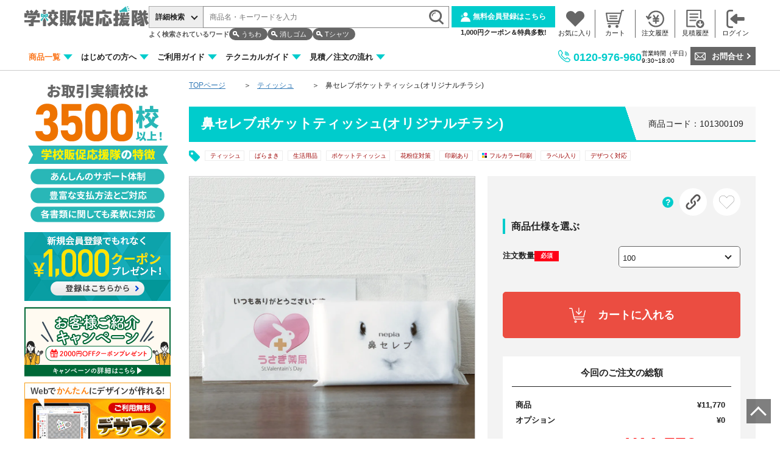

--- FILE ---
content_type: text/html; charset=UTF-8
request_url: https://school-pr.jp/products/detail/T101300109
body_size: 318318
content:
<!doctype html>
<html lang="ja">
<head prefix="og: http://ogp.me/ns# fb: http://ogp.me/ns/fb# product: http://ogp.me/ns/product#">
    <meta charset="utf-8">
    <meta name="viewport" content="width=device-width, initial-scale=1">
    <meta name="eccube-csrf-token" content="KShTvSA1k6fLQUkHTG9FqoKHZ5okOcXLNOvoVCvArvI">

            <title>鼻セレブポケットティッシュ(オリジナルチラシ)｜学校PR・卒業記念・オープンキャンパス用のグッズなら学校販促応援隊</title>
    
    
                                    <meta name="description" content="">
    
                        
                                            <meta property="og:type" content="og:product" />
<meta property="og:title" content="鼻セレブポケットティッシュ(オリジナルチラシ)" />
<meta property="og:image" content="https://school-pr.jp/html/upload/save_image/product/0119171454_65aa2f7e38798.webp" />
<meta property="og:description" content="" />
<meta property="og:url" content="https://school-pr.jp/products/detail/T101300109" />
<meta property="product:price:amount" content="11770"/>
<meta property="product:price:currency" content="JPY"/>
<meta property="product:product_link" content="https://school-pr.jp/products/detail/T101300109"/>
<meta property="product:retailer_title" content="学校販促応援隊"/>
        <meta name="format-detection" content="telephone=no">
    <meta name="viewport-extra" content="width=device-width,initial-scale=1,min-width=375">

    <link rel="shortcut icon" href="/html/user_data/assets/img/common/favicon.ico">
    <link rel="apple-touch-icon-precomposed" sizes="180x180" href="/html/user_data/assets/img/common/apple-touch-icon.png">
    <link rel="stylesheet" href="/html/template/default/assets/css/slick.css">
    <link rel="stylesheet" href="/html/template/default/assets/css/leaflet.css">
    <link rel="stylesheet" href="/html/template/default/assets/css/component-style.css">
    <link rel="stylesheet" href="/html/template/default/assets/css/style.css?v=20251014">
    <link rel="stylesheet" href="/html/user_data/assets/css/lity.min.css">
<style>
.unker-button_calendar{
    display:flex;
    align-items:center;
    justify-content:center;
    width:250px;
    max-width:100%;
    background:#6bcc00;
    margin-top:5px;
    padding:6px;
    border-radius:50px;
    font-weight:bold;
}
.unker-button_calendar:hover{
    opacity: 0.5;
    cursor: pointer;
    transition: all 0.2s ease;
}
.unker-button_calendar .icon-calendar{
    margin-right:7px;
    font-size:1.7rem;
}
#product-detail-title{
    position: relative;
}
@media screen and (min-width: 600px){
    .product-detail .title__code {
        border-bottom: 3px solid #00cccc;
    }
}
</style>
    <script src="https://code.jquery.com/jquery-3.3.1.min.js" integrity="sha256-FgpCb/KJQlLNfOu91ta32o/NMZxltwRo8QtmkMRdAu8=" crossorigin="anonymous"></script>
    <script src="https://cdn.jsdelivr.net/npm/viewport-extra@2.0.1/dist/iife/viewport-extra.min.js" async></script>
    <script>
        $(function() {
            $.ajaxSetup({
                'headers': {
                    'ECCUBE-CSRF-TOKEN': $('meta[name="eccube-csrf-token"]').attr('content')
                }
            });
        });
    </script>
                    <!-- ▼Google Tag Manager(head) -->
            <!-- Google Tag Manager -->
<script>(function(w,d,s,l,i){w[l]=w[l]||[];w[l].push({'gtm.start':
new Date().getTime(),event:'gtm.js'});var f=d.getElementsByTagName(s)[0],
j=d.createElement(s),dl=l!='dataLayer'?'&l='+l:'';j.async=true;j.src=
'https://www.googletagmanager.com/gtm.js?id='+i+dl;f.parentNode.insertBefore(j,f);
})(window,document,'script','dataLayer','GTM-PX97QF9');</script>
<!-- End Google Tag Manager -->

<!-- FreeSpark -->
<script type="text/javascript" src="https://fspark-ap.com/tag/NLLegjxKCuZO20135FS.js"></script>
<!-- End FreeSpark -->

<!-- Ahrefs -->
<script src="https://analytics.ahrefs.com/analytics.js" data-key="wK/FSPmb8miYod53AIO8Zw" async></script>
<!-- End Ahrefs -->
        <!-- ▲Google Tag Manager(head) -->
    <!-- ▼Font Awesome(head) -->
            <link href="https://use.fontawesome.com/releases/v5.15.1/css/all.css" rel="stylesheet">
        <!-- ▲Font Awesome(head) -->

                <link rel="stylesheet" href="/html/user_data/assets/css/customize.css?ver_20250627_02">
            <link rel="canonical" href="https://hi-ad.jp/products/detail/T101300109">
    </head>
<body id="page_product_detail" class="product_page">
                    <!-- ▼Google Tag Manager(body) -->
            <!-- Google Tag Manager (noscript) -->
<noscript><iframe src="https://www.googletagmanager.com/ns.html?id=GTM-PX97QF9"
height="0" width="0" style="display:none;visibility:hidden"></iframe></noscript>
<!-- End Google Tag Manager (noscript) -->
        <!-- ▲Google Tag Manager(body) -->

    
    <header class="main-header">
                                <!-- ▼ヘッダー（管理ID連動） -->
            <style>
..search-tag {
    font-size: 1.3rem;
}
.content-front .title{
    font-size: 1.8rem;
}
@media screen and (min-width: 1348px) {
    .search-detail {
        height: calc(100vh - 130px);
    }
    .search-detail__close {
        top: 150px;
        right: 17%;
    }
    .search-detail__form {
        height: calc(100vh - 200px);
    }
    .search-detail.detail_fixed{
        height: calc(100vh - 86px);
    }
    .detail_fixed .search-detail__close{
        top: 115px;
    }
    .content-front .title{
        font-size: 2.2rem;
    }
}
</style>

<script>
    (function(w,d,s,g){
    var f=d.getElementsByTagName(s)[0],j=d.createElement(s);j.src=g;f.parentNode.insertBefore(j,f);
    w.webptr=w.webptr||function(){(webptr.q=webptr.q||[]).push(arguments)};
    w.sendWebTrack = w.sendWebTrack||function(obj){
    webptr.tr_obj=webptr.tr_obj ||obj;webptr('send');}
    })(window,document,'script','https://c3.k-crm.jp/webpage.tracking.js');
    var trackBody=[];
    trackBody['sendId']="hi-ad.jp";
    trackBody['userId']="";
    trackBody['userMail']="";
    sendWebTrack(trackBody);
</script>
<script>
    $(function() {
        var getInputAssists = function(request, response) {
            $.ajax({
                url: "https://hi-ad.jp/product_input_assist",
                type: "GET",
                cache: false,
                dataType: "json",
                data: {
                    keyword: request.term
                },
                success: function(inputAssists){
                    response(inputAssists);
                }
            });
        };

        $(".search__form.enter-submit").autocomplete({
            source: getInputAssists,
            open: function() {
                $('.ui-autocomplete').css('z-index', 2147483647);
                $('.ui-menu').css('z-index', 2147483647);
            },
            select: function (event, ui){
                $(this).val(ui.item.value);
                $(this).parents("form").submit();
            }
        });
        $(".search-sp__form.enter-submit").autocomplete({
            source: getInputAssists,
            open: function() {
                $('.ui-autocomplete').css('z-index', 2147483647);
                $('.ui-menu').css('z-index', 2147483647);
            },
            select: function (event, ui){
                $(this).val(ui.item.value);
                $(this).parents("form").submit();
            }
        });
    })
</script>
<script>
    $(function(){
         $('.search___detail').on('click',function(){
            if ($('.search-detail').css("display") == "none") {
                $('.search-detail').css("display", "block");
                $("header").css("position", "unset");
                $("body").addClass("modal-open");
            } else {
                $('.search-detail').css("display", "none");
                $("body").removeClass("modal-open");
            }
        });
    });
</script>
<script>
  document.addEventListener('DOMContentLoaded', function () {
    const header = document.querySelector('.main-header__body2');
    const headerHeight = 130;
    let isFixed = false;
    let placeholder = null;

    window.addEventListener('scroll', function () {
      if (window.scrollY > 200 && !isFixed) {
        // プレースホルダーを作成
        placeholder = document.createElement('div');
        placeholder.style.height = headerHeight + 'px';
        header.parentNode.insertBefore(placeholder, header);
        header.classList.add('fixed');
        isFixed = true;
      } else if (window.scrollY <= 200 && isFixed) {
        // プレースホルダーを削除
        if (placeholder && placeholder.parentNode) {
          placeholder.parentNode.removeChild(placeholder);
          placeholder = null;
        }
        header.classList.remove('fixed');
        isFixed = false;
      }
    });
  });
</script>
<script>
$(document).ready(function(){
    $(".category-btn").click(function(){
        $(".acc_wrap").toggleClass("active");
    });
    
    $(document).click(function(event) {
        if(!$(event.target).closest('.header-search_category').length) {
            if($('.acc_wrap').hasClass('active')) {
                $('.acc_wrap').removeClass('active');
            }
        }
    });
});
</script>
<script>
    $(function () {
      // スクロールを開始したら
      $(window).on("scroll", function () {
        // ファーストビューの高さを取得
        mvHeight = $(".main-header__body2.fixed").height();
        if ($(window).scrollTop() > mvHeight) {
          // スクロールの位置がファーストビューより下の場合にclassを付与
          $(".search-detail").addClass("detail_fixed");
        } else {
          // スクロールの位置がファーストビューより上の場合にclassを外す
          $(".search-detail").removeClass("detail_fixed");
        }
      });
    });
</script>

<script src="https://code.jquery.com/jquery.min.js"></script>



    <div class="main-header__body2 unlogged">
        <div class="main-header__inner header-pc">
            <div class="header-logo">
                <a class="logo" href="https://school-pr.jp/">
                    <img class="header-logo__image js-header" src="/html/user_data/assets/img/header/school-pr_logo.svg" width="190" height="71" alt="ノベルティ・販促品・オリジナルグッズの通販なら学校販促応援隊">
                </a>
            </div>

                        <div class="header-search">
    <div class="header-search_form">
        <form class="form" id="search_form" method="get" action="/products/list">
            <button id="event_search" class="search___detail" type="button">詳細検索</button>
            <input class="search__form enter-submit" type="search" placeholder="商品名・キーワードを入力" name="name" value="">
            <button class="search__button" type="submit" aria-label="キーワード検索ボタン"></button>
        </form>
    </div>
    <div class="header-search_category">
        <div class="category-btn">商品一覧</div>
        <div class="acc_wrap">
            <ul>
                <li>
                    <a class="" href="https://school-pr.jp/new_arrival">
                        <img loading="lazy" src="/html/user_data/assets/img/side/icon_category_new-items.png" width="28" height="28" alt="新商品">
                        <span class="list-item__text">新商品</span>
                    </a>
                </li>
                                                                                     <li>
                        <a class="" href="https://school-pr.jp/category/426">
                            <img loading="lazy" src="/html/upload/save_image/category/0328131723_624136d3d1bfd.png" width="28" height="28" alt="スピード出荷・短納期">
                            <span class="list-item__text">
                                スピード出荷・短納期
                            </span>
                        </a>
                    </li>
                                    <li>
                        <a class="" href="https://school-pr.jp/category/425">
                            <img loading="lazy" src="/html/upload/save_image/category/0228151409_621c6831000fe.png" width="28" height="28" alt="うちわ・扇子">
                            <span class="list-item__text">
                                うちわ・扇子
                            </span>
                        </a>
                    </li>
                                    <li>
                        <a class="" href="https://school-pr.jp/category/478">
                            <img loading="lazy" src="/html/upload/save_image/category/0731093820_688abafc6d72d.webp" width="28" height="28" alt="ハンディファン・扇風機">
                            <span class="list-item__text">
                                ハンディファン・扇風機
                            </span>
                        </a>
                    </li>
                                    <li>
                        <a class="" href="https://school-pr.jp/category/420">
                            <img loading="lazy" src="/html/upload/save_image/category/0228151420_621c683cd67b3.png" width="28" height="28" alt="クリアファイル">
                            <span class="list-item__text">
                                クリアファイル
                            </span>
                        </a>
                    </li>
                                    <li>
                        <a class="" href="https://school-pr.jp/category/433">
                            <img loading="lazy" src="/html/upload/save_image/category/0330153600_6243fa505d44f.png" width="28" height="28" alt="ペン・筆記用具">
                            <span class="list-item__text">
                                ペン・筆記用具
                            </span>
                        </a>
                    </li>
                                    <li>
                        <a class="" href="https://school-pr.jp/category/431">
                            <img loading="lazy" src="/html/upload/save_image/category/0330153417_6243f9e9c08af.png" width="28" height="28" alt="文具・ステーショナリー">
                            <span class="list-item__text">
                                文具・ステーショナリー
                            </span>
                        </a>
                    </li>
                                    <li>
                        <a class="" href="https://school-pr.jp/category/435">
                            <img loading="lazy" src="/html/upload/save_image/category/0330153731_6243faab9b296.png" width="28" height="28" alt="オリジナル商品（kohana）">
                            <span class="list-item__text">
                                オリジナル商品（kohana）
                            </span>
                        </a>
                    </li>
                                    <li>
                        <a class="" href="https://school-pr.jp/category/463">
                            <img loading="lazy" src="/html/upload/save_image/category/0519150048_6467109002319.png" width="28" height="28" alt="メモ・ノート">
                            <span class="list-item__text">
                                メモ・ノート
                            </span>
                        </a>
                    </li>
                                    <li>
                        <a class="" href="https://school-pr.jp/category/432">
                            <img loading="lazy" src="/html/upload/save_image/category/1122155537_637c72698109f.png" width="28" height="28" alt="ふせん">
                            <span class="list-item__text">
                                ふせん
                            </span>
                        </a>
                    </li>
                                    <li>
                        <a class="" href="https://school-pr.jp/category/424">
                            <img loading="lazy" src="/html/upload/save_image/category/0228151428_621c684480d84.png" width="28" height="28" alt="バッグ・エコバッグ">
                            <span class="list-item__text">
                                バッグ・エコバッグ
                            </span>
                        </a>
                    </li>
                                    <li>
                        <a class="" href="https://school-pr.jp/category/428">
                            <img loading="lazy" src="/html/upload/save_image/category/0330153028_6243f904a6804.png" width="28" height="28" alt="ウェットティッシュ">
                            <span class="list-item__text">
                                ウェットティッシュ
                            </span>
                        </a>
                    </li>
                                    <li>
                        <a class="" href="https://school-pr.jp/category/430">
                            <img loading="lazy" src="/html/upload/save_image/category/0330153320_6243f9b0c3337.png" width="28" height="28" alt="タオル・手ぬぐい">
                            <span class="list-item__text">
                                タオル・手ぬぐい
                            </span>
                        </a>
                    </li>
                                    <li>
                        <a class="" href="https://school-pr.jp/category/444">
                            <img loading="lazy" src="/html/upload/save_image/category/0901151629_68b53a3d730a0.webp" width="28" height="28" alt="ばらまきノベルティ">
                            <span class="list-item__text">
                                ばらまきノベルティ
                            </span>
                        </a>
                    </li>
                                    <li>
                        <a class="" href="https://school-pr.jp/category/429">
                            <img loading="lazy" src="/html/upload/save_image/category/0330153144_6243f9506d247.png" width="28" height="28" alt="ティッシュ">
                            <span class="list-item__text">
                                ティッシュ
                            </span>
                        </a>
                    </li>
                                    <li>
                        <a class="" href="https://school-pr.jp/category/434">
                            <img loading="lazy" src="/html/upload/save_image/category/0330153657_6243fa895bf12.png" width="28" height="28" alt="お菓子・飲食">
                            <span class="list-item__text">
                                お菓子・飲食
                            </span>
                        </a>
                    </li>
                                    <li>
                        <a class="" href="https://school-pr.jp/category/439">
                            <img loading="lazy" src="/html/upload/save_image/category/0330154124_6243fb94cc960.png" width="28" height="28" alt="PC・モバイル">
                            <span class="list-item__text">
                                PC・モバイル
                            </span>
                        </a>
                    </li>
                                    <li>
                        <a class="" href="https://school-pr.jp/category/476">
                            <img loading="lazy" src="/html/upload/save_image/category/0731094042_688abb8a27845.webp" width="28" height="28" alt="モバイルバッテリー">
                            <span class="list-item__text">
                                モバイルバッテリー
                            </span>
                        </a>
                    </li>
                                    <li>
                        <a class="" href="https://school-pr.jp/category/441">
                            <img loading="lazy" src="/html/upload/save_image/category/0330154305_6243fbf910be4.png" width="28" height="28" alt="のぼり・ブース装飾・タペストリー">
                            <span class="list-item__text">
                                のぼり・ブース装飾・タペストリー
                            </span>
                        </a>
                    </li>
                                    <li>
                        <a class="" href="https://school-pr.jp/category/438">
                            <img loading="lazy" src="/html/upload/save_image/category/0330154035_6243fb63b6497.png" width="28" height="28" alt="タンブラー・マグカップ・グラス">
                            <span class="list-item__text">
                                タンブラー・マグカップ・グラス
                            </span>
                        </a>
                    </li>
                                    <li>
                        <a class="" href="https://school-pr.jp/category/479">
                            <img loading="lazy" src="/html/upload/save_image/category/0731093117_688ab955a7cd0.webp" width="28" height="28" alt="キャップ・ハット">
                            <span class="list-item__text">
                                キャップ・ハット
                            </span>
                        </a>
                    </li>
                                    <li>
                        <a class="" href="https://school-pr.jp/category/442">
                            <img loading="lazy" src="/html/upload/save_image/category/0330154343_6243fc1f68131.png" width="28" height="28" alt="Tシャツ・ウェア">
                            <span class="list-item__text">
                                Tシャツ・ウェア
                            </span>
                        </a>
                    </li>
                                    <li>
                        <a class="" href="https://school-pr.jp/category/464">
                            <img loading="lazy" src="/html/upload/save_image/category/0628171059_649beb13a8f32.webp" width="28" height="28" alt="キーホルダー">
                            <span class="list-item__text">
                                キーホルダー
                            </span>
                        </a>
                    </li>
                                    <li>
                        <a class="" href="https://school-pr.jp/category/443">
                            <img loading="lazy" src="/html/upload/save_image/category/0330154444_6243fc5cdd686.png" width="28" height="28" alt="印刷物">
                            <span class="list-item__text">
                                印刷物
                            </span>
                        </a>
                    </li>
                                    <li>
                        <a class="" href="https://school-pr.jp/category/440">
                            <img loading="lazy" src="/html/upload/save_image/category/0330154210_6243fbc2e6c17.png" width="28" height="28" alt="カレンダー">
                            <span class="list-item__text">
                                カレンダー
                            </span>
                        </a>
                    </li>
                                    <li>
                        <a class="" href="https://school-pr.jp/category/436">
                            <img loading="lazy" src="/html/upload/save_image/category/0330153815_6243fad731315.png" width="28" height="28" alt="カイロ">
                            <span class="list-item__text">
                                カイロ
                            </span>
                        </a>
                    </li>
                                    <li>
                        <a class="" href="https://school-pr.jp/category/427">
                            <img loading="lazy" src="/html/upload/save_image/category/0330152929_6243f8c91fe53.png" width="28" height="28" alt="マスク">
                            <span class="list-item__text">
                                マスク
                            </span>
                        </a>
                    </li>
                                    <li>
                        <a class="" href="https://school-pr.jp/category/455">
                            <img loading="lazy" src="/html/upload/save_image/category/0330160612_6244016483b31.png" width="28" height="28" alt="ウイルス対策">
                            <span class="list-item__text">
                                ウイルス対策
                            </span>
                        </a>
                    </li>
                                    <li>
                        <a class="" href="https://school-pr.jp/category/437">
                            <img loading="lazy" src="/html/upload/save_image/category/0330153906_6243fb0a3fb67.png" width="28" height="28" alt="生活用品">
                            <span class="list-item__text">
                                生活用品
                            </span>
                        </a>
                    </li>
                                <li>
                    <a class="list-item" href="https://school-pr.jp/user_data/dm-service">
                        <img src="/html/user_data/assets/img/side/icon_category_dm.png" width="28" height="28" alt="ダイレクトメール">
                        <span class="list-item__text">ダイレクトメール</span>
                    </a>
                </li>
                
                <!-- ここからジャンル別一覧 -->
                <li class="sp">
                    <a class="list-item" href="https://school-pr.jp/user_data/item/bousai">
                        <img src="/html/user_data/assets/img/side/icon_genre_bousai.png" width="28" height="28" alt="防災グッズ">
                        <span class="list-item__text">防災グッズ</span>
                    </a>
                </li>
                <li class="sp">
                    <a class="list-item" href="https://school-pr.jp/user_data/item/odekake">
                        <img src="/html/user_data/assets/img/side/icon_genre_odekake.png" width="28" height="28" alt="お出かけグッズ">
                        <span class="list-item__text">お出かけグッズ</span>
                    </a>
                </li>
                <li class="sp">
                    <a class="list-item" href="https://school-pr.jp/user_data/item/rain">
                        <img src="/html/user_data/assets/img/side/icon_genre_rain.png" width="28" height="28" alt="レイングッズ">
                        <span class="list-item__text">レイングッズ</span>
                    </a>
                </li>
                <li class="sp">
                    <a class="list-item" href="https://school-pr.jp/user_data/item/zakka">
                        <img src="/html/user_data/assets/img/side/icon_genre_zakka.png" width="28" height="28" alt="雑貨">
                        <span class="list-item__text">雑貨アイテム</span>
                    </a>
                </li>
                <li class="sp">
                    <a class="list-item" href="https://school-pr.jp/user_data/item/kinenhin">
                        <img src="/html/user_data/assets/img/side/icon_genre_kinenhin.png" width="28" height="28" alt="記念品">
                        <span class="list-item__text">記念品</span>
                    </a>
                </li>
                <li class="sp">
                    <a class="list-item" href="https://school-pr.jp/user_data/item/cosmetics">
                        <img src="/html/user_data/assets/img/side/icon_genre_cosmetics.png" width="28" height="28" alt="美容・コスメ">
                        <span class="list-item__text">美容・コスメ</span>
                    </a>
                </li>
                <li class="sp">
                    <a class="list-item" href="https://school-pr.jp/user_data/item/office">
                        <img src="/html/user_data/assets/img/side/icon_genre_office.png" width="28" height="28" alt="オフィス用品">
                        <span class="list-item__text">オフィス用品</span>
                    </a>
                </li>
                <li class="sp">
                    <a class="list-item" href="https://school-pr.jp/user_data/item/kiseihin">
                        <img src="/html/user_data/assets/img/side/icon_genre_kiseihin.png" width="28" height="28" alt="既製品">
                        <span class="list-item__text">既製品</span>
                    </a>
                </li>
                <li class="sp">
                    <a class="list-item" href="https://school-pr.jp/user_data/item/medical">
                        <img src="/html/user_data/assets/img/side/icon_genre_medical.png" width="28" height="28" alt="メディカル">
                        <span class="list-item__text">メディカル</span>
                    </a>
                </li>
            </ul>
        </div>
    </div>
    
        <div class="search__keywords">
    <div class="search__keywords_title">よく検索されているワード</div>
    <div class="search__keywords_scroll">
        <ul class="search__keywords_list">
            <li><a id="keywords_08" href="/products/list?name=うちわ">うちわ</a></li>
            <li><a id="keywords_03" href="/products/list?name=消しゴム">消しゴム</a></li>
            <li><a id="keywords_09" href="/products/list?name=Tシャツ">Tシャツ</a></li>
        </ul>
    </div>
</div>
    
</div>

            <div class="header-menu">
                <div class="header-menu_user">
                                            <div class="user-info__benefit">
                            <a class="user-info__benefit__link" href="https://school-pr.jp/entry"><span>無料会員登録はこちら</span></a>
                        </div>
                        <div class="user-info__text">
                            <p class="user-info__name"><strong>1,000円クーポン＆特典多数!</strong></p>
                        </div>
                                    </div>
                <ul class="header-menu_nav">
                    <li>
                        <a href="https://school-pr.jp/mypage/favorite" title="お気に入り">
                            <img src="/html/user_data/assets/img/common/ico_lg_fav_2.svg" width="40" height="40" alt="お気に入り">
                            <span>お気に入り</span>
                        </a>
                    </li>

                                            <li>
                            <a href="https://school-pr.jp/cart" title="カート">
                                <img src="/html/user_data/assets/img/common/ico_lg_cart_2.svg" width="40" height="40" alt="カート">
                                <span>カート</span>
                            </a>
                        </li>
                        <li>
                            <a href="https://school-pr.jp/mypage/history" title="注文履歴">
                                <img src="/html/user_data/assets/img/common/ico_lg_clock_2.svg" width="40" height="40" alt="注文履歴">
                                <span>注文履歴</span>
                            </a>
                        </li>
                        <li>
                            <a href="https://school-pr.jp/mypage/estimate" title="見積履歴">
                                <img src="/html/user_data/assets/img/common/ico_lg_estimate_2.svg" width="40" height="40" alt="見積履歴">
                                <span>見積履歴</span>
                            </a>
                        </li>
                        <li>
                            <a href="https://school-pr.jp/mypage/login" title="ログイン">
                                <img src="/html/user_data/assets/img/common/ico_lg_login_2.svg" width="40" height="40" alt="ログイン">
                                <span>ログイン</span>
                            </a>
                        </li>
                                    </ul>
            </div>
        </div>

                <div class="main-header__inner header-sp">
                        <div class="header-search">
    <div class="header-search_form">
        <form class="form" id="search_form" method="get" action="/products/list">
            <button id="event_search" class="search___detail" type="button">詳細検索</button>
            <input class="search__form enter-submit" type="search" placeholder="商品名・キーワードを入力" name="name" value="">
            <button class="search__button" type="submit" aria-label="キーワード検索ボタン"></button>
        </form>
    </div>
    <div class="header-search_category">
        <div class="category-btn">商品一覧</div>
        <div class="acc_wrap">
            <ul>
                <li>
                    <a class="" href="https://school-pr.jp/new_arrival">
                        <img loading="lazy" src="/html/user_data/assets/img/side/icon_category_new-items.png" width="28" height="28" alt="新商品">
                        <span class="list-item__text">新商品</span>
                    </a>
                </li>
                                                                                     <li>
                        <a class="" href="https://school-pr.jp/category/426">
                            <img loading="lazy" src="/html/upload/save_image/category/0328131723_624136d3d1bfd.png" width="28" height="28" alt="スピード出荷・短納期">
                            <span class="list-item__text">
                                スピード出荷・短納期
                            </span>
                        </a>
                    </li>
                                    <li>
                        <a class="" href="https://school-pr.jp/category/425">
                            <img loading="lazy" src="/html/upload/save_image/category/0228151409_621c6831000fe.png" width="28" height="28" alt="うちわ・扇子">
                            <span class="list-item__text">
                                うちわ・扇子
                            </span>
                        </a>
                    </li>
                                    <li>
                        <a class="" href="https://school-pr.jp/category/478">
                            <img loading="lazy" src="/html/upload/save_image/category/0731093820_688abafc6d72d.webp" width="28" height="28" alt="ハンディファン・扇風機">
                            <span class="list-item__text">
                                ハンディファン・扇風機
                            </span>
                        </a>
                    </li>
                                    <li>
                        <a class="" href="https://school-pr.jp/category/420">
                            <img loading="lazy" src="/html/upload/save_image/category/0228151420_621c683cd67b3.png" width="28" height="28" alt="クリアファイル">
                            <span class="list-item__text">
                                クリアファイル
                            </span>
                        </a>
                    </li>
                                    <li>
                        <a class="" href="https://school-pr.jp/category/433">
                            <img loading="lazy" src="/html/upload/save_image/category/0330153600_6243fa505d44f.png" width="28" height="28" alt="ペン・筆記用具">
                            <span class="list-item__text">
                                ペン・筆記用具
                            </span>
                        </a>
                    </li>
                                    <li>
                        <a class="" href="https://school-pr.jp/category/431">
                            <img loading="lazy" src="/html/upload/save_image/category/0330153417_6243f9e9c08af.png" width="28" height="28" alt="文具・ステーショナリー">
                            <span class="list-item__text">
                                文具・ステーショナリー
                            </span>
                        </a>
                    </li>
                                    <li>
                        <a class="" href="https://school-pr.jp/category/435">
                            <img loading="lazy" src="/html/upload/save_image/category/0330153731_6243faab9b296.png" width="28" height="28" alt="オリジナル商品（kohana）">
                            <span class="list-item__text">
                                オリジナル商品（kohana）
                            </span>
                        </a>
                    </li>
                                    <li>
                        <a class="" href="https://school-pr.jp/category/463">
                            <img loading="lazy" src="/html/upload/save_image/category/0519150048_6467109002319.png" width="28" height="28" alt="メモ・ノート">
                            <span class="list-item__text">
                                メモ・ノート
                            </span>
                        </a>
                    </li>
                                    <li>
                        <a class="" href="https://school-pr.jp/category/432">
                            <img loading="lazy" src="/html/upload/save_image/category/1122155537_637c72698109f.png" width="28" height="28" alt="ふせん">
                            <span class="list-item__text">
                                ふせん
                            </span>
                        </a>
                    </li>
                                    <li>
                        <a class="" href="https://school-pr.jp/category/424">
                            <img loading="lazy" src="/html/upload/save_image/category/0228151428_621c684480d84.png" width="28" height="28" alt="バッグ・エコバッグ">
                            <span class="list-item__text">
                                バッグ・エコバッグ
                            </span>
                        </a>
                    </li>
                                    <li>
                        <a class="" href="https://school-pr.jp/category/428">
                            <img loading="lazy" src="/html/upload/save_image/category/0330153028_6243f904a6804.png" width="28" height="28" alt="ウェットティッシュ">
                            <span class="list-item__text">
                                ウェットティッシュ
                            </span>
                        </a>
                    </li>
                                    <li>
                        <a class="" href="https://school-pr.jp/category/430">
                            <img loading="lazy" src="/html/upload/save_image/category/0330153320_6243f9b0c3337.png" width="28" height="28" alt="タオル・手ぬぐい">
                            <span class="list-item__text">
                                タオル・手ぬぐい
                            </span>
                        </a>
                    </li>
                                    <li>
                        <a class="" href="https://school-pr.jp/category/444">
                            <img loading="lazy" src="/html/upload/save_image/category/0901151629_68b53a3d730a0.webp" width="28" height="28" alt="ばらまきノベルティ">
                            <span class="list-item__text">
                                ばらまきノベルティ
                            </span>
                        </a>
                    </li>
                                    <li>
                        <a class="" href="https://school-pr.jp/category/429">
                            <img loading="lazy" src="/html/upload/save_image/category/0330153144_6243f9506d247.png" width="28" height="28" alt="ティッシュ">
                            <span class="list-item__text">
                                ティッシュ
                            </span>
                        </a>
                    </li>
                                    <li>
                        <a class="" href="https://school-pr.jp/category/434">
                            <img loading="lazy" src="/html/upload/save_image/category/0330153657_6243fa895bf12.png" width="28" height="28" alt="お菓子・飲食">
                            <span class="list-item__text">
                                お菓子・飲食
                            </span>
                        </a>
                    </li>
                                    <li>
                        <a class="" href="https://school-pr.jp/category/439">
                            <img loading="lazy" src="/html/upload/save_image/category/0330154124_6243fb94cc960.png" width="28" height="28" alt="PC・モバイル">
                            <span class="list-item__text">
                                PC・モバイル
                            </span>
                        </a>
                    </li>
                                    <li>
                        <a class="" href="https://school-pr.jp/category/476">
                            <img loading="lazy" src="/html/upload/save_image/category/0731094042_688abb8a27845.webp" width="28" height="28" alt="モバイルバッテリー">
                            <span class="list-item__text">
                                モバイルバッテリー
                            </span>
                        </a>
                    </li>
                                    <li>
                        <a class="" href="https://school-pr.jp/category/441">
                            <img loading="lazy" src="/html/upload/save_image/category/0330154305_6243fbf910be4.png" width="28" height="28" alt="のぼり・ブース装飾・タペストリー">
                            <span class="list-item__text">
                                のぼり・ブース装飾・タペストリー
                            </span>
                        </a>
                    </li>
                                    <li>
                        <a class="" href="https://school-pr.jp/category/438">
                            <img loading="lazy" src="/html/upload/save_image/category/0330154035_6243fb63b6497.png" width="28" height="28" alt="タンブラー・マグカップ・グラス">
                            <span class="list-item__text">
                                タンブラー・マグカップ・グラス
                            </span>
                        </a>
                    </li>
                                    <li>
                        <a class="" href="https://school-pr.jp/category/479">
                            <img loading="lazy" src="/html/upload/save_image/category/0731093117_688ab955a7cd0.webp" width="28" height="28" alt="キャップ・ハット">
                            <span class="list-item__text">
                                キャップ・ハット
                            </span>
                        </a>
                    </li>
                                    <li>
                        <a class="" href="https://school-pr.jp/category/442">
                            <img loading="lazy" src="/html/upload/save_image/category/0330154343_6243fc1f68131.png" width="28" height="28" alt="Tシャツ・ウェア">
                            <span class="list-item__text">
                                Tシャツ・ウェア
                            </span>
                        </a>
                    </li>
                                    <li>
                        <a class="" href="https://school-pr.jp/category/464">
                            <img loading="lazy" src="/html/upload/save_image/category/0628171059_649beb13a8f32.webp" width="28" height="28" alt="キーホルダー">
                            <span class="list-item__text">
                                キーホルダー
                            </span>
                        </a>
                    </li>
                                    <li>
                        <a class="" href="https://school-pr.jp/category/443">
                            <img loading="lazy" src="/html/upload/save_image/category/0330154444_6243fc5cdd686.png" width="28" height="28" alt="印刷物">
                            <span class="list-item__text">
                                印刷物
                            </span>
                        </a>
                    </li>
                                    <li>
                        <a class="" href="https://school-pr.jp/category/440">
                            <img loading="lazy" src="/html/upload/save_image/category/0330154210_6243fbc2e6c17.png" width="28" height="28" alt="カレンダー">
                            <span class="list-item__text">
                                カレンダー
                            </span>
                        </a>
                    </li>
                                    <li>
                        <a class="" href="https://school-pr.jp/category/436">
                            <img loading="lazy" src="/html/upload/save_image/category/0330153815_6243fad731315.png" width="28" height="28" alt="カイロ">
                            <span class="list-item__text">
                                カイロ
                            </span>
                        </a>
                    </li>
                                    <li>
                        <a class="" href="https://school-pr.jp/category/427">
                            <img loading="lazy" src="/html/upload/save_image/category/0330152929_6243f8c91fe53.png" width="28" height="28" alt="マスク">
                            <span class="list-item__text">
                                マスク
                            </span>
                        </a>
                    </li>
                                    <li>
                        <a class="" href="https://school-pr.jp/category/455">
                            <img loading="lazy" src="/html/upload/save_image/category/0330160612_6244016483b31.png" width="28" height="28" alt="ウイルス対策">
                            <span class="list-item__text">
                                ウイルス対策
                            </span>
                        </a>
                    </li>
                                    <li>
                        <a class="" href="https://school-pr.jp/category/437">
                            <img loading="lazy" src="/html/upload/save_image/category/0330153906_6243fb0a3fb67.png" width="28" height="28" alt="生活用品">
                            <span class="list-item__text">
                                生活用品
                            </span>
                        </a>
                    </li>
                                <li>
                    <a class="list-item" href="https://school-pr.jp/user_data/dm-service">
                        <img src="/html/user_data/assets/img/side/icon_category_dm.png" width="28" height="28" alt="ダイレクトメール">
                        <span class="list-item__text">ダイレクトメール</span>
                    </a>
                </li>
                
                <!-- ここからジャンル別一覧 -->
                <li class="sp">
                    <a class="list-item" href="https://school-pr.jp/user_data/item/bousai">
                        <img src="/html/user_data/assets/img/side/icon_genre_bousai.png" width="28" height="28" alt="防災グッズ">
                        <span class="list-item__text">防災グッズ</span>
                    </a>
                </li>
                <li class="sp">
                    <a class="list-item" href="https://school-pr.jp/user_data/item/odekake">
                        <img src="/html/user_data/assets/img/side/icon_genre_odekake.png" width="28" height="28" alt="お出かけグッズ">
                        <span class="list-item__text">お出かけグッズ</span>
                    </a>
                </li>
                <li class="sp">
                    <a class="list-item" href="https://school-pr.jp/user_data/item/rain">
                        <img src="/html/user_data/assets/img/side/icon_genre_rain.png" width="28" height="28" alt="レイングッズ">
                        <span class="list-item__text">レイングッズ</span>
                    </a>
                </li>
                <li class="sp">
                    <a class="list-item" href="https://school-pr.jp/user_data/item/zakka">
                        <img src="/html/user_data/assets/img/side/icon_genre_zakka.png" width="28" height="28" alt="雑貨">
                        <span class="list-item__text">雑貨アイテム</span>
                    </a>
                </li>
                <li class="sp">
                    <a class="list-item" href="https://school-pr.jp/user_data/item/kinenhin">
                        <img src="/html/user_data/assets/img/side/icon_genre_kinenhin.png" width="28" height="28" alt="記念品">
                        <span class="list-item__text">記念品</span>
                    </a>
                </li>
                <li class="sp">
                    <a class="list-item" href="https://school-pr.jp/user_data/item/cosmetics">
                        <img src="/html/user_data/assets/img/side/icon_genre_cosmetics.png" width="28" height="28" alt="美容・コスメ">
                        <span class="list-item__text">美容・コスメ</span>
                    </a>
                </li>
                <li class="sp">
                    <a class="list-item" href="https://school-pr.jp/user_data/item/office">
                        <img src="/html/user_data/assets/img/side/icon_genre_office.png" width="28" height="28" alt="オフィス用品">
                        <span class="list-item__text">オフィス用品</span>
                    </a>
                </li>
                <li class="sp">
                    <a class="list-item" href="https://school-pr.jp/user_data/item/kiseihin">
                        <img src="/html/user_data/assets/img/side/icon_genre_kiseihin.png" width="28" height="28" alt="既製品">
                        <span class="list-item__text">既製品</span>
                    </a>
                </li>
                <li class="sp">
                    <a class="list-item" href="https://school-pr.jp/user_data/item/medical">
                        <img src="/html/user_data/assets/img/side/icon_genre_medical.png" width="28" height="28" alt="メディカル">
                        <span class="list-item__text">メディカル</span>
                    </a>
                </li>
            </ul>
        </div>
    </div>
    
        <div class="search__keywords">
    <div class="search__keywords_title">よく検索されているワード</div>
    <div class="search__keywords_scroll">
        <ul class="search__keywords_list">
            <li><a id="keywords_08" href="/products/list?name=うちわ">うちわ</a></li>
            <li><a id="keywords_03" href="/products/list?name=消しゴム">消しゴム</a></li>
            <li><a id="keywords_09" href="/products/list?name=Tシャツ">Tシャツ</a></li>
        </ul>
    </div>
</div>
    
</div>
        </div>

                <style>

</style>

<script>
    // JavaScriptを追加してアコーディオンを制御する
    document.addEventListener('DOMContentLoaded', function() {
        const accordionItem = document.querySelector('.header-gnav__wrap > ul > li > span');
        const categoryLink = document.querySelector('.category-link');

        accordionItem.addEventListener('click', function() {
            categoryLink.classList.toggle('active');
        });
    });
</script>

<nav class="header-gnav__wrap">
    <div class="header-gnav__inner">
        <ul class="gnav_left">
            <li>
                <span>商品一覧</span>
                <div class="nav-acc_wrap acc_catgory">
                    <ul>
                        <li>
                            <a class="" href="https://school-pr.jp/new_arrival">
                                <img loading="lazy" src="/html/user_data/assets/img/side/icon_category_new-items.png" width="28" height="28" alt="新商品">
                                <span class="list-item__text">新商品</span>
                            </a>
                        </li>
                                                                                                                             <li>
                                <a class="" href="https://school-pr.jp/category/426">
                                    <img loading="lazy" src="/html/upload/save_image/category/0328131723_624136d3d1bfd.png" width="28" height="28" alt="スピード出荷・短納期">
                                    <span class="list-item__text">
                                        スピード出荷・短納期
                                    </span>
                                </a>
                            </li>
                                                    <li>
                                <a class="" href="https://school-pr.jp/category/425">
                                    <img loading="lazy" src="/html/upload/save_image/category/0228151409_621c6831000fe.png" width="28" height="28" alt="うちわ・扇子">
                                    <span class="list-item__text">
                                        うちわ・扇子
                                    </span>
                                </a>
                            </li>
                                                    <li>
                                <a class="" href="https://school-pr.jp/category/478">
                                    <img loading="lazy" src="/html/upload/save_image/category/0731093820_688abafc6d72d.webp" width="28" height="28" alt="ハンディファン・扇風機">
                                    <span class="list-item__text">
                                        ハンディファン・扇風機
                                    </span>
                                </a>
                            </li>
                                                    <li>
                                <a class="" href="https://school-pr.jp/category/420">
                                    <img loading="lazy" src="/html/upload/save_image/category/0228151420_621c683cd67b3.png" width="28" height="28" alt="クリアファイル">
                                    <span class="list-item__text">
                                        クリアファイル
                                    </span>
                                </a>
                            </li>
                                                    <li>
                                <a class="" href="https://school-pr.jp/category/433">
                                    <img loading="lazy" src="/html/upload/save_image/category/0330153600_6243fa505d44f.png" width="28" height="28" alt="ペン・筆記用具">
                                    <span class="list-item__text">
                                        ペン・筆記用具
                                    </span>
                                </a>
                            </li>
                                                    <li>
                                <a class="" href="https://school-pr.jp/category/431">
                                    <img loading="lazy" src="/html/upload/save_image/category/0330153417_6243f9e9c08af.png" width="28" height="28" alt="文具・ステーショナリー">
                                    <span class="list-item__text">
                                        文具・ステーショナリー
                                    </span>
                                </a>
                            </li>
                                                    <li>
                                <a class="" href="https://school-pr.jp/category/435">
                                    <img loading="lazy" src="/html/upload/save_image/category/0330153731_6243faab9b296.png" width="28" height="28" alt="オリジナル商品（kohana）">
                                    <span class="list-item__text">
                                        オリジナル商品（kohana）
                                    </span>
                                </a>
                            </li>
                                                    <li>
                                <a class="" href="https://school-pr.jp/category/463">
                                    <img loading="lazy" src="/html/upload/save_image/category/0519150048_6467109002319.png" width="28" height="28" alt="メモ・ノート">
                                    <span class="list-item__text">
                                        メモ・ノート
                                    </span>
                                </a>
                            </li>
                                                    <li>
                                <a class="" href="https://school-pr.jp/category/432">
                                    <img loading="lazy" src="/html/upload/save_image/category/1122155537_637c72698109f.png" width="28" height="28" alt="ふせん">
                                    <span class="list-item__text">
                                        ふせん
                                    </span>
                                </a>
                            </li>
                                                    <li>
                                <a class="" href="https://school-pr.jp/category/424">
                                    <img loading="lazy" src="/html/upload/save_image/category/0228151428_621c684480d84.png" width="28" height="28" alt="バッグ・エコバッグ">
                                    <span class="list-item__text">
                                        バッグ・エコバッグ
                                    </span>
                                </a>
                            </li>
                                                    <li>
                                <a class="" href="https://school-pr.jp/category/428">
                                    <img loading="lazy" src="/html/upload/save_image/category/0330153028_6243f904a6804.png" width="28" height="28" alt="ウェットティッシュ">
                                    <span class="list-item__text">
                                        ウェットティッシュ
                                    </span>
                                </a>
                            </li>
                                                    <li>
                                <a class="" href="https://school-pr.jp/category/430">
                                    <img loading="lazy" src="/html/upload/save_image/category/0330153320_6243f9b0c3337.png" width="28" height="28" alt="タオル・手ぬぐい">
                                    <span class="list-item__text">
                                        タオル・手ぬぐい
                                    </span>
                                </a>
                            </li>
                                                    <li>
                                <a class="" href="https://school-pr.jp/category/444">
                                    <img loading="lazy" src="/html/upload/save_image/category/0901151629_68b53a3d730a0.webp" width="28" height="28" alt="ばらまきノベルティ">
                                    <span class="list-item__text">
                                        ばらまきノベルティ
                                    </span>
                                </a>
                            </li>
                                                    <li>
                                <a class="" href="https://school-pr.jp/category/429">
                                    <img loading="lazy" src="/html/upload/save_image/category/0330153144_6243f9506d247.png" width="28" height="28" alt="ティッシュ">
                                    <span class="list-item__text">
                                        ティッシュ
                                    </span>
                                </a>
                            </li>
                                                    <li>
                                <a class="" href="https://school-pr.jp/category/434">
                                    <img loading="lazy" src="/html/upload/save_image/category/0330153657_6243fa895bf12.png" width="28" height="28" alt="お菓子・飲食">
                                    <span class="list-item__text">
                                        お菓子・飲食
                                    </span>
                                </a>
                            </li>
                                                    <li>
                                <a class="" href="https://school-pr.jp/category/439">
                                    <img loading="lazy" src="/html/upload/save_image/category/0330154124_6243fb94cc960.png" width="28" height="28" alt="PC・モバイル">
                                    <span class="list-item__text">
                                        PC・モバイル
                                    </span>
                                </a>
                            </li>
                                                    <li>
                                <a class="" href="https://school-pr.jp/category/476">
                                    <img loading="lazy" src="/html/upload/save_image/category/0731094042_688abb8a27845.webp" width="28" height="28" alt="モバイルバッテリー">
                                    <span class="list-item__text">
                                        モバイルバッテリー
                                    </span>
                                </a>
                            </li>
                                                    <li>
                                <a class="" href="https://school-pr.jp/category/441">
                                    <img loading="lazy" src="/html/upload/save_image/category/0330154305_6243fbf910be4.png" width="28" height="28" alt="のぼり・ブース装飾・タペストリー">
                                    <span class="list-item__text">
                                        のぼり・ブース装飾・タペストリー
                                    </span>
                                </a>
                            </li>
                                                    <li>
                                <a class="" href="https://school-pr.jp/category/438">
                                    <img loading="lazy" src="/html/upload/save_image/category/0330154035_6243fb63b6497.png" width="28" height="28" alt="タンブラー・マグカップ・グラス">
                                    <span class="list-item__text">
                                        タンブラー・マグカップ・グラス
                                    </span>
                                </a>
                            </li>
                                                    <li>
                                <a class="" href="https://school-pr.jp/category/479">
                                    <img loading="lazy" src="/html/upload/save_image/category/0731093117_688ab955a7cd0.webp" width="28" height="28" alt="キャップ・ハット">
                                    <span class="list-item__text">
                                        キャップ・ハット
                                    </span>
                                </a>
                            </li>
                                                    <li>
                                <a class="" href="https://school-pr.jp/category/442">
                                    <img loading="lazy" src="/html/upload/save_image/category/0330154343_6243fc1f68131.png" width="28" height="28" alt="Tシャツ・ウェア">
                                    <span class="list-item__text">
                                        Tシャツ・ウェア
                                    </span>
                                </a>
                            </li>
                                                    <li>
                                <a class="" href="https://school-pr.jp/category/464">
                                    <img loading="lazy" src="/html/upload/save_image/category/0628171059_649beb13a8f32.webp" width="28" height="28" alt="キーホルダー">
                                    <span class="list-item__text">
                                        キーホルダー
                                    </span>
                                </a>
                            </li>
                                                    <li>
                                <a class="" href="https://school-pr.jp/category/443">
                                    <img loading="lazy" src="/html/upload/save_image/category/0330154444_6243fc5cdd686.png" width="28" height="28" alt="印刷物">
                                    <span class="list-item__text">
                                        印刷物
                                    </span>
                                </a>
                            </li>
                                                    <li>
                                <a class="" href="https://school-pr.jp/category/440">
                                    <img loading="lazy" src="/html/upload/save_image/category/0330154210_6243fbc2e6c17.png" width="28" height="28" alt="カレンダー">
                                    <span class="list-item__text">
                                        カレンダー
                                    </span>
                                </a>
                            </li>
                                                    <li>
                                <a class="" href="https://school-pr.jp/category/436">
                                    <img loading="lazy" src="/html/upload/save_image/category/0330153815_6243fad731315.png" width="28" height="28" alt="カイロ">
                                    <span class="list-item__text">
                                        カイロ
                                    </span>
                                </a>
                            </li>
                                                    <li>
                                <a class="" href="https://school-pr.jp/category/427">
                                    <img loading="lazy" src="/html/upload/save_image/category/0330152929_6243f8c91fe53.png" width="28" height="28" alt="マスク">
                                    <span class="list-item__text">
                                        マスク
                                    </span>
                                </a>
                            </li>
                                                    <li>
                                <a class="" href="https://school-pr.jp/category/455">
                                    <img loading="lazy" src="/html/upload/save_image/category/0330160612_6244016483b31.png" width="28" height="28" alt="ウイルス対策">
                                    <span class="list-item__text">
                                        ウイルス対策
                                    </span>
                                </a>
                            </li>
                                                    <li>
                                <a class="" href="https://school-pr.jp/category/437">
                                    <img loading="lazy" src="/html/upload/save_image/category/0330153906_6243fb0a3fb67.png" width="28" height="28" alt="生活用品">
                                    <span class="list-item__text">
                                        生活用品
                                    </span>
                                </a>
                            </li>
                                                                    </ul>
                </div>
            </li>
            <li>
                <a href="https://school-pr.jp/user_data/guide/beginner">はじめての方へ</a>
                <div class="nav-acc_wrap">
                    <ul>
                        <li><a href="https://school-pr.jp/user_data/guide/benefits">会員特典</a></li>
                        <li><a href="https://school-pr.jp/user_data/guide/sample">サンプル無料</a></li>
                        <li><a href="https://school-pr.jp/user_data/guide/speed_m">自動見積もり機能</a></li>
                        <li><a href="https://school-pr.jp/user_data/guide/postage">送料無料</a></li>
                        <li><a href="https://school-pr.jp/user_data/guide/price_notation">コミコミ価格表示</a></li>
                        <li><a href="https://school-pr.jp/user_data/guide/technical">豊富な入稿方法</a></li>
                        <li><a href="https://school-pr.jp/user_data/guide/procedure_payment_02">豊富な支払方法</a></li>
                    </ul>
                </div>
            </li>
            <li>
                <a href="https://school-pr.jp/guide">ご利用ガイド</a>
                <div class="nav-acc_wrap">
                    <ul>
                        <li><a href="https://school-pr.jp/user_data/guide/procedure_membership">会員登録の手順</a></li>
                        <li><a href="https://school-pr.jp/user_data/guide/guide_mypage">マイページの使い方</a></li>
                                                <li><a href="https://school-pr.jp/user_data/guide/postage">送料について</a></li>
                        <li><a href="https://school-pr.jp/help/agreement">ご利用規約</a></li>
                        <li><a href="https://school-pr.jp/help/tradelaw">特定商法取引法に基づく表記</a></li>
                        <li><a href="https://school-pr.jp/help/faq">よくある質問</a></li>
                    </ul>
                </div>
            </li>
            <li>
                <a href="https://school-pr.jp/user_data/guide/technical">テクニカルガイド</a>
                <div class="nav-acc_wrap">
                    <ul>
                        <li><a href="https://school-pr.jp/user_data/guide/illustrator">Illustratorの注意点</a></li>
                        <li><a href="https://school-pr.jp/user_data/guide/photoshop">Photoshopの注意点</a></li>
                        <li><a href="https://school-pr.jp/user_data/guide/dezatuku">デザつくについて</a></li>
                        <li><a href="https://school-pr.jp/user_data/guide/hearing_sheet">簡易デザイン作成シート</a></li>
                        <li><a href="https://school-pr.jp/user_data/guide/beginners">初心者用ガイド</a></li>
                        <li><a href="https://school-pr.jp/user_data/guide/glossary">専門用語大辞典</a></li>
                        <li><a href="https://school-pr.jp/user_data/guide/printing_method">印刷方法について</a></li>
                    </ul>
                </div>
            </li>
            <li>
                <a href="https://school-pr.jp/user_data/guide/flow">見積／注文の流れ</a>
                <div class="nav-acc_wrap">
                    <ul>
                        <li><a href="https://school-pr.jp/user_data/guide/guide_product-page">商品ページの見方</a></li>
                        <li><a href="https://school-pr.jp/user_data/guide/guide_estimate">見積書ダウンロード方法</a></li>
                        <li><a href="https://school-pr.jp/user_data/guide/sample_request">サンプル請求方法</a></li>
                        <li><a href="https://school-pr.jp/user_data/guide/temporary_order">注文申し込み方法</a></li>
                        <li><a href="https://school-pr.jp/user_data/guide/submission">データ入稿方法</a></li>
                        <li><a href="https://school-pr.jp/user_data/guide/procedure_payment_02">お支払い手順</a></li>
                        <li><a href="https://school-pr.jp/user_data/guide/delivery">発送について</a></li>
                    </ul>
                </div>
            </li>
        </ul>
        <ul class="gnav_right">
            <li class="tel"><a href="tel:0120-976-960">0120-976-960</a><span>営業時間（平日）<br>9:30~18:00</span></li>
            <li class="mail"><a href="https://school-pr.jp/user_data/inquiry">お問合せ</a></li>
        </ul>
    </div>
</nav>

    </div>

    <!-- ハンバーガーメニュー本体 -->
    <nav class="hamburgernav__body">
        <div class="hamburgernav__contact">
            <a class="hamburgernav__contact__tel" href="tel:0120-976-960">0120-976-960</a>
            <p class="hamburgernav__contact__time">営業時間（平日） 9:30~18:00</p>
        </div>
        <div class="hamburgernav__user-info">
                            <p class="user-info__name">ようこそ、<strong>ゲスト</strong>さん</p>
                <p class="user-info__benefit"><a class="user-info__benefit__link" href="https://school-pr.jp/entry">会員登録はこちら</a></p>
                <div class="section-normal"><a class="button" href="https://school-pr.jp/mypage/login"><img src="/html/template/default/assets/img/common/ico_lg_login.svg" width="40" height="40" alt="">ログイン</a></div>
                        <ul class="header-nav__sub">
                <li><a href="https://school-pr.jp/guide"><img src="/html/template/default/assets/img/common/ico_sm_begginer.svg" width="16" height="16" alt="ご利用ガイド"><span>ご利用ガイド</span></a></li>
                <li><a href="https://school-pr.jp/user_data/guide/flow"><img src="/html/template/default/assets/img/common/ico_sm_pc.svg" width="16" height="16" alt="見積/注文の流れ"><span>見積/注文の流れ</span></a></li>
            </ul>
        </div>
        <div class="hamburgernav__item">
            <div class="hamburgernav__title">特集から探す</div>
            <ul class="sidenav__list">
                            </ul>
            <div class="sidevav_more-link">
                <a href="https://school-pr.jp/user_data/item/feature_list">
                    <img src="/html/user_data/assets/img/side/icon_more-link.svg" width="20" height="20" alt="特集ページ一覧">
                    <span class="list-item__text">特集ページ一覧</span>
                </a>
            </div>
        </div>
        <div class="hamburgernav__item">
            <div class="hamburgernav__title">お役立ち情報</div>
            <ul class="sidenav__list">
                <li><a class="list-item" href="/press/"><img src="/html/user_data/assets/img/side/ico_side_works.png" width="28" height="28" alt="制作事例紹介"><span class="list-item__text">制作事例紹介</span></a></li>
                                                <li><a class="list-item" href="https://school-pr.jp/user_data/guide/receipt"><img src="/html/template/default/assets/img/common/ico_side_receipt.png" width="28" height="28" alt="領収書発行"><span class="list-item__text">領収書発行</span></a></li>
                <li><a class="list-item" href="https://school-pr.jp/user_data/guide/beginner#e01"><img src="/html/template/default/assets/img/common/ico_side_data.png" width="28" height="28" alt="データ保管"><span class="list-item__text">データ保管について</span></a></li>
            </ul>
        </div>
        <div class="hamburgernav__item">
            <div class="hamburgernav__title">選べるお支払い方法</div>
            <div class="sidenav__inr">
                <ul class="sidenav__common">
                    <li>・銀行振り込み</li>
                    <li>・クレジットカード</li>
                    <li><img src="/html/user_data/assets/img/footer/footer_credit.png" width="250" height="83" alt="使えるクレジットカード"></li>
                    <li>・後払い</li>
                    <li>
                        <a href="https://school-pr.jp/user_data/guide/gmo_kakebarai">
                            <img src="/html/user_data/assets/img/footer/footer_gmo-kakebarai.png" width="250" height="73" alt="GMO掛け払い">
                        </a>
                    </li>
                </ul>
            </div>
        </div>
        <div class="hamburgernav__item">
            <div class="hamburgernav__title">関連リンク</div>
            <div class="sidenav__inr">
                <ul class="sidenav__common">
                    <li><a href="https://www.school-pr.jp/" class="sidenav__link" target="_blank"><img src="/html/user_data/assets/img/side/side_gakuhan.jpg" width="160" height="74" alt="学校販促応援隊"></a></li>
                </ul>
            </div>
        </div>
        <div class="hamburgernav__item">
            <div class="sidenav__inr">
                <ul class="sidenav__common">
                    <li><a href="https://jp.globalsign.com/" class="sidenav__link" target="_blank"><img src="/html/template/default/assets/img/common/siteSealImage.gif" width="160" height="82" alt="SSL　GMOグローバルサインのサイトシール"></a></li>
                    <li><p>本サイトでのお客様の個人情報はグローバルサインのSSLにより保護しております。</p></li>
                </ul>
            </div>
        </div>
    </nav>
    <!-- 追尾ナビ -->
    <ul class="tracking-nav">
        <li><a href="https://school-pr.jp/mypage/favorite"><img src="/html/user_data/assets/img/common/ico_lg_fav_2.svg" width="40" height="40" alt="お気に入り"><p>お気に入り</p></a></li>
        <li><a href="https://school-pr.jp/cart"><img src="/html/user_data/assets/img/common/ico_lg_cart_2.svg" width="40" height="40" alt="カート"><p>カート</p></a></li>
        <li><a href="https://school-pr.jp/mypage/estimate"><img src="/html/user_data/assets/img/common/ico_lg_estimate_2.svg" width="40" height="40" alt="見積履歴"><p>見積履歴</p></a></li>
                    <li><a href="https://school-pr.jp/mypage/history"><img src="/html/user_data/assets/img/common/ico_lg_clock_2.svg" width="40" height="40" alt="注文履歴"><p>注文履歴</p></a></li>
                <li class="wp_hidden">
            <p class="hamburgernav__button">
                <span></span>
                <span></span>
                <span></span>
            </p>
        </li>
    </ul>
    <!-- 詳細検索 -->

    <script>
        $(function() {
            setPriceRange();
            $('#search_quantity').on('change', function() {
                setPriceRange();
            });
            function setPriceRange() {
                let price = $('#search_quantity').val();
                if (price != '') {
                    $('.price_range').each(function() {
                        $(this).removeClass('search-tag--inactive').addClass('search-tag');
                    });
                } else {
                    $('.price_range').each(function() {
                        $(this).removeClass('search-tag').addClass('search-tag--inactive');
                    });
                }
            }
        });
    </script>

<div class="search-detail">
    <form class="search-detail__form" method="get" action="/products/list">
        <div class="form">
            <input class="search-sp__form enter-submit" type="search" placeholder="商品名・キーワードを入力" name="name" value="">
            <button class="search-sp__button" type="submit"></button>
        </div>
        <div class="search-detail__wrap">
            <button class="search-detail__close" type="button"></button>
            <div class="search-detail__title">印刷方法から探す</div>
            <ul class="search-detail__taglist">
                            <li class="search-detail__tagitem">
                    <input type="checkbox" name="tag_id[]"                     value="5" id="5">
                    <label for="5" class="search-tag">印刷あり</label>
                </li>
                            <li class="search-detail__tagitem">
                    <input type="checkbox" name="tag_id[]"                     value="6" id="6">
                    <label for="6" class="search-tag">1色印刷</label>
                </li>
                            <li class="search-detail__tagitem">
                    <input type="checkbox" name="tag_id[]"                     value="7" id="7">
                    <label for="7" class="search-tag">フルカラー印刷</label>
                </li>
                            <li class="search-detail__tagitem">
                    <input type="checkbox" name="tag_id[]"                     value="47" id="47">
                    <label for="47" class="search-tag">レーザー刻印</label>
                </li>
                            <li class="search-detail__tagitem">
                    <input type="checkbox" name="tag_id[]"                     value="66" id="66">
                    <label for="66" class="search-tag">ラベル入り</label>
                </li>
                            <li class="search-detail__tagitem">
                    <input type="checkbox" name="tag_id[]"                     value="239" id="239">
                    <label for="239" class="search-tag">デザつく対応</label>
                </li>
                            <li class="search-detail__tagitem">
                    <input type="checkbox" name="tag_id[]"                     value="4" id="4">
                    <label for="4" class="search-tag">既製品</label>
                </li>
                            <li class="search-detail__tagitem">
                    <input type="checkbox" name="tag_id[]"                     value="298" id="298">
                    <label for="298" class="search-tag">刺繍</label>
                </li>
                        </ul>
            <div class="search-detail__title">商品カテゴリから探す</div>
            <ul class="search-detail__taglist">
                            <li class="search-detail__tagitem">
                    <input type="checkbox" name="tag_id[]"                     value="16" id="16">
                    <label for="16" class="search-tag">うちわ</label>
                </li>
                            <li class="search-detail__tagitem">
                    <input type="checkbox" name="tag_id[]"                     value="85" id="85">
                    <label for="85" class="search-tag">ポリうちわ</label>
                </li>
                            <li class="search-detail__tagitem">
                    <input type="checkbox" name="tag_id[]"                     value="89" id="89">
                    <label for="89" class="search-tag">竹うちわ</label>
                </li>
                            <li class="search-detail__tagitem">
                    <input type="checkbox" name="tag_id[]"                     value="86" id="86">
                    <label for="86" class="search-tag">丸うちわ</label>
                </li>
                            <li class="search-detail__tagitem">
                    <input type="checkbox" name="tag_id[]"                     value="300" id="300">
                    <label for="300" class="search-tag">紙製うちわ</label>
                </li>
                            <li class="search-detail__tagitem">
                    <input type="checkbox" name="tag_id[]"                     value="91" id="91">
                    <label for="91" class="search-tag">扇子</label>
                </li>
                            <li class="search-detail__tagitem">
                    <input type="checkbox" name="tag_id[]"                     value="292" id="292">
                    <label for="292" class="search-tag">ハンディファン</label>
                </li>
                            <li class="search-detail__tagitem">
                    <input type="checkbox" name="tag_id[]"                     value="20" id="20">
                    <label for="20" class="search-tag">ウェットティッシュ</label>
                </li>
                            <li class="search-detail__tagitem">
                    <input type="checkbox" name="tag_id[]"                     value="111" id="111">
                    <label for="111" class="search-tag">爽快ウェットティッシュ</label>
                </li>
                            <li class="search-detail__tagitem">
                    <input type="checkbox" name="tag_id[]"                     value="109" id="109">
                    <label for="109" class="search-tag">除菌ウェットティッシュ</label>
                </li>
                            <li class="search-detail__tagitem">
                    <input type="checkbox" name="tag_id[]"                     value="80" id="80">
                    <label for="80" class="search-tag">保冷バッグ</label>
                </li>
                            <li class="search-detail__tagitem">
                    <input type="checkbox" name="tag_id[]"                     value="79" id="79">
                    <label for="79" class="search-tag">エコバッグ</label>
                </li>
                            <li class="search-detail__tagitem">
                    <input type="checkbox" name="tag_id[]"                     value="14" id="14">
                    <label for="14" class="search-tag">バッグ</label>
                </li>
                            <li class="search-detail__tagitem">
                    <input type="checkbox" name="tag_id[]"                     value="15" id="15">
                    <label for="15" class="search-tag">お菓子・飲食</label>
                </li>
                            <li class="search-detail__tagitem">
                    <input type="checkbox" name="tag_id[]"                     value="17" id="17">
                    <label for="17" class="search-tag">タオル</label>
                </li>
                            <li class="search-detail__tagitem">
                    <input type="checkbox" name="tag_id[]"                     value="95" id="95">
                    <label for="95" class="search-tag">手ぬぐい</label>
                </li>
                            <li class="search-detail__tagitem">
                    <input type="checkbox" name="tag_id[]"                     value="96" id="96">
                    <label for="96" class="search-tag">和たおる</label>
                </li>
                            <li class="search-detail__tagitem">
                    <input type="checkbox" name="tag_id[]"                     value="11" id="11">
                    <label for="11" class="search-tag">クリアファイル</label>
                </li>
                            <li class="search-detail__tagitem">
                    <input type="checkbox" name="tag_id[]"                     value="9" id="9">
                    <label for="9" class="search-tag">ペン・筆記用具</label>
                </li>
                            <li class="search-detail__tagitem">
                    <input type="checkbox" name="tag_id[]"                     value="10" id="10">
                    <label for="10" class="search-tag">消しゴム</label>
                </li>
                            <li class="search-detail__tagitem">
                    <input type="checkbox" name="tag_id[]"                     value="124" id="124">
                    <label for="124" class="search-tag">タンブラー</label>
                </li>
                            <li class="search-detail__tagitem">
                    <input type="checkbox" name="tag_id[]"                     value="122" id="122">
                    <label for="122" class="search-tag">ボトル・水筒</label>
                </li>
                            <li class="search-detail__tagitem">
                    <input type="checkbox" name="tag_id[]"                     value="125" id="125">
                    <label for="125" class="search-tag">グラス</label>
                </li>
                            <li class="search-detail__tagitem">
                    <input type="checkbox" name="tag_id[]"                     value="123" id="123">
                    <label for="123" class="search-tag">マグカップ</label>
                </li>
                            <li class="search-detail__tagitem">
                    <input type="checkbox" name="tag_id[]"                     value="24" id="24">
                    <label for="24" class="search-tag">箸</label>
                </li>
                            <li class="search-detail__tagitem">
                    <input type="checkbox" name="tag_id[]"                     value="145" id="145">
                    <label for="145" class="search-tag">ビニール傘</label>
                </li>
                            <li class="search-detail__tagitem">
                    <input type="checkbox" name="tag_id[]"                     value="146" id="146">
                    <label for="146" class="search-tag">その他雨具</label>
                </li>
                            <li class="search-detail__tagitem">
                    <input type="checkbox" name="tag_id[]"                     value="8" id="8">
                    <label for="8" class="search-tag">文房具</label>
                </li>
                            <li class="search-detail__tagitem">
                    <input type="checkbox" name="tag_id[]"                     value="64" id="64">
                    <label for="64" class="search-tag">ふせん</label>
                </li>
                            <li class="search-detail__tagitem">
                    <input type="checkbox" name="tag_id[]"                     value="12" id="12">
                    <label for="12" class="search-tag">メモ</label>
                </li>
                            <li class="search-detail__tagitem">
                    <input type="checkbox" name="tag_id[]"                     value="13" id="13">
                    <label for="13" class="search-tag">ノート</label>
                </li>
                            <li class="search-detail__tagitem">
                    <input type="checkbox" name="tag_id[]"                     value="18" id="18">
                    <label for="18" class="search-tag">ポケットティッシュ</label>
                </li>
                            <li class="search-detail__tagitem">
                    <input type="checkbox" name="tag_id[]"                     value="19" id="19">
                    <label for="19" class="search-tag">ボックスティッシュ</label>
                </li>
                            <li class="search-detail__tagitem">
                    <input type="checkbox" name="tag_id[]"                     value="130" id="130">
                    <label for="130" class="search-tag">モバイルバッテリー</label>
                </li>
                            <li class="search-detail__tagitem">
                    <input type="checkbox" name="tag_id[]"                     value="131" id="131">
                    <label for="131" class="search-tag">マウスパッド</label>
                </li>
                            <li class="search-detail__tagitem">
                    <input type="checkbox" name="tag_id[]"                     value="133" id="133">
                    <label for="133" class="search-tag">時計</label>
                </li>
                            <li class="search-detail__tagitem">
                    <input type="checkbox" name="tag_id[]"                     value="137" id="137">
                    <label for="137" class="search-tag">マスク</label>
                </li>
                            <li class="search-detail__tagitem">
                    <input type="checkbox" name="tag_id[]"                     value="25" id="25">
                    <label for="25" class="search-tag">雑貨</label>
                </li>
                            <li class="search-detail__tagitem">
                    <input type="checkbox" name="tag_id[]"                     value="143" id="143">
                    <label for="143" class="search-tag">キーホルダー</label>
                </li>
                            <li class="search-detail__tagitem">
                    <input type="checkbox" name="tag_id[]"                     value="140" id="140">
                    <label for="140" class="search-tag">缶バッジ</label>
                </li>
                            <li class="search-detail__tagitem">
                    <input type="checkbox" name="tag_id[]"                     value="60" id="60">
                    <label for="60" class="search-tag">マグネット</label>
                </li>
                            <li class="search-detail__tagitem">
                    <input type="checkbox" name="tag_id[]"                     value="118" id="118">
                    <label for="118" class="search-tag">のぼり</label>
                </li>
                            <li class="search-detail__tagitem">
                    <input type="checkbox" name="tag_id[]"                     value="21" id="21">
                    <label for="21" class="search-tag">店舗・ブース装飾</label>
                </li>
                            <li class="search-detail__tagitem">
                    <input type="checkbox" name="tag_id[]"                     value="293" id="293">
                    <label for="293" class="search-tag">カレンダー</label>
                </li>
                            <li class="search-detail__tagitem">
                    <input type="checkbox" name="tag_id[]"                     value="26" id="26">
                    <label for="26" class="search-tag">チラシ・印刷物</label>
                </li>
                            <li class="search-detail__tagitem">
                    <input type="checkbox" name="tag_id[]"                     value="141" id="141">
                    <label for="141" class="search-tag">カイロ</label>
                </li>
                            <li class="search-detail__tagitem">
                    <input type="checkbox" name="tag_id[]"                     value="245" id="245">
                    <label for="245" class="search-tag">Tシャツ・ウェア</label>
                </li>
                            <li class="search-detail__tagitem">
                    <input type="checkbox" name="tag_id[]"                     value="306" id="306">
                    <label for="306" class="search-tag">キャップ・ハット</label>
                </li>
                        </ul>
            <div class="search-detail__title">特徴から探す</div>
            <ul class="search-detail__taglist">
                            <li class="search-detail__tagitem">
                    <input type="checkbox" name="tag_id[]"                     value="371" id="371">
                    <label for="371" class="search-tag">シヤチハタ</label>
                </li>
                            <li class="search-detail__tagitem">
                    <input type="checkbox" name="tag_id[]"                     value="309" id="309">
                    <label for="309" class="search-tag">決算セール対象</label>
                </li>
                            <li class="search-detail__tagitem">
                    <input type="checkbox" name="tag_id[]"                     value="308" id="308">
                    <label for="308" class="search-tag">短納期</label>
                </li>
                            <li class="search-detail__tagitem">
                    <input type="checkbox" name="tag_id[]"                     value="307" id="307">
                    <label for="307" class="search-tag">高級</label>
                </li>
                            <li class="search-detail__tagitem">
                    <input type="checkbox" name="tag_id[]"                     value="305" id="305">
                    <label for="305" class="search-tag">メイド・イン・ツバメ</label>
                </li>
                            <li class="search-detail__tagitem">
                    <input type="checkbox" name="tag_id[]"                     value="304" id="304">
                    <label for="304" class="search-tag">山崎実業</label>
                </li>
                            <li class="search-detail__tagitem">
                    <input type="checkbox" name="tag_id[]"                     value="303" id="303">
                    <label for="303" class="search-tag">象印</label>
                </li>
                            <li class="search-detail__tagitem">
                    <input type="checkbox" name="tag_id[]"                     value="27" id="27">
                    <label for="27" class="search-tag">春</label>
                </li>
                            <li class="search-detail__tagitem">
                    <input type="checkbox" name="tag_id[]"                     value="28" id="28">
                    <label for="28" class="search-tag">夏</label>
                </li>
                            <li class="search-detail__tagitem">
                    <input type="checkbox" name="tag_id[]"                     value="29" id="29">
                    <label for="29" class="search-tag">秋</label>
                </li>
                            <li class="search-detail__tagitem">
                    <input type="checkbox" name="tag_id[]"                     value="30" id="30">
                    <label for="30" class="search-tag">冬</label>
                </li>
                            <li class="search-detail__tagitem">
                    <input type="checkbox" name="tag_id[]"                     value="204" id="204">
                    <label for="204" class="search-tag">ひんやり系グッズ</label>
                </li>
                            <li class="search-detail__tagitem">
                    <input type="checkbox" name="tag_id[]"                     value="254" id="254">
                    <label for="254" class="search-tag">熱中症対策</label>
                </li>
                            <li class="search-detail__tagitem">
                    <input type="checkbox" name="tag_id[]"                     value="274" id="274">
                    <label for="274" class="search-tag">紫外線対策</label>
                </li>
                            <li class="search-detail__tagitem">
                    <input type="checkbox" name="tag_id[]"                     value="195" id="195">
                    <label for="195" class="search-tag">お出かけグッズ</label>
                </li>
                            <li class="search-detail__tagitem">
                    <input type="checkbox" name="tag_id[]"                     value="255" id="255">
                    <label for="255" class="search-tag">冷感不織布マスク</label>
                </li>
                            <li class="search-detail__tagitem">
                    <input type="checkbox" name="tag_id[]"                     value="41" id="41">
                    <label for="41" class="search-tag">傘・雨具</label>
                </li>
                            <li class="search-detail__tagitem">
                    <input type="checkbox" name="tag_id[]"                     value="166" id="166">
                    <label for="166" class="search-tag">SDGs</label>
                </li>
                            <li class="search-detail__tagitem">
                    <input type="checkbox" name="tag_id[]"                     value="37" id="37">
                    <label for="37" class="search-tag">除菌グッズ</label>
                </li>
                            <li class="search-detail__tagitem">
                    <input type="checkbox" name="tag_id[]"                     value="253" id="253">
                    <label for="253" class="search-tag">ウイルス対策</label>
                </li>
                            <li class="search-detail__tagitem">
                    <input type="checkbox" name="tag_id[]"                     value="192" id="192">
                    <label for="192" class="search-tag">スポーツ・応援</label>
                </li>
                            <li class="search-detail__tagitem">
                    <input type="checkbox" name="tag_id[]"                     value="205" id="205">
                    <label for="205" class="search-tag">ばらまき</label>
                </li>
                            <li class="search-detail__tagitem">
                    <input type="checkbox" name="tag_id[]"                     value="42" id="42">
                    <label for="42" class="search-tag">小ロット対応</label>
                </li>
                            <li class="search-detail__tagitem">
                    <input type="checkbox" name="tag_id[]"                     value="31" id="31">
                    <label for="31" class="search-tag">最速出荷</label>
                </li>
                            <li class="search-detail__tagitem">
                    <input type="checkbox" name="tag_id[]"                     value="302" id="302">
                    <label for="302" class="search-tag">最速出荷 5営業日発送プラン</label>
                </li>
                            <li class="search-detail__tagitem">
                    <input type="checkbox" name="tag_id[]"                     value="34" id="34">
                    <label for="34" class="search-tag">男性向け</label>
                </li>
                            <li class="search-detail__tagitem">
                    <input type="checkbox" name="tag_id[]"                     value="35" id="35">
                    <label for="35" class="search-tag">女性向け</label>
                </li>
                            <li class="search-detail__tagitem">
                    <input type="checkbox" name="tag_id[]"                     value="40" id="40">
                    <label for="40" class="search-tag">オフィス用品</label>
                </li>
                            <li class="search-detail__tagitem">
                    <input type="checkbox" name="tag_id[]"                     value="36" id="36">
                    <label for="36" class="search-tag">生活用品</label>
                </li>
                            <li class="search-detail__tagitem">
                    <input type="checkbox" name="tag_id[]"                     value="39" id="39">
                    <label for="39" class="search-tag">コスメ・ビューティー</label>
                </li>
                            <li class="search-detail__tagitem">
                    <input type="checkbox" name="tag_id[]"                     value="299" id="299">
                    <label for="299" class="search-tag">今治タオル</label>
                </li>
                            <li class="search-detail__tagitem">
                    <input type="checkbox" name="tag_id[]"                     value="33" id="33">
                    <label for="33" class="search-tag">国内メーカー品</label>
                </li>
                        </ul>
            
            <div class="search-detail__title">価格（単価）と数量から探す</div>
            <div class="search-detail__price">
                <input class="search-detail__input" type="search" value="" placeholder="数量を入力" id='search_quantity' name="search_quantity"><span class="caption">個</span>
                <p class="caption--alert">※数量を入力すると価格帯が選択できるようになります。</p>
            </div>
            <ul class="search-detail__taglist">
                <li class="search-detail__tagitem">
                    <input type="checkbox" name="price[1]"  value="1" id="price_1">
                    <label for="price_1" class="search-tag--inactive price_range">¥〜10円</label>
                </li>
                <li class="search-detail__tagitem">
                    <input type="checkbox" name="price[2]"  value="2" id="price_2">
                    <label for="price_2" class="search-tag--inactive price_range">¥10～50円</label>
                </li>
                <li class="search-detail__tagitem">
                    <input type="checkbox" name="price[3]"  value="3" id="price_3">
                    <label for="price_3" class="search-tag--inactive price_range">¥50～100円</label>
                </li>
                <li class="search-detail__tagitem">
                    <input type="checkbox" name="price[4]"  value="4" id="price_4">
                    <label for="price_4" class="search-tag--inactive price_range">¥100～150円</label>
                </li>
                <li class="search-detail__tagitem">
                    <input type="checkbox" name="price[5]"  value="5" id="price_5">
                    <label for="price_5" class="search-tag--inactive price_range">¥150～300円</label>
                </li>
                <li class="search-detail__tagitem">
                    <input type="checkbox" name="price[6]"  value="6" id="price_6">
                    <label for="price_6" class="search-tag--inactive price_range">¥300～500円</label>
                </li>
                <li class="search-detail__tagitem">
                    <input type="checkbox" name="price[7]"  value="7" id="price_7">
                    <label for="price_7" class="search-tag--inactive price_range">¥500～1000円</label>
                </li>
                <li class="search-detail__tagitem">
                    <input type="checkbox" name="price[8]"  value="8" id="price_8">
                    <label for="price_8" class="search-tag--inactive price_range">¥1000～円</label>
                </li>
            </ul>
            
        </div>
        <div class="search-detail__searchbox">
            <button class="search-detail__button" type="submit">検索</button>
        </div>
    </form>
</div>


        <!-- ▲ヘッダー（管理ID連動） -->

        
                    </header>

    <main>
        <div class="content">
                        
                        
                        
<div class="content--right-none">
    <!-- パンくずリスト Start-->
                            
        
    
<ul class="breadcrumb">
            <li class="breadcrumb__item">
                            <a class="breadcrumb__link" href="https://school-pr.jp/">TOPページ</a>
                    </li>
            <li class="breadcrumb__item">
                            <a class="breadcrumb__link" href="https://school-pr.jp/category/429">ティッシュ</a>
                    </li>
            <li class="breadcrumb__item">
                            <span class="breadcrumb__text">鼻セレブポケットティッシュ(オリジナルチラシ)</span>
                    </li>
    </ul>
    <!-- パンくずリスト End-->

    
    <!-- 商品詳細 Start-->
    <section>
        <div class="block-detail">
            <div class="product-detail" id="product-detail-title">
                <h1 class="title block-detail__title">
                    鼻セレブポケットティッシュ(オリジナルチラシ)
                </h1>
                <span class="title__code">商品コード：101300109</span>
            </div>
            <!-- タグ一覧 Start-->
                            <div class="block-detail__tags"><span class="icon icon-tag"></span>
                    <ul class="block-detail__taglist">
                                                                                                                                            <li class="block-detail__tag">
                                <a class="tag" href="https://school-pr.jp/products/list?tag_id%5B0%5D=348">ティッシュ</a>
                            </li>
                                                                                                                                            <li class="block-detail__tag">
                                <a class="tag" href="https://school-pr.jp/products/list?tag_id%5B0%5D=205">ばらまき</a>
                            </li>
                                                                                                                                            <li class="block-detail__tag">
                                <a class="tag" href="https://school-pr.jp/products/list?tag_id%5B0%5D=36">生活用品</a>
                            </li>
                                                                                                                                            <li class="block-detail__tag">
                                <a class="tag" href="https://school-pr.jp/products/list?tag_id%5B0%5D=18">ポケットティッシュ</a>
                            </li>
                                                                                                                                            <li class="block-detail__tag">
                                <a class="tag" href="https://school-pr.jp/products/list?tag_id%5B0%5D=202">花粉症対策</a>
                            </li>
                                                                                                                                            <li class="block-detail__tag">
                                <a class="tag" href="https://school-pr.jp/products/list?tag_id%5B0%5D=5">印刷あり</a>
                            </li>
                                                                                                                                            <li class="block-detail__tag">
                                <a class="tag--cmyk" href="https://school-pr.jp/products/list?tag_id%5B0%5D=7">フルカラー印刷</a>
                            </li>
                                                                                                                                            <li class="block-detail__tag">
                                <a class="tag" href="https://school-pr.jp/products/list?tag_id%5B0%5D=66">ラベル入り</a>
                            </li>
                                                                                                                                            <li class="block-detail__tag">
                                <a class="tag" href="https://school-pr.jp/products/list?tag_id%5B0%5D=239">デザつく対応</a>
                            </li>
                                            </ul>
                </div>
                        <!-- タグ一覧  End-->
            <!-- 商品がないとき Start-->
            
                        <!-- 商品がないとき End-->

            
                        


































<style>
.product_campaign_info{
    display: flex;
    flex-direction: column;
    align-items: center;
    justify-content: space-between;
    background: #eeeeee;
    margin-top: 10px;
    padding: 15px;
    border-left: 3px solid #9d0000;
}
.product_campaign_comment{
    padding:0 0 10px; 
}
.product_campaign_comment .comment_head{
    font-size: 1.7rem;
    font-weight: bold;
}
.product_campaign_comment .comment_sub{
    font-size: 1.4rem;
    font-weight: bold;
}
.product_campaign_comment .comment_sub a{
    color:#026db3;
    text-decoration: underline;
}
.product_campaign_comment .comment_sub a:hover{
    text-decoration: none;
}
.product_campaign_code{
    position: relative;
    background: #fff;
    border: 1px solid #ddd;
    border-radius: 100px;
    display: flex;
    flex-wrap: nowrap;
    flex-direction: row;
    align-items: center;
    padding: 7px 15px;
}
.product_campaign_code .code_title{
    width: 100px;
    font-size: 12px;
}
.product_campaign_code .code_number{
    width: calc(100% - 100px);
    text-align: center;
    font-size: 1.5rem;
    font-weight: bold;
    color: #026db3;
    word-break: keep-all;
}
.product_campaign_link{
}
.product_campaign_link a{
    position: relative;
    padding: 6px 30px 6px 20px;
    background: #fff;
    border: 1px solid #ccc;
    border-radius: 50px;
    text-decoration: none;
    color: #337ab7;
    font-size: 14px;
    font-weight: bold;
    transition: all 0.2s ease;
}
.product_campaign_link a:after{
    content: "";
    position: absolute;
    top: 47%;
    right: 10px;
    width: 6px;
    height: 6px;
    border-bottom: 1px solid #555;
    border-right: 1px solid #555;
    transform: rotate(-45deg) translate(0, -50%);
}
.product_campaign_link a:hover{
    background: #9d0000;
    border-color: #9d0000;
    color: #fff;
}
.product_campaign_link a:hover :after{
    border-color: #fff;
}
.campaign-code_copy{
    display: flex;
}
.campaign-code_copy .copy-text{
    background: #fff;
    padding: 6px 15px;
    font-size: 1.5rem;
    font-weight: bold;
    border: 1px dashed #9d0000;
    border-right: none;
}
.campaign-code_copy .copy-button{
    background: #333;
    color: #fff;
    padding: 5px 10px;
    font-size: 1.2rem;
}
@media (min-width: 768px){
    .product_campaign_info {
        flex-direction: row;
        border-left: 5px solid #004d97;
    }
    .product_campaign_comment{
        padding: 0 1em 0 0;
    }
    .product_campaign_code{
    }
}
</style>


<script>
$("#js-copy").on("click", function () {
  // コピーする文章の取得
  let text = $(".copy-text").text();
  // Copyの文字を変更
  $("#js-copy").text("コピーしました");
  
  if (navigator.clipboard == undefined) {
    window.clipboardData.setData("Text", text);
  } else {
    navigator.clipboard.writeText(text);
  }
});
</script>

                                            <!-- free_area1 Start-->
<div class="block-detail__edit">
    
</div>
<!-- free_area1 End-->


            
            <div class="block-detail__wrap" id="order_block">
                <div class="block-detail__images">
                                                                    <!-- product_image Start-->
<div class="block-detail__main__wrap">
    <div class="block-detail__main js-slider-product-main">
                    <div class="block-detail__main__item">
                <img class="js-elevatezoom" src="/html/upload/save_image/product/0119171454_65aa2f7e38798.webp"
                    data-zoom-image="/html/upload/save_image/product/0119171454_65aa2f7e38798.webp">
                </div>
                    <div class="block-detail__main__item">
                <img class="js-elevatezoom" src="/html/upload/save_image/product/0119171454_65aa2f7eebe22.webp"
                    data-zoom-image="/html/upload/save_image/product/0119171454_65aa2f7eebe22.webp">
                </div>
                    <div class="block-detail__main__item">
                <img class="js-elevatezoom" src="/html/upload/save_image/product/0119171455_65aa2f7fa3850.webp"
                    data-zoom-image="/html/upload/save_image/product/0119171455_65aa2f7fa3850.webp">
                </div>
                    <div class="block-detail__main__item">
                <img class="js-elevatezoom" src="/html/upload/save_image/product/0119171456_65aa2f806f933.webp"
                    data-zoom-image="/html/upload/save_image/product/0119171456_65aa2f806f933.webp">
                </div>
                    <div class="block-detail__main__item">
                <img class="js-elevatezoom" src="/html/upload/save_image/product/1202183336_692eb2705c11a.webp"
                    data-zoom-image="/html/upload/save_image/product/1202183336_692eb2705c11a.webp">
                </div>
            </div>
</div>
<div class="block-detail__thumb js-slider-product-thumb">
            <div class="block-detail__thumb__item thumbnail-current">
            <img src="/html/upload/save_image/product/0119171454_65aa2f7e38798.webp"
                data-zoom-image="/html/upload/save_image/product/0119171454_65aa2f7e38798.webp">
            </div>
            <div class="block-detail__thumb__item ">
            <img src="/html/upload/save_image/product/0119171454_65aa2f7eebe22.webp"
                data-zoom-image="/html/upload/save_image/product/0119171454_65aa2f7eebe22.webp">
            </div>
            <div class="block-detail__thumb__item ">
            <img src="/html/upload/save_image/product/0119171455_65aa2f7fa3850.webp"
                data-zoom-image="/html/upload/save_image/product/0119171455_65aa2f7fa3850.webp">
            </div>
            <div class="block-detail__thumb__item ">
            <img src="/html/upload/save_image/product/0119171456_65aa2f806f933.webp"
                data-zoom-image="/html/upload/save_image/product/0119171456_65aa2f806f933.webp">
            </div>
            <div class="block-detail__thumb__item ">
            <img src="/html/upload/save_image/product/1202183336_692eb2705c11a.webp"
                data-zoom-image="/html/upload/save_image/product/1202183336_692eb2705c11a.webp">
            </div>
    </div>
<!-- product_image End-->

    <!-- description Start-->
<div class="block-detail__desc">
    まるで潤いのベールをまとったような肌ざわり。<br />
ネピア独自の「トリプル保湿」と「天然由来スクワラン」により、<br />
さらにしっとりやわらかになりました＾＾♪<br />
<br />
◆その他の鼻セレブ商品はこちら<br />
<a href="/products/detail/T101300108">鼻セレブティッシュ ITSUMO(オリジナルチラシ)</a><br />
<a href="/products/detail/T102000118">鼻セレブマスク2枚入り(オリジナルチラシ)</a><br />
<a href="/products/detail/T102000120">高級花粉症対策セット</a>
</div>
<!-- description End-->


<style>
.block-detail__desc2 {
    border: 2px solid #c1272d;
    padding: 15px;
    border-radius: 10px;
}
.taisaku__tite {
    font-size: 20px;
    font-weight: bold;
    color: #fff;
    background: #c1272d;
    padding: 10px;
    margin-bottom: 10px;
}

.taisaku__explanation {
    margin-bottom: 10px;
    font-size: 1.4rem;
}

.fixed-banner__bottom .close-btn {
    position: absolute;
    top: -12px;
    right: -12px;
    width: 24px;
    height: 24px;
    background: #ffffff;
    border-radius: 50px;
    color: #222;
    font-size: 15px;
    cursor: pointer;
    z-index: 2;
    box-shadow: 0 0 3px rgba(0, 0, 0, 0.5);
}

@media screen and (max-width: 767px) {
    .taisaku__explanation {
        margin-bottom: 10px;
    }
}
</style>

<script>
function closeBanner() {
  const banner = document.querySelector(".fixed-banner__bottom");
  if (banner) {
    banner.style.display = "none";
  }
}
</script>


<!-- TW商品在庫テーブル Start-->
<script src="/html/user_data/assets/js/zaikotable.min.js"></script>
<link rel="stylesheet" href="/html/user_data/assets/css/zaikotable.min.css">
<!-- TW商品在庫テーブル End-->
    <!-- free_area2 Start-->
<div class="block-detail__edit">
    
</div>
<!-- free_area2 End-->

        <div class="block-design"><br>
        <div class="block-design__title">
            <img loading="lazy" src="/html/user_data/common/image/guide/d_tsuku/block-dztk__title.png" alt="デザつくタイトル">
        </div>
        <div class="block-design__inner">
            <p class="block-design__comment">保存の際に発行される「デザインキー」と呼ばれる番号を<br>WEB入稿フォームにて送信してください。</p>
            <ul class="block-design__btns">
                                    <li class="button-band">
                        <div class="button-band__text">
                            <span class="icon icon-file"></span>
                            <span class="button-band__type">縦型</span>
                        </div>
                        <a class="button" href="https://design.hi-ad.jp/EzDesignTool/EzDesignTool_Top.html?ItemId=86x128&amp;MultiColor=1" target="_blank" rel="noopener">デザインを作る</a>
                    </li>
                                    <li class="button-band">
                        <div class="button-band__text">
                            <span class="icon icon-file"></span>
                            <span class="button-band__type">横型</span>
                        </div>
                        <a class="button" href="https://design.hi-ad.jp/EzDesignTool/EzDesignTool_Top.html?ItemId=128x86&amp;MultiColor=1" target="_blank" rel="noopener">デザインを作る</a>
                    </li>
                            </ul>
            <div class="block-design__link"><a href="/user_data/guide/dezatuku">デザつくの使い方はこちら</a></div>
        </div>
    </div>


                                    </div>
                <div class="block-detail__contents" id="order_form">
                                                                    <!-- order_info Start-->
<form action="https://school-pr.jp/products/add_cart/723" method="post" id="form1" name="form1">
    <div class="block-detail__head-icon">

        <!-- モーダル_リンクコピー／お気に入り -->
        <div class="question" data-modal-target="q-link-copy"></div>
        <div id="q-link-copy" class="modal-content">
            <div class="modal__overlay"></div>
            <div class="modal modal-sample">
                <div class="modal__close js-modal-close"></div>
                <h2 class="modal-title"><span><img src="/html/user_data/assets/img/common/icon_link-copy.svg" width="30" height="30" alt="リンクをコピー"></span>リンクをコピー</h2>
                <p class="terms-text mB30">商品ページのURLをクリップボードにコピーするボタンです。<br>
                数量・種類・印刷色などの仕様を選択した状態の価格のURLとしてコピーする事ができます。</p>

                <h2 class="modal-title"><span><img src="/html/user_data/assets/img/common/icon_bookmark-off.svg" width="30" height="30" alt="お気に入り登録"></span>お気に入り</h2>
                <p class="terms-text">商品ページをお気に入り登録するボタンです。<br>
                登録された商品は、サイト下部またはマイページから照会いただけます。<br>
                お気に入りを解除したい場合は再度お気に入りボタンを押すか、マイページのお気に入りから商品の×ボタンをクリックして削除してください。<br>
                ※お気に入り機能の使用にはログインが必要になります。</p>
            </div>
        </div>
        <!-- モーダル_リンクコピー／お気に入り -->

        <div class="block-detail__button">
            <div class="button-simple copy-btn button-copy" id="tooltip" title="リンクをコピー" data-clipboard-text="https://school-pr.jp/products/detail/T101300109">
                <span class="simple-icon_copy"></span>
            </div>
        </div>
        <div class="block-detail__button " title="お気に入り" >
            <a class="button-simple toggle_favorite_product">
                <span class="simple-icon_heart"></span>
            </a>
        </div>
    </div>
        <h2 class="product-detail">
        <div class="subhead">商品仕様を選ぶ</div>
    </h2>
    <dl class="block-detail__item">
        <dt class="block-detail__item__name">注文数量<span class="block-detail__item__required">必須</span></dt>
        <dd class="block-detail__item__count">
            <div class="block-detail__item__count__form">
                <select id="quantity" name="quantity" class="js-required order-input form-control"><option value="100" selected="selected">100</option><option value="200">200</option><option value="300">300</option><option value="400">400</option><option value="500">500</option><option value="600">600</option><option value="700">700</option><option value="800">800</option><option value="900">900</option><option value="1000">1,000</option><option value="1100">1,100</option><option value="1200">1,200</option><option value="1300">1,300</option><option value="1400">1,400</option><option value="1500">1,500</option><option value="1600">1,600</option><option value="1700">1,700</option><option value="1800">1,800</option><option value="1900">1,900</option><option value="2000">2,000</option></select>
                
            </div>
        </dd>
    </dl>
                    
    <div class="block-detail__order">
                    <button type="button" class="primary-button__priority add-cart">
                <span class="icon icon-cart"></span>カートに入れる
            </button>
            </div>

    
    <div class="block-detail__box">
        <div class="mB20" style="padding-bottom: 10px; border-bottom: 1px solid #222; font-size: 1.5rem; font-weight: bold; text-align: center;">今回のご注文の総額</div>
        <dl class="block-detail__boxitem">
            <dt class="block-detail__boxitem__name block-detail__boxitem__name--bold">商品</dt>
            <dd class="block-detail__boxitem__text block-detail__boxitem__text--bold" id="product_total">選択して下さい</dd>
        </dl>
        <dl class="block-detail__boxitem">
            <dt class="block-detail__boxitem__name block-detail__boxitem__name--bold">オプション</dt>
            <dd class="block-detail__boxitem__text block-detail__boxitem__text--bold" id="option_total">選択して下さい</dd>
        </dl>
        <dl class="block-detail__boxitem block-detail__boxitem--column block-detail__boxitem--price">
            <dt class="block-detail__boxitem__name block-detail__boxitem__name--bold">ご請求金額合計</dt>
            <dd class="block-detail__boxitem__allprice">
                <span class="block-detail__boxitem__allprice--lg" id="payment_total">-</span>
                <span class="block-detail__boxitem__allprice--sm">（税込）</span>
            </dd>
        </dl><span class="block-detail__unit" id="payment_total_unit"></span>

                

        <dl class="block-detail__boxitem block-detail__boxitem--column">
            <dt class="block-detail__boxitem__name block-detail__boxitem__name--bold">商品の目安納期</dt>
                            <dd class="block-detail__boxitem__text block-detail__shipping" id="guided_delivery_leadtime">-</dd>
                    </dl>
                    <a class="unker-button_calendar" href="#calendar_block"><span class="icon-calendar"></span>カレンダーで納期計算する</a>
            </div>
    <ul class="caption__list mT10">
        <li class="caption--alert">※ご注文前に、在庫状況をお問い合わせください。</li>
                    <li class="caption--alert">※異なるデザインでご注文する際は、別のご注文としてお手続きをお願いします。</li>
                <li class="caption--alert">※ご利用可能な割引クーポンは注文手続き画面にて適用いただけます。</li>
        <li class="caption--black">※ご希望の納品日がある方は事前にご相談ください</li>
        <li class="caption--blue">※北海道／沖縄県／離島納品は商品代以外に別途送料が発生します。お手数ですが、事前に別途見積をお問合せください。</li>
    </ul>

    <h2 class="product-detail">
        <div class="subhead">請求・ダウンロード</div>
    </h2>
        <div class="block-detail__buttons buttons_col-3">
        <div class="block-detail__button block-detail__button--disable">
                                    <button class="button-icon ">
                <span class="icon icon-bag"></span>
                <span class="button-icon__text">商品サンプルを<br>請求</span>
            </button>
        </div>

                    <div class="block-detail__button ">
                <a class="button-icon download_estimate_pdf">
                    <span class="icon icon-file"></span>
                    <span class="button-icon__text">見積書を<br>ダウンロード</span>
                </a>
            </div>
                    
        
            <div class="block-detail__button">
                <a class="button-icon" href="#temp_block">
                    <span class="icon icon-template"></span>
                    <span class="button-icon__text">テンプレートを<br>ダウンロード</span>
                </a>
            </div>
        
            </div>

    <ul class="caption__list">
                    <li class="caption--black">※自動発行御見積書の有効期限内でも、商品価格に変動があった場合にはご購入時の商品価格での対応となります。</li>
                                    <li class="caption--alert">※本製品はサンプル請求ができません。</li>
                    </ul>

    <h2 class="product-detail">
        <div class="subhead">質問・お問い合わせ</div>
    </h2>
    <div class="block-detail__contact">
        <a class="primary-button" href="https://school-pr.jp/contact?purpose=4&amp;product_id=723">
            <span class="icon icon-contact"></span>ご希望の数量がない場合のお問合せ
        </a>
    </div>

    <div class="block-detail__contact">
        <a class="primary-button" href="https://school-pr.jp/contact?t=qa&amp;product_id=723">
            <span class="icon icon-balloon"></span>その他のお問合せ
        </a>
    </div>

    <div class="block-detail__contact">
        <a class="primary-button" href="https://school-pr.jp/contact?purpose=1001&amp;product_id=723">
            <span class="icon icon-large-lot"></span>大ロットのご相談はこちら
        </a>
    </div>

    <div style="display:none;">
        <input type="hidden" id="product_id" name="product_id" value="723" /><input type="hidden" id="ProductClass" name="ProductClass" value="1328" /><input type="hidden" id="is_sample_cart" name="is_sample_cart" /><fieldset class="form-group"><legend class="col-form-label required">Use reference order</legend><div id="use_reference_order"><div class="form-check">        <input type="radio" id="use_reference_order_0" name="use_reference_order" required="required" class="form-check-input" value="1" />
        <label class="form-check-label required" for="use_reference_order_0">利用する</label></div><div class="form-check">        <input type="radio" id="use_reference_order_1" name="use_reference_order" required="required" class="form-check-input" value="0" />
        <label class="form-check-label required" for="use_reference_order_1">利用しない</label></div></div></fieldset><input type="hidden" id="reference_order_id" name="reference_order_id" /><input type="hidden" id="_token" name="_token" value="wyXd9KWiWKHgguMvKlPw8qlh16JGq4_jZjDDmIDpglM" />
    </div>
</form>
<!-- order_info End-->


                                    </div>
            </div>
        </div>
    </section>
    <!-- 商品詳細 End-->

                    <!-- price_table Start-->
<section class="block-price section-product-detail" id="price_block">
    <div class="product-detail">
        <h2 class="heading block-detail__heading"><span class="icon"><span class="icon-yen"></span></span>価格表<span class="block-detail__heading--sm">（※オプションは別途）</span></h2>
    </div>
    <div class="message-comment"><strong class="message-comment__text">※午前11時までのご注文確定で翌営業日からの納期カウントになります。（土・日・祝日は除く）</strong><span class="caption">ご注文の流れに関しましては、<a class="text-link" href="https://school-pr.jp/user_data/guide/flow">こちら</a>でご確認ください。</span></div>
        



<style>
.price-information{
    background: #fff1e4;
    padding: 15px 10px;
    text-align: center;
    margin-bottom: 15px;
}
.price-information .main_text{
    font-size: 15px;
}
.price-information .sub_text{
    font-size: 13px;
}
.price-information a{
    color: #337ab7;
    text-decoration: underline;
}
.price-information a:hover{
    text-decoration: none;
}
.delivery-information{
    margin: 25px 0;
    padding: 15px 20px;
    line-height: 1.8;
    border: 1px solid #ccc;
    background: #f9f9f9;
    border-radius: 5px;
    font-size: 1.4rem;
}
</style>

    <div class="block-price__list">
                        
        <table class="block-price__table">
            <tr>
                <th class="block-price__quantity"
                    rowspan="1">
                    数量
                </th>
                <td class="block-price__top"
                    colspan="1">
                    価格
                                    </td>
            </tr>
                                                    <tr>
                    <th class="block-price__count">100個</th>
                                                                    <td class="block-price__price">
                                                            <a class="block-price__price--link" data-quantity="100" data-ccid1="" data-ccid2="" href="#order_form">
                                    <span class="block-price__price--main">¥11,770</span>
                                    <span class="block-price__price--unit">(¥117.7)</span>
                                </a>
                                                    </td>
                                    </tr>
                            <tr>
                    <th class="block-price__count">200個</th>
                                                                    <td class="block-price__price">
                                                            <a class="block-price__price--link" data-quantity="200" data-ccid1="" data-ccid2="" href="#order_form">
                                    <span class="block-price__price--main">¥16,280</span>
                                    <span class="block-price__price--unit">(¥81.4)</span>
                                </a>
                                                    </td>
                                    </tr>
                            <tr>
                    <th class="block-price__count">300個</th>
                                                                    <td class="block-price__price">
                                                            <a class="block-price__price--link" data-quantity="300" data-ccid1="" data-ccid2="" href="#order_form">
                                    <span class="block-price__price--main">¥20,790</span>
                                    <span class="block-price__price--unit">(¥69.3)</span>
                                </a>
                                                    </td>
                                    </tr>
                            <tr>
                    <th class="block-price__count">400個</th>
                                                                    <td class="block-price__price">
                                                            <a class="block-price__price--link" data-quantity="400" data-ccid1="" data-ccid2="" href="#order_form">
                                    <span class="block-price__price--main">¥25,960</span>
                                    <span class="block-price__price--unit">(¥64.9)</span>
                                </a>
                                                    </td>
                                    </tr>
                            <tr>
                    <th class="block-price__count">500個</th>
                                                                    <td class="block-price__price">
                                                            <a class="block-price__price--link" data-quantity="500" data-ccid1="" data-ccid2="" href="#order_form">
                                    <span class="block-price__price--main">¥31,350</span>
                                    <span class="block-price__price--unit">(¥62.7)</span>
                                </a>
                                                    </td>
                                    </tr>
                            <tr>
                    <th class="block-price__count">800個</th>
                                                                    <td class="block-price__price">
                                                            <a class="block-price__price--link" data-quantity="800" data-ccid1="" data-ccid2="" href="#order_form">
                                    <span class="block-price__price--main">¥49,280</span>
                                    <span class="block-price__price--unit">(¥61.6)</span>
                                </a>
                                                    </td>
                                    </tr>
                            <tr>
                    <th class="block-price__count">1,000個</th>
                                                                    <td class="block-price__price">
                                                            <a class="block-price__price--link" data-quantity="1000" data-ccid1="" data-ccid2="" href="#order_form">
                                    <span class="block-price__price--main">¥60,500</span>
                                    <span class="block-price__price--unit">(¥60.5)</span>
                                </a>
                                                    </td>
                                    </tr>
                            <tr>
                    <th class="block-price__count">1,500個</th>
                                                                    <td class="block-price__price">
                                                            <a class="block-price__price--link" data-quantity="1500" data-ccid1="" data-ccid2="" href="#order_form">
                                    <span class="block-price__price--main">¥89,100</span>
                                    <span class="block-price__price--unit">(¥59.4)</span>
                                </a>
                                                    </td>
                                    </tr>
                            <tr>
                    <th class="block-price__count">2,000個</th>
                                                                    <td class="block-price__price">
                                                            <a class="block-price__price--link" data-quantity="2000" data-ccid1="" data-ccid2="" href="#order_form">
                                    <span class="block-price__price--main">¥118,800</span>
                                    <span class="block-price__price--unit">(¥59.4)</span>
                                </a>
                                                    </td>
                                    </tr>
                    </table>
    </div>
    <div style="font-size: 14px; color: #767676; margin-top: 10px;">※価格表内の「¥」は税込み単価を意味します。</div>
</section>
<!-- price_table End-->

    <!-- spec Start-->
<section class="block-info section-product-detail" id="spec_block">
    <div class="product-detail">
        <h2 class="heading block-detail__heading"><span class="icon"><span class="icon-info"></span></span>詳細情報</h2>
    </div>
    <div class="block-info__list">
        <table class="block-info__table">
                            <tr>
                    <th class="block-info__specification">サイズ</th>
                    <td class="block-info__detail">
                        <p>ティッシュ本体：約125×80×厚15mm<br />
原紙：約W210×H200mm<br />
袋封入時：約134×88mm</p>
                    </td>
                </tr>
                            <tr>
                    <th class="block-info__specification">材質・仕様</th>
                    <td class="block-info__detail">
                        <p>仕様：24枚（12組）<br />
材質：ティッシュ:フレッシュパルプ100％（トリプル保湿、天然由来スクワラン配合）<br />
チラシ：コート90k</p>
                    </td>
                </tr>
                            <tr>
                    <th class="block-info__specification">包装形態</th>
                    <td class="block-info__detail">
                        <p>個別透明袋入れ<br />
(ティッシュ1個+チラシ1枚)</p>
                    </td>
                </tr>
                            <tr>
                    <th class="block-info__specification">印刷範囲</th>
                    <td class="block-info__detail">
                        <p>ラベル全面：約W128×H86mm</p>
                    </td>
                </tr>
                            <tr>
                    <th class="block-info__specification">印刷方法</th>
                    <td class="block-info__detail">
                        <p>オンデマンド印刷</p>
                    </td>
                </tr>
                            <tr>
                    <th class="block-info__specification">印刷色</th>
                    <td class="block-info__detail">
                        <p>片面フルカラー印刷</p>
                    </td>
                </tr>
                            <tr>
                    <th class="block-info__specification">箱サイズ・目安重量</th>
                    <td class="block-info__detail">
                        <p>数量により都度変動致します</p>
                    </td>
                </tr>
                            <tr>
                    <th class="block-info__specification">梱包数量</th>
                    <td class="block-info__detail">
                        <p>数量により都度変動致します</p>
                    </td>
                </tr>
                            <tr>
                    <th class="block-info__specification">最少ロット</th>
                    <td class="block-info__detail">
                        <p>100個～</p>
                    </td>
                </tr>
                            <tr>
                    <th class="block-info__specification">送料</th>
                    <td class="block-info__detail">
                        <p>送料無料 / 北海道・沖縄等離島は別途</p>
                    </td>
                </tr>
                    </table>
    </div>
</section>
<!-- spec End-->

    <!-- free_area3 Start-->
<div class="block-detail__edit">
    
</div>

                                <section class="block-info section-product-detail">
            <div class="product-detail">
                <h2 class="heading block-detail__heading"><span class="icon"><span class="icon-info"></span></span>印刷方法について</h2>
                                                                                                                                                                                        
                    
                                        
                                        
                    
                    
                                            <h3 class="product_sub-detail">オンデマンド印刷</h2>
                        <div class="print_method_wrap">
                            <div class="print_method_text">
                                <p>オンデマンドとは「要求があり次第に」という意味で、必要な時に必要な部数だけ印刷できる印刷方式です。版を必要とするオフセット印刷と違い、データを直接出力するデジタル印刷機を使用します。このため短納期で、少部数を低コストで印刷することが可能です。同一データを印刷しても色や濃度など、一枚ごとの印刷位置に若干の誤差が生じるため、仕上がりギリギリのレイアウトなど精密なデザインには向いておりません。</p>
                            </div>
                        </div>
                    
                    
                    
                    
                                        
                                                                                                                                                                                                        </div>
        </section>
                
<style>
.print_method_wrap{
    display: flex;
    flex-direction: column;
    flex-wrap: wrap;
    padding-bottom: 2em;
}
.print_method_text{
    font-size: 1.4rem;
    padding-bottom:1em; 
    flex-grow: 1;
}
@media (min-width: 728px){
    .print_method_wrap{
        flex-direction: row;
        justify-content: space-between;
    }
    .print_method_text{
        width: calc(100% - 350px);
        padding-bottom:0; 
        padding-right:2em;
    }
    .print_method_image{
        width: 350px;
        text-align: right;
    }
}
</style>
<!-- free_area3 End-->

    <!-- template_info Start-->
<section class="block-template section-product-detail" id="temp_block">
    <div class="product-detail">
        <h2 class="heading block-detail__heading"><span class="icon"><span class="icon-template"></span></span>テンプレート情報</h2>
    </div>
    <div class="block-template__contents mB20">
        <p>データを作成する際は、下記のテンプレートをダウンロードしてご利用ください。<br>
        リンク：<a href="/user_data/guide/technical">データ作成ガイド</a></p>
    </div>
    <div class="block-template__contents">
                <div class="block-template__download">
                            <div class="block-template">
                                        <div class="button-band">
                        <div class="button-band__text">
                            <span class="icon icon-file"></span>
                            <span class="button-band__text"></span>
                            オリジナルチラシ【縦型】86×128 (zip)
                        </div>
                        <a class="sub-button__download" href="/html/upload/save_template/1202183400_692eb28805c33.zip" download="86×128.zip">ダウンロード</a>
                    </div>
                </div>
                            <div class="block-template">
                                        <div class="button-band">
                        <div class="button-band__text">
                            <span class="icon icon-file"></span>
                            <span class="button-band__text"></span>
                            オリジナルチラシ【横型】128×86 (zip)
                        </div>
                        <a class="sub-button__download" href="/html/upload/save_template/1202183402_692eb28ae91be.zip" download="128×86.zip">ダウンロード</a>
                    </div>
                </div>
                    </div>
    </div>
        <div class="block-design"><br>
        <div class="block-design__title">
            <img loading="lazy" src="/html/user_data/common/image/guide/d_tsuku/block-dztk__title.png" alt="デザつくタイトル">
        </div>
        <div class="block-design__inner">
            <p class="block-design__comment">保存の際に発行される「デザインキー」と呼ばれる番号を<br>WEB入稿フォームにて送信してください。</p>
            <ul class="block-design__btns">
                                    <li class="button-band">
                        <div class="button-band__text">
                            <span class="icon icon-file"></span>
                            <span class="button-band__type">縦型</span>
                        </div>
                        <a class="button" href="https://design.hi-ad.jp/EzDesignTool/EzDesignTool_Top.html?ItemId=86x128&amp;MultiColor=1" target="_blank" rel="noopener">デザインを作る</a>
                    </li>
                                    <li class="button-band">
                        <div class="button-band__text">
                            <span class="icon icon-file"></span>
                            <span class="button-band__type">横型</span>
                        </div>
                        <a class="button" href="https://design.hi-ad.jp/EzDesignTool/EzDesignTool_Top.html?ItemId=128x86&amp;MultiColor=1" target="_blank" rel="noopener">デザインを作る</a>
                    </li>
                            </ul>
            <div class="block-design__link"><a href="/user_data/guide/dezatuku">デザつくの使い方はこちら</a></div>
        </div>
    </div>

</section>
<!-- template_info End-->

    <!-- delivery_calendar Start-->

<input type="hidden" id="calendar_mode" name="calendar_mode" value="order">
<input type="hidden" id="calendar_target_date" name="calendar_target_date" value="">

<section class="block-calendar section-product-detail" id="calendar_block">
    <div class="product-detail">
        <h2 class="heading block-detail__heading"><span class="icon"><span class="icon-calendar"></span></span>納期計算カレンダー</h2>
    </div>
    <div class="block-calendar__tab js-tab">
        <ul class="block-calendar__tab__list hidden-pc js-tab-buttons">
            <li class="block-calendar__tab__btn block-calendar__tab__btn--fixed" onclick="selectCalcMode('order')">注文確定日から計算する</li>
            <li class="block-calendar__tab__btn block-calendar__tab__btn--shipment" onclick="selectCalcMode('delivery')">発送日から逆算する</li>
        </ul>
        <div class="block-calendar__tab__item js-tab-content is-open">
            <div class="fixed-date block-calendar__contents fixed-date block-calendar__contents--fixed is-active">
                <h3 class="subhead">注文確定日から計算する</h3>
                <p class="block-calendar__text block-calendar__text--fixed">
                    ①<a href="#product-detail-title"><span style="font-weight: bold; text-decoration:underline;">商品仕様を選ぶ</span></a>（ページ上部）にて商品の各仕様（必須項目）を選択してください。<br>
                    ②下記カレンダーで、予定している注文確定日を選択してください。<br>
                    <br>
                    ※注文確定日(最終確認日)：お見積もり金額や注文内容、印刷用データを最終的にご確認いただき、ご注文内容を確定した日。
                </p>
                <div class="block-calendar__btn">
                    <button class="primary-button primary-button--fixed is-active hidden-sp js-calendar-btn" onclick="selectCalcMode('order')">注文確定日から計算する</button>
                    <button class="primary-button primary-button--fixed is-show hidden-pc" onclick="selectCalcMode('order')">注文確定日から計算する</button>
                    <button class="primary-button primary-button--shipment hidden-pc js-sp-calender-shipment" onclick="selectCalcMode('delivery')">発送日から逆算する</button>
                </div>
            </div>
        </div>
        <div class="block-calendar__tab__item js-tab-content">
            <div class="shipment-date block-calendar__contents block-calendar__contents--shipment">
                <h3 class="subhead">発送日から逆算する</h3>
                <p class="block-calendar__text block-calendar__text--shipment">
                    ①<a href="#product-detail-title"><span style="font-weight: bold; text-decoration:underline;">商品仕様を選ぶ</span></a>（ページ上部）にて商品の各仕様（必須項目）を選択してください。<br>
                    ②下記カレンダーで、ご希望の発送希望日を選択してください。<br>
                    <br>
                    ※発送希望日：工場からの発送日となります。お届けには地域・配送業者により異なります。
                </p>
                <div class="block-calendar__btn">
                    <button class="primary-button primary-button--fixed hidden-pc js-sp-calender-fixed" onclick="selectCalcMode('order')">注文確定日から計算する</button>
                    <button class="primary-button primary-button--shipment hidden-pc is-show" onclick="selectCalcMode('delivery')">発送日から逆算する</button>
                    <button class="primary-button primary-button--shipment hidden-sp js-calendar-btn" onclick="selectCalcMode('delivery')">発送日から逆算する</button>
                </div>
            </div>
        </div>
    </div>
    <div class="block-calendar__box">
        <div class="block-calendar__tables" id="calendar">
                            <div class="block-calendar__wrap">
                                        <h4 class="block-calendar__month">2026年1月</h4>
                    <table class="block-calendar__table">
                        <tbody>
                            <tr class="i_week block-calendar__week">
                                <td class="sun block-calendar__week--sun">日</td>
                                <td class="defo1 block-calendar__week--weekday">月</td>
                                <td class="defo1 block-calendar__week--weekday">火</td>
                                <td class="defo1 block-calendar__week--weekday">水</td>
                                <td class="defo1 block-calendar__week--weekday">木</td>
                                <td class="defo1 block-calendar__week--weekday">金</td>
                                <td class="sat block-calendar__week--sat">土</td>
                            </tr>
                                                                                                                
                                                                                            <tr class="i_days block-calendar__days">
                                                                    <td class="none block-calendar__day--none"></td>
                                                                                                <td class="none block-calendar__day--none"></td>
                                                                                                <td class="none block-calendar__day--none"></td>
                                                                                                <td class="none block-calendar__day--none"></td>
                            
                                                            
                                                                                                                                                                    <td class="calendar-holiday block-calendar__day--none"
                                    data-date="2026-1-1"
                                    data-day="1">1</td>

                                                                                                                                                                
                                                                                                                                                                    <td class="calendar-holiday block-calendar__day--none"
                                    data-date="2026-1-2"
                                    data-day="2">2</td>

                                                                                                                                                                
                                                                                                                                                                    <td class="calendar-holiday block-calendar__day--none"
                                    data-date="2026-1-3"
                                    data-day="3">3</td>

                                                                                                                                            </tr>
                                                                                                                            <tr class="i_days block-calendar__days">
                                
                                                                                                                                                                    <td class="calendar-holiday block-calendar__day--none"
                                    data-date="2026-1-4"
                                    data-day="4">4</td>

                                                                                                                                                                
                                                                                                                                                                    <td class="calendar-clickable block-calendar__day--normal"
                                    data-date="2026-1-5"
                                    data-day="5">5</td>

                                                                                                                                                                
                                                                                                                                                                    <td class="calendar-clickable block-calendar__day--normal"
                                    data-date="2026-1-6"
                                    data-day="6">6</td>

                                                                                                                                                                
                                                                                                                                                                    <td class="calendar-clickable block-calendar__day--normal"
                                    data-date="2026-1-7"
                                    data-day="7">7</td>

                                                                                                                                                                
                                                                                                                                                                    <td class="calendar-clickable block-calendar__day--normal"
                                    data-date="2026-1-8"
                                    data-day="8">8</td>

                                                                                                                                                                
                                                                                                                                                                    <td class="calendar-clickable block-calendar__day--normal"
                                    data-date="2026-1-9"
                                    data-day="9">9</td>

                                                                                                                                                                
                                                                                                                                                                    <td class="calendar-holiday block-calendar__day--none"
                                    data-date="2026-1-10"
                                    data-day="10">10</td>

                                                                                                                                            </tr>
                                                                                                                            <tr class="i_days block-calendar__days">
                                
                                                                                                                                                                    <td class="calendar-holiday block-calendar__day--none"
                                    data-date="2026-1-11"
                                    data-day="11">11</td>

                                                                                                                                                                
                                                                                                                                                                    <td class="calendar-holiday block-calendar__day--none"
                                    data-date="2026-1-12"
                                    data-day="12">12</td>

                                                                                                                                                                
                                                                                                                                                                    <td class="calendar-clickable block-calendar__day--normal"
                                    data-date="2026-1-13"
                                    data-day="13">13</td>

                                                                                                                                                                
                                                                                                                                                                    <td class="calendar-clickable block-calendar__day--normal"
                                    data-date="2026-1-14"
                                    data-day="14">14</td>

                                                                                                                                                                
                                                                                                                                                                    <td class="calendar-clickable block-calendar__day--normal"
                                    data-date="2026-1-15"
                                    data-day="15">15</td>

                                                                                                                                                                
                                                                                                                                                                    <td class="calendar-clickable block-calendar__day--normal"
                                    data-date="2026-1-16"
                                    data-day="16">16</td>

                                                                                                                                                                
                                                                                                                                                                    <td class="calendar-holiday block-calendar__day--none"
                                    data-date="2026-1-17"
                                    data-day="17">17</td>

                                                                                                                                            </tr>
                                                                                                                            <tr class="i_days block-calendar__days">
                                
                                                                                                                                                                    <td class="calendar-holiday block-calendar__day--none"
                                    data-date="2026-1-18"
                                    data-day="18">18</td>

                                                                                                                                                                
                                                                                                                                                                    <td class="calendar-clickable block-calendar__day--normal"
                                    data-date="2026-1-19"
                                    data-day="19">19</td>

                                                                                                                                                                
                                                                                                                                                                    <td class="calendar-clickable block-calendar__day--normal"
                                    data-date="2026-1-20"
                                    data-day="20">20</td>

                                                                                                                                                                
                                                                                                                                                                    <td class="calendar-clickable block-calendar__day--normal"
                                    data-date="2026-1-21"
                                    data-day="21">21</td>

                                                                                                                                                                
                                                                                                                                                                    <td class="calendar-clickable block-calendar__day--normal"
                                    data-date="2026-1-22"
                                    data-day="22">22</td>

                                                                                                                                                                
                                                                                                                                                                    <td class="calendar-clickable block-calendar__day--normal"
                                    data-date="2026-1-23"
                                    data-day="23">23</td>

                                                                                                                                                                
                                                                                                                                                                    <td class="calendar-holiday block-calendar__day--none"
                                    data-date="2026-1-24"
                                    data-day="24">24</td>

                                                                                                                                            </tr>
                                                                                                                            <tr class="i_days block-calendar__days">
                                
                                                                                                                                                                    <td class="calendar-holiday block-calendar__day--none"
                                    data-date="2026-1-25"
                                    data-day="25">25</td>

                                                                                                                                                                
                                                                                                                                                                    <td class="calendar-clickable block-calendar__day--normal"
                                    data-date="2026-1-26"
                                    data-day="26">26</td>

                                                                                                                                                                
                                                                                                                                                                    <td class="calendar-clickable block-calendar__day--normal"
                                    data-date="2026-1-27"
                                    data-day="27">27</td>

                                                                                                                                                                
                                                                                                                                                                    <td class="calendar-clickable block-calendar__day--normal"
                                    data-date="2026-1-28"
                                    data-day="28">28</td>

                                                                                                                                                                
                                                                                                                                                                    <td class="calendar-clickable block-calendar__day--normal"
                                    data-date="2026-1-29"
                                    data-day="29">29</td>

                                                                                                                                                                
                                                                                                                                                                    <td class="calendar-clickable block-calendar__day--normal"
                                    data-date="2026-1-30"
                                    data-day="30">30</td>

                                                                                                                                                                
                                                                                                                                                                    <td class="calendar-holiday block-calendar__day--none"
                                    data-date="2026-1-31"
                                    data-day="31">31</td>

                                                                                                                                            </tr>
                                                            
                                                                                                <tr class="i_days block-calendar__days">
                                                                <td class="none block-calendar__day--none"></td>
                                                                                                                            <td class="none block-calendar__day--none"></td>
                                                                                                                            <td class="none block-calendar__day--none"></td>
                                                                                                                            <td class="none block-calendar__day--none"></td>
                                                                                                                            <td class="none block-calendar__day--none"></td>
                                                                                                                            <td class="none block-calendar__day--none"></td>
                                                                                                                            <td class="none block-calendar__day--none"></td>
                                                                    </tr>
                                                                                                
                                                    </tbody>
                    </table>
                </div>
                            <div class="block-calendar__wrap">
                                        <h4 class="block-calendar__month">2026年2月</h4>
                    <table class="block-calendar__table">
                        <tbody>
                            <tr class="i_week block-calendar__week">
                                <td class="sun block-calendar__week--sun">日</td>
                                <td class="defo1 block-calendar__week--weekday">月</td>
                                <td class="defo1 block-calendar__week--weekday">火</td>
                                <td class="defo1 block-calendar__week--weekday">水</td>
                                <td class="defo1 block-calendar__week--weekday">木</td>
                                <td class="defo1 block-calendar__week--weekday">金</td>
                                <td class="sat block-calendar__week--sat">土</td>
                            </tr>
                                                                                                                
                            
                                                                                            <tr class="i_days block-calendar__days">
                                
                                                                                                                                                                    <td class="calendar-holiday block-calendar__day--none"
                                    data-date="2026-2-1"
                                    data-day="1">1</td>

                                                                                                                                                                
                                                                                                                                                                    <td class="calendar-clickable block-calendar__day--normal"
                                    data-date="2026-2-2"
                                    data-day="2">2</td>

                                                                                                                                                                
                                                                                                                                                                    <td class="calendar-clickable block-calendar__day--normal"
                                    data-date="2026-2-3"
                                    data-day="3">3</td>

                                                                                                                                                                
                                                                                                                                                                    <td class="calendar-clickable block-calendar__day--normal"
                                    data-date="2026-2-4"
                                    data-day="4">4</td>

                                                                                                                                                                
                                                                                                                                                                    <td class="calendar-clickable block-calendar__day--normal"
                                    data-date="2026-2-5"
                                    data-day="5">5</td>

                                                                                                                                                                
                                                                                                                                                                    <td class="calendar-clickable block-calendar__day--normal"
                                    data-date="2026-2-6"
                                    data-day="6">6</td>

                                                                                                                                                                
                                                                                                                                                                    <td class="calendar-holiday block-calendar__day--none"
                                    data-date="2026-2-7"
                                    data-day="7">7</td>

                                                                                                                                            </tr>
                                                                                                                            <tr class="i_days block-calendar__days">
                                
                                                                                                                                                                    <td class="calendar-holiday block-calendar__day--none"
                                    data-date="2026-2-8"
                                    data-day="8">8</td>

                                                                                                                                                                
                                                                                                                                                                    <td class="calendar-clickable block-calendar__day--normal"
                                    data-date="2026-2-9"
                                    data-day="9">9</td>

                                                                                                                                                                
                                                                                                                                                                    <td class="calendar-clickable block-calendar__day--normal"
                                    data-date="2026-2-10"
                                    data-day="10">10</td>

                                                                                                                                                                
                                                                                                                                                                    <td class="calendar-holiday block-calendar__day--none"
                                    data-date="2026-2-11"
                                    data-day="11">11</td>

                                                                                                                                                                
                                                                                                                                                                    <td class="calendar-clickable block-calendar__day--normal"
                                    data-date="2026-2-12"
                                    data-day="12">12</td>

                                                                                                                                                                
                                                                                                                                                                    <td class="calendar-clickable block-calendar__day--normal"
                                    data-date="2026-2-13"
                                    data-day="13">13</td>

                                                                                                                                                                
                                                                                                                                                                    <td class="calendar-holiday block-calendar__day--none"
                                    data-date="2026-2-14"
                                    data-day="14">14</td>

                                                                                                                                            </tr>
                                                                                                                            <tr class="i_days block-calendar__days">
                                
                                                                                                                                                                    <td class="calendar-holiday block-calendar__day--none"
                                    data-date="2026-2-15"
                                    data-day="15">15</td>

                                                                                                                                                                
                                                                                                                                                                    <td class="calendar-clickable block-calendar__day--normal"
                                    data-date="2026-2-16"
                                    data-day="16">16</td>

                                                                                                                                                                
                                                                                                                                                                    <td class="calendar-clickable block-calendar__day--normal"
                                    data-date="2026-2-17"
                                    data-day="17">17</td>

                                                                                                                                                                
                                                                                                                                                                    <td class="calendar-clickable block-calendar__day--normal"
                                    data-date="2026-2-18"
                                    data-day="18">18</td>

                                                                                                                                                                
                                                                                                                                                                    <td class="calendar-clickable block-calendar__day--normal"
                                    data-date="2026-2-19"
                                    data-day="19">19</td>

                                                                                                                                                                
                                                                                                                                                                    <td class="calendar-clickable block-calendar__day--normal"
                                    data-date="2026-2-20"
                                    data-day="20">20</td>

                                                                                                                                                                
                                                                                                                                                                    <td class="calendar-holiday block-calendar__day--none"
                                    data-date="2026-2-21"
                                    data-day="21">21</td>

                                                                                                                                            </tr>
                                                                                                                            <tr class="i_days block-calendar__days">
                                
                                                                                                                                                                    <td class="calendar-holiday block-calendar__day--none"
                                    data-date="2026-2-22"
                                    data-day="22">22</td>

                                                                                                                                                                
                                                                                                                                                                    <td class="calendar-holiday block-calendar__day--none"
                                    data-date="2026-2-23"
                                    data-day="23">23</td>

                                                                                                                                                                
                                                                                                                                                                    <td class="calendar-clickable block-calendar__day--normal"
                                    data-date="2026-2-24"
                                    data-day="24">24</td>

                                                                                                                                                                
                                                                                                                                                                    <td class="calendar-clickable block-calendar__day--normal"
                                    data-date="2026-2-25"
                                    data-day="25">25</td>

                                                                                                                                                                
                                                                                                                                                                    <td class="calendar-clickable block-calendar__day--normal"
                                    data-date="2026-2-26"
                                    data-day="26">26</td>

                                                                                                                                                                
                                                                                                                                                                    <td class="calendar-clickable block-calendar__day--normal"
                                    data-date="2026-2-27"
                                    data-day="27">27</td>

                                                                                                                                                                
                                                                                                                                                                    <td class="calendar-holiday block-calendar__day--none"
                                    data-date="2026-2-28"
                                    data-day="28">28</td>

                                                                                                                                            </tr>
                                                            
                                                                                                <tr class="i_days block-calendar__days">
                                                                <td class="none block-calendar__day--none"></td>
                                                                                                                            <td class="none block-calendar__day--none"></td>
                                                                                                                            <td class="none block-calendar__day--none"></td>
                                                                                                                            <td class="none block-calendar__day--none"></td>
                                                                                                                            <td class="none block-calendar__day--none"></td>
                                                                                                                            <td class="none block-calendar__day--none"></td>
                                                                                                                            <td class="none block-calendar__day--none"></td>
                                                                    </tr>
                                                                                                
                                                            <tr class="i_days block-calendar__days">
                                                                    <td class="none block-calendar__day--none"></td>
                                                                    <td class="none block-calendar__day--none"></td>
                                                                    <td class="none block-calendar__day--none"></td>
                                                                    <td class="none block-calendar__day--none"></td>
                                                                    <td class="none block-calendar__day--none"></td>
                                                                    <td class="none block-calendar__day--none"></td>
                                                                    <td class="none block-calendar__day--none"></td>
                                                                </tr>
                                                    </tbody>
                    </table>
                </div>
                    </div>
        <p class="block-calendar__captions caption__list" style="font-size: 1.3rem;">
            <strong>【注文確定のタイミング】</strong><br>
            お昼11時までに注文確定→その当日が注文確定日としてカウント開始<br>
            お昼11時以降に注文確定→その<span style="color: red; font-weight: bold;">翌営業日</span>が注文確定日としてカウント開始<br>
            ※営業日カウントは、注文確定日の翌営業日からのカウントとなります。<br>
            ※ご入稿いただいたデータに不備があった場合は再入稿等のやり取りが発生する場合もございますので、余裕をもってご検討ください。
        </p>
    </div>
</section>
<!-- delivery_calendar End-->

    <!-- review Start-->
<!-- review End-->

    <!-- relation Start-->
<section class="block-items section-product-detail" id="relation_block">
    <div class="product-detail">
        <h2 class="heading block-detail__heading"><span class="icon"><span class="icon-click"></span></span>関連している商品</h2>
    </div>
    <div class="block-items__wrap">
        <ul class="block-items__list">
                            <li class="block-items__item">
    <a class="block-items__item__link" href="https://school-pr.jp/products/detail/T101300403">
        <div class="block-items__item__img">
            <img loading="lazy" src="/html/upload/save_image/product/101300403/101300403_010.jpg" alt="トイレットロール">
                    </div>
        <div class="block-items__item__name">
            <p>トイレットロール</p>
        </div>
        <div class="block-items__item__price price-info">
            <div class="block-items__item__price">
                <span class="block-items__item__price--type">最安単価</span>
                <span class="block-items__item__price--unit">¥71.28<span class="tax">(税込)〜</span></span>
            </div>
            <div class="block-items__item__price">
                <span class="block-items__item__price--type">最小ロット</span>
                <span class="block-items__item__price--lot">1,000個〜</span>
            </div>
        </div>
        <div class="block-items__item__tags">
                            <span class="tag--cmyk block-items__item__tag">フルカラー印刷</span>
                                </div>
    </a>
</li>
                            <li class="block-items__item">
    <a class="block-items__item__link" href="https://school-pr.jp/products/detail/T101300110">
        <div class="block-items__item__img">
            <img loading="lazy" src="/html/upload/save_image/product/101300110/101300110_010.jpg" alt="鼻セレブプレミアムポケットティッシュ(オリジナルチラシ)">
                    </div>
        <div class="block-items__item__name">
            <p>鼻セレブプレミアムポケットティッシュ(オリジナルチラシ)</p>
        </div>
        <div class="block-items__item__price price-info">
            <div class="block-items__item__price">
                <span class="block-items__item__price--type">最安単価</span>
                <span class="block-items__item__price--unit">¥81.4<span class="tax">(税込)〜</span></span>
            </div>
            <div class="block-items__item__price">
                <span class="block-items__item__price--type">最小ロット</span>
                <span class="block-items__item__price--lot">100個〜</span>
            </div>
        </div>
        <div class="block-items__item__tags">
                            <span class="tag--cmyk block-items__item__tag">フルカラー印刷</span>
                                </div>
    </a>
</li>
                            <li class="block-items__item">
    <a class="block-items__item__link" href="https://school-pr.jp/products/detail/T101300118">
        <div class="block-items__item__img">
            <img loading="lazy" src="/html/upload/save_image/product/0514170754_66431bda6d20d.webp" alt="よそいき保湿ポケットイン50組(オリジナルチラシ)">
                    </div>
        <div class="block-items__item__name">
            <p>よそいき保湿ポケットイン50組(オリジナルチラシ)</p>
        </div>
        <div class="block-items__item__price price-info">
            <div class="block-items__item__price">
                <span class="block-items__item__price--type">最安単価</span>
                <span class="block-items__item__price--unit">¥126.5<span class="tax">(税込)〜</span></span>
            </div>
            <div class="block-items__item__price">
                <span class="block-items__item__price--type">最小ロット</span>
                <span class="block-items__item__price--lot">1,000個〜</span>
            </div>
        </div>
        <div class="block-items__item__tags">
                            <span class="tag--cmyk block-items__item__tag">フルカラー印刷</span>
                                </div>
    </a>
</li>
                            <li class="block-items__item">
    <a class="block-items__item__link" href="https://school-pr.jp/products/detail/T101300117">
        <div class="block-items__item__img">
            <img loading="lazy" src="/html/upload/save_image/product/0514170648_66431b98a15fc.webp" alt="小ロットよそいき保湿ポケットイン50組(オリジナルラベル)">
                    </div>
        <div class="block-items__item__name">
            <p>小ロットよそいき保湿ポケットイン50組(オリジナルラベル)</p>
        </div>
        <div class="block-items__item__price price-info">
            <div class="block-items__item__price">
                <span class="block-items__item__price--type">最安単価</span>
                <span class="block-items__item__price--unit">¥160.6<span class="tax">(税込)〜</span></span>
            </div>
            <div class="block-items__item__price">
                <span class="block-items__item__price--type">最小ロット</span>
                <span class="block-items__item__price--lot">100個〜</span>
            </div>
        </div>
        <div class="block-items__item__tags">
                            <span class="tag--cmyk block-items__item__tag">フルカラー印刷</span>
                                </div>
    </a>
</li>
                            <li class="block-items__item">
    <a class="block-items__item__link" href="https://school-pr.jp/products/detail/T101300402">
        <div class="block-items__item__img">
            <img loading="lazy" src="/html/upload/save_image/product/101300402/101300402_010.jpg" alt="小ロットトイレットロール">
                    </div>
        <div class="block-items__item__name">
            <p>小ロットトイレットロール</p>
        </div>
        <div class="block-items__item__price price-info">
            <div class="block-items__item__price">
                <span class="block-items__item__price--type">最安単価</span>
                <span class="block-items__item__price--unit">¥162.8<span class="tax">(税込)〜</span></span>
            </div>
            <div class="block-items__item__price">
                <span class="block-items__item__price--type">最小ロット</span>
                <span class="block-items__item__price--lot">100個〜</span>
            </div>
        </div>
        <div class="block-items__item__tags">
                            <span class="tag--cmyk block-items__item__tag">フルカラー印刷</span>
                                </div>
    </a>
</li>
                    </ul>
    </div>
</section>
<!-- relation End-->


    
</div>


                                        <aside class="content--right">
                        <!-- ▼左サイドバナー -->
            
<div class="sidenav__banner">
    
    <img loading="lazy" src="/html/user_data/assets/img/side/gakuhan_about_00.webp" width="240" height="113" alt="学販について">
    
        <a id="sidepanel_non-member" href="https://school-pr.jp/entry" class="sidenav__link">
        <img loading="lazy" src="/html/user_data/assets/img/side/side_member_01.webp" width="240" height="113" alt="会員登録">
    </a>
        
    <a id="sidepanel_campaign" href="https://school-pr.jp/user_data/from" class="sidenav__link">
        <img loading="lazy" src="/html/user_data/assets/img/side/side_campaign_3.webp" width="240" height="113" alt="紹介キャンペーン">
    </a>
    
    <a id="sidepanel_dezatuku" href="https://school-pr.jp/user_data/guide/dezatuku" class="sidenav__link">
        <img loading="lazy" src="/html/user_data/assets/img/side/side_desatsuku.jpg" width="240" height="113" alt="デザつく">
    </a>
    <a id="sidepanel_inquiry" href="https://timerex.net/s/oyama1222_2b2c/604b8d34/" class="sidenav__link">
        <img loading="lazy" src="/html/user_data/assets/img/side/side_inquiry_2.webp" width="240" height="113" alt="オンライン相談">
    </a>
</div> 


        <!-- ▲左サイドバナー -->
    <!-- ▼カテゴリナビ（管理ID連動） -->
            
<style type="text/css">
            .list-item .tagcolor_458 {
            background: #;
            border: 1px solid #;
        }
            .list-item .tagcolor_456 {
            background: #;
            border: 1px solid #;
        }
            .list-item .tagcolor_426 {
            background: #;
            border: 1px solid #;
        }
            .list-item .tagcolor_425 {
            background: #;
            border: 1px solid #;
        }
            .list-item .tagcolor_478 {
            background: #;
            border: 1px solid #;
        }
            .list-item .tagcolor_420 {
            background: #;
            border: 1px solid #;
        }
            .list-item .tagcolor_433 {
            background: #;
            border: 1px solid #;
        }
            .list-item .tagcolor_431 {
            background: #;
            border: 1px solid #;
        }
            .list-item .tagcolor_435 {
            background: #;
            border: 1px solid #;
        }
            .list-item .tagcolor_463 {
            background: #;
            border: 1px solid #;
        }
            .list-item .tagcolor_432 {
            background: #;
            border: 1px solid #;
        }
            .list-item .tagcolor_424 {
            background: #;
            border: 1px solid #;
        }
            .list-item .tagcolor_428 {
            background: #;
            border: 1px solid #;
        }
            .list-item .tagcolor_430 {
            background: #;
            border: 1px solid #;
        }
            .list-item .tagcolor_444 {
            background: #;
            border: 1px solid #;
        }
            .list-item .tagcolor_429 {
            background: #;
            border: 1px solid #;
        }
            .list-item .tagcolor_434 {
            background: #;
            border: 1px solid #;
        }
            .list-item .tagcolor_439 {
            background: #;
            border: 1px solid #;
        }
            .list-item .tagcolor_476 {
            background: #;
            border: 1px solid #;
        }
            .list-item .tagcolor_441 {
            background: #;
            border: 1px solid #;
        }
            .list-item .tagcolor_438 {
            background: #;
            border: 1px solid #;
        }
            .list-item .tagcolor_479 {
            background: #;
            border: 1px solid #;
        }
            .list-item .tagcolor_442 {
            background: #;
            border: 1px solid #;
        }
            .list-item .tagcolor_464 {
            background: #;
            border: 1px solid #;
        }
            .list-item .tagcolor_443 {
            background: #;
            border: 1px solid #;
        }
            .list-item .tagcolor_440 {
            background: #;
            border: 1px solid #;
        }
            .list-item .tagcolor_436 {
            background: #;
            border: 1px solid #;
        }
            .list-item .tagcolor_427 {
            background: #;
            border: 1px solid #;
        }
            .list-item .tagcolor_455 {
            background: #;
            border: 1px solid #;
        }
            .list-item .tagcolor_459 {
            background: #;
            border: 1px solid #;
        }
            .list-item .tagcolor_437 {
            background: #;
            border: 1px solid #;
        }
            .list-item .tagcolor_445 {
            background: #;
            border: 1px solid #;
        }
            .list-item .tagcolor_446 {
            background: #;
            border: 1px solid #;
        }
            .list-item .tagcolor_447 {
            background: #;
            border: 1px solid #;
        }
            .list-item .tagcolor_448 {
            background: #;
            border: 1px solid #;
        }
            .list-item .tagcolor_449 {
            background: #;
            border: 1px solid #;
        }
            .list-item .tagcolor_450 {
            background: #;
            border: 1px solid #;
        }
            .list-item .tagcolor_451 {
            background: #;
            border: 1px solid #;
        }
            .list-item .tagcolor_452 {
            background: #;
            border: 1px solid #;
        }
            .list-item .tagcolor_453 {
            background: #;
            border: 1px solid #;
        }
        .sidenav__item{
        margin-bottom: 30px;
        border: none;
    }
    .sidenav__title{
        background: #717171;
        font-size: 1.4rem;
        font-weight: bold;
    }
    .sidenav__list_pc .list-item {
        display: flex;
        align-items: center;
        position: relative;
        padding:10px 0;
        border-bottom: 1px solid #ddd;
        color:#222;
        transition: all 0.2 ease;
    }
    .sidenav__list_pc .list-item::before {
        content: "";
        position: absolute;
        top: 50%;
        right: 0;
        width: 5px;
        height: 5px;
        transform: rotate(-45deg) translate(0, -50%);
        border-bottom: 2px solid #bbb;
        border-right: 2px solid #bbb;
    }
    .sidenav__list_pc .list-item:hover .list-item__text{
        color:#bf0000;
    }
    .sidenav__list_pc .list-item:hover:before{
        border-color: #bf0000;
    }
    .sidenav__list_pc .list-item img {
        margin-right: 10px;
    }
    .sidenav__list_pc .list-item__text {
        font-size: 1.25rem;
        font-weight: bold;
        width: 170px;
        margin-right: 10px;
    }
    .sidenav__list_pc .list-item .tag {
        position: absolute;
        top: 50%;
        right: 20px;
        margin: 0;
        transform: translate(0, -50%);
        -webkit-transform: translate(0, -50%);
        -ms-transform: translate(0, -50%);
    }
    .sidenav__list_pc .list-item:hover img{
        opacity: 0.5;
        transition: all 0.2s ease;
    }
    .sidenav__list_pc .list-item__text p {
        font-weight: normal;
    }
    .sidevav_more-link{
        margin-top:10px;
    }
    .sidevav_more-link a{
        display: flex;
        align-items: center;
        border: 1px solid #bf0000;
        justify-content: center;
        padding: 10px;
        font-size: 1.4rem;
        font-weight: bold;
        color: #222;
    }
    .sidevav_more-link a:hover{
        opacity: 0.7;
    }
    .sidevav_more-link img{
        margin-right:10px;
    }
    .sidenav__list_pc > li{
        position: relative;
    }
    .sub_list_wrap{
        position: absolute;
        left: 230px;
        top: 0;
        background-color: #fff;
        box-shadow: 0 0 5px rgba(0, 0, 0, 0.2);
        padding: 15px 10px;
        z-index: 2;
        pointer-events: none;
        visibility: hidden;
        opacity: 0;
        transition: all 0.2s;
    }
    .sidenav__list_pc > li:hover > .sub_list_wrap{
        visibility: visible;
        opacity: 1;
        pointer-events: all;
        transform: translateX(10px);
    }
    .sub_list-all a{
        display: flex;
        align-items: center;
        gap: 20px;
        width: max-content;
        padding: 10px 5px;
        height: 2.5rem;
        color: #222;
        font-size: 1.4rem;
        font-weight: bold;
    }
    .sub_list-all a:hover{
        color:#9d0000;
    }
    .sub_list-all a:after{
        content: "";
        display: inline-block;
        left: 5px;
        width: 5px;
        height: 5px;
        transform: rotate(-45deg) translate(0, -50%);
        border-bottom: 2px solid #bbb;
        border-right: 2px solid #bbb;
    }
    .sub_list-all a:hover:after{
        border-color:#9d0000;
    }
    .sub_list{
        display: flex;
        flex-wrap: wrap;
        width: 500px;
        border-top:1px solid #ddd;
    }
    .sub_list > li{
        width: calc(100% / 2);
    }
    .sub_list-item{
        display: flex;
        align-items: center;
        gap: 10px;
        height: 3.5em;
        position: relative;
        padding: 10px 0;
        border-bottom: 1px solid #ddd;
        color: #222;
        line-height: 1.4;
    }
    .sub_list-item:after{
        content: "";
        position: absolute;
        top: 50%;
        right: 10px;
        width: 5px;
        height: 5px;
        transform: rotate(-45deg) translate(0, -50%);
        border-bottom: 2px solid #bbb;
        border-right: 2px solid #bbb;
    }
    .sub_list-item .list-item__text{
        font-size:1.2rem;
        font-weight: normal;
    }
    .sub_list-item:hover img{
        opacity: 0.7;
    }
    .sub_list-item:hover .list-item__text{
        color:#9d0000;
        opacity: 1;
    }
    .sub_list-item:hover:after{
        border-color:#9d0000;
    }
</style>

<div class="sidenav__item">
    <h2 class="sidenav__title">商品別カテゴリから探す</h2>
    <div class="mT10">
        <a id="sidepanel_inquiry" href="https://school-pr.jp/user_data/item/puni-puni_sp" class="sidenav__link">
            <img loading="lazy" src="/html/user_data/assets/img/side/side_puni-fusen.webp" width="240" height="120" alt="オリジナルぷにぷにふせん">
        </a>
    </div>
    <ul class="sidenav__list_pc">
        <li>
            <a class="list-item" href="https://school-pr.jp/new_arrival">
                <img loading="lazy" src="/html/user_data/assets/img/side/icon_category_new-items.png" width="28" height="28" alt="新商品">
                <span class="list-item__text">新商品</span>
                <span class="tag tagcolor_2">NEW</span>
            </a>
        </li>
        
                                     <li>
                <a class="list-item" href="https://school-pr.jp/category/426">
                    <img class="lazyload" src="/html/template/default/assets/img/common/blank.png" data-src="/html/upload/save_image/category/0328131723_624136d3d1bfd.png" width="28" height="28" alt="">
                    <span class="list-item__text">スピード出荷・短納期</span>
                                    </a>
            </li>
                    <li>
                <a class="list-item" href="https://school-pr.jp/category/425">
                    <img class="lazyload" src="/html/template/default/assets/img/common/blank.png" data-src="/html/upload/save_image/category/0228151409_621c6831000fe.png" width="28" height="28" alt="">
                    <span class="list-item__text">うちわ・扇子</span>
                                    </a>
            </li>
                    <li>
                <a class="list-item" href="https://school-pr.jp/category/478">
                    <img class="lazyload" src="/html/template/default/assets/img/common/blank.png" data-src="/html/upload/save_image/category/0731093820_688abafc6d72d.webp" width="28" height="28" alt="">
                    <span class="list-item__text">ハンディファン・扇風機</span>
                                    </a>
            </li>
                    <li>
                <a class="list-item" href="https://school-pr.jp/category/420">
                    <img class="lazyload" src="/html/template/default/assets/img/common/blank.png" data-src="/html/upload/save_image/category/0228151420_621c683cd67b3.png" width="28" height="28" alt="">
                    <span class="list-item__text">クリアファイル</span>
                                    </a>
            </li>
                    <li>
                <a class="list-item" href="https://school-pr.jp/category/433">
                    <img class="lazyload" src="/html/template/default/assets/img/common/blank.png" data-src="/html/upload/save_image/category/0330153600_6243fa505d44f.png" width="28" height="28" alt="">
                    <span class="list-item__text">ペン・筆記用具</span>
                                    </a>
            </li>
                    <li>
                <a class="list-item" href="https://school-pr.jp/category/431">
                    <img class="lazyload" src="/html/template/default/assets/img/common/blank.png" data-src="/html/upload/save_image/category/0330153417_6243f9e9c08af.png" width="28" height="28" alt="">
                    <span class="list-item__text">文具・ステーショナリー</span>
                                    </a>
            </li>
                    <li>
                <a class="list-item" href="https://school-pr.jp/category/435">
                    <img class="lazyload" src="/html/template/default/assets/img/common/blank.png" data-src="/html/upload/save_image/category/0330153731_6243faab9b296.png" width="28" height="28" alt="">
                    <span class="list-item__text">オリジナル商品（kohana）</span>
                                    </a>
            </li>
                    <li>
                <a class="list-item" href="https://school-pr.jp/category/463">
                    <img class="lazyload" src="/html/template/default/assets/img/common/blank.png" data-src="/html/upload/save_image/category/0519150048_6467109002319.png" width="28" height="28" alt="">
                    <span class="list-item__text">メモ・ノート</span>
                                    </a>
            </li>
                    <li>
                <a class="list-item" href="https://school-pr.jp/category/432">
                    <img class="lazyload" src="/html/template/default/assets/img/common/blank.png" data-src="/html/upload/save_image/category/1122155537_637c72698109f.png" width="28" height="28" alt="">
                    <span class="list-item__text">ふせん</span>
                                    </a>
            </li>
                    <li>
                <a class="list-item" href="https://school-pr.jp/category/424">
                    <img class="lazyload" src="/html/template/default/assets/img/common/blank.png" data-src="/html/upload/save_image/category/0228151428_621c684480d84.png" width="28" height="28" alt="">
                    <span class="list-item__text">バッグ・エコバッグ</span>
                                    </a>
            </li>
                    <li>
                <a class="list-item" href="https://school-pr.jp/category/428">
                    <img class="lazyload" src="/html/template/default/assets/img/common/blank.png" data-src="/html/upload/save_image/category/0330153028_6243f904a6804.png" width="28" height="28" alt="">
                    <span class="list-item__text">ウェットティッシュ</span>
                                    </a>
            </li>
                    <li>
                <a class="list-item" href="https://school-pr.jp/category/430">
                    <img class="lazyload" src="/html/template/default/assets/img/common/blank.png" data-src="/html/upload/save_image/category/0330153320_6243f9b0c3337.png" width="28" height="28" alt="">
                    <span class="list-item__text">タオル・手ぬぐい</span>
                                    </a>
            </li>
                    <li>
                <a class="list-item" href="https://school-pr.jp/category/444">
                    <img class="lazyload" src="/html/template/default/assets/img/common/blank.png" data-src="/html/upload/save_image/category/0901151629_68b53a3d730a0.webp" width="28" height="28" alt="">
                    <span class="list-item__text">ばらまきノベルティ</span>
                                    </a>
            </li>
                    <li>
                <a class="list-item" href="https://school-pr.jp/category/429">
                    <img class="lazyload" src="/html/template/default/assets/img/common/blank.png" data-src="/html/upload/save_image/category/0330153144_6243f9506d247.png" width="28" height="28" alt="">
                    <span class="list-item__text">ティッシュ</span>
                                    </a>
            </li>
                    <li>
                <a class="list-item" href="https://school-pr.jp/category/434">
                    <img class="lazyload" src="/html/template/default/assets/img/common/blank.png" data-src="/html/upload/save_image/category/0330153657_6243fa895bf12.png" width="28" height="28" alt="">
                    <span class="list-item__text">お菓子・飲食</span>
                                    </a>
            </li>
                    <li>
                <a class="list-item" href="https://school-pr.jp/category/439">
                    <img class="lazyload" src="/html/template/default/assets/img/common/blank.png" data-src="/html/upload/save_image/category/0330154124_6243fb94cc960.png" width="28" height="28" alt="">
                    <span class="list-item__text">PC・モバイル</span>
                                    </a>
            </li>
                    <li>
                <a class="list-item" href="https://school-pr.jp/category/476">
                    <img class="lazyload" src="/html/template/default/assets/img/common/blank.png" data-src="/html/upload/save_image/category/0731094042_688abb8a27845.webp" width="28" height="28" alt="">
                    <span class="list-item__text">モバイルバッテリー</span>
                                    </a>
            </li>
                    <li>
                <a class="list-item" href="https://school-pr.jp/category/441">
                    <img class="lazyload" src="/html/template/default/assets/img/common/blank.png" data-src="/html/upload/save_image/category/0330154305_6243fbf910be4.png" width="28" height="28" alt="">
                    <span class="list-item__text">のぼり・ブース装飾・タペストリー</span>
                                    </a>
            </li>
                    <li>
                <a class="list-item" href="https://school-pr.jp/category/438">
                    <img class="lazyload" src="/html/template/default/assets/img/common/blank.png" data-src="/html/upload/save_image/category/0330154035_6243fb63b6497.png" width="28" height="28" alt="">
                    <span class="list-item__text">タンブラー・マグカップ・グラス</span>
                                    </a>
            </li>
                    <li>
                <a class="list-item" href="https://school-pr.jp/category/479">
                    <img class="lazyload" src="/html/template/default/assets/img/common/blank.png" data-src="/html/upload/save_image/category/0731093117_688ab955a7cd0.webp" width="28" height="28" alt="">
                    <span class="list-item__text">キャップ・ハット</span>
                                    </a>
            </li>
                    <li>
                <a class="list-item" href="https://school-pr.jp/category/442">
                    <img class="lazyload" src="/html/template/default/assets/img/common/blank.png" data-src="/html/upload/save_image/category/0330154343_6243fc1f68131.png" width="28" height="28" alt="">
                    <span class="list-item__text">Tシャツ・ウェア</span>
                                    </a>
            </li>
                    <li>
                <a class="list-item" href="https://school-pr.jp/category/464">
                    <img class="lazyload" src="/html/template/default/assets/img/common/blank.png" data-src="/html/upload/save_image/category/0628171059_649beb13a8f32.webp" width="28" height="28" alt="">
                    <span class="list-item__text">キーホルダー</span>
                                    </a>
            </li>
                    <li>
                <a class="list-item" href="https://school-pr.jp/category/443">
                    <img class="lazyload" src="/html/template/default/assets/img/common/blank.png" data-src="/html/upload/save_image/category/0330154444_6243fc5cdd686.png" width="28" height="28" alt="">
                    <span class="list-item__text">印刷物</span>
                                    </a>
            </li>
                    <li>
                <a class="list-item" href="https://school-pr.jp/category/440">
                    <img class="lazyload" src="/html/template/default/assets/img/common/blank.png" data-src="/html/upload/save_image/category/0330154210_6243fbc2e6c17.png" width="28" height="28" alt="">
                    <span class="list-item__text">カレンダー</span>
                                    </a>
            </li>
                    <li>
                <a class="list-item" href="https://school-pr.jp/category/436">
                    <img class="lazyload" src="/html/template/default/assets/img/common/blank.png" data-src="/html/upload/save_image/category/0330153815_6243fad731315.png" width="28" height="28" alt="">
                    <span class="list-item__text">カイロ</span>
                                    </a>
            </li>
                    <li>
                <a class="list-item" href="https://school-pr.jp/category/427">
                    <img class="lazyload" src="/html/template/default/assets/img/common/blank.png" data-src="/html/upload/save_image/category/0330152929_6243f8c91fe53.png" width="28" height="28" alt="">
                    <span class="list-item__text">マスク</span>
                                    </a>
            </li>
                    <li>
                <a class="list-item" href="https://school-pr.jp/category/455">
                    <img class="lazyload" src="/html/template/default/assets/img/common/blank.png" data-src="/html/upload/save_image/category/0330160612_6244016483b31.png" width="28" height="28" alt="">
                    <span class="list-item__text">ウイルス対策</span>
                                    </a>
            </li>
                    <li>
                <a class="list-item" href="https://school-pr.jp/category/437">
                    <img class="lazyload" src="/html/template/default/assets/img/common/blank.png" data-src="/html/upload/save_image/category/0330153906_6243fb0a3fb67.png" width="28" height="28" alt="">
                    <span class="list-item__text">生活用品</span>
                                    </a>
            </li>
                
            </ul>
</div>
<div class="sidenav__item">
    <div class="sidenav__title">商品ジャンルから探す</div>
    <ul class="sidenav__list_pc">
        <li>
            <a class="list-item" href="https://school-pr.jp/user_data/item/bousai">
                <img loading="lazy" src="/html/user_data/assets/img/side/icon_genre_bousai.png" width="28" height="28" alt="防災グッズ">
                <span class="list-item__text">防災グッズ</span>
            </a>
        </li>
        <li>
            <a class="list-item" href="https://school-pr.jp/user_data/item/odekake">
                <img loading="lazy" src="/html/user_data/assets/img/side/icon_genre_odekake.png" width="28" height="28" alt="お出かけグッズ">
                <span class="list-item__text">お出かけグッズ</span>
            </a>
        </li>
        <li>
            <a class="list-item" href="https://school-pr.jp/user_data/item/rain">
                <img loading="lazy" src="/html/user_data/assets/img/side/icon_genre_rain.png" width="28" height="28" alt="レイングッズ">
                <span class="list-item__text">レイングッズ</span>
            </a>
        </li>
        <li>
            <a class="list-item" href="https://school-pr.jp/user_data/item/zakka">
                <img loading="lazy" src="/html/user_data/assets/img/side/icon_genre_zakka.png" width="28" height="28" alt="雑貨アイテム">
                <span class="list-item__text">雑貨アイテム</span>
            </a>
        </li>
        <li>
            <a class="list-item" href="https://school-pr.jp/user_data/item/kinenhin">
                <img loading="lazy" src="/html/user_data/assets/img/side/icon_genre_kinenhin.png" width="28" height="28" alt="記念品">
                <span class="list-item__text">記念品</span>
            </a>
        </li>
        <li>
            <a class="list-item" href="https://school-pr.jp/user_data/item/cosmetics">
                <img loading="lazy" src="/html/user_data/assets/img/side/icon_genre_cosmetics.png" width="28" height="28" alt="美容・コスメ">
                <span class="list-item__text">美容・コスメ</span>
            </a>
        </li>
        <li>
            <a class="list-item" href="https://school-pr.jp/user_data/item/office">
                <img loading="lazy" src="/html/user_data/assets/img/side/icon_genre_office.png" width="28" height="28" alt="オフィス用品">
                <span class="list-item__text">オフィス用品</span>
            </a>
        </li>
        <li>
            <a class="list-item" href="https://school-pr.jp/user_data/item/kiseihin">
                <img loading="lazy" src="/html/user_data/assets/img/side/icon_genre_kiseihin.png" width="28" height="28" alt="既製品">
                <span class="list-item__text">既製品</span>
            </a>
        </li>
        <li>
            <a class="list-item" href="https://school-pr.jp/user_data/item/medical">
                <img loading="lazy" src="/html/user_data/assets/img/side/icon_genre_medical.png" width="28" height="28" alt="メディカル">
                <span class="list-item__text">メディカル</span>
            </a>
        </li>
    </ul>
</div>

<div class="sidenav__item">
    <h2 class="sidenav__title">お役立ち情報</h2>
    <ul class="sidenav__list_pc">
        <li>
            <a id="sidepanel_01" class="list-item" href="https://contents.school-pr.jp/works/">
            <img loading="lazy" src="/html/user_data/assets/img/side/ico_side_works.png" width="50" height="50" alt="制作事例紹介">
                <div class="list-item__text">
                    <h3 class="list-item__tittle">制作事例紹介</h3>
                    <p>弊社で作成頂いた<br>グッズをご紹介</p>
                </div>
            </a>
        </li>
        <li>
            <a id="sidepanel_01" class="list-item" href="https://school-pr.jp/user_data/howto/result">
            <img loading="lazy" src="/html/user_data/assets/img/side/icon_side_results.webp" width="50" height="50" alt="お取引実績校">
                <div class="list-item__text">
                    <h3 class="list-item__tittle">お取引実績校</h3>
                    <p>学校販促応援隊とこれまでにお取引きいただいた学校様のご紹介</p>
                </div>
            </a>
        </li>
            </ul>
</div>
<div class="sidenav__banner">
    <a id="sidepanel_tiwtter" href="https://x.com/school_pr" class="sidenav__link" target="_blank">
        <img loading="lazy" src="/html/user_data/assets/img/side/side_twitter-x.webp" width="240" height="70" alt="学校販促応援隊公式X(旧Twitter)">
    </a>
</div>
        <!-- ▲カテゴリナビ（管理ID連動） -->

                </aside>
            
                                </div>

                            <aside class="main-footer__sub">
                    <!-- ▼下部商品・特集 -->
            <div class="main-footer__wrap">
                    
            
                <section class="content-footer">
            <div class="heading-unit">
                <h2 class="title"><i class="icon"><img class="lazyload" src="/html/template/default/assets/img/common/blank.png" data-src="/html/template/default/assets/img/common/icon_new_foot.svg" width="35" heigh="35" alt="新着商品"></i>新着商品</h2>
                <a class="button__list" href="https://school-pr.jp/new_arrival">新商品一覧を見る</a>
            </div>
            <div class="product-list">
                <ul class="product-list__inr">
                                            <li class="product-list__item">
    <a href="https://school-pr.jp/products/detail/T101100118">
        <img loading="lazy" src="/html/upload/save_image/product/0121100032_697025308c4a8.webp" alt="カバーなしふせんB(短納期)">
                    <div class="product-list__price">
                <span class="product-list__unitprice">¥92.4〜</span>
                <span class="product-list__lot">(100個)</span>
            </div>
                <p class="product-list__name">カバーなしふせんB(短納期)</p>
    </a>
</li>
                                            <li class="product-list__item">
    <a href="https://school-pr.jp/products/detail/T101100120">
        <img loading="lazy" src="/html/upload/save_image/product/0121101216_697027f0a545c.webp" alt="カバーなしふせんD(短納期)">
                    <div class="product-list__price">
                <span class="product-list__unitprice">¥116.6〜</span>
                <span class="product-list__lot">(100個)</span>
            </div>
                <p class="product-list__name">カバーなしふせんD(短納期)</p>
    </a>
</li>
                                            <li class="product-list__item">
    <a href="https://school-pr.jp/products/detail/T101100117">
        <img loading="lazy" src="/html/upload/save_image/product/0120155439_696f26afdf61d.webp" alt="カバーなしふせんA(短納期)">
                    <div class="product-list__price">
                <span class="product-list__unitprice">¥79.2〜</span>
                <span class="product-list__lot">(100個)</span>
            </div>
                <p class="product-list__name">カバーなしふせんA(短納期)</p>
    </a>
</li>
                                            <li class="product-list__item">
    <a href="https://school-pr.jp/products/detail/T101100930">
        <img loading="lazy" src="/html/upload/save_image/product/0121103546_69702d727df8e.webp" alt="表紙カバー付ふせんA-2タイプ(短納期)">
                    <div class="product-list__price">
                <span class="product-list__unitprice">¥155.1〜</span>
                <span class="product-list__lot">(100個)</span>
            </div>
                <p class="product-list__name">表紙カバー付ふせんA-2タイプ(短納期)</p>
    </a>
</li>
                                            <li class="product-list__item">
    <a href="https://school-pr.jp/products/detail/T101100933">
        <img loading="lazy" src="/html/upload/save_image/product/0121111806_6970375ee6c89.webp" alt="表紙カバー付ふせんB-5タイプ(短納期)">
                    <div class="product-list__price">
                <span class="product-list__unitprice">¥187〜</span>
                <span class="product-list__lot">(100個)</span>
            </div>
                <p class="product-list__name">表紙カバー付ふせんB-5タイプ(短納期)</p>
    </a>
</li>
                                            <li class="product-list__item">
    <a href="https://school-pr.jp/products/detail/T101100929">
        <img loading="lazy" src="/html/upload/save_image/product/0121102058_697029fa39b1b.webp" alt="表紙カバー付ふせんA-1タイプ(短納期)">
                    <div class="product-list__price">
                <span class="product-list__unitprice">¥155.1〜</span>
                <span class="product-list__lot">(100個)</span>
            </div>
                <p class="product-list__name">表紙カバー付ふせんA-1タイプ(短納期)</p>
    </a>
</li>
                                            <li class="product-list__item">
    <a href="https://school-pr.jp/products/detail/T101100119">
        <img loading="lazy" src="/html/upload/save_image/product/0121100707_697026bb47091.webp" alt="カバーなしふせんC(短納期)">
                    <div class="product-list__price">
                <span class="product-list__unitprice">¥101.2〜</span>
                <span class="product-list__lot">(100個)</span>
            </div>
                <p class="product-list__name">カバーなしふせんC(短納期)</p>
    </a>
</li>
                                            <li class="product-list__item">
    <a href="https://school-pr.jp/products/detail/T101100931">
        <img loading="lazy" src="/html/upload/save_image/product/0121105908_697032ec15fb6.webp" alt="表紙カバー付ふせんB-1タイプ(短納期)">
                    <div class="product-list__price">
                <span class="product-list__unitprice">¥199.1〜</span>
                <span class="product-list__lot">(100個)</span>
            </div>
                <p class="product-list__name">表紙カバー付ふせんB-1タイプ(短納期)</p>
    </a>
</li>
                                    </ul>
            </div>
        </section>
        
    </div>
        <!-- ▲下部商品・特集 -->

            </aside>
            </main>

                <footer class="main-footer">
                <!-- ▼フッター -->
            
<style>
.main-footer__p-mark{
    padding: 0 20px 20px;
    text-align: center;
}
.contact__group{
    margin-top: 30px; 
}
.contact__group_title{
    margin-bottom: 5px;
    font-size: 1.5rem;
    font-weight: bold;
}
.contact__group ul{
    display: flex;
    flex-wrap: wrap;
    gap: 5px 10px;
    margin-bottom: 30px;
}
.contact__group li:first-child{
    width: 100%;
}
.contact__group a{
    position: relative;
    padding-left: 1rem;
    text-decoration: none;
    color:#222;
    font-size:1.2rem;
    transition: all 0.2s;
}
.contact__group a:before{
    content: "";
    position: absolute;
    top: 41%;
    left: 0;
    width: 6px;
    height: 6px;
    transform: rotate(-45deg) translate(0, -50%);
    border-bottom: 1px solid;
    border-right: 1px solid;
    border-color: #004e98;
}
.contact__group a:hover{
    opacity: 0.7;
}
.button-pagetop{
    width: 40px;
    height: 40px;
}
.button-pagetop a{
    display: block;
    height: 40px;
    width: 40px;
    background: rgba(0, 0, 0, 0.5);
}
.button-pagetop a:before{
    content: "";
    position: absolute;
    top: 16px;
    right: 11px;
    display: block;
    width: 16px;
    height: 16px;
    border-top: 3px solid #fff;
    border-left: 3px solid #fff;
    transition: all .3s ease-in-out;
    color: transparent;
    transform: rotate(45deg);
}
@media (min-width: 1024px){
    .button-pagetop {
        position: fixed;
        right: 15px;
        bottom: 25px;
    }
}
@media screen and (min-width: 768px){
    .contact__group a{
        font-size:1.3rem;
    }
}
</style>

<script>
    $(function() {
        $('#send_opinion').click(function(event) {
            loadingOverlay();
            $.ajax({
                url: "https://school-pr.jp/send_opinion",
                type: 'POST',
                data: {
                    'opinion': $('#opinion').val(),
                }
            }).done(function(data) {
                loadingOverlay('hide');
                data = jQuery.parseJSON(data);
                if (data.error == true) {
                    $('#send_opinion_error').html(data.message);
                    $('#send_opinion_success').html('');
                } else {
                    $('#send_opinion_error').html('');
                    $('.opinion__textarea').val('');
                }
            }).always(function() {
                loadingOverlay('hide');
            });
        });
    });
</script>

<div class="main-footer__info">
    <div class="main-footer__inr">
        <section class="main-footer__information">
            <div class="information__left">
                <p class="info-title">お支払い方法について</p>
                <p class="info-subtitle">・クレジットカード</p>
                <p>下記のクレジットカードを利用することができます。</p>
                <p><img loading="lazy" src="/html/user_data/assets/img/footer/footer_credit.png" width="300" height="100" alt="使えるクレジットカード"></p>
                <p class="info-subtitle">・銀行振り込み<span>（前払い）</span></p>
                <p>ご注文確定後、お客様宛に振込専用口座を記載した訴求メールをお送りします。</p>
                <p class="info-subtitle">・GMO掛け払い<span>（月末締め翌月末請求書払い）</span></p>
                <p>法人/個人事業主を対象とした後払いサービスです。</p>
                <p class="mT10 mB10"><a id="sidepanel_gmo" href="https://school-pr.jp/user_data/guide/gmo_kakebarai">
                    <img loading="lazy" src="/html/user_data/assets/img/footer/footer_gmo-kakebarai.png" width="200" height="58" alt="GMO掛け払い">
                </a></p>
                <p class="info-link"><a href="https://school-pr.jp/user_data/guide/gmo_kakebarai">詳細はこちら</a></p>
            </div>
            
            <div class="information__center">
                <p class="info-title">送料について</p>
                <p>納品先1ヵ所目までの送料は弊社が負担いたします。(※)<br>
                    ※北海道／沖縄県／その他一部離島は除きます。<br>
                    ※分納の場合は2ヶ所目以降送料が発生します。</p>
                <p class="info-link"><a href="https://school-pr.jp/user_data/guide/postage">詳細はこちら</a></p>
                <p class="info-title">領収書について</p>
                <p>弊社では原則として領収証の発行は行っておりません。<br>
                    領収書をご希望の場合はマイページから「御支払明細書(領収書)」として、ご注文確定後にダウンロードいただけます。</p>
                <p class="info-link"><a href="https://school-pr.jp/user_data/guide/receipt">詳細はこちら</a></p>
                
                <p class="info-title">入稿データの保管について</p>
                <p>注文の際にご入稿いただいたデータは、弊社にて1年間保管させていただきます。その期間内で増刷・再注文をする際、データ入稿手続きは不要でございます。</p>
            </div>
            
            <div class="information__right">
                <p class="info-title">個人情報について</p>
                <p class="mT10 mB10"><a href="https://privacymark.jp/" target="_blank"><img loading="lazy" src="/html/user_data/assets/img/footer/footer_p-mark.webp" width="100" height="100" alt="プライバシーマーク"></a></p>
                <p>当サイト運営会社のチャンスメーカー株式会社は、一般財団法人 日本情報経済社会推進協会（JIPDEC）より、プライバシーマーク付与事業者に認定されております。</p>
                <p class="info-link"><a href="https://privacymark.jp/" class="sidenav__link" target="_blank">詳細はこちら</a></p>
                <p class="mT20 mB10"><a href="https://jp.globalsign.com/" target="_blank"><img loading="lazy" src="/html/user_data/assets/img/footer/footer_globalsige.png" width="170" height="86" alt="SSL　GMOグローバルサインのサイトシール"></a></p>
                <p>本サイトでのお客様の個人情報はグローバルサインのSSLにより保護しております。</p>
                <p class="info-link"><a href="https://jp.globalsign.com/" class="sidenav__link" target="_blank">詳細はこちら</a></p>
            </div>
        </section>
    </div>
    
    <div class="main-footer__inr">
        <section class="main-footer__calendar">
            <div class="calendar__title">営業日カレンダー</div>
            <p class="calendar__time">営業時間（平日） 9:30～18:00</p>
            <div class="calendar__item">
                <div class="calendar__wrap">
                                                                        <div class="month">
                        <div class="month__title" colspan="7">2026年1月</div>
                        <div class="day-unit">
                            <div class="day__header--sunday">日</div>
                            <div class="day__header">月</div>
                            <div class="day__header">火</div>
                            <div class="day__header">水</div>
                            <div class="day__header">木</div>
                            <div class="day__header">金</div>
                            <div class="day__header--saturday">土</div>
                        </div>
                                                                                                
                                                                                <div class="day-unit">
                                                        <div class="day__content--inactive">&nbsp;</div>
                                                                                <div class="day__content--inactive">&nbsp;</div>
                                                                                <div class="day__content--inactive">&nbsp;</div>
                                                                                <div class="day__content--inactive">&nbsp;</div>
                        
                                                    
                                                                                                                                                                            <div class="day__content day__content--closed">1</div>

                                                                                                                                            
                                                                                                                                                                            <div class="day__content day__content--closed">2</div>

                                                                                                                                            
                                                                                                                                                                            <div class="day__content day__content--closed">3</div>

                                                                                                                            </div>
                                                                                                            <div class="day-unit">
                            
                                                                                                                                                                            <div class="day__content day__content--closed">4</div>

                                                                                                                                            
                                                                                                                <div class="day__content ">5</div>

                                                                                                                                            
                                                                                                                <div class="day__content ">6</div>

                                                                                                                                            
                                                                                                                <div class="day__content ">7</div>

                                                                                                                                            
                                                                                                                <div class="day__content ">8</div>

                                                                                                                                            
                                                                                                                <div class="day__content ">9</div>

                                                                                                                                            
                                                                                                                                                                            <div class="day__content day__content--closed">10</div>

                                                                                                                            </div>
                                                                                                            <div class="day-unit">
                            
                                                                                                                                                                            <div class="day__content day__content--closed">11</div>

                                                                                                                                            
                                                                                                                                                                            <div class="day__content day__content--closed">12</div>

                                                                                                                                            
                                                                                                                <div class="day__content ">13</div>

                                                                                                                                            
                                                                                                                <div class="day__content ">14</div>

                                                                                                                                            
                                                                                                                <div class="day__content ">15</div>

                                                                                                                                            
                                                                                                                <div class="day__content ">16</div>

                                                                                                                                            
                                                                                                                                                                            <div class="day__content day__content--closed">17</div>

                                                                                                                            </div>
                                                                                                            <div class="day-unit">
                            
                                                                                                                                                                            <div class="day__content day__content--closed">18</div>

                                                                                                                                            
                                                                                                                <div class="day__content ">19</div>

                                                                                                                                            
                                                                                                                <div class="day__content ">20</div>

                                                                                                                                            
                                                                                                                <div class="day__content ">21</div>

                                                                                                                                            
                                                                                                                <div class="day__content ">22</div>

                                                                                                                                            
                                                                                                                <div class="day__content ">23</div>

                                                                                                                                            
                                                                                                                                                                            <div class="day__content day__content--closed">24</div>

                                                                                                                            </div>
                                                                                                            <div class="day-unit">
                            
                                                                                                                                                                            <div class="day__content day__content--closed">25</div>

                                                                                                                                            
                                                                                                                                                                            <div class="day__content  today">26</div>

                                                                                                                                            
                                                                                                                <div class="day__content ">27</div>

                                                                                                                                            
                                                                                                                <div class="day__content ">28</div>

                                                                                                                                            
                                                                                                                <div class="day__content ">29</div>

                                                                                                                                            
                                                                                                                <div class="day__content ">30</div>

                                                                                                                                            
                                                                                                                                                                            <div class="day__content day__content--closed">31</div>

                                                                                                                            </div>
                                                    
                                                                                    <div class="day-unit">
                                                        <div class="day__content--inactive">&nbsp;</div>
                                                                                                            <div class="day__content--inactive">&nbsp;</div>
                                                                                                            <div class="day__content--inactive">&nbsp;</div>
                                                                                                            <div class="day__content--inactive">&nbsp;</div>
                                                                                                            <div class="day__content--inactive">&nbsp;</div>
                                                                                                            <div class="day__content--inactive">&nbsp;</div>
                                                                                                            <div class="day__content--inactive">&nbsp;</div>
                                                            </div>
                                                                                    
                                            </div>
                                                        <div class="month">
                        <div class="month__title" colspan="7">2026年2月</div>
                        <div class="day-unit">
                            <div class="day__header--sunday">日</div>
                            <div class="day__header">月</div>
                            <div class="day__header">火</div>
                            <div class="day__header">水</div>
                            <div class="day__header">木</div>
                            <div class="day__header">金</div>
                            <div class="day__header--saturday">土</div>
                        </div>
                                                                                                
                        
                                                                                <div class="day-unit">
                            
                                                                                                                                                                            <div class="day__content day__content--closed">1</div>

                                                                                                                                            
                                                                                                                <div class="day__content ">2</div>

                                                                                                                                            
                                                                                                                <div class="day__content ">3</div>

                                                                                                                                            
                                                                                                                <div class="day__content ">4</div>

                                                                                                                                            
                                                                                                                <div class="day__content ">5</div>

                                                                                                                                            
                                                                                                                <div class="day__content ">6</div>

                                                                                                                                            
                                                                                                                                                                            <div class="day__content day__content--closed">7</div>

                                                                                                                            </div>
                                                                                                            <div class="day-unit">
                            
                                                                                                                                                                            <div class="day__content day__content--closed">8</div>

                                                                                                                                            
                                                                                                                <div class="day__content ">9</div>

                                                                                                                                            
                                                                                                                <div class="day__content ">10</div>

                                                                                                                                            
                                                                                                                                                                            <div class="day__content day__content--closed">11</div>

                                                                                                                                            
                                                                                                                <div class="day__content ">12</div>

                                                                                                                                            
                                                                                                                <div class="day__content ">13</div>

                                                                                                                                            
                                                                                                                                                                            <div class="day__content day__content--closed">14</div>

                                                                                                                            </div>
                                                                                                            <div class="day-unit">
                            
                                                                                                                                                                            <div class="day__content day__content--closed">15</div>

                                                                                                                                            
                                                                                                                <div class="day__content ">16</div>

                                                                                                                                            
                                                                                                                <div class="day__content ">17</div>

                                                                                                                                            
                                                                                                                <div class="day__content ">18</div>

                                                                                                                                            
                                                                                                                <div class="day__content ">19</div>

                                                                                                                                            
                                                                                                                <div class="day__content ">20</div>

                                                                                                                                            
                                                                                                                                                                            <div class="day__content day__content--closed">21</div>

                                                                                                                            </div>
                                                                                                            <div class="day-unit">
                            
                                                                                                                                                                            <div class="day__content day__content--closed">22</div>

                                                                                                                                            
                                                                                                                                                                            <div class="day__content day__content--closed">23</div>

                                                                                                                                            
                                                                                                                <div class="day__content ">24</div>

                                                                                                                                            
                                                                                                                <div class="day__content ">25</div>

                                                                                                                                            
                                                                                                                <div class="day__content ">26</div>

                                                                                                                                            
                                                                                                                <div class="day__content ">27</div>

                                                                                                                                            
                                                                                                                                                                            <div class="day__content day__content--closed">28</div>

                                                                                                                            </div>
                                                    
                                                                                    <div class="day-unit">
                                                        <div class="day__content--inactive">&nbsp;</div>
                                                                                                            <div class="day__content--inactive">&nbsp;</div>
                                                                                                            <div class="day__content--inactive">&nbsp;</div>
                                                                                                            <div class="day__content--inactive">&nbsp;</div>
                                                                                                            <div class="day__content--inactive">&nbsp;</div>
                                                                                                            <div class="day__content--inactive">&nbsp;</div>
                                                                                                            <div class="day__content--inactive">&nbsp;</div>
                                                            </div>
                                                                                    
                                                    <div class="day-unit">
                                                            <div class="day__content--inactive">&nbsp;</div>
                                                            <div class="day__content--inactive">&nbsp;</div>
                                                            <div class="day__content--inactive">&nbsp;</div>
                                                            <div class="day__content--inactive">&nbsp;</div>
                                                            <div class="day__content--inactive">&nbsp;</div>
                                                            <div class="day__content--inactive">&nbsp;</div>
                                                            <div class="day__content--inactive">&nbsp;</div>
                                                        </div>
                                            </div>
                                                        <div class="month">
                        <div class="month__title" colspan="7">2026年3月</div>
                        <div class="day-unit">
                            <div class="day__header--sunday">日</div>
                            <div class="day__header">月</div>
                            <div class="day__header">火</div>
                            <div class="day__header">水</div>
                            <div class="day__header">木</div>
                            <div class="day__header">金</div>
                            <div class="day__header--saturday">土</div>
                        </div>
                                                                                                
                        
                                                                                <div class="day-unit">
                            
                                                                                                                                                                            <div class="day__content day__content--closed">1</div>

                                                                                                                                            
                                                                                                                <div class="day__content ">2</div>

                                                                                                                                            
                                                                                                                <div class="day__content ">3</div>

                                                                                                                                            
                                                                                                                <div class="day__content ">4</div>

                                                                                                                                            
                                                                                                                <div class="day__content ">5</div>

                                                                                                                                            
                                                                                                                <div class="day__content ">6</div>

                                                                                                                                            
                                                                                                                                                                            <div class="day__content day__content--closed">7</div>

                                                                                                                            </div>
                                                                                                            <div class="day-unit">
                            
                                                                                                                                                                            <div class="day__content day__content--closed">8</div>

                                                                                                                                            
                                                                                                                <div class="day__content ">9</div>

                                                                                                                                            
                                                                                                                <div class="day__content ">10</div>

                                                                                                                                            
                                                                                                                <div class="day__content ">11</div>

                                                                                                                                            
                                                                                                                <div class="day__content ">12</div>

                                                                                                                                            
                                                                                                                <div class="day__content ">13</div>

                                                                                                                                            
                                                                                                                                                                            <div class="day__content day__content--closed">14</div>

                                                                                                                            </div>
                                                                                                            <div class="day-unit">
                            
                                                                                                                                                                            <div class="day__content day__content--closed">15</div>

                                                                                                                                            
                                                                                                                <div class="day__content ">16</div>

                                                                                                                                            
                                                                                                                <div class="day__content ">17</div>

                                                                                                                                            
                                                                                                                <div class="day__content ">18</div>

                                                                                                                                            
                                                                                                                <div class="day__content ">19</div>

                                                                                                                                            
                                                                                                                                                                            <div class="day__content day__content--closed">20</div>

                                                                                                                                            
                                                                                                                                                                            <div class="day__content day__content--closed">21</div>

                                                                                                                            </div>
                                                                                                            <div class="day-unit">
                            
                                                                                                                                                                            <div class="day__content day__content--closed">22</div>

                                                                                                                                            
                                                                                                                <div class="day__content ">23</div>

                                                                                                                                            
                                                                                                                <div class="day__content ">24</div>

                                                                                                                                            
                                                                                                                <div class="day__content ">25</div>

                                                                                                                                            
                                                                                                                <div class="day__content ">26</div>

                                                                                                                                            
                                                                                                                <div class="day__content ">27</div>

                                                                                                                                            
                                                                                                                                                                            <div class="day__content day__content--closed">28</div>

                                                                                                                            </div>
                                                                                                            <div class="day-unit">
                            
                                                                                                                                                                            <div class="day__content day__content--closed">29</div>

                                                                                                                                            
                                                                                                                <div class="day__content ">30</div>

                                                                                                                                            
                                                                                                                <div class="day__content ">31</div>

                                                                                                                
                                                                                <div class="day__content--inactive">&nbsp;</div>
                                                                                                            <div class="day__content--inactive">&nbsp;</div>
                                                                                                            <div class="day__content--inactive">&nbsp;</div>
                                                                                                            <div class="day__content--inactive">&nbsp;</div>
                                                            </div>
                                                                                    
                                                    <div class="day-unit">
                                                            <div class="day__content--inactive">&nbsp;</div>
                                                            <div class="day__content--inactive">&nbsp;</div>
                                                            <div class="day__content--inactive">&nbsp;</div>
                                                            <div class="day__content--inactive">&nbsp;</div>
                                                            <div class="day__content--inactive">&nbsp;</div>
                                                            <div class="day__content--inactive">&nbsp;</div>
                                                            <div class="day__content--inactive">&nbsp;</div>
                                                        </div>
                                            </div>
                                </div>
            </div>
            <p class="calendar__caption">
                <span class="frame">赤枠</span>で囲まれた日は本日の日付です。<br>
                <span class="red">赤色</span>で囲まれた日は休日のため、発送作業・メール・電話の対応が出来ません、ご了承ください。
            </p>
        </section>
        <section class="main-footer__contact">
            <div class="contact__main">
                <div class="contact__text">
                    <div class="contact__heading">
                        <p class="sub">お客様のご質問やお問合せに対応する</p>
                        <div class="title">お客様サポートセンター</div>
                    </div>
                    <p class="contact__lead">お気軽にお客様サポートセンターに
                    <br>お問合せください
                    </p>
                </div>
                <ul class="contact__info">
                    <li class="tel"><a class="tel__num"  href="tel:0120-976-960">0120-976-960</a><span class="tel__time">営業時間（平日） 9:30~18:00</span></li>
                    <li><a class="mail-button" href="https://school-pr.jp/contact">お問合せ</a></li>
                </ul>
            </div>
            <div class="contact__group">
                <div class="contact__group_title">グループサイト</div>
                <ul>
                    <li><a href="https://hi-ad.jp/" target="_blank" rel="noopener">ノベルティのことなら販促花子</a></li>
                    <li><a href="https://hi-ad.jp/category/425" target="_blank" rel="noopener">うちわ</a></li>
                    <li><a href="https://hi-ad.jp/category/440" target="_blank" rel="noopener">カレンダー</a></li>
                    <li><a href="https://hi-ad.jp/category/420" target="_blank" rel="noopener">クリアファイル</a></li>
                    <li><a href="https://hi-ad.jp/category/430" target="_blank" rel="noopener">タオル</a></li>
                    <li><a href="https://hi-ad.jp/category/424" target="_blank" rel="noopener">バッグ</a></li>
                    <li><a href="https://hi-ad.jp/category/436" target="_blank" rel="noopener">カイロ</a></li>
                </ul>
            </div>
            <ul class="main-footer__sns">
                <li class="main-footer__sns__item"><a href="https://x.com/school_pr" target="_blank" rel="noopener"><img loading="lazy" src="/html/user_data/assets/img/common/logo-01.webp" width="50" height="50" alt="twitter"></a></li>
                                <li class="main-footer__sns__item"><a href="https://www.instagram.com/school_pr_cm/" target="_blank" rel="noopener"><img loading="lazy" src="/html/user_data/assets/img/common/logo-02.webp" width="50" height="50" alt="instagram"></a></li>
            </ul>
        </section>
    </div>
</div>
<div class="main-footer__body">
    <div class="main-footer__inr">
        <div class="main-footer__company">
            <img loading="lazy" src="/html/user_data/assets/img/common/new_comp_02.png" width="450" height="120" alt="チャンスメーカー株式会社ロゴ">
            <p class="caption">※本サイトに掲載されている情報、データなどの著作権は弊社に帰属します。無断転載はお断りいたします。</p>
        </div>
        <div class="main-footer__nav">
            <ul class="main-footer__nav__inr">
                <li class="main-footer__nav__item"><a class="main-footer__nav__text" href="https://school-pr.jp/guide">ご利用ガイド</a></li>
                <li class="main-footer__nav__item"><a class="main-footer__nav__text" href="https://school-pr.jp/user_data/guide/technical">テクニカルガイド</a></li>
                <li class="main-footer__nav__item"><a class="main-footer__nav__text" href="https://school-pr.jp/help/tradelaw#tradelaw">特定商取引法に基づく表記</a></li>
                <li class="main-footer__nav__item"><a class="main-footer__nav__text" href="https://www.ch-mk.jp/info/" target="_blank" rel="noopener noreferrer">会社概要</a></li>
                <li class="main-footer__nav__item"><a class="main-footer__nav__text" href="https://school-pr.jp/help/tradelaw#device">推奨環境</a></li>
                <li class="main-footer__nav__item"><a class="main-footer__nav__text" href="https://school-pr.jp/help/agreement">ご利用規約</a></li>
                <li class="main-footer__nav__item"><a class="main-footer__nav__text" href="https://school-pr.jp/help/privacy">個人情報保護方針</a></li>
                <li class="main-footer__nav__item"><a class="main-footer__nav__text" href="https://school-pr.jp/help/faq">よくある質問</a></li>
                <li class="main-footer__nav__item"><a class="main-footer__nav__text" href="https://school-pr.jp/contact">お問合せ</a></li>
                <li class="main-footer__nav__item"><a class="main-footer__nav__text" href="https://contents.school-pr.jp/works/">制作事例</a></li>
                <li class="main-footer__nav__item"><a class="main-footer__nav__text" href="https://school-pr.jp/user_data/howto/result">お取引き実績校</a></li>
            </ul>
        </div>
        <div class="main-footer__p-mark">
            <a href="https://privacymark.jp/" target="_blank"><img loading="lazy" src="/html/user_data/assets/img/footer/footer_p-mark_white.webp" width="70" height="70" alt="Pマーク"></a>
        </div>
            </div>
    <p class="main-footer__copyright">© 2008–2026 チャンスメーカー株式会社（学校販促応援隊） All rights reserved.</p>
        <div class="button-pagetop pagetop-arrow"><a class="button-pagetop__btn" href="#"><span></span></a></div>
</div>
        <!-- ▲フッター -->

        </footer>
    
        
    <script>
$(function(){
    $('#modal_login_form').submit(function() {
        const email = $("#modal_login_email").val();
        const password = $("#modal_login_pass").val();
        const login_memory = $('#modal_login_memory').prop("checked");

        const data = JSON.stringify(
            $.extend(
                {"email": email, "password": password},
                login_memory ? {"login_memory": 1} : {}
            )
        );

        var errorElement = $(this).parents('.form-login').find('.modal_login_error').first();

        if (!email || !password) {
            loadingOverlay('hide');
            errorElement.find('.modal_login_error_msg').first().html('メールアドレス、パスワードを入力してください');
            errorElement.show();
        } else {
            errorElement.hide();
            $.ajax({
                url: 'https://school-pr.jp/login',
                type: 'POST',
                data: data,
                contentType: 'application/json',
                dataType: 'text'
            })
            .done(function(data) {
                var next_process = $(".modal-content.js-modal-login").data('next-process');
                if (next_process == 'cart') {
                    addCart();
                } else if (next_process == 'estimate') {
                    addCart('estimate');
                } else{
                    window.location.reload();
                }
            })
            .fail(function(data) {
                loadingOverlay('hide');
                errorElement.find('.modal_login_error_msg').first().html('ログインできませんでした。<br>入力内容に誤りがないかご確認ください。');
                errorElement.show();
            });
        }

        return false;
    });
});
</script>
<!-- モーダル ログイン-->
<div class="modal-content js-modal-login" data-next-process="">
    <div class="modal__overlay"></div>
    <div class="modal modal-login">
        <div class="modal__close js-modal-close"></div>
        <h2 class="modal__heading">ログインが必要です。</h2>
        <div class="form-login">
            <form id="modal_login_form">
                <div class="message-comment modal_login_error" style="display:none;">
                    <p class="message-comment__text message-comment__text--sm modal_login_error_msg"></p>
                </div>
                <dl class="form-login__item">
                    <dt class="form-login__title">メールアドレス</dt>
                    <dd class="form-login__input">
                        <div class="form-input">
                            <input type="email" id="modal_login_email" required="required"
                                   max_length="255" class="form-control"
                                   style="ime-mode: disabled;" placeholder="xxxx@xxxxx.co.jp" autofocus="autofocus">
                        </div>
                    </dd>
                </dl>
                <dl class="form-login__item">
                    <dt class="form-login__title">パスワード</dt>
                    <dd class="form-login__input">
                        <div class="form-input">
                            <input type="password" id="modal_login_pass" required="required" max_length="255"
                                   class="form-control" placeholder="半角英数記号6～32文字" autocomplete="on">
                        </div>
                        <p class="form-login__forget"><a class="text-link" href="https://school-pr.jp/forgot">パスワードをお忘れの方</a></p>
                    </dd>
                </dl>
                <div class="form-login__btn">
                    <button type="submit" class="primary-button__priority">ログイン</button>
                </div>
                <div class="form-login__keep">
                    <input type="checkbox" id="modal_login_memory">
                    <label class="checkbox form-check-label" for="modal_login_memory">ログイン状態を保存する</label>
                </div>
            </form>
        </div>
        <p class="form-login__bottom"><a class="primary-button" href="https://school-pr.jp/entry">新規無料会員登録はこちら</a></p>
    </div>
</div>
<!-- モーダル ログイン-->
    <script>
$(function(){
    $('.cart_in_confirmed').on('click', function() {
        var next_process = $(".modal-content.js-modal-cart-confirm").data('next-process');
        if (next_process == 'cart') {
            addCart();
        } else if (next_process == 'estimate') {
            addCart('estimate');
        } else if (next_process == 'estimate-cart') {
            addCart($(".modal-content.js-modal-cart-confirm").data('form-id'));
        } else if (next_process == 'paid-sample-cart') {
            loadingOverlay();
            addCartPaidSample();
        } else {
            window.location.reload();
        }
    });
});
</script>
    <script>
var eccube_lang = {
    "common.delete_confirm":"削除してもよろしいですか?"
}
</script>    <script src="/html/template/default/assets/js/function.js"></script>
    <script src="https://cdn.jsdelivr.net/npm/lazyload@2.0.0-rc.2/lazyload.min.js"></script>
    <script src="/html/template/default/assets/js/slick.min.js"></script>
    <script src="/html/template/default/assets/js/clipboard.min.js"></script>
    <script src="/html/template/default/assets/js/common.js?ver20230406"></script>
    <script src="/html/template/default/assets/js/form.js"></script>
    <script src="/html/template/default/assets/js/leaflet.js"></script>

        <script>
    function validateCart() {
                        // 個数フォームのチェック
        if ($('#quantity').val() < 1) {
            $('#quantity')[0].setCustomValidity('1以上で入力してください。');
            alert('商品仕様が選択されていません');
            return false;
        } else {
            $('#quantity')[0].setCustomValidity('');
        }
        
        
        
        return true;
    }

    function addCart(mode = '') {
        event.preventDefault();
        $form = $('#form1');

        var product_class;
        var classcat_id1 = $('#classcategory_id1').val();
        var classcat_id2 = $('#classcategory_id2').val();

        if (typeof classCategories[classcat_id1] !== 'undefined') {
            if (classcat_id2) {
                product_class = classCategories[classcat_id1]['#' + classcat_id2];
            } else {
                product_class = classCategories[classcat_id1]['#'];
            }
        } else {
            product_class = classCategories['__unselected2']['#'];
        }

        var $product_class_id_dynamic = $form.find('[id^=ProductClass]');
        if (product_class && typeof product_class.product_class_id !== 'undefined' && String(product_class.product_class_id).length >= 1) {
            $product_class_id_dynamic.val(product_class.product_class_id);
        } else {
            $product_class_id_dynamic.val('');
        }

        // 規格、オプションの選択を伴うため再利用する
        if (mode == 'estimate') {
            $form.attr('action', 'https://school-pr.jp/products/export_estimate_pdf/723');
        } else {
            $form.attr('action', 'https://school-pr.jp/products/add_cart/723');
        }

        $form.submit();
        if (mode == 'estimate') {
            loadingOverlay('hide');
            $(".modal__overlay, .js-modal-close").click();
        }
    }

    function addCartPaidSample() {
        event.preventDefault();
        $('#form-sample').submit();
    }

    $(function() {

        classCategories = {"__unselected":{"__unselected":{"name":"\u9078\u629e\u3057\u3066\u304f\u3060\u3055\u3044","product_class_id":""}},"__unselected2":{"#":{"classcategory_id2":"","name":"","stock_find":true,"price01":"","price02":"11,770","price01_inc_tax":"","price02_inc_tax":"11,770","product_class_id":"1328","product_code":"","sale_type":"1","byd_item_id":"T101300109_001"}}}
        priceTable = {"100":{"price":11770,"unit_price":"117.70","guided_delivery_leadtime":11,"delivery_duration_day":9},"200":{"price":16280,"unit_price":"81.40","guided_delivery_leadtime":11,"delivery_duration_day":9},"300":{"price":20790,"unit_price":"69.30","guided_delivery_leadtime":11,"delivery_duration_day":9},"400":{"price":25960,"unit_price":"64.90","guided_delivery_leadtime":11,"delivery_duration_day":9},"500":{"price":31350,"unit_price":"62.70","guided_delivery_leadtime":11,"delivery_duration_day":9},"600":{"price":37620,"unit_price":"62.70","guided_delivery_leadtime":11,"delivery_duration_day":9},"700":{"price":43890,"unit_price":"62.70","guided_delivery_leadtime":11,"delivery_duration_day":9},"800":{"price":49280,"unit_price":"61.60","guided_delivery_leadtime":11,"delivery_duration_day":9},"900":{"price":55440,"unit_price":"61.60","guided_delivery_leadtime":11,"delivery_duration_day":9},"1000":{"price":60500,"unit_price":"60.50","guided_delivery_leadtime":11,"delivery_duration_day":9},"1100":{"price":66550,"unit_price":"60.50","guided_delivery_leadtime":11,"delivery_duration_day":9},"1200":{"price":72600,"unit_price":"60.50","guided_delivery_leadtime":11,"delivery_duration_day":9},"1300":{"price":78650,"unit_price":"60.50","guided_delivery_leadtime":11,"delivery_duration_day":9},"1400":{"price":83160,"unit_price":"59.40","guided_delivery_leadtime":11,"delivery_duration_day":9},"1500":{"price":89100,"unit_price":"59.40","guided_delivery_leadtime":11,"delivery_duration_day":9},"1600":{"price":95040,"unit_price":"59.40","guided_delivery_leadtime":11,"delivery_duration_day":9},"1700":{"price":100980,"unit_price":"59.40","guided_delivery_leadtime":11,"delivery_duration_day":9},"1800":{"price":106920,"unit_price":"59.40","guided_delivery_leadtime":11,"delivery_duration_day":9},"1900":{"price":112860,"unit_price":"59.40","guided_delivery_leadtime":11,"delivery_duration_day":9},"2000":{"price":118800,"unit_price":"59.40","guided_delivery_leadtime":11,"delivery_duration_day":9}}
        optionPriceTable = []
        exBydItemIdTable = {"T101300109_001":[]}

        // disable bfcache
        $(window).bind('pageshow', function(event) {
            if (event.originalEvent.persisted) {
                location.reload(true);
            }
        });

        //cal price
        previousQuantity = null;
        $(document).on('focus click', '.order-input', function() {
            if ($('#quantity').val() != undefined && $('#quantity').val() != '') {
                previousQuantity = $('#quantity').val();
            }
        }).on('change', '.order-input', function() {
            calcAndUpdateProductInfo();
        });

        function inputValueToItem(classcategory_id1, classcategory_id2, quantity,
                                  option_items = [], option_item_quantity_prices = []) {
            if (classcategory_id1) {
                $('#classcategory_id1').val(classcategory_id1);
                $('#classcategory_id1').change();
            }
            if (classcategory_id2) {
                $('#classcategory_id2').val(classcategory_id2);
                $('#classcategory_id2').change();
            }
            if (quantity) {
                $('#quantity').val(quantity);
                $('#quantity').change();
            }
            if (option_items) {
                $.map(option_items, function(option_item_id) {
                    $('select[id^=no_ex_option_item_]').each(function() {
                        let exists = false;
                        $('[id=' + $(this).attr('id') + '] option').each(function() {
                            if ($(this).val() == option_item_id) {
                                exists = true;
                            }
                        });

                        if (exists) {
                            $(this).val(option_item_id);
                            $(this).change();
                        }
                    });
                });
                Object.keys(option_item_quantity_prices).map(function(id) {
                    const option_item_id = '#option_item_quantity_price_' + id
                    $(option_item_id).val(option_items[id]);
                    $(option_item_id).change();
                });
            }
            if (option_item_quantity_prices) {
                Object.keys(option_item_quantity_prices).map(function(id) {
                    const option_item_id = '#option_item_quantity_price_' + id
                    $(option_item_id).val(option_item_quantity_prices[id]);
                    $(option_item_id).change();
                });
            }
        }

        $('.block-price__price--link').on('click', function(e) {
            var classcategory_id1 = $(this).data('ccid1');
            var classcategory_id2 = $(this).data('ccid2');
            var quantity = $(this).data('quantity');

            inputValueToItem(classcategory_id1, classcategory_id2, quantity)
            calcAndUpdateProductInfo();
        });

        function updateCopyText(classcategory_id1, classcategory_id2, quantity, option_items, option_item_quantity_price_list) {
            var baseUrl = 'https://school-pr.jp/products/detail/T101300109';
            var obj = {};

            if (classcategory_id1 || classcategory_id2 || quantity || option_item_quantity_price_list) {
                baseUrl += '?';
                if (classcategory_id1) {
                    obj['ccid1'] = classcategory_id1;
                }
                if (classcategory_id2) {
                    obj['ccid2'] = classcategory_id2;
                }
                if (quantity) {
                    obj['qty'] = quantity;
                }
                if (option_items) {
                    const option_item_ids = $.map(option_items, function(product_option_id) {
                        return product_option_id;
                    });
                    obj['oi'] = option_item_ids;
                }
                if (option_item_quantity_price_list) {
                    for (product_option_id in option_item_quantity_price_list) {
                        $.map(option_item_quantity_price_list[product_option_id], function(option_item_quantity_price) {
                            const option_item_id = option_item_quantity_price.option_item_id;
                            obj['oi_qty_' + option_item_id] = option_item_quantity_price.quantity;
                        });
                    }
                }
                baseUrl += decodeURI($.param(obj));
            }

            $('.copy-btn').attr('data-clipboard-text', baseUrl);
        }

        function calcAndUpdateProductInfo() {
            let classcategory_id1 = null, classcategory_id2 = null, quantity = null;
            let option_items = {}, option_item_quantity_prices = {};

            if ($('#quantity').val() != undefined && $('#quantity').val() != '') {
                quantity = $('#quantity').val();
            }

                        
            var product_class, product_class_id;
            if (typeof classCategories[classcategory_id1] !== 'undefined') {
                if (classcategory_id2) {
                    product_class = classCategories[classcategory_id1]['#' + classcategory_id2];
                } else {
                    product_class = classCategories[classcategory_id1]['#'];
                }
            } else {
                product_class = classCategories['__unselected2']['#'];
            }
            product_class_id = Number(product_class.product_class_id);

            var selected_option_byd_item_ids = [product_class.byd_item_id];

                        
                        
            if (quantity) {
                var product_data = {};
                var product_total = option_total = option_total_quantity = product_unit_price = 0;

                                    if ((quantity in priceTable) == false) {
                        alert('対象の数量(' + quantity + ')は現在販売しておりません。ページ下部の価格表を参照ください。');
                        $('#quantity').val(previousQuantity);
                        return;
                    }
                    product_data = priceTable[quantity];
                    product_total = product_data.price;
                    product_unit_price = product_data.unit_price;
                
                var option_leadtime = 0;

                                
                var payment_total = Number(product_total) + Number(option_total);
                var payment_total_unit = Number(product_unit_price) + (Math.round(100 * Number(option_total)/quantity) / 100);

                $('#product_total').text('¥' + Number(product_total).toLocaleString());
                $('#option_total').text('¥' + Number(option_total).toLocaleString());
                $('#print_total').text('¥0'); // 固定
                $('#delivery_total').text('¥0'); // 固定
                $('#payment_total').text('¥' + Number(payment_total).toLocaleString());
                // 小数第三位で四捨五入する
                $('#payment_total_unit').text('（単価 ¥' + Number(payment_total_unit).toLocaleString() + '）');
                $('#total_quantity').text(quantity);
                $('#sum_quantity').text(option_total_quantity);
                if (quantity != option_total_quantity) {
                    $('#sum_quantity').css('color', 'red');
                } else {
                    $('#sum_quantity').css('color', '');
                }
                                    let delivery_duration_day = product_data.delivery_duration_day;
                    let leadtime = product_data.guided_delivery_leadtime + option_leadtime;

                    if (delivery_duration_day != 99) {
                        $('#guided_delivery_leadtime').text('注文確定から' + leadtime + '営業日');
                        $('#calendar_block, .unker-button_calendar').show();
                    } else {
                        $('#guided_delivery_leadtime').text('お問い合わせください');
                        $('#calendar_block, .unker-button_calendar').hide();
                    }
                            }

            updateCopyText(classcategory_id1, classcategory_id2, quantity, option_items, option_item_quantity_prices);
        }

        // ログインチェックAPI
        function checkLoginned(callback) {
            loadingOverlay();
            $.ajax({
                url: 'https://school-pr.jp/is_loginned',
                type: 'GET',
            }).done(function(data){
                if (callback) {
                    callback(data);
                }
            }).fail(function(data) {
                alert('エラーが発生しました。ページを再度読み込みし、やり直しをお願い致します。');
            }).always(function() {
                loadingOverlay('hide');
            });
        }

        // カートに入れるボタン
        $('.add-cart').on('click', function(event) {
            if (!validateCart()) {
                return false;
            }

            checkLoginned(function(data) {
                if (data.is_loginned) {
                    var isExistCartProduct = 0;
                    if (isExistCartProduct == 1) {
                        $(".modal-content.js-modal-cart-confirm").data('next-process', 'cart');
                        $(".modal-content.js-modal-cart-confirm").fadeIn();
                        return false;
                    } else {
                        addCart();
                    }
                } else {
                    $(".modal-content.js-modal-login").data('next-process', 'cart');
                    $(".modal-content.js-modal-login").fadeIn();
                    return false;
                }
            });
        });

        // お気に入りボタン
        $('.toggle_favorite_product').on('click', function(event) {
            event.preventDefault();
            var element = $(this);

            checkLoginned(function(data) {
                if (data.is_loginned) {
                    loadingOverlay();
                    $.ajax({
                        url: 'https://school-pr.jp/products/toggle_favorite/723',
                        type: 'POST',
                    }).done(function(data){
                        if (data.done) {
                            if (data.is_favorite) {
                                element.parents('.block-detail__button').addClass('block-detail__button--selected');
                            } else {
                                element.parents('.block-detail__button').removeClass('block-detail__button--selected');
                            }
                        }
                    }).always(function() {
                        loadingOverlay('hide');
                    });
                } else {
                    $(".modal-content.js-modal-login").fadeIn();
                    return false;
                }
            });
        });

        // 取引先宛見積書の情報入力モーダル
        $('.estimate-info-input').on('click', function(event) {
            event.preventDefault();
            $(".modal-content.js-modal-estimate-info").fadeIn();
        });

        // 見積書DLボタン
        $('.download_estimate_pdf').on('click', function(event) {
            event.preventDefault();
            if (!validateCart()) {
                return false;
            }

            var companyNameInput = $('#company_name');

            if (companyNameInput.length > 0 && !companyNameInput.val()) {
                alert('会社名を入力してください');
                return false;
            }

            checkLoginned(function(data) {
                if (data.is_loginned) {
                    addCart('estimate');
                } else {
                    $(".modal-content.js-modal-login").data('next-process', 'estimate');
                    $(".modal-content.js-modal-login").fadeIn();
                    return false;
                }
            });
        });

        // 無料サンプル請求ボタン
        $('.apply_free_sample').on('click', function(event) {
            event.preventDefault();
            checkLoginned(function(data) {
                if (data.is_loginned) {
                    let current_count = 0;
                    let limit = 0;

                    if (current_count >= limit) {
                        $(".modal-content.js-modal-sample-limit").fadeIn();
                    } else {
                        $(".modal-content.js-modal-sample").fadeIn();
                    }
                } else {
                    $(".modal-content.js-modal-login").fadeIn();
                }
                return false;
            });
        });

        // 有料サンプル請求ボタン
        $('.apply_paid_sample').on('click', function(event) {
            event.preventDefault();

            checkLoginned(function(data) {
                if (data.is_loginned) {
                    $(".modal-content.js-modal-sample").fadeIn();
                } else {
                    $(".modal-content.js-modal-login").fadeIn();
                    return false;
                }
            });
        });

        // 有料サンプル請求ボタン : カートイン
        $('.cart_in_paid_sample').on('click', function(event) {
            event.preventDefault();

            checkLoginned(function(data) {
                
                var isExistCartProduct = 0;
                if (isExistCartProduct == 1) {
                    $(".modal-content.js-modal-cart-confirm").data('next-process', 'paid-sample-cart');
                    $(".modal-content.js-modal-cart-confirm").fadeIn();
                    return false;
                } else {
                    loadingOverlay();
                    addCartPaidSample();
                }
                return false;
            });
        });

        function queryParams() {
            const paramStrList = location.search.substring(1).split('&');
            let params = []
            $.map(paramStrList, function(paramStr) {
                const paramArray = paramStr.split('=');
                const name = paramArray[0];
                const value = paramArray[1];
                const isArray = name.match(/\[\]/);

                if (isArray) {
                    const arrayName = name.replace('[]', '')
                    params[arrayName] = $.merge(params[arrayName] ?? [], [value]);
                } else {
                    params[name] = value;
                }
            });
            return params;
        }

        function setDefaultInputsWithQuery() {
            const params = queryParams()

            const option_item_quantity_prices = [];
            Object.keys(params).map(function(paramName) {
                if (paramName.match(/oi_qty_/)) {
                    const id = paramName.replace('oi_qty_', '')
                    const quantity = params[paramName]
                    option_item_quantity_prices[id] = quantity
                }
            })

            inputValueToItem(params.ccid1, params.ccid2, params.qty, params.oi, option_item_quantity_prices)
        }

        setDefaultInputsWithQuery();
        calcAndUpdateProductInfo();
    });
</script>

            <script>

    function applyCalendar(mode, element, disable_loading = false) {

        var date = element.data('date');

        if (disable_loading == false) {
            loadingOverlay();
        }

        var classcategory_id1 = null, classcategory_id2 = null;
                
        var option_items = [];
                
        $.ajax({
            url: 'https://school-pr.jp/products/detail/723/calc_delivery_date',
            type: 'GET',
            data: {
                'mode': mode,
                'target_date': date,
                'classcategory_id1': classcategory_id1,
                'classcategory_id2': classcategory_id2,
                'quantity': $('#quantity').val(),
                'option_items': option_items
            }
        }).done(function(response){

            resetCalendar();

            // 計算モードでUI分岐
            if (mode == 'order') {
                element
                    .removeClass('block-calendar__day--normal')
                    .addClass('block-calendar__day--order')
                    .html(element.data('day') + '<div class="order block-calendar__order">注文確定日</div>');
            } else {
                element
                    .removeClass('block-calendar__day--normal')
                    .addClass('block-calendar__day--delivery')
                    .html(element.data('day') + '<div class="deli block-calendar__delivery">発送</div>');
            }

            // 営業日パターンが複数ある商品の場合
            if (response.is_multiple == true) {
                for (let index in response.delivery_date) {
                    let delivery_info = response.delivery_date[index];
                    let delivery_ele = $('[data-date="' + delivery_info.date + '"]');
                    delivery_ele
                        .removeClass('block-calendar__day--normal')
                        .addClass('block-calendar__day--eigyo')
                        .html(delivery_ele.data('day') + '<p class="eigyo0 block-calendar__eigyo eigyo">' + delivery_info.label + '<br>プラン</p>');
                }
            } else {
                let label = '';
                if (mode == 'order') {
                    label = '発送日目安';
                } else {
                    label = '注文確定日';
                }
                let delivery_ele = $('[data-date="' + response.delivery_date + '"]');
                delivery_ele
                    .removeClass('block-calendar__day--normal')
                    .addClass('block-calendar__day--eigyo')
                    .html(delivery_ele.data('day') + '<p class="eigyo0 block-calendar__eigyo eigyo"><span>' + label + '</span></p>');
            }
        }).always(function() {
            if (disable_loading == false) {
                loadingOverlay('hide');
            }
        });
    }

    function resetCalendar() {
        $('.calendar-clickable')
            .removeClass('block-calendar__day--order')
            .removeClass('block-calendar__day--delivery')
            .removeClass('block-calendar__day--eigyo')
            .addClass('block-calendar__day--normal');
        $('.calendar-holiday')
            .removeClass('block-calendar__day--order')
            .removeClass('block-calendar__day--delivery')
            .removeClass('block-calendar__day--eigyo')
            .addClass('block-calendar__day--none');

        $('.calendar-clickable').each(function() {
            $(this).html($(this).data('day'));
        })
        $('.calendar-holiday').each(function() {
            $(this).html($(this).data('day'));
        })
    }

    function selectCalcMode(mode) {
        $('#calendar_mode').val(mode);
        let date = $('#calendar_target_date').val();
        applyCalendar(mode, $('[data-date="' + date + '"]'));
    }

    $(function() {
        $('.calendar-clickable').on('click', function() {
            event.preventDefault();
            if (!validateCart(false)) {
                return false;
            }

            $('#calendar_target_date').val($(this).data('date'))
            applyCalendar($('#calendar_mode').val(), $(this));
        });

        // Initialize
        let now = new Date();
        // HH_SHARED-368 納期カレンダー　1営業のカウントについて
        // if (now.getHours() >= 11) {
        //     now.setDate(now.getDate() + 1);
        // }

        let today_label = now.getFullYear() + '-' + (now.getMonth() + 1) + '-' + now.getDate();
        $('#calendar_target_date').val(today_label);
        applyCalendar($('#calendar_mode').val(), $('[data-date="' + today_label + '"]'), true);
    });
</script>

        <script src="/html/template/default/assets/js/jquery.elevatezoom.js"></script>
    <script src="/html/template/default/assets/js/jquery-ui.min.js"></script>
    <script src="/html/template/default/assets/js/imgViewer2.min.js"></script>
    <script src="/html/template/default/assets/js/product-detail.js"></script>
    <script src="/html/user_data/assets/js/lity.min.js"></script>

                            
        
    <script type="application/ld+json">
        {
            "@context": "https://schema.org",
            "@type": "BreadcrumbList",
            "itemListElement": [
                {
            "@type": "ListItem",
            "position": 1,
            "name": "TOPページ",
            "item": "https://school-pr.jp/"
        },
                {
            "@type": "ListItem",
            "position": 2,
            "name": "ティッシュ",
            "item": "https://school-pr.jp/category/429"
        },
                {
            "@type": "ListItem",
            "position": 3,
            "name": "鼻セレブポケットティッシュ(オリジナルチラシ)",
            "item": "https://school-pr.jp/products/detail/T101300109"
        }
                ]
    }
    </script>

                        <script src="/html/user_data/assets/js/customize.js?ver20250627_01"></script>
</body>
</html>


--- FILE ---
content_type: text/css
request_url: https://school-pr.jp/html/template/default/assets/css/style.css?v=20251014
body_size: 378571
content:
@charset "UTF-8";
/*====================================================================================================

default setting

======================================================================================================*/
/*
	font
=========*/
/*
	color
================================*/
/*
	spacing
=================*/
/*====================================================================================================

main mixin styles

======================================================================================================*/
/*
html5doctor.com Reset Stylesheet
v1.6.1
Last Updated: 2010-09-17
Author: Richard Clark - http://richclarkdesign.com
Twitter: @rich_clark
*/
html,
body,
div,
span,
object,
iframe,
h1,
h2,
h3,
h4,
h5,
h6,
p,
blockquote,
pre,
abbr,
address,
cite,
code,
del,
dfn,
em,
img,
ins,
kbd,
q,
samp,
small,
strong,
sub,
sup,
var,
b,
i,
dl,
dt,
dd,
ol,
ul,
li,
fieldset,
form,
label,
legend,
table,
caption,
tbody,
tfoot,
thead,
tr,
th,
td,
article,
aside,
canvas,
details,
figcaption,
figure,
footer,
header,
hgroup,
menu,
nav,
section,
summary,
time,
mark,
audio,
video {
  margin: 0;
  padding: 0;
  border: 0;
  outline: 0;
  font-size: 100%;
  vertical-align: baseline;
  background: transparent;
  box-sizing: border-box;
  text-decoration: none;
  list-style: none;
}

body {
  line-height: 1;
}

article,
aside,
details,
figcaption,
figure,
footer,
header,
hgroup,
menu,
nav,
section {
  display: block;
}

nav ul {
  list-style: none;
}

blockquote,
q {
  quotes: none;
}

blockquote:before,
blockquote:after,
q:before,
q:after {
  content: "";
  content: none;
}

a {
  margin: 0;
  padding: 0;
  font-size: 100%;
  vertical-align: baseline;
  background: transparent;
  text-decoration: none;
}

/* change colours to suit your needs */
ins {
  background-color: #ff9;
  color: #000;
  text-decoration: none;
}

/* change colours to suit your needs */
mark {
  background-color: #ff9;
  color: #000;
  font-style: italic;
  font-weight: bold;
}

del {
  text-decoration: line-through;
}

abbr[title],
dfn[title] {
  border-bottom: 1px dotted;
  cursor: help;
}

table {
  border-collapse: collapse;
  border-spacing: 0;
}

/* change border colour to suit your needs */
hr {
  display: block;
  height: 1px;
  border: 0;
  border-top: 1px solid #cccccc;
  margin: 1em 0;
  padding: 0;
}

select {
  vertical-align: middle;
  outline: none;
  font-size: inherit;
  font-family: inherit;
  border-radius: 0;
  -webkit-appearance: none;
  -moz-appearance: none;
  appearance: none;
  color: #222 !important;
}

button {
  border: none;
  box-shadow: none;
  background-color: transparent;
  padding: 0;
  margin: 0;
  color: inherit;
  font: inherit;
  cursor: pointer;
}
button:focus {
  outline-offset: 1px;
  outline: -webkit-focus-ring-color auto 1px;
  outline: none;
}

/*====================================================================================================

font styles

======================================================================================================*/
/*
	mixin
================================*/
/*
	basefont
================================*/
html {
  font-family: sans-serif;
  font-size: 62.5%;
  font-weight: normal;
}

body {
  font-family: "Lucida Grande", "メイリオ", "Meiryo", "ＭＳ ゴシック", "Hiragino Kaku Gothic ProN", "ヒラギノ角ゴ ProN W3", sans-serif;
  line-height: 1.6;
  margin: 0;
  word-break: break-all;
}

.text {
  color: #222;
  font-size: 1.4rem;
}
.text--error {
  color: #222;
  font-size: 1.4rem;
  color: #FF0017;
}
@media all and (max-width: 1023px) {
  .trafficking-data .text--error {
    margin-top: 10px;
    font-size: 1.2rem;
  }
}
@media print {
  .trafficking-data .text--error {
    margin-top: 10px;
    font-size: 1.2rem;
  }
}
.trafficking-data .text {
  margin-top: 20px;
}

.text-en {
  font-family: "Lucida Grande", "Hiragino Kaku Gothic ProN", "ヒラギノ角ゴ ProN W3", Meiryo, メイリオ, sans-serif;
}

.caption {
  color: #888;
  font-size: 1.2rem;
}
.caption--alert {
  color: #888;
  font-size: 1.2rem;
  color: #FF0017;
}
@media all and (max-width: 1023px) {
  .form-wrap .caption--alert {
    font-size: 1.2rem;
  }
}
@media print {
  .form-wrap .caption--alert {
    font-size: 1.2rem;
  }
}
@media all and (max-width: 1023px) {
  .caption--alert--sm {
    font-size: 1.2rem;
  }
}
@media print {
  .caption--alert--sm {
    font-size: 1.2rem;
  }
}
.caption__list li:nth-child(n+2) {
  margin-top: 2px;
}
@media all and (max-width: 1023px) {
  .caption__list--sm > * {
    font-size: 1rem !important;
  }
}
@media print {
  .caption__list--sm > * {
    font-size: 1rem !important;
  }
}
.trafficking-data .caption__list {
  margin-top: 10px;
}
@media all and (max-width: 1023px) {
  .form-wrap .caption {
    font-size: 1rem;
  }
}
@media print {
  .form-wrap .caption {
    font-size: 1rem;
  }
}

.caption-radio {
  color: #888;
  font-size: 1.2rem;
  margin-left: 20px;
  margin-top: -5px;
  margin-bottom: 10px;
}
@media all and (max-width: 1023px) {
  .form-wrap .caption-radio {
    font-size: 1rem;
  }
}
@media print {
  .form-wrap .caption-radio {
    font-size: 1rem;
  }
}

.title {
  margin-bottom: 30px;
  padding-bottom: 5px;
  border-bottom: 3px solid #9d0000;
  color: #222;
  font-size: 2.2rem;
}
@media screen and (min-width: 600px) {
  .title {
    margin-bottom: 35px;
  }
}
.title--flex {
  display: flex;
  justify-content: space-between;
  align-items: center;
  flex-wrap: nowrap;
}
.title--flex .text-link {
  font-size: 1.4rem;
}
.content-front .title {
  border-bottom: 3px solid #ffdf00;
}
.data-upload .title {
  border-bottom: 3px solid #01a6de;
}
.data-upload .title .caption {
  font-size: 1rem;
  display: inline-block;
  margin-left: auto;
  font-weight: normal;
  margin-right: 10px;
}
.product-page .title {
  border-bottom: 3px solid #ff8d25;
}
.product-detail .title {
  position: relative;
  padding-top: 10px;
  padding-bottom: 40px;
  padding-right: 15px;
  padding-left: 15px;
  border: none;
  background: #9d0000;
  color: #fff;
}
@media screen and (min-width: 600px) {
  .product-detail .title {
    padding-top: 10px;
    padding-bottom: 10px;
    padding-right: 240px;
    padding-left: 20px;
    border-bottom: 3px solid #9d0000;
  }
}
.product-detail .title__code {
  position: absolute;
  bottom: 0;
  right: 0;
  width: auto;
  height: auto;
  padding-top: 5px;
  padding-bottom: 5px;
  padding-right: 15px;
  padding-left: 10px;
  background: #f7f7f7;
  color: #222;
  font-size: 1.4rem;
  font-weight: normal;
}
@media screen and (min-width: 600px) {
  .product-detail .title__code {
    display: flex;
    align-items: center;
    height: 100%;
    padding-top: 20px;
    padding-bottom: 20px;
    padding-right: 20px;
    padding-left: 20px;
  }
}
.product-detail .title__code::before {
  position: absolute;
  width: 12px;
  height: 100%;
  left: -12px;
  top: 0;
  background: linear-gradient(to top left, #f7f7f7 50%, transparent 50%) top left/100% 100% no-repeat;
  content: "";
}
@media screen and (min-width: 600px) {
  .product-detail .title__code::before {
    width: 18px;
    left: -18px;
    background: linear-gradient(to bottom left, #f7f7f7 50%, transparent 50%) top left/100% 100% no-repeat;
  }
}
.content-footer .title {
  display: flex;
  justify-content: unset;
  align-items: center;
  padding: 0;
  border-bottom: none;
}
.content-footer .title .icon {
  display: inline-block;
  width: 35px;
  height: 35px;
  margin-right: 10px;
}
@media screen and (min-width: 600px) {
  .content-footer .title .icon {
    margin-right: 5px;
  }
}
.content-footer .title .icon img {
  width: 35px;
  height: 35px;
}
.title--subtext {
  margin-bottom: 0;
  line-height: 1;
}
@media all and (max-width: 1023px) {
  .title--subtext {
    display: flex;
    justify-content: space-between;
    align-items: flex-end;
    flex-wrap: nowrap;
  }
}
@media print {
  .title--subtext {
    display: flex;
    justify-content: space-between;
    align-items: flex-end;
    flex-wrap: nowrap;
  }
}
@media all and (min-width: 1024px) {
  .title--subtext {
    display: flex;
    justify-content: flex-start;
    align-items: flex-end;
    flex-wrap: nowrap;
  }
}
@media print {
  .title--subtext {
    display: flex;
    justify-content: flex-start;
    align-items: flex-end;
    flex-wrap: nowrap;
  }
}
.title--subtext span {
  font-size: 1.4rem;
  font-weight: normal;
}
@media all and (min-width: 1024px) {
  .title--subtext span {
    margin-left: 15px;
    display: inline-block;
  }
}
@media print {
  .title--subtext span {
    margin-left: 15px;
    display: inline-block;
  }
}
@media all and (max-width: 1023px) {
  .title--date {
    display: flex;
    justify-content: flex-start;
    align-items: flex-start;
    flex-wrap: nowrap;
    flex-direction: column-reverse;
  }
}
@media print {
  .title--date {
    display: flex;
    justify-content: flex-start;
    align-items: flex-start;
    flex-wrap: nowrap;
    flex-direction: column-reverse;
  }
}
@media all and (min-width: 1024px) {
  .title--date {
    display: flex;
    justify-content: space-between;
    align-items: flex-end;
    flex-wrap: nowrap;
  }
}
@media print {
  .title--date {
    display: flex;
    justify-content: space-between;
    align-items: flex-end;
    flex-wrap: nowrap;
  }
}
.title--date span {
  font-size: 1.2rem;
  font-weight: normal;
}
@media all and (max-width: 1023px) {
  .title--date span {
    margin-bottom: 5px;
    display: block;
    text-align: right;
    width: 100%;
  }
}
@media print {
  .title--date span {
    margin-bottom: 5px;
    display: block;
    text-align: right;
    width: 100%;
  }
}
@media all and (min-width: 1024px) {
  .title--date span {
    display: inline-block;
    min-width: 105px;
    margin-left: 20px;
  }
}
@media print {
  .title--date span {
    display: inline-block;
    min-width: 105px;
    margin-left: 20px;
  }
}

.heading {
  margin-bottom: 20px;
  padding-top: 15px;
  padding-bottom: 15px;
  padding-right: 20px;
  padding-left: 20px;
  background: #f7f7f7;
  color: #9d0000;
  font-size: 1.8rem;
}
@media screen and (min-width: 600px) {
  .heading {
    margin-bottom: 25px;
  }
}
.data-upload .heading {
  color: #01a6de;
}
@media all and (max-width: 1023px) {
  .data-upload .heading {
    margin-top: 40px;
  }
}
@media print {
  .data-upload .heading {
    margin-top: 40px;
  }
}
@media all and (min-width: 1024px) {
  .data-upload .heading {
    margin-top: 55px;
  }
}
@media print {
  .data-upload .heading {
    margin-top: 55px;
  }
}
.product-detail .heading {
  position: relative;
  padding-left: 80px;
  border-bottom: 3px solid #ff8d25;
  color: #222;
}
.product-detail .heading .icon {
  display: flex;
  justify-content: unset;
  align-items: center;
  position: absolute;
  top: 0;
  left: 0;
  height: calc(100% + 1px);
  padding-left: 15px;
  padding-right: 10px;
  background: #ff8d25;
}
.product-detail .heading .icon yen img {
  width: 20px;
  height: 20px;
}
.product-detail .heading .icon::before {
  position: absolute;
  width: 15px;
  height: 100%;
  right: -15px;
  top: 0;
  background: linear-gradient(to top right, #ff8d25 50%, transparent 50%) top left/100% 100% no-repeat;
  content: "";
}
.order-input .heading {
  margin-bottom: 15px;
  padding: 0;
  background: none;
}
@media screen and (min-width: 600px) {
  .order-input .heading {
    margin: 0;
  }
}

.subhead {
  margin-bottom: 15px;
  padding-left: 10px;
  border-left: 4px solid #9d0000;
  color: #222;
  font-size: 1.6rem;
}
@media screen and (min-width: 600px) {
  .subhead {
    margin-bottom: 20px;
  }
}
.data-upload .subhead {
  border-left: 4px solid #01a6de;
}
.fixed-date .subhead {
  border-left: 4px solid #FF5B89;
}
.shipment-date .subhead {
  border-left: 4px solid #6BCC00;
}
.block-relation .subhead {
  border-left: 4px solid #ff8d25;
}
.product-detail .subhead {
  border-left: 4px solid #ff8d25;
}
.form-csv .subhead {
  margin-top: 30px;
}

.price {
  color: #FF0017;
  font-size: 2.2rem;
  font-weight: bold;
}
.price__yen {
  font-size: 2.2rem;
}
.price__tax {
  color: #222;
  font-size: 1.4rem;
}
.price__qty {
  color: #888;
  font-size: 1.2rem;
}

/*
	headding styles
================================*/
.component__name {
  font-size: 2rem;
  margin-bottom: 15px;
}

.content__head {
  background: #9d0000;
  color: #fff;
  border-radius: 5px 5px 0 0;
  padding: 10px;
  font-weight: normal;
  font-size: 1.5rem;
}

@font-face {
  font-family: "icomoon";
  src: url("../fonts/icomoon.eot?ux9tc9");
  src: url("../fonts/icomoon.eot?ux9tc9#iefix") format("embedded-opentype"), url("../fonts/icomoon.ttf?ux9tc9") format("truetype"), url("../fonts/icomoon.woff?ux9tc9") format("woff"), url("../fonts/icomoon.svg?ux9tc9#icomoon") format("svg");
  font-weight: normal;
  font-style: normal;
  font-display: block;
}
[class^=icon-],
[class*=" icon-"] {
  /* use !important to prevent issues with browser extensions that change fonts */
  font-family: "icomoon" !important;
  speak: never;
  font-style: normal;
  font-weight: normal;
  font-variant: normal;
  text-transform: none;
  line-height: 1;
  /* Better Font Rendering =========== */
  -webkit-font-smoothing: antialiased;
  -moz-osx-font-smoothing: grayscale;
}

.icon-bag-free:before {
  content: "";
}

.icon-click:before {
  content: "";
}

.icon-review:before {
  content: "";
}

.icon-tag:before {
  content: "";
}

.icon-hanako:before {
  content: "";
}

.icon-download:before {
  content: "";
}

.icon-bag:before {
  content: "";
}

.icon-balloon:before {
  content: "";
}

.icon-ban:before {
  content: "";
}

.icon-batch:before {
  content: "";
}

.icon-book:before {
  content: "";
}

.icon-calculator:before {
  content: "";
}

.icon-calendar:before {
  content: "";
}

.icon-copy:before {
  content: "";
}

.icon-coupon:before {
  content: "";
}

.icon-file:before {
  content: "";
}

.icon-heart:before {
  content: "";
}

.icon-info:before {
  content: "";
}

.icon-note:before {
  content: "";
}

.icon-pallet:before {
  content: "";
}

.icon-pay:before {
  content: "";
}

.icon-search:before {
  content: "";
}

.icon-size:before {
  content: "";
}

.icon-template:before {
  content: "";
}

.icon-yen:before {
  content: "";
}

.lb-loader,
.lightbox {
  text-align: center;
  line-height: 0;
  position: absolute;
  left: 0;
}

body.lb-disable-scrolling {
  overflow: hidden;
}

.lightboxOverlay {
  position: absolute;
  top: 0;
  left: 0;
  z-index: 9999;
  background-color: #000;
  filter: alpha(Opacity=80);
  opacity: 0.5;
  display: none;
}

.lightbox {
  width: 100%;
  z-index: 10000;
  font-weight: 400;
  outline: 0;
}
.lightbox .lb-image {
  display: block;
  height: auto;
  max-width: inherit;
  max-height: none;
  border-radius: 3px;
}
.lightbox a img {
  border: none;
}

.lb-outerContainer {
  position: relative;
  width: 250px;
  height: 250px;
  margin: 0 auto;
  border-radius: 4px;
  background-color: #fff;
}
.lb-outerContainer:after {
  content: "";
  display: table;
  clear: both;
}

.lb-loader {
  top: 43%;
  height: 25%;
  width: 100%;
}

.lb-cancel {
  display: block;
  width: 32px;
  height: 32px;
  margin: 0 auto;
  background: url(../img/lightbox/loading.if) no-repeat;
}

.lb-nav {
  position: absolute;
  top: 0;
  left: 0;
  height: 100%;
  width: 100%;
  z-index: 10;
}

.lb-container > .nav {
  left: 0;
}

.lb-nav a {
  outline: 0;
  background-image: url([data-uri]);
}

.lb-next,
.lb-prev {
  height: 100%;
  cursor: pointer;
  display: block;
}
@media all and (max-width: 1023px) {
  .lb-next,
.lb-prev {
    background-size: 17% !important;
  }
}
@media print {
  .lb-next,
.lb-prev {
    background-size: 17% !important;
  }
}

.lb-nav a.lb-prev {
  width: 34%;
  left: 0;
  float: left;
  background: url(../img/lightbox/prev.png) left 48% no-repeat;
  filter: alpha(Opacity=0);
  opacity: 1;
  transition: opacity 0.6s;
}
.lb-nav a.lb-prev:hover {
  filter: alpha(Opacity=100);
  opacity: 1;
}
.lb-nav a.lb-next {
  width: 64%;
  right: 0;
  float: right;
  background: url(../img/lightbox/next.png) right 48% no-repeat;
  filter: alpha(Opacity=0);
  opacity: 1;
  transition: opacity 0.6s;
}
.lb-nav a.lb-next:hover {
  filter: alpha(Opacity=100);
  opacity: 1;
}

.lb-dataContainer {
  margin: 0 auto;
  padding-top: 5px;
  width: 100%;
  border-bottom-left-radius: 4px;
  border-bottom-right-radius: 4px;
  position: absolute;
  bottom: 100%;
  left: 0;
  right: 0;
  margin: auto;
}
.lb-dataContainer:after {
  content: "";
  display: table;
  clear: both;
}

.lb-data {
  padding: 0 4px;
  color: #ccc;
}
.lb-data .lb-details {
  width: 85%;
  float: left;
  text-align: left;
  line-height: 1.1em;
}
.lb-data .lb-caption {
  font-size: 13px;
  font-weight: 700;
  line-height: 1em;
}
.lb-data .lb-caption a {
  color: #4ae;
}
.lb-data .lb-number {
  display: block;
  clear: left;
  padding-bottom: 1em;
  font-size: 12px;
  color: #999;
  margin-top: 5px;
}
.lb-data .lb-close {
  display: block;
  float: right;
  width: 20px;
  height: 20px;
  background: url(../img/lightbox/close.png) top right no-repeat;
  text-align: right;
  outline: 0;
  filter: alpha(Opacity=70);
  opacity: 0.7;
  transition: opacity 0.2s;
  background-size: contain;
}
.lb-data .lb-close:hover {
  cursor: pointer;
  filter: alpha(Opacity=100);
  opacity: 1;
}

@media all and (max-width: 1023px) {
  .hidden-sp {
    display: none !important;
  }
}
@media print {
  .hidden-sp {
    display: none !important;
  }
}

@media all and (min-width: 1024px) {
  .hidden-pc {
    display: none !important;
  }
}
@media print {
  .hidden-pc {
    display: none !important;
  }
}

@media screen and (min-width: 600px) and (max-width: 1023px) {
  .hidden-tb {
    display: none !important;
  }
}

@media all and (max-width: 1023px) {
  .section-product-detail {
    margin-top: 40px;
  }
}
@media print {
  .section-product-detail {
    margin-top: 40px;
  }
}
@media all and (min-width: 1024px) {
  .section-product-detail {
    margin-top: 60px;
  }
}
@media print {
  .section-product-detail {
    margin-top: 60px;
  }
}
@media all and (max-width: 1023px) {
  .section-product-detail:last-of-type {
    margin-bottom: 40px;
  }
}
@media print {
  .section-product-detail:last-of-type {
    margin-bottom: 40px;
  }
}
@media all and (min-width: 1024px) {
  .section-product-detail:last-of-type {
    margin-bottom: 60px;
  }
}
@media print {
  .section-product-detail:last-of-type {
    margin-bottom: 60px;
  }
}

@media all and (max-width: 1023px) {
  .section-bottom {
    padding-bottom: 60px;
  }
}
@media print {
  .section-bottom {
    padding-bottom: 60px;
  }
}
@media all and (min-width: 1024px) {
  .section-bottom {
    padding-bottom: 100px;
  }
}
@media print {
  .section-bottom {
    padding-bottom: 100px;
  }
}
.section-bottom.error-bottom {
  width: 100%;
}
@media all and (max-width: 1023px) {
  .section-bottom.error-bottom {
    padding-bottom: 100px;
  }
}
@media print {
  .section-bottom.error-bottom {
    padding-bottom: 100px;
  }
}

@media all and (max-width: 1023px) {
  .section-flow-bottom {
    margin-top: 35px;
    padding-bottom: 65px;
  }
}
@media print {
  .section-flow-bottom {
    margin-top: 35px;
    padding-bottom: 65px;
  }
}
@media all and (min-width: 1024px) {
  .section-flow-bottom {
    margin-top: 35px;
    padding-bottom: 70px;
  }
}
@media print {
  .section-flow-bottom {
    margin-top: 35px;
    padding-bottom: 70px;
  }
}
@media all and (min-width: 1024px) {
  .section-flow-bottom--lg {
    padding-bottom: 140px;
  }
}
@media print {
  .section-flow-bottom--lg {
    padding-bottom: 140px;
  }
}
.section-flow-bottom--none {
  padding-bottom: 0;
}

@media all and (max-width: 1023px) {
  .section-lite {
    margin-top: 25px;
    padding-bottom: 65px;
  }
}
@media print {
  .section-lite {
    margin-top: 25px;
    padding-bottom: 65px;
  }
}
@media all and (min-width: 1024px) {
  .section-lite {
    margin-top: 50px;
    padding-bottom: 70px;
  }
}
@media print {
  .section-lite {
    margin-top: 50px;
    padding-bottom: 70px;
  }
}
@media all and (min-width: 1024px) {
  .section-lite--lg {
    margin-top: 70px;
  }
}
@media print {
  .section-lite--lg {
    margin-top: 70px;
  }
}

@media all and (max-width: 1023px) {
  .section-normal {
    margin-top: 10px;
  }
}
@media print {
  .section-normal {
    margin-top: 10px;
  }
}
@media all and (min-width: 1024px) {
  .section-normal {
    margin-top: 10px;
  }
}
@media print {
  .section-normal {
    margin-top: 10px;
  }
}

.section-box-bottom {
  margin-top: 20px;
}

@media all and (max-width: 1023px) {
  .section-heading-top {
    margin-top: 40px;
  }
}
@media print {
  .section-heading-top {
    margin-top: 40px;
  }
}
@media all and (min-width: 1024px) {
  .section-heading-top {
    margin-top: 60px;
  }
}
@media print {
  .section-heading-top {
    margin-top: 60px;
  }
}

@media all and (max-width: 1023px) {
  .section-medium {
    margin-top: 20px;
  }
}
@media print {
  .section-medium {
    margin-top: 20px;
  }
}
@media all and (min-width: 1024px) {
  .section-medium {
    margin-top: 40px;
  }
}
@media print {
  .section-medium {
    margin-top: 40px;
  }
}

.section-middle {
  margin-top: 40px;
}

.section-reset {
  margin-top: 0 !important;
}

.section-small {
  margin-top: 20px;
}

.text-link {
  text-decoration: underline;
  color: #337ab7;
}
@media all and (min-width: 1024px) {
  .text-link {
    cursor: pointer;
  }
  .text-link:hover {
    text-decoration: none;
  }
}
@media print {
  .text-link {
    cursor: pointer;
  }
  .text-link:hover {
    text-decoration: none;
  }
}

.text-center {
  text-align: center;
}
@media all and (max-width: 1023px) {
  .form-unsubscribed-text .text-center {
    margin-top: 25px;
    margin-bottom: 15px;
  }
}
@media print {
  .form-unsubscribed-text .text-center {
    margin-top: 25px;
    margin-bottom: 15px;
  }
}
@media all and (min-width: 1024px) {
  .form-unsubscribed-text .text-center {
    margin-top: 35px;
    margin-bottom: 25px;
  }
}
@media print {
  .form-unsubscribed-text .text-center {
    margin-top: 35px;
    margin-bottom: 25px;
  }
}

.text-bold {
  font-weight: bold;
}

.text-kome {
  color: #222;
  font-size: 1.4rem;
  padding-left: 1em;
  text-indent: -1em;
}

/*====================================================================================================

font styles

======================================================================================================*/
/*
	mixin
================================*/
/*
	tag
================================*/
input[type=checkbox] {
  display: none;
  /* checkboxを非表示にする */
}

.search-tag {
  padding-right: 10px;
  padding-left: 10px;
  margin-bottom: 10px;
  margin-right: 10px;
  font-size: 1.4rem;
  padding-top: 5px;
  padding-bottom: 5px;
  transition: 0.3s;
  color: #9d0000;
  background: #fff;
  border: 1px solid #eee;
}
input[type=checkbox]:checked + .search-tag {
  color: #fff;
  background: #9d0000;
  border: 1px solid #9d0000;
}
.search-tag--inactive {
  padding-right: 10px;
  padding-left: 10px;
  margin-bottom: 10px;
  margin-right: 10px;
  font-size: 1.4rem;
  padding-top: 5px;
  padding-bottom: 5px;
  transition: 0.3s;
  color: #aaa;
  background: #eee;
  border: 1px solid #eee;
}

.tag {
  padding-top: 2px;
  padding-bottom: 2px;
  padding-right: 5px;
  padding-left: 8px;
  margin-bottom: 5px;
  margin-right: 5px;
  font-size: 1rem;
  color: #9d0000;
  background: #fff;
  border: 1px solid #eee;
}
.tag--cmyk {
  padding-top: 2px;
  padding-bottom: 2px;
  padding-right: 5px;
  padding-left: 8px;
  margin-bottom: 5px;
  margin-right: 5px;
  font-size: 1rem;
  position: relative;
  padding-left: 18px;
  color: #9d0000;
  background: #fff;
  border: 1px solid #eee;
}
.tag--cmyk::before {
  content: "";
  position: absolute;
  width: 8px;
  height: 8px;
  top: 3px;
  left: 6px;
}
.tag--cmyk::before {
  background: no-repeat url(../img/ico_sm_cmyk.svg);
  background-size: contain;
}
.tag--mono {
  padding-top: 2px;
  padding-bottom: 2px;
  padding-right: 5px;
  padding-left: 8px;
  margin-bottom: 5px;
  margin-right: 5px;
  font-size: 1rem;
  position: relative;
  padding-left: 18px;
  color: #9d0000;
  background: #fff;
  border: 1px solid #eee;
}
.tag--mono::before {
  content: "";
  position: absolute;
  width: 8px;
  height: 8px;
  top: 3px;
  left: 6px;
}
.tag--mono::before {
  background: no-repeat url(../img/ico_sm_mono.svg);
  background-size: contain;
}
.tag--disable {
  padding-top: 2px;
  padding-bottom: 2px;
  padding-right: 5px;
  padding-left: 8px;
  margin-bottom: 5px;
  margin-right: 5px;
  font-size: 1rem;
  position: relative;
  padding-left: 18px;
  color: #9d0000;
  background: #fff;
  border: 1px solid #eee;
}
.tag--disable::before {
  content: "";
  position: absolute;
  width: 8px;
  height: 8px;
  top: 3px;
  left: 6px;
}
.tag--disable::before {
  background: no-repeat url(../img/ico_sm_impossible.svg);
  background-size: contain;
}
.tag--required {
  padding-top: 2px;
  padding-bottom: 2px;
  padding-right: 5px;
  padding-left: 8px;
  margin-bottom: 5px;
  margin-right: 5px;
  font-size: 1rem;
  color: #fff;
  background: #FF0017;
  border: 1px solid #FF0017;
}
.tag--feature {
  padding-top: 2px;
  padding-bottom: 2px;
  padding-right: 5px;
  padding-left: 8px;
  margin-bottom: 5px;
  margin-right: 5px;
  font-size: 1rem;
  color: #fff;
  background: #6BCC00;
  border: 1px solid #6BCC00;
}
.tag--new {
  padding-top: 2px;
  padding-bottom: 2px;
  padding-right: 5px;
  padding-left: 8px;
  margin-bottom: 5px;
  margin-right: 5px;
  font-size: 1rem;
  color: #fff;
  background: #ff8d25;
  border: 1px solid #ff8d25;
}
.list-item .tag {
  padding-top: 2px;
  padding-bottom: 2px;
  padding-right: 5px;
  padding-left: 8px;
  margin-bottom: 5px;
  margin-right: 5px;
  font-size: 1rem;
  color: #fff;
  background: #FF5B89;
  border: 1px solid #FF5B89;
}

/*====================================================================================================

form styles

======================================================================================================*/
/*
	mixin
================================*/
/*
	form
================================*/
input[type=checkbox],
input[type=file] {
  display: none;
}

textarea {
  font-family: "Lucida Grande", "メイリオ", "Meiryo", "ＭＳ ゴシック", "Hiragino Kaku Gothic ProN", "ヒラギノ角ゴ ProN W3", sans-serif;
}
@media all and (max-width: 1023px) {
  textarea {
    font-size: 1.6rem;
  }
}
@media print {
  textarea {
    font-size: 1.6rem;
  }
}

.form-control {
  font-family: "Lucida Grande", "メイリオ", "Meiryo", "ＭＳ ゴシック", "Hiragino Kaku Gothic ProN", "ヒラギノ角ゴ ProN W3", sans-serif;
  box-sizing: border-box;
  font-size: 1.6rem;
  padding-top: 8px;
  padding-bottom: 8px;
  padding-right: 10px;
  padding-left: 10px;
  border: 1px solid #888;
  border-radius: 5px;
  font-weight: normal;
  width: 100%;
  min-height: 36px;
  resize: vertical;
  background-color: #fff;
}
@media screen and (min-width: 600px) {
  .form-control {
    font-size: 1.4rem;
  }
}
@media all and (max-width: 1023px) {
  .form-control {
    padding-top: 5px;
    padding-bottom: 5px;
  }
}
@media print {
  .form-control {
    padding-top: 5px;
    padding-bottom: 5px;
  }
}
.form-control::-moz-placeholder {
  font-size: inherit;
  box-sizing: border-box;
  font-size: 1.4rem !important;
  font-family: inherit;
}
.form-control:-ms-input-placeholder {
  font-size: inherit;
  box-sizing: border-box;
  font-size: 1.4rem !important;
  font-family: inherit;
}
.form-control::placeholder {
  font-size: inherit;
  box-sizing: border-box;
  font-size: 1.4rem !important;
  font-family: inherit;
}
@media screen and (min-width: 600px) {
  .form-control::-moz-placeholder {
    font-size: 1.4rem;
  }
  .form-control:-ms-input-placeholder {
    font-size: 1.4rem;
  }
  .form-control::placeholder {
    font-size: 1.4rem;
  }
}
.form-control.error {
  background-color: #ffd9dc;
}

.radio {
  box-sizing: border-box;
  transition: background-color 0.2s linear;
  position: relative;
  display: inline-block;
  margin-bottom: 10px;
  cursor: pointer;
  font-size: 1.4rem;
}
.radio--frame {
  box-sizing: border-box;
  transition: background-color 0.2s linear;
  position: relative;
  display: inline-block;
  margin-bottom: 10px;
  cursor: pointer;
  font-size: 1.4rem;
  margin-bottom: 10px;
  padding-top: 15px;
  padding-bottom: 15px;
  padding-right: 15px;
  padding-left: 37px;
  border: 1px solid #ccc;
  border-radius: 5px;
  background-color: #fff;
  width: 100%;
}
@media screen and (min-width: 600px) {
  .radio--frame:hover {
    background-color: #f7f7f7;
  }
}
.radio--frame::after {
  top: 20px;
  left: 15px;
}
.radio--frame::before {
  top: 23px;
  left: 18px;
}
@media all and (min-width: 1024px) {
  .radio--frame--flex {
    display: flex;
    justify-content: flex-start;
    align-items: flex-start;
  }
}
@media print {
  .radio--frame--flex {
    display: flex;
    justify-content: flex-start;
    align-items: flex-start;
  }
}
.radio--frame--flex .form-item__box__label {
  white-space: nowrap;
}
@media all and (min-width: 1024px) {
  .form-item__select .radio {
    width: auto !important;
    margin-bottom: 0 !important;
  }
}
@media print {
  .form-item__select .radio {
    width: auto !important;
    margin-bottom: 0 !important;
  }
}

@media screen and (min-width: 600px) {
  .radio-2col {
    display: flex;
    justify-content: flex-start;
    align-items: flex-start;
    flex-wrap: wrap;
  }
  .radio-2col .radio {
    width: auto;
    margin-right: 30px;
  }
  .radio-2col .radio--frame {
    width: 48%;
    height: auto;
    margin-right: 10px;
  }
}

.checkbox {
  box-sizing: border-box;
  transition: background-color 0.2s linear;
  position: relative;
  display: inline-block;
  margin-bottom: 10px;
  padding-left: 25px;
  width: 100%;
  cursor: pointer;
  font-size: 1.4rem;
  line-height: 1.6;
}
.checkbox::after {
  position: absolute;
  top: 2px;
  left: 0px;
  display: block;
  width: 16px;
  height: 16px;
  border: 1px solid #888;
  content: "";
  background: #ffffff;
  z-index: 1;
}
.checkbox::before {
  transition: opacity 0.2s linear;
  position: absolute;
  top: 6px;
  left: 4px;
  display: block;
  width: 8px;
  height: 5px;
  border-bottom: 2px solid #9d0000;
  border-left: 2px solid #9d0000;
  transform: rotate(-45deg);
  content: "";
  opacity: 0;
  z-index: 2;
}
input:checked + .checkbox::before {
  opacity: 1;
}
.checkbox--frame {
  margin-bottom: 0;
  padding-top: 15px;
  padding-bottom: 15px;
  padding-right: 15px;
  padding-left: 37px;
  border: 1px solid #ccc;
  border-radius: 5px;
  background-color: #fff;
  width: 100%;
}
@media screen and (min-width: 600px) {
  .checkbox--frame:hover {
    background-color: #f7f7f7;
  }
}
.checkbox--frame::after {
  top: 17px;
  left: 12px;
}
.checkbox--frame::before {
  top: 21px;
  left: 16px;
}
@media all and (max-width: 1023px) {
  .checkbox--nm {
    margin-bottom: 0;
  }
}
@media print {
  .checkbox--nm {
    margin-bottom: 0;
  }
}

@media screen and (min-width: 600px) {
  .checkbox-2col {
    display: flex;
    justify-content: flex-start;
    align-items: flex-start;
    flex-wrap: wrap;
  }
  .checkbox-2col .checkbox {
    width: auto;
    margin-right: 30px;
  }
}

.file-name {
  display: flex;
  justify-content: space-between;
  align-items: center;
  margin-top: 10px;
  padding-top: 10px;
  padding-bottom: 10px;
  padding-right: 20px;
  padding-left: 20px;
  background: #f7f7f7;
  min-height: 50px;
}
.file-choice .file-name {
  margin-bottom: 10px;
}
.file-name .sub-button__negative {
  white-space: nowrap;
  min-width: 66px;
  margin-left: 10px;
}
.file-name--show {
  display: flex !important;
}

.form-select {
  display: flex;
  justify-content: flex-start;
  align-items: center;
  flex-wrap: wrap;
  display: block;
  position: relative;
  overflow: hidden;
  border: 1px solid #666666;
  border-radius: 5px;
  font-size: 1.4rem;
  line-height: 1.2;
  width: 100%;
  background-color: #ffffff;
}
@media all and (max-width: 1023px) {
  .form-select {
    height: 38px;
  }
}
@media print {
  .form-select {
    height: 38px;
  }
}
@media all and (min-width: 1024px) {
  .form-select {
    height: 35px;
  }
}
@media print {
  .form-select {
    height: 35px;
  }
}
@media all and (max-width: 1023px) {
  .form-select--shipment {
    margin-left: 20px;
    margin-top: 10px;
    width: calc(100% - 30px);
  }
}
@media print {
  .form-select--shipment {
    margin-left: 20px;
    margin-top: 10px;
    width: calc(100% - 30px);
  }
}
@media all and (min-width: 1024px) {
  .form-select--shipment {
    width: 300px;
    margin-left: 10px;
  }
}
@media print {
  .form-select--shipment {
    width: 300px;
    margin-left: 10px;
  }
}
@media all and (max-width: 1023px) {
  .form-select--method {
    margin-top: 10px;
    width: calc(100% - 30px);
  }
}
@media print {
  .form-select--method {
    margin-top: 10px;
    width: calc(100% - 30px);
  }
}
@media all and (min-width: 1024px) {
  .form-select--method {
    width: 300px;
  }
}
@media print {
  .form-select--method {
    width: 300px;
  }
}
@media all and (min-width: 1024px) {
  .form-select--md {
    max-width: 320px;
  }
}
@media print {
  .form-select--md {
    max-width: 320px;
  }
}
@media all and (max-width: 1023px) {
  .form-select--prefectures {
    max-width: 160px;
    margin-left: 10px;
  }
}
@media print {
  .form-select--prefectures {
    max-width: 160px;
    margin-left: 10px;
  }
}
@media all and (min-width: 1024px) {
  .form-select--prefectures {
    width: 300px;
    margin-top: 15px;
  }
}
@media print {
  .form-select--prefectures {
    width: 300px;
    margin-top: 15px;
  }
}
.form-select select {
  height: 100%;
  border: none;
  width: 100%;
  padding: 0 0 0 10px;
  -webkit-appearance: none;
  -moz-appearance: none;
  appearance: none;
  background: transparent;
  border: none;
  border-radius: 0;
  font: inherit;
  outline: none;
  font-size: 1.6rem;
  color: #222222 !important;
}
@media all and (max-width: 1023px) {
  .form-select select {
    font-size: 1.6rem;
  }
}
@media print {
  .form-select select {
    font-size: 1.6rem;
  }
}
@media all and (min-width: 1024px) {
  .form-select select {
    font-size: 1.4rem;
  }
}
@media print {
  .form-select select {
    font-size: 1.4rem;
  }
}
.form-select:before {
  content: "";
  display: block;
  width: 6px;
  height: 6px;
  position: absolute;
  top: 11px;
  right: 15px;
  transform: rotate(45deg);
  border-right: 2px solid #222222;
  border-bottom: 2px solid #222222;
  pointer-events: none;
}
.sort-normal .form-select {
  min-width: 140px;
  width: 140px;
}
@media all and (min-width: 1024px) {
  .sort-normal .form-select {
    min-width: 140px;
    width: 140px;
  }
}
@media print {
  .sort-normal .form-select {
    min-width: 140px;
    width: 140px;
  }
}

@media all and (min-width: 1024px) {
  .form-input--md {
    max-width: 320px;
  }
}
@media print {
  .form-input--md {
    max-width: 320px;
  }
}
.form-input textarea {
  height: 120px;
  width: 100%;
  font-family: inherit;
}

.form-caption {
  display: block;
  line-height: 1.3;
}
@media all and (max-width: 1023px) {
  .form-caption {
    margin-top: 5px;
  }
}
@media print {
  .form-caption {
    margin-top: 5px;
  }
}
.form-caption--inline {
  display: inline-block;
  margin-left: 15px;
}
@media all and (max-width: 1023px) {
  .form-caption--inline-pc {
    padding-left: 5px;
  }
}
@media print {
  .form-caption--inline-pc {
    padding-left: 5px;
  }
}
@media all and (min-width: 1024px) {
  .form-caption--inline-pc {
    display: inline-block;
    margin-left: 15px;
  }
}
@media print {
  .form-caption--inline-pc {
    display: inline-block;
    margin-left: 15px;
  }
}
@media all and (min-width: 1024px) {
  .form-caption--lg {
    margin-top: 5px;
  }
}
@media print {
  .form-caption--lg {
    margin-top: 5px;
  }
}
@media all and (max-width: 1023px) {
  .form-caption--md {
    margin-top: 15px;
  }
}
@media print {
  .form-caption--md {
    margin-top: 15px;
  }
}
.form-caption--sm {
  margin-top: 10px;
}
.form-caption--xs {
  margin-top: 5px;
}
@media all and (max-width: 1023px) {
  .form-caption .caption,
.form-caption .caption--alert {
    font-size: 1.2rem;
  }
}
@media print {
  .form-caption .caption,
.form-caption .caption--alert {
    font-size: 1.2rem;
  }
}

.form-submit {
  margin-top: 40px;
}
@media all and (max-width: 1023px) {
  .form-submit--sm {
    margin-top: 25px;
  }
}
@media print {
  .form-submit--sm {
    margin-top: 25px;
  }
}
.form-submit--xs {
  margin-top: 25px;
}
.form-submit .primary-button__priority {
  max-width: 260px;
  margin-left: auto;
  margin-right: auto;
}
.form-submit__caption {
  margin-top: 10px;
  text-align: center;
}
.form-submit__back {
  text-align: center;
  font-size: 1.4rem;
  margin-top: 20px;
}
.form-submit__btn {
  display: flex;
  justify-content: center;
  align-items: center;
  flex-wrap: nowrap;
}
@media all and (max-width: 1023px) {
  .form-submit__bottom {
    margin-top: 30px;
  }
}
@media print {
  .form-submit__bottom {
    margin-top: 30px;
  }
}
@media all and (min-width: 1024px) {
  .form-submit__bottom {
    margin-top: 40px;
  }
}
@media print {
  .form-submit__bottom {
    margin-top: 40px;
  }
}

@media all and (min-width: 1024px) {
  .form-block {
    display: flex;
    justify-content: flex-start;
    align-items: flex-start;
    flex-wrap: nowrap;
  }
}
@media print {
  .form-block {
    display: flex;
    justify-content: flex-start;
    align-items: flex-start;
    flex-wrap: nowrap;
  }
}
@media all and (max-width: 1023px) {
  .form-block:nth-child(n+2) {
    margin-top: 35px;
  }
}
@media print {
  .form-block:nth-child(n+2) {
    margin-top: 35px;
  }
}
@media all and (min-width: 1024px) {
  .form-block:nth-child(n+2) {
    margin-top: 40px;
  }
}
@media print {
  .form-block:nth-child(n+2) {
    margin-top: 40px;
  }
}
@media all and (max-width: 1023px) {
  .form-block--sm:nth-child(n+2) {
    margin-top: 35px;
  }
}
@media print {
  .form-block--sm:nth-child(n+2) {
    margin-top: 35px;
  }
}
@media all and (min-width: 1024px) {
  .form-block--sm:nth-child(n+2) {
    margin-top: 30px;
  }
}
@media print {
  .form-block--sm:nth-child(n+2) {
    margin-top: 30px;
  }
}
.form-block--xs {
  margin-top: 10px;
}
@media all and (min-width: 1024px) {
  .form-wrap--confirm .form-block {
    margin-top: 20px;
  }
}
@media print {
  .form-wrap--confirm .form-block {
    margin-top: 20px;
  }
}

.form-error {
  margin-top: 5px;
}

.form-item__name {
  font-size: 1.8rem;
  font-weight: bold;
  color: #9d010f;
  line-height: 1.5;
  display: flex;
  justify-content: flex-start;
  align-items: center;
  flex-wrap: nowrap;
}
@media all and (min-width: 1024px) {
  .form-item__name {
    width: 180px;
    margin-right: 40px;
    display: flex;
    justify-content: space-between;
    align-items: baseline;
    flex-wrap: nowrap;
  }
}
@media print {
  .form-item__name {
    width: 180px;
    margin-right: 40px;
    display: flex;
    justify-content: space-between;
    align-items: baseline;
    flex-wrap: nowrap;
  }
}
@media all and (max-width: 1023px) {
  .form-item__name .tag--required {
    margin-left: 10px;
    margin-bottom: 0;
  }
}
@media print {
  .form-item__name .tag--required {
    margin-left: 10px;
    margin-bottom: 0;
  }
}
.form-item__input {
  font-size: 1.4rem;
}
@media all and (max-width: 1023px) {
  .form-item__input {
    margin-top: 15px;
  }
}
@media print {
  .form-item__input {
    margin-top: 15px;
  }
}
@media all and (min-width: 1024px) {
  .form-item__input {
    flex: 1;
  }
}
@media print {
  .form-item__input {
    flex: 1;
  }
}
@media all and (min-width: 1024px) {
  .form-item__input--flex {
    display: flex;
    justify-content: flex-start;
    align-items: center;
    flex-wrap: nowrap;
  }
}
@media print {
  .form-item__input--flex {
    display: flex;
    justify-content: flex-start;
    align-items: center;
    flex-wrap: nowrap;
  }
}
@media all and (min-width: 1024px) {
  .form-item__input--flex > * {
    margin-right: 20px;
  }
}
@media print {
  .form-item__input--flex > * {
    margin-right: 20px;
  }
}
@media all and (min-width: 1024px) {
  .form-item__input--flex .radio {
    margin-bottom: 0;
  }
}
@media print {
  .form-item__input--flex .radio {
    margin-bottom: 0;
  }
}
@media all and (min-width: 1024px) {
  .form-item__input--flex-wide {
    display: flex;
    justify-content: flex-start;
    align-items: center;
    flex-wrap: wrap;
  }
}
@media print {
  .form-item__input--flex-wide {
    display: flex;
    justify-content: flex-start;
    align-items: center;
    flex-wrap: wrap;
  }
}
@media all and (min-width: 1024px) {
  .form-item__input--flex-wide > * {
    margin-right: 30px;
  }
}
@media print {
  .form-item__input--flex-wide > * {
    margin-right: 30px;
  }
}
@media all and (min-width: 1024px) {
  .form-item__input--flex-wide .radio {
    margin-bottom: 0;
  }
}
@media print {
  .form-item__input--flex-wide .radio {
    margin-bottom: 0;
  }
}
@media all and (min-width: 1024px) {
  .form-item__input--list {
    display: flex;
    justify-content: flex-start;
    align-items: center;
    flex-wrap: wrap;
  }
}
@media print {
  .form-item__input--list {
    display: flex;
    justify-content: flex-start;
    align-items: center;
    flex-wrap: wrap;
  }
}
@media all and (min-width: 1024px) {
  .form-item__input--list > * {
    margin-right: 20px;
  }
}
@media print {
  .form-item__input--list > * {
    margin-right: 20px;
  }
}
@media all and (max-width: 1023px) {
  .form-item__input--col02sp {
    max-width: 300px;
    display: flex;
    justify-content: space-between;
    align-items: center;
    flex-wrap: wrap;
  }
}
@media print {
  .form-item__input--col02sp {
    max-width: 300px;
    display: flex;
    justify-content: space-between;
    align-items: center;
    flex-wrap: wrap;
  }
}
@media all and (min-width: 1024px) {
  .form-item__input--col02sp {
    display: flex;
    justify-content: flex-start;
    align-items: center;
    flex-wrap: nowrap;
  }
}
@media print {
  .form-item__input--col02sp {
    display: flex;
    justify-content: flex-start;
    align-items: center;
    flex-wrap: nowrap;
  }
}
@media all and (max-width: 1023px) {
  .form-item__input--col02sp > * {
    width: 48%;
  }
}
@media print {
  .form-item__input--col02sp > * {
    width: 48%;
  }
}
@media all and (min-width: 1024px) {
  .form-item__input--col02sp > * {
    margin-right: 20px;
  }
}
@media print {
  .form-item__input--col02sp > * {
    margin-right: 20px;
  }
}
.form-item__input__item:nth-child(n+2) {
  margin-top: 20px;
}
.form-item__input__item--sm:nth-child(n+2) {
  margin-top: 10px;
}
@media all and (min-width: 1024px) {
  .form-item__input__item--tel {
    display: flex;
    justify-content: flex-start;
    align-items: center;
    flex-wrap: nowrap;
  }
}
@media print {
  .form-item__input__item--tel {
    display: flex;
    justify-content: flex-start;
    align-items: center;
    flex-wrap: nowrap;
  }
}
.form-item__input__tel {
  margin-left: 10px;
}
@media all and (max-width: 1023px) {
  .form-item__input__tel {
    margin-top: 10px;
  }
}
@media print {
  .form-item__input__tel {
    margin-top: 10px;
  }
}
.form-item__input__tel input {
  max-width: 100px;
}
.form-item__input__tel span {
  display: inline-block;
  margin-left: 10px;
  margin-right: 10px;
}
.form-item__input__tel--normal {
  margin-left: 0;
}
.form-item__input__tel .text--error {
  margin-left: 0 !important;
}
.form-item__input__bg {
  background-color: #f7f7f7;
}
@media all and (max-width: 1023px) {
  .form-item__input__bg {
    padding: 30px 20px;
  }
}
@media print {
  .form-item__input__bg {
    padding: 30px 20px;
  }
}
@media all and (min-width: 1024px) {
  .form-item__input__bg {
    padding: 30px;
  }
}
@media print {
  .form-item__input__bg {
    padding: 30px;
  }
}
.form-item__input__bg--sm {
  padding-top: 20px;
  padding-bottom: 20px;
}
@media all and (min-width: 1024px) {
  .form-item__input__continue {
    display: flex;
    justify-content: flex-start;
    align-items: center;
    flex-wrap: nowrap;
  }
}
@media print {
  .form-item__input__continue {
    display: flex;
    justify-content: flex-start;
    align-items: center;
    flex-wrap: nowrap;
  }
}
.form-item__input__continue .radio {
  width: auto;
  line-height: 1;
}
@media all and (min-width: 1024px) {
  .form-item__input__continue .radio {
    margin-bottom: 0;
  }
}
@media print {
  .form-item__input__continue .radio {
    margin-bottom: 0;
  }
}
@media all and (max-width: 1023px) {
  .form-item__input__continue > *:nth-of-type(n + 2) {
    margin-top: 15px;
  }
}
@media print {
  .form-item__input__continue > *:nth-of-type(n + 2) {
    margin-top: 15px;
  }
}
@media all and (min-width: 1024px) {
  .form-item__input__continue > *:nth-of-type(n + 2) {
    margin-left: 30px;
  }
}
@media print {
  .form-item__input__continue > *:nth-of-type(n + 2) {
    margin-left: 30px;
  }
}
@media all and (max-width: 1023px) {
  .form-item__input__continue .form-item__input__label {
    display: block;
  }
}
@media print {
  .form-item__input__continue .form-item__input__label {
    display: block;
  }
}
.form-item__input__remarks {
  margin-top: 10px;
}
@media all and (min-width: 1024px) {
  .form-item__input__label {
    display: flex;
    justify-content: flex-start;
    align-items: baseline;
    flex-wrap: nowrap;
  }
  .form-item__input__label input {
    min-width: 16px;
  }
}
@media print {
  .form-item__input__label {
    display: flex;
    justify-content: flex-start;
    align-items: baseline;
    flex-wrap: nowrap;
  }
  .form-item__input__label input {
    min-width: 16px;
  }
}
.form-item__input__label .radio {
  margin-bottom: 0;
}
@media all and (min-width: 1024px) {
  .form-item__input__label .radio {
    width: auto;
  }
}
@media print {
  .form-item__input__label .radio {
    width: auto;
  }
}
@media all and (min-width: 1024px) {
  .form-item__boxes {
    display: flex;
    justify-content: space-between;
    align-items: stretch;
    flex-wrap: wrap;
  }
}
@media print {
  .form-item__boxes {
    display: flex;
    justify-content: space-between;
    align-items: stretch;
    flex-wrap: wrap;
  }
}
.form-item__box {
  position: relative;
}
.form-item__box input[type=radio] {
  z-index: 1;
  position: absolute;
  top: 17px;
  left: 8px;
}
.form-item__box .radio--frame {
  height: 100%;
  margin-bottom: 0;
}
@media all and (min-width: 1024px) {
  .form-item__box {
    width: calc((100% - 10px) / 2);
  }
}
@media print {
  .form-item__box {
    width: calc((100% - 10px) / 2);
  }
}
@media all and (max-width: 1023px) {
  .form-item__box:nth-child(n+2) {
    margin-top: 10px;
  }
}
@media print {
  .form-item__box:nth-child(n+2) {
    margin-top: 10px;
  }
}
@media all and (min-width: 1024px) {
  .form-item__box:nth-child(n+3) {
    margin-top: 10px;
  }
}
@media print {
  .form-item__box:nth-child(n+3) {
    margin-top: 10px;
  }
}
.form-item__box.is-checked {
  background-color: #f7f7f7;
}
.form-item__box__label {
  font-size: 1.4rem;
  font-weight: bold;
  color: #222222;
  line-height: 1;
  margin-top: 4px;
}
.form-item__box__label input {
  display: inline-block;
  margin-right: 10px;
}
.form-item__box__label--normal {
  font-weight: normal;
  line-height: 1.6;
}
.form-item__box__label--normal > span {
  font-weight: bold;
  margin-right: 5px;
}
.form-item__box__highlight {
  display: block;
  margin-top: 10px;
}
@media all and (max-width: 1023px) {
  .form-item__box__highlight {
    font-size: 1rem;
  }
}
@media print {
  .form-item__box__highlight {
    font-size: 1rem;
  }
}
@media all and (min-width: 1024px) {
  .form-item__box__highlight {
    font-size: 1.2rem;
  }
}
@media print {
  .form-item__box__highlight {
    font-size: 1.2rem;
  }
}
.form-item__box__highlight--text {
  display: inline-block;
  width: 100%;
  padding: 5px 10px 5px;
  background-color: #fefdcd;
}
.form-item__box__down {
  font-size: 1.4rem;
  margin-top: 10px;
  display: block;
}
.form-item__box__down--strong {
  color: #ff0000;
}
.form-item__box__number {
  display: flex;
  justify-content: flex-start;
  align-items: center;
  flex-wrap: nowrap;
  margin-top: 10px;
}
.form-item__box__number button {
  white-space: nowrap;
  margin-left: 5px;
  width: 44px;
}
.form-item__box__number--error {
  margin-top: 5px;
  display: block;
  margin-left: 0 !important;
}
@media all and (max-width: 1023px) {
  .form-item__box__number--error {
    font-size: 1.2rem;
  }
}
@media print {
  .form-item__box__number--error {
    font-size: 1.2rem;
  }
}
.form-item__box__number--input {
  flex: 1;
}
@media all and (min-width: 1024px) {
  .form-item__box--wide {
    width: 100%;
  }
}
@media print {
  .form-item__box--wide {
    width: 100%;
  }
}
.form-item__box--wide .text--error {
  font-size: 1.2rem;
  margin-left: 12px;
}
.form-item__box__data {
  background: #f7f7f7;
  color: #888888;
  padding: 10px;
  font-size: 1.2rem;
  margin-top: 10px;
}
@media all and (min-width: 1024px) {
  .form-item__box__data {
    margin-left: 25px;
    margin-top: 0;
  }
}
@media print {
  .form-item__box__data {
    margin-left: 25px;
    margin-top: 0;
  }
}
.form-item__box__data span {
  display: inline-block;
}
.form-item__box__data--top {
  display: flex;
  justify-content: flex-start;
  align-items: flex-start;
  flex-wrap: wrap;
}
.form-item__box__data--bottom {
  display: flex;
  justify-content: flex-start;
  align-items: flex-start;
  flex-wrap: nowrap;
  margin-top: 5px;
}
.form-item__box__data--number {
  margin-right: 10px;
}
.form-item__box__data--title {
  margin-right: 10px;
  max-width: 144px;
  width: 144px;
  display: inline-block;
  text-overflow: ellipsis;
  overflow: hidden;
  white-space: nowrap;
}
.form-item__box__data--data {
  white-space: nowrap;
}
.form-item__box__data--filename {
  color: #337ab7;
  font-size: 1.4rem;
  margin-left: 16px;
  text-decoration: underline;
  flex: 1;
}
.form-item__box__data--filename:hover {
  text-decoration: none;
}
.form-item__box__data--filename .icon {
  color: #01a6de;
  margin-right: 10px;
  display: inline-block;
}
.block-detail__item--wide .form-item__box:nth-child(n+2) {
  margin-top: 10px;
}
.form-item__card {
  padding-left: 15px;
  width: 100%;
  display: block;
  font-size: 1.4rem;
}
@media all and (min-width: 1024px) {
  .form-item__card {
    display: flex;
    justify-content: flex-start;
    align-items: center;
    flex-wrap: nowrap;
  }
}
@media print {
  .form-item__card {
    display: flex;
    justify-content: flex-start;
    align-items: center;
    flex-wrap: nowrap;
  }
}
.form-item__card--flex {
  display: flex;
  justify-content: flex-start;
  align-items: center;
  flex-wrap: nowrap;
}
.form-item__card__info {
  display: block;
}
@media all and (max-width: 1023px) {
  .form-item__card__info {
    margin-top: 5px;
    padding-left: 30px;
  }
}
@media print {
  .form-item__card__info {
    margin-top: 5px;
    padding-left: 30px;
  }
}
@media all and (min-width: 1024px) {
  .form-item__card__info {
    margin-left: 65px;
  }
}
@media print {
  .form-item__card__info {
    margin-left: 65px;
  }
}
.form-item__card__number {
  font-weight: bold;
  margin-left: 10px;
  display: block;
}
@media all and (max-width: 1023px) {
  .form-item__card__name {
    margin-left: 25px;
  }
}
@media print {
  .form-item__card__name {
    margin-left: 25px;
  }
}
@media all and (min-width: 1024px) {
  .form-item__card__name {
    margin-left: 35px;
  }
}
@media print {
  .form-item__card__name {
    margin-left: 35px;
  }
}
.form-item__newcard .checkbox {
  margin-bottom: 0;
}
@media all and (min-width: 1024px) {
  .form-item__newcard .form-caption--lg {
    margin-left: 160px;
  }
}
@media print {
  .form-item__newcard .form-caption--lg {
    margin-left: 160px;
  }
}
@media all and (min-width: 1024px) {
  .form-item__newcard__item {
    display: flex;
    justify-content: flex-start;
    align-items: center;
    flex-wrap: nowrap;
  }
}
@media print {
  .form-item__newcard__item {
    display: flex;
    justify-content: flex-start;
    align-items: center;
    flex-wrap: nowrap;
  }
}
@media all and (max-width: 1023px) {
  .form-item__newcard__item:nth-child(n+2) {
    margin-top: 20px;
  }
}
@media print {
  .form-item__newcard__item:nth-child(n+2) {
    margin-top: 20px;
  }
}
@media all and (min-width: 1024px) {
  .form-item__newcard__item:nth-child(n+2) {
    margin-top: 15px;
  }
}
@media print {
  .form-item__newcard__item:nth-child(n+2) {
    margin-top: 15px;
  }
}
@media all and (min-width: 1024px) {
  .form-item__newcard__name {
    width: 140px;
    margin-right: 20px;
  }
}
@media print {
  .form-item__newcard__name {
    width: 140px;
    margin-right: 20px;
  }
}
@media all and (max-width: 1023px) {
  .form-item__newcard__input {
    margin-top: 5px;
  }
}
@media print {
  .form-item__newcard__input {
    margin-top: 5px;
  }
}
@media all and (min-width: 1024px) {
  .form-item__newcard__input {
    flex: 1;
  }
}
@media print {
  .form-item__newcard__input {
    flex: 1;
  }
}
.form-item__newcard__limit {
  display: flex;
  justify-content: flex-start;
  align-items: center;
  flex-wrap: nowrap;
}
.form-item__newcard__limit .form-select {
  width: 70px;
}
.form-item__newcard__limit--text {
  display: inline-block;
  margin-left: 10px;
  margin-right: 10px;
}
.form-item__newcard__half {
  display: flex;
  justify-content: space-between;
  align-items: flex-start;
  flex-wrap: nowrap;
}
.form-item__newcard__half > * {
  width: calc((100% - 10px) / 2);
}
.form-item__newcard__cord {
  display: flex;
  justify-content: flex-start;
  align-items: center;
  flex-wrap: nowrap;
}
.form-item__newcard__cord .form-input {
  max-width: 120px;
  margin-right: 15px;
}
.form-item__change {
  display: flex;
  justify-content: space-between;
  align-items: center;
  flex-wrap: nowrap;
}
@media all and (max-width: 1023px) {
  .form-item__change__btn {
    margin-top: 15px;
  }
}
@media print {
  .form-item__change__btn {
    margin-top: 15px;
  }
}
@media all and (min-width: 1024px) {
  .form-item__change__btn {
    padding-right: 20px;
  }
}
@media print {
  .form-item__change__btn {
    padding-right: 20px;
  }
}
.form-item__change__btn .sub-button {
  font-weight: bold;
}
@media all and (max-width: 1023px) {
  .form-item__change__btn .sub-button {
    white-space: nowrap;
    width: 66px;
    min-width: 66px;
    margin-left: 20px;
  }
}
@media print {
  .form-item__change__btn .sub-button {
    white-space: nowrap;
    width: 66px;
    min-width: 66px;
    margin-left: 20px;
  }
}
.form-item__change__text--title {
  font-weight: bold;
  margin-bottom: 10px;
}
.form-item__change__option {
  background-color: #ffffff;
  margin-top: 15px;
  display: flex;
  justify-content: space-between;
  align-items: center;
  flex-wrap: nowrap;
}
@media all and (max-width: 1023px) {
  .form-item__change__option {
    padding: 10px 15px;
  }
}
@media print {
  .form-item__change__option {
    padding: 10px 15px;
  }
}
@media all and (min-width: 1024px) {
  .form-item__change__option {
    padding: 10px 20px;
  }
}
@media print {
  .form-item__change__option {
    padding: 10px 20px;
  }
}
.form-item__change__option .sub-button {
  font-weight: bold;
}
@media all and (max-width: 1023px) {
  .form-item__change__option .sub-button {
    white-space: nowrap;
    margin-left: 10px;
  }
}
@media print {
  .form-item__change__option .sub-button {
    white-space: nowrap;
    margin-left: 10px;
  }
}
@media all and (max-width: 1023px) {
  .form-item__change__add {
    margin-top: 15px;
  }
}
@media print {
  .form-item__change__add {
    margin-top: 15px;
  }
}
@media all and (min-width: 1024px) {
  .form-item__change__add {
    margin-top: 20px;
  }
}
@media print {
  .form-item__change__add {
    margin-top: 20px;
  }
}
.form-item__change__add .button {
  color: #545454;
  padding-left: 30px;
  padding-right: 30px;
  font-size: 1.3rem;
}
@media all and (max-width: 1023px) {
  .form-item__change__add .button {
    margin-left: auto;
    margin-right: auto;
  }
}
@media print {
  .form-item__change__add .button {
    margin-left: auto;
    margin-right: auto;
  }
}
.form-item__change a {
  color: inherit !important;
}

@media all and (max-width: 1023px) {
  .form-full {
    padding-bottom: 85px;
  }
}
@media print {
  .form-full {
    padding-bottom: 85px;
  }
}
@media all and (min-width: 1024px) {
  .form-full {
    max-width: 870px;
    margin-left: auto;
    margin-right: auto;
    padding-bottom: 100px;
  }
}
@media print {
  .form-full {
    max-width: 870px;
    margin-left: auto;
    margin-right: auto;
    padding-bottom: 100px;
  }
}
@media all and (max-width: 1023px) {
  .form-full--confirm {
    padding-bottom: 0;
    margin-top: 30px;
  }
}
@media print {
  .form-full--confirm {
    padding-bottom: 0;
    margin-top: 30px;
  }
}
@media all and (min-width: 1024px) {
  .form-full--confirm {
    padding-bottom: 30px;
  }
}
@media print {
  .form-full--confirm {
    padding-bottom: 30px;
  }
}
.form-full--submission {
  margin-top: 40px;
}

.form-info {
  font-size: 1.4rem;
}
@media all and (min-width: 1024px) {
  .form-info--confirm {
    margin-top: 35px;
  }
}
@media print {
  .form-info--confirm {
    margin-top: 35px;
  }
}
.form-info__title {
  font-weight: bold;
}
@media all and (max-width: 1023px) {
  .form-info__title {
    display: flex;
    justify-content: flex-start;
    align-items: flex-start;
    flex-wrap: nowrap;
  }
}
@media print {
  .form-info__title {
    display: flex;
    justify-content: flex-start;
    align-items: flex-start;
    flex-wrap: nowrap;
  }
}
@media all and (min-width: 1024px) {
  .form-info__title {
    width: 190px;
    font-size: 1.6rem;
    margin-right: 35px;
    margin-top: 5px;
    display: flex;
    justify-content: space-between;
    align-items: flex-start;
    flex-wrap: nowrap;
  }
}
@media print {
  .form-info__title {
    width: 190px;
    font-size: 1.6rem;
    margin-right: 35px;
    margin-top: 5px;
    display: flex;
    justify-content: space-between;
    align-items: flex-start;
    flex-wrap: nowrap;
  }
}
.form-info__title .tag--required {
  margin: 0;
  line-height: 1;
}
@media all and (max-width: 1023px) {
  .form-info__title .tag--required {
    margin-left: 20px;
    margin-top: 3px;
  }
}
@media print {
  .form-info__title .tag--required {
    margin-left: 20px;
    margin-top: 3px;
  }
}
@media all and (min-width: 1024px) {
  .form-info__title .tag--required {
    margin-top: 5px;
  }
}
@media print {
  .form-info__title .tag--required {
    margin-top: 5px;
  }
}
.form-info__title--sm {
  color: #aaaaaa;
  font-size: 1.2rem;
  font-weight: normal;
  display: block;
  margin-top: 5px;
}
@media all and (max-width: 1023px) {
  .form-info__title--sm {
    display: inline-block;
    font-size: 1rem;
    margin-left: 20px;
    margin-top: 3px;
  }
}
@media print {
  .form-info__title--sm {
    display: inline-block;
    font-size: 1rem;
    margin-left: 20px;
    margin-top: 3px;
  }
}
@media all and (min-width: 1024px) {
  .form-info__title--none {
    margin-top: -3px;
  }
}
@media print {
  .form-info__title--none {
    margin-top: -3px;
  }
}
.form-info__title--confirm {
  margin-top: 0;
}
@media all and (min-width: 1024px) {
  .form-info__title--bold {
    width: 175px;
    font-weight: bold;
  }
}
@media print {
  .form-info__title--bold {
    width: 175px;
    font-weight: bold;
  }
}
@media all and (max-width: 1023px) {
  .form-info__input {
    margin-top: 10px;
  }
}
@media print {
  .form-info__input {
    margin-top: 10px;
  }
}
@media all and (min-width: 1024px) {
  .form-info__input {
    flex: 1;
  }
}
@media print {
  .form-info__input {
    flex: 1;
  }
}
.form-info__input--name > * {
  display: inline-block;
}
.form-info__input--name > *:nth-child(2) {
  margin-left: 10px;
}
.form-info__half {
  display: flex;
  justify-content: space-between;
  align-items: flex-start;
  flex-wrap: nowrap;
}
@media all and (max-width: 1023px) {
  .form-info__half > * {
    width: calc((100% - 10px) / 2);
  }
}
@media print {
  .form-info__half > * {
    width: calc((100% - 10px) / 2);
  }
}
@media all and (min-width: 1024px) {
  .form-info__half > * {
    width: calc((100% - 20px) / 2);
  }
}
@media print {
  .form-info__half > * {
    width: calc((100% - 20px) / 2);
  }
}
@media all and (max-width: 1023px) {
  .form-info__auto {
    display: flex;
    justify-content: flex-start;
    align-items: center;
    flex-wrap: nowrap;
  }
}
@media print {
  .form-info__auto {
    display: flex;
    justify-content: flex-start;
    align-items: center;
    flex-wrap: nowrap;
  }
}
.form-info__yubin {
  display: flex;
  justify-content: flex-start;
  align-items: baseline;
  flex-wrap: nowrap;
}
.form-info__yubin__input {
  margin-left: 10px;
  max-width: 140px;
}
.form-info__address__yubin--number {
  display: inline-block;
  margin-left: 10px;
}
.form-info__address__text {
  margin-top: 10px;
}
.form-info__address__text > *:nth-child(n+2) {
  display: inline-block;
  margin-left: 10px;
}
@media all and (max-width: 1023px) {
  .form-info__prefectures {
    flex: 1;
  }
}
@media print {
  .form-info__prefectures {
    flex: 1;
  }
}
@media all and (max-width: 1023px) {
  .form-info .show-block {
    margin-top: 20px;
  }
}
@media print {
  .form-info .show-block {
    margin-top: 20px;
  }
}
@media all and (min-width: 1024px) {
  .form-info .show-block {
    margin-top: 25px;
  }
}
@media print {
  .form-info .show-block {
    margin-top: 25px;
  }
}

.form-rule {
  font-size: 1.2rem;
  overflow: auto;
  overflow-wrap: break-word;
  border-radius: 5px;
  border: 1px solid #666666;
}
@media all and (max-width: 1023px) {
  .form-rule {
    padding: 20px 20px;
    height: 260px;
    margin-top: 40px;
  }
}
@media print {
  .form-rule {
    padding: 20px 20px;
    height: 260px;
    margin-top: 40px;
  }
}
@media all and (min-width: 1024px) {
  .form-rule {
    padding: 20px 30px;
    height: 140px;
    margin-top: 55px;
  }
}
@media print {
  .form-rule {
    padding: 20px 30px;
    height: 140px;
    margin-top: 55px;
  }
}
.form-rule__title {
  font-weight: bold;
}
.form-rule__text {
  line-height: 1.6;
}
.form-rule__text--sub {
  font-weight: bold;
  margin-top: 20px;
}
.form-rule__item dt:nth-of-type(n + 2) {
  margin-top: 5px;
}
.form-rule__bottom {
  text-align: center;
  margin-top: 20px;
  white-space: nowrap;
  font-size: 1.4rem;
}

.form-login {
  background-color: #ffffff;
  border-radius: 10px;
  border: 1px solid #ccc;
  max-width: 930px;
  margin-left: auto;
  margin-right: auto;
  font-size: 1.4rem;
}
@media all and (max-width: 1023px) {
  .form-login {
    padding: 30px 20px;
    margin-top: 20px;
  }
}
@media print {
  .form-login {
    padding: 30px 20px;
    margin-top: 20px;
  }
}
@media all and (min-width: 1024px) {
  .form-login {
    padding-top: 40px;
    padding-bottom: 40px;
    margin-top: 35px;
  }
}
@media print {
  .form-login {
    padding-top: 40px;
    padding-bottom: 40px;
    margin-top: 35px;
  }
}
.modal-login .form-login {
  border: none;
  padding-top: 0;
  padding-bottom: 0;
}
@media all and (min-width: 1024px) {
  .form-login__item {
    display: flex;
    justify-content: center;
    align-items: flex-start;
    flex-wrap: nowrap;
  }
}
@media print {
  .form-login__item {
    display: flex;
    justify-content: center;
    align-items: flex-start;
    flex-wrap: nowrap;
  }
}
.form-login__item:nth-child(n+2) {
  margin-top: 15px;
}
.form-login__title {
  margin-right: 40px;
  width: 100px;
}
@media all and (min-width: 1024px) {
  .form-login__title {
    margin-top: 10px;
  }
}
@media print {
  .form-login__title {
    margin-top: 10px;
  }
}
@media all and (min-width: 1024px) {
  .form-login__title--text {
    margin-top: 0;
  }
}
@media print {
  .form-login__title--text {
    margin-top: 0;
  }
}
@media all and (max-width: 1023px) {
  .form-login__input {
    margin-top: 5px;
  }
}
@media print {
  .form-login__input {
    margin-top: 5px;
  }
}
@media all and (min-width: 1024px) {
  .form-login__input {
    width: 240px;
  }
}
@media print {
  .form-login__input {
    width: 240px;
  }
}
.form-login__forget {
  margin-top: 10px;
  margin-bottom: 25px;
}
.form-login__keep {
  line-height: 1;
  margin-top: 15px;
  width: 260px;
  margin-left: auto;
  margin-right: auto;
}
@media all and (max-width: 1023px) {
  .form-login__keep {
    text-align: center;
  }
}
@media print {
  .form-login__keep {
    text-align: center;
  }
}
.form-login__keep label {
  width: auto;
  margin-bottom: 0;
  display: inline-flex;
  align-items: center;
}
.form-login__bottom {
  display: flex;
  justify-content: center;
  align-items: center;
  flex-wrap: wrap;
}
@media all and (max-width: 1023px) {
  .form-login__bottom {
    margin-bottom: 80px;
    margin-top: 30px;
  }
}
@media print {
  .form-login__bottom {
    margin-bottom: 80px;
    margin-top: 30px;
  }
}
@media all and (min-width: 1024px) {
  .form-login__bottom {
    margin-bottom: 100px;
    margin-top: 40px;
  }
}
@media print {
  .form-login__bottom {
    margin-bottom: 100px;
    margin-top: 40px;
  }
}
@media all and (max-width: 1023px) {
  .modal-login .form-login__bottom {
    margin-bottom: 0;
  }
}
@media print {
  .modal-login .form-login__bottom {
    margin-bottom: 0;
  }
}
@media all and (min-width: 1024px) {
  .modal-login .form-login__bottom {
    margin-bottom: 0;
  }
}
@media print {
  .modal-login .form-login__bottom {
    margin-bottom: 0;
  }
}
.form-login__btn:nth-of-type(n + 2) {
  margin-top: 10px;
}
@media all and (max-width: 1023px) {
  .form-login__btn--reissue {
    margin-top: 20px;
  }
}
@media print {
  .form-login__btn--reissue {
    margin-top: 20px;
  }
}
@media all and (min-width: 1024px) {
  .form-login__btn--reissue {
    margin-top: 40px;
  }
}
@media print {
  .form-login__btn--reissue {
    margin-top: 40px;
  }
}

.form-review {
  font-size: 1.4rem;
}
@media all and (min-width: 1024px) {
  .form-review {
    padding-left: 30px;
    padding-right: 30px;
  }
}
@media print {
  .form-review {
    padding-left: 30px;
    padding-right: 30px;
  }
}
.form-review__title {
  font-weight: bold;
}
@media all and (max-width: 1023px) {
  .form-review__title {
    margin-top: 3px;
    display: flex;
    justify-content: flex-start;
    align-items: flex-start;
    flex-wrap: nowrap;
  }
}
@media print {
  .form-review__title {
    margin-top: 3px;
    display: flex;
    justify-content: flex-start;
    align-items: flex-start;
    flex-wrap: nowrap;
  }
}
@media all and (min-width: 1024px) {
  .form-review__title {
    margin-top: 7px;
    width: 190px;
    margin-right: 35px;
    display: flex;
    justify-content: space-between;
    align-items: flex-start;
    flex-wrap: nowrap;
  }
}
@media print {
  .form-review__title {
    margin-top: 7px;
    width: 190px;
    margin-right: 35px;
    display: flex;
    justify-content: space-between;
    align-items: flex-start;
    flex-wrap: nowrap;
  }
}
.form-review__title .tag--required {
  margin: 0;
  line-height: 1;
  margin-top: 3px;
}
@media all and (max-width: 1023px) {
  .form-review__title .tag--required {
    margin-left: 20px;
  }
}
@media print {
  .form-review__title .tag--required {
    margin-left: 20px;
  }
}
.form-review__title--none {
  margin-top: 0;
}
@media all and (max-width: 1023px) {
  .form-review__input {
    margin-top: 10px;
  }
}
@media print {
  .form-review__input {
    margin-top: 10px;
  }
}
@media all and (min-width: 1024px) {
  .form-review__input {
    flex: 1;
  }
}
@media print {
  .form-review__input {
    flex: 1;
  }
}
.form-review__input--strong {
  font-weight: bold;
}
@media all and (max-width: 1023px) {
  .form-review__input textarea {
    height: 140px;
  }
}
@media print {
  .form-review__input textarea {
    height: 140px;
  }
}
@media all and (min-width: 1024px) {
  .form-review__input textarea {
    height: 240px;
  }
}
@media print {
  .form-review__input textarea {
    height: 240px;
  }
}
.form-review__star {
  display: flex;
  justify-content: flex-start;
  align-items: center;
  flex-wrap: nowrap;
  margin-bottom: 15px;
}
.form-review__star:nth-child(n+2) {
  margin-top: 10px;
}
.form-review__star .radio {
  margin-bottom: 0;
}
.form-review__bottom {
  margin-top: 40px;
  text-align: center;
}

@media all and (min-width: 1024px) {
  .form-block {
    display: flex;
    justify-content: flex-start;
    align-items: flex-start;
    flex-wrap: nowrap;
  }
}
@media print {
  .form-block {
    display: flex;
    justify-content: flex-start;
    align-items: flex-start;
    flex-wrap: nowrap;
  }
}
@media all and (max-width: 1023px) {
  .form-block:nth-child(n+2) {
    margin-top: 35px;
  }
}
@media print {
  .form-block:nth-child(n+2) {
    margin-top: 35px;
  }
}
@media all and (min-width: 1024px) {
  .form-block:nth-child(n+2) {
    margin-top: 40px;
  }
}
@media print {
  .form-block:nth-child(n+2) {
    margin-top: 40px;
  }
}
@media all and (max-width: 1023px) {
  .form-block--sm:nth-child(n+2) {
    margin-top: 20px;
  }
}
@media print {
  .form-block--sm:nth-child(n+2) {
    margin-top: 20px;
  }
}
@media all and (min-width: 1024px) {
  .form-block--sm:nth-child(n+2) {
    margin-top: 25px;
  }
}
@media print {
  .form-block--sm:nth-child(n+2) {
    margin-top: 25px;
  }
}
.form-block--xs {
  margin-top: 10px;
}

.form-error {
  margin-top: 5px;
}

.form-message:nth-of-type(n + 2) {
  margin-top: 20px;
}
.form-message__box {
  border: 1px solid #636363;
  border-radius: 5px;
  background-color: #ffffff;
  position: relative;
}
@media all and (max-width: 1023px) {
  .form-message__box {
    padding: 10px 10px;
  }
}
@media print {
  .form-message__box {
    padding: 10px 10px;
  }
}
@media all and (min-width: 1024px) {
  .form-message__box {
    padding: 10px 20px;
  }
}
@media print {
  .form-message__box {
    padding: 10px 20px;
  }
}
.form-message__file:nth-of-type(n + 2) {
  margin-top: 5px;
}
.form-message__file .file-name {
  margin-top: 0;
}
.form-message__text {
  height: calc(100% - 60px);
}
.form-message textarea {
  border: none;
  width: 100%;
  min-height: 100px;
  max-height: 340px;
  resize: none;
}
@media all and (max-width: 1023px) {
  .form-message textarea {
    font-size: 1.6rem;
  }
}
@media print {
  .form-message textarea {
    font-size: 1.6rem;
  }
}
.form-message textarea:focus {
  outline: none;
}
.form-message__btns {
  margin-top: 15px;
  display: flex;
  justify-content: space-between;
  align-items: center;
  flex-wrap: nowrap;
}
.form-message__btns .sub-button {
  margin-top: 0 !important;
}

.form-csv {
  margin-top: 40px;
}

.form-btn-column {
  margin-top: 30px;
}
@media all and (min-width: 1024px) {
  .form-btn-column {
    margin-top: 40px;
  }
}
@media print {
  .form-btn-column {
    margin-top: 40px;
  }
}
.form-btn-column__item {
  margin-left: auto;
  margin-right: auto;
}
.form-btn-column__item:nth-child(n+2) {
  margin-top: 10px;
}

.band-icon {
  background-color: #f4f4f4;
  padding: 15px 20px 15px 15px;
  font-size: 1.4rem;
  font-weight: bold;
  display: flex;
  justify-content: space-between;
  align-items: center;
  flex-wrap: nowrap;
  line-height: 1;
}
.band-icon--highlight {
  background-color: #fefdcd;
}
.band-icon:nth-child(n+2) {
  margin-top: 5px;
}
.band-icon .icon {
  color: #9d010f;
}
.band-icon .icon-coupon {
  font-size: 1rem;
}
.band-icon__title__text {
  margin-left: 8px;
}

.band-coupon__item {
  background-color: #fefdcd;
}
@media all and (max-width: 1023px) {
  .band-coupon__item {
    padding: 15px;
    display: flex;
    justify-content: space-between;
    align-items: flex-end;
    flex-wrap: nowrap;
  }
}
@media print {
  .band-coupon__item {
    padding: 15px;
    display: flex;
    justify-content: space-between;
    align-items: flex-end;
    flex-wrap: nowrap;
  }
}
@media all and (min-width: 1024px) {
  .band-coupon__item {
    padding: 15px 30px;
    display: flex;
    justify-content: space-between;
    align-items: center;
    flex-wrap: nowrap;
  }
}
@media print {
  .band-coupon__item {
    padding: 15px 30px;
    display: flex;
    justify-content: space-between;
    align-items: center;
    flex-wrap: nowrap;
  }
}
.band-coupon__item:nth-child(n+2) {
  margin-top: 10px;
}
@media all and (min-width: 1024px) {
  .band-coupon__type {
    display: flex;
    justify-content: flex-start;
    align-items: center;
    flex-wrap: nowrap;
  }
}
@media print {
  .band-coupon__type {
    display: flex;
    justify-content: flex-start;
    align-items: center;
    flex-wrap: nowrap;
  }
}
.band-coupon__type--strong {
  font-weight: bold;
  min-width: 60px;
}
@media all and (max-width: 1023px) {
  .band-coupon__type--strong {
    display: block;
  }
}
@media print {
  .band-coupon__type--strong {
    display: block;
  }
}
@media all and (min-width: 1024px) {
  .band-coupon__type--strong {
    display: inline-block;
    margin-right: 30px;
  }
}
@media print {
  .band-coupon__type--strong {
    display: inline-block;
    margin-right: 30px;
  }
}
.band-coupon__down {
  white-space: nowrap;
  margin-left: 10px;
}
@media all and (max-width: 1023px) {
  .band-coupon__down {
    min-width: 115px;
    margin-left: 15px;
  }
}
@media print {
  .band-coupon__down {
    min-width: 115px;
    margin-left: 15px;
  }
}
.band-coupon__down--strong {
  color: #ff0000;
}

.band-card__item {
  margin-top: 15px;
  background-color: #f7f7f7;
}
@media all and (max-width: 1023px) {
  .band-card__item {
    padding: 15px;
  }
}
@media print {
  .band-card__item {
    padding: 15px;
  }
}
@media all and (min-width: 1024px) {
  .band-card__item {
    display: flex;
    justify-content: flex-start;
    align-items: center;
    flex-wrap: nowrap;
    padding: 15px 30px;
  }
}
@media print {
  .band-card__item {
    display: flex;
    justify-content: flex-start;
    align-items: center;
    flex-wrap: nowrap;
    padding: 15px 30px;
  }
}
@media all and (max-width: 1023px) {
  .band-card__limit {
    display: block;
    margin-top: 5px;
  }
}
@media print {
  .band-card__limit {
    display: block;
    margin-top: 5px;
  }
}
@media all and (min-width: 1024px) {
  .band-card__limit {
    margin-left: 60px;
  }
}
@media print {
  .band-card__limit {
    margin-left: 60px;
  }
}
@media all and (max-width: 1023px) {
  .band-card__name {
    display: block;
    margin-top: 5px;
  }
}
@media print {
  .band-card__name {
    display: block;
    margin-top: 5px;
  }
}
@media all and (min-width: 1024px) {
  .band-card__name {
    margin-left: 30px;
  }
}
@media print {
  .band-card__name {
    margin-left: 30px;
  }
}

@media all and (min-width: 1024px) {
  .band-status {
    max-width: 930px;
    margin-left: auto;
    margin-right: auto;
  }
}
@media print {
  .band-status {
    max-width: 930px;
    margin-left: auto;
    margin-right: auto;
  }
}
.band-status__heading, .band-status__item {
  display: flex;
  justify-content: flex-start;
  align-items: center;
  flex-wrap: nowrap;
}
@media all and (max-width: 1023px) {
  .band-status__heading--date, .band-status__item--date {
    margin-right: 10px;
    min-width: 65px;
    width: 65px;
  }
}
@media print {
  .band-status__heading--date, .band-status__item--date {
    margin-right: 10px;
    min-width: 65px;
    width: 65px;
  }
}
@media all and (min-width: 1024px) {
  .band-status__heading--date, .band-status__item--date {
    margin-right: 35px;
    min-width: 110px;
  }
}
@media print {
  .band-status__heading--date, .band-status__item--date {
    margin-right: 35px;
    min-width: 110px;
  }
}
@media all and (max-width: 1023px) {
  .band-status__heading--name, .band-status__item--name {
    margin-right: 10px;
  }
}
@media print {
  .band-status__heading--name, .band-status__item--name {
    margin-right: 10px;
  }
}
@media all and (min-width: 1024px) {
  .band-status__heading--name, .band-status__item--name {
    margin-right: 35px;
  }
}
@media print {
  .band-status__heading--name, .band-status__item--name {
    margin-right: 35px;
  }
}
.band-status__heading--status, .band-status__item--status {
  margin-left: auto;
}
@media all and (max-width: 1023px) {
  .band-status__heading--status, .band-status__item--status {
    min-width: 70px;
    width: 70px;
  }
}
@media print {
  .band-status__heading--status, .band-status__item--status {
    min-width: 70px;
    width: 70px;
  }
}
@media all and (min-width: 1024px) {
  .band-status__heading--status, .band-status__item--status {
    min-width: 110px;
  }
}
@media print {
  .band-status__heading--status, .band-status__item--status {
    min-width: 110px;
  }
}
.band-status__heading {
  padding: 5px 20px;
  border: 1px solid #222222;
  font-size: 1.4rem;
  font-weight: bold;
  margin-bottom: 8px;
}
.band-status__item {
  font-size: 1.4rem;
  padding: 10px 20px;
  background-color: #f4f4f4;
  margin-top: 4px;
}
.band-status__item--date {
  font-size: 1.2rem;
}
@media all and (max-width: 1023px) {
  .band-status__item--name {
    white-space: break-spaces;
  }
}
@media print {
  .band-status__item--name {
    white-space: break-spaces;
  }
}

.band-error {
  display: flex;
  justify-content: flex-start;
  align-items: flex-start;
  flex-wrap: nowrap;
  background-color: #ffd9dc;
  padding: 15px 20px;
  line-height: 1;
  margin-bottom: 20px;
}
.band-error:nth-child(n+2) {
  margin-top: 5px;
}
.band-error__icon {
  font-size: 2.4rem;
  color: #bf0000;
  display: inline-block;
  margin-right: 15px;
}
@media screen and (max-width: 599px) {
  .band-error__icon {
    margin-right: 10px;
    font-size: 1.6rem;
  }
}
.band-error__text {
  font-size: 1.8rem;
  font-weight: bold;
  line-height: 1.3;
}
@media screen and (max-width: 599px) {
  .band-error__text {
    font-size: 1.4rem;
  }
}

.band-errors {
  background-color: #ffd9dc;
  padding: 10px 20px;
  line-height: 1;
  line-height: 1.6;
  position: relative;
  margin-bottom: 5px;
}
@media screen and (min-width: 600px) and (max-width: 1023px) {
  .band-errors {
    display: flex;
    justify-content: space-between;
    align-items: center;
    flex-wrap: nowrap;
  }
}
@media all and (min-width: 1024px) {
  .band-errors {
    display: flex;
    justify-content: space-between;
    align-items: center;
    flex-wrap: nowrap;
    margin-bottom: 5px;
  }
}
@media print {
  .band-errors {
    display: flex;
    justify-content: space-between;
    align-items: center;
    flex-wrap: nowrap;
    margin-bottom: 5px;
  }
}
.band-errors:last-child {
  margin-bottom: 20px;
}
@media all and (min-width: 1024px) {
  .band-errors:last-child {
    margin-bottom: 30px;
  }
}
@media print {
  .band-errors:last-child {
    margin-bottom: 30px;
  }
}
.band-errors__left {
  display: flex;
  justify-content: flex-start;
  align-items: center;
  flex-wrap: nowrap;
}
@media screen and (max-width: 599px) {
  .band-errors__left {
    align-items: flex-start;
  }
}
.band-errors__icon {
  font-size: 2.4rem;
  color: #bf0000;
  display: inline-block;
  margin-right: 15px;
}
@media screen and (max-width: 599px) {
  .band-errors__icon {
    margin-right: 10px;
    font-size: 1.6rem;
  }
}
.band-errors__text {
  font-size: 1.8rem;
  font-weight: bold;
}
@media screen and (max-width: 599px) {
  .band-errors__text {
    font-size: 1.4rem;
  }
}
.band-errors__btn {
  margin-left: auto;
}
@media all and (max-width: 1023px) {
  .band-errors__btn {
    margin-top: 10px;
    min-width: 170px;
  }
}
@media print {
  .band-errors__btn {
    margin-top: 10px;
    min-width: 170px;
  }
}
@media screen and (min-width: 600px) and (max-width: 1023px) {
  .band-errors__btn {
    margin-left: 20px;
  }
}
@media all and (min-width: 1024px) {
  .band-errors__btn {
    margin-left: 20px;
  }
}
@media print {
  .band-errors__btn {
    margin-left: 20px;
  }
}
@media screen and (max-width: 599px) {
  .band-errors__btn > * {
    margin-left: auto;
    margin-right: auto;
  }
}
@media screen and (min-width: 600px) and (max-width: 1023px) {
  .band-errors__btn > * {
    margin-left: auto;
  }
}
@media all and (min-width: 1024px) {
  .band-errors__btn > * {
    margin-left: auto;
  }
}
@media print {
  .band-errors__btn > * {
    margin-left: auto;
  }
}
.band-errors .data-upload .button {
  background: #33a6de;
}

.band-card {
  background-color: #f7f7f7;
  font-size: 1.4rem;
  display: flex;
  justify-content: space-between;
  align-items: center;
  flex-wrap: nowrap;
}
@media all and (max-width: 1023px) {
  .band-card {
    padding: 20px 20px;
  }
}
@media print {
  .band-card {
    padding: 20px 20px;
  }
}
@media all and (min-width: 1024px) {
  .band-card {
    padding: 20px 30px;
  }
}
@media print {
  .band-card {
    padding: 20px 30px;
  }
}
.band-card__info {
  flex: 1;
}
.band-card__info--title {
  float: left;
  clear: both;
  margin-top: 5px;
}
.band-card__info--data {
  margin-top: 5px;
}
.band-card__btn {
  width: 64px;
  margin-left: 20px;
}
.band-card:nth-of-type(n + 2) {
  margin-top: 20px;
}

/*====================================================================================================

button styles

======================================================================================================*/
/*
	mixin
================================*/
/*
	button
================================*/
@media screen and (min-width: 600px) {
  [class*=button]:hover {
    opacity: 0.5;
    cursor: pointer;
    transition: all 0.2s ease;
  }
}

.button {
  display: flex;
  justify-content: center;
  align-items: center;
  border-radius: 20px;
  width: -webkit-fit-content;
  width: -moz-fit-content;
  width: fit-content;
  height: auto;
  padding-top: 5px;
  padding-right: 30px;
  padding-bottom: 5px;
  padding-left: 30px;
  font-size: 1.2rem;
  font-weight: bold;
  text-decoration: none;
  transition: all 0.2s ease;
  border: 1px solid #ccc;
  background: none;
  color: #222;
  background: white;
}
.button a {
  color: inherit;
}
.button > .icon {
  display: flex;
  justify-content: center;
  align-items: center;
  margin-right: 15px;
  margin-left: 15px;
}
.button > .icon img {
  width: 14px;
  height: auto;
}
.button__lbg {
  display: flex;
  justify-content: center;
  align-items: center;
  border-radius: 20px;
  width: -webkit-fit-content;
  width: -moz-fit-content;
  width: fit-content;
  height: auto;
  padding-top: 5px;
  padding-right: 30px;
  padding-bottom: 5px;
  padding-left: 30px;
  font-size: 1.2rem;
  font-weight: bold;
  text-decoration: none;
  transition: all 0.2s ease;
  border: 1px solid #aaa;
  background: none;
  color: #222;
  background: white;
}
.button__dbg {
  display: flex;
  justify-content: center;
  align-items: center;
  border-radius: 20px;
  width: -webkit-fit-content;
  width: -moz-fit-content;
  width: fit-content;
  height: auto;
  padding-top: 5px;
  padding-right: 30px;
  padding-bottom: 5px;
  padding-left: 30px;
  font-size: 1.2rem;
  font-weight: bold;
  text-decoration: none;
  transition: all 0.2s ease;
  border: 1px solid #fff;
  background: none;
  color: #fff;
  background: white;
}
.button__priority {
  display: flex;
  justify-content: center;
  align-items: center;
  border-radius: 20px;
  width: -webkit-fit-content;
  width: -moz-fit-content;
  width: fit-content;
  height: auto;
  padding-top: 5px;
  padding-right: 30px;
  padding-bottom: 5px;
  padding-left: 30px;
  font-size: 1.2rem;
  font-weight: bold;
  text-decoration: none;
  transition: all 0.2s ease;
  border: 1px solid #9d0000;
  background: #9d0000;
  color: #fff;
  background: white;
}
.data-upload .button {
  display: flex;
  justify-content: center;
  align-items: center;
  border-radius: 20px;
  width: -webkit-fit-content;
  width: -moz-fit-content;
  width: fit-content;
  height: auto;
  padding-top: 5px;
  padding-right: 30px;
  padding-bottom: 5px;
  padding-left: 30px;
  font-size: 1.2rem;
  font-weight: bold;
  text-decoration: none;
  transition: all 0.2s ease;
  border: 1px solid #01a6de;
  background: #01a6de;
  color: #fff;
  background: white;
}
.button__list {
  display: flex;
  justify-content: center;
  align-items: center;
  border-radius: 20px;
  width: -webkit-fit-content;
  width: -moz-fit-content;
  width: fit-content;
  height: auto;
  padding-top: 5px;
  padding-right: 30px;
  padding-bottom: 5px;
  padding-left: 30px;
  font-size: 1.2rem;
  font-weight: bold;
  text-decoration: none;
  transition: all 0.2s ease;
  border: 1px solid #ccc;
  background: none;
  color: #222;
  background: white;
  position: relative;
  padding-right: 20px;
  padding-left: 40px;
}
.button__list::before {
  content: "";
  position: absolute;
  top: 9px;
  left: 15px;
  width: 14px;
  height: 14px;
  background: url(../img/icon_list.svg) no-repeat 0 0/contain;
}
.button[target*=_blank] {
  display: flex;
  justify-content: center;
  align-items: center;
  border-radius: 20px;
  width: -webkit-fit-content;
  width: -moz-fit-content;
  width: fit-content;
  height: auto;
  padding-top: 5px;
  padding-right: 30px;
  padding-bottom: 5px;
  padding-left: 30px;
  font-size: 1.2rem;
  font-weight: bold;
  text-decoration: none;
  transition: all 0.2s ease;
  border: 1px solid #ccc;
  background: none;
  color: #222;
  background: white;
  position: relative;
  padding-right: 20px;
  padding-left: 40px;
}
.button[target*=_blank]::before {
  content: "";
  position: absolute;
  top: 9px;
  left: 15px;
  width: 12px;
  height: 12px;
  background: url(../img/icon_external.svg) no-repeat 0 0/contain;
}
.button[target*=_blank]::after {
  content: "";
  position: absolute;
  top: 3px;
  left: 18px;
  width: 12px;
  height: 12px;
  background: no-repeat 0 0/contain;
  background-image: url('data:image/svg+xml;utf8,<svg xmlns="http://www.w3.org/2000/svg" viewBox="0 0 20px 10px"><path fill="%23222" d="M3.214,7.857,6.429,4.643,5.357,3.571,3.929,5V0H2.5V5L1.071,3.571,0,4.643Z" /></svg>');
  transform: rotate(-125deg);
  transition: all 0.2s ease;
}
@media screen and (min-width: 600px) {
  .button[target*=_blank]:hover::after {
    top: 1px;
    left: 20px;
  }
}
.button__anchor {
  display: flex;
  justify-content: center;
  align-items: center;
  border-radius: 20px;
  width: -webkit-fit-content;
  width: -moz-fit-content;
  width: fit-content;
  height: auto;
  padding-top: 5px;
  padding-right: 30px;
  padding-bottom: 5px;
  padding-left: 30px;
  font-size: 1.2rem;
  font-weight: bold;
  text-decoration: none;
  transition: all 0.2s ease;
  border: 1px solid #ccc;
  background: none;
  color: #222;
  background: white;
  position: relative;
  padding-right: 35px;
  padding-left: 20px;
}
.button__anchor::before {
  content: "";
  position: absolute;
  top: 10px;
  right: 15px;
  width: 5px;
  height: 5px;
  border-bottom: solid 1px #888;
  border-left: solid 1px #888;
  transform: rotate(-45deg);
  transition: all 0.2s ease;
}
@media screen and (min-width: 600px) {
  .button__anchor:hover::before {
    top: 12px;
  }
}

.primary-button {
  display: flex;
  justify-content: center;
  align-items: center;
  border-radius: 5px;
  width: 100%;
  height: auto;
  padding-top: 15px;
  padding-bottom: 15px;
  font-size: 1.6rem;
  font-weight: bold;
  text-decoration: none;
  transition: all 0.2s ease;
  border: 1px solid #ccc;
  background: none;
  color: #222;
  background: white;
}
@media screen and (min-width: 600px) {
  .primary-button {
    width: 260px;
    margin-left: auto;
    margin-right: auto;
  }
}
.primary-button__priority {
  display: flex;
  justify-content: center;
  align-items: center;
  border-radius: 5px;
  width: 100%;
  height: auto;
  padding-top: 15px;
  padding-bottom: 15px;
  font-size: 1.6rem;
  font-weight: bold;
  text-decoration: none;
  transition: all 0.2s ease;
  border: 1px solid #004e98;
  background: #004e98;
  color: #fff;
}
@media screen and (min-width: 600px) {
  .primary-button__priority {
    width: 260px;
    margin-left: auto;
    margin-right: auto;
  }
}
.primary-button__negative {
  display: flex;
  justify-content: center;
  align-items: center;
  border-radius: 5px;
  width: 100%;
  height: auto;
  padding-top: 15px;
  padding-bottom: 15px;
  font-size: 1.6rem;
  font-weight: bold;
  text-decoration: none;
  transition: all 0.2s ease;
  border: 1px solid #9d0000;
  background: none;
  color: #9d0000;
}
@media screen and (min-width: 600px) {
  .primary-button__negative {
    width: 260px;
    margin-left: auto;
    margin-right: auto;
  }
}
.primary-button__icon-left {
  display: flex;
  justify-content: center;
  align-items: center;
  border-radius: 5px;
  width: 100%;
  height: auto;
  padding-top: 15px;
  padding-bottom: 15px;
  font-size: 1.6rem;
  font-weight: bold;
  text-decoration: none;
  transition: all 0.2s ease;
  border: 1px solid #ff8d25;
  background: #ff8d25;
  color: #fff;
  width: 100%;
}
@media screen and (min-width: 600px) {
  .primary-button__icon-left {
    width: 260px;
    margin-left: auto;
    margin-right: auto;
  }
}
@media all and (min-width: 1024px) {
  .primary-button__icon-left {
    width: 100% !important;
  }
}
@media print {
  .primary-button__icon-left {
    width: 100% !important;
  }
}
.primary-button__icon-left .icon {
  display: inline-block;
  margin-right: 10px;
  margin-top: -2px;
}
.primary-button__inactive {
  display: flex;
  justify-content: center;
  align-items: center;
  border-radius: 5px;
  width: 100%;
  height: auto;
  padding-top: 15px;
  padding-bottom: 15px;
  font-size: 1.6rem;
  font-weight: bold;
  text-decoration: none;
  transition: all 0.2s ease;
  border: 1px solid #eee;
  background: #eee;
  color: #aaa;
  pointer-events: none;
}
@media screen and (min-width: 600px) {
  .primary-button__inactive {
    width: 260px;
    margin-left: auto;
    margin-right: auto;
  }
}
.primary-button__data-upload {
  display: flex;
  justify-content: center;
  align-items: center;
  border-radius: 5px;
  width: 100%;
  height: auto;
  padding-top: 15px;
  padding-bottom: 15px;
  font-size: 1.6rem;
  font-weight: bold;
  text-decoration: none;
  transition: all 0.2s ease;
  border: 1px solid #01a6de;
  background: #01a6de;
  color: #fff;
}
@media screen and (min-width: 600px) {
  .primary-button__data-upload {
    width: 260px;
    margin-left: auto;
    margin-right: auto;
  }
}
.submission .primary-button {
  flex-direction: column;
}
@media all and (max-width: 1023px) {
  .submission .primary-button {
    margin-top: 30px;
    max-width: 260px;
    margin-left: auto;
    margin-right: auto;
  }
}
@media print {
  .submission .primary-button {
    margin-top: 30px;
    max-width: 260px;
    margin-left: auto;
    margin-right: auto;
  }
}
@media all and (min-width: 1024px) {
  .submission .primary-button {
    margin-top: 40px;
  }
}
@media print {
  .submission .primary-button {
    margin-top: 40px;
  }
}
.submission .primary-button span {
  font-size: 1rem;
  color: #888888;
  font-weight: normal;
  margin-top: 5px;
  display: inline-block;
}
@media all and (max-width: 1023px) {
  .file-choice .primary-button {
    margin-top: 30px;
  }
}
@media print {
  .file-choice .primary-button {
    margin-top: 30px;
  }
}
@media all and (min-width: 1024px) {
  .file-choice .primary-button {
    margin-top: 40px;
  }
}
@media print {
  .file-choice .primary-button {
    margin-top: 40px;
  }
}
@media all and (max-width: 1023px) {
  .limit-size .primary-button {
    max-width: 260px;
    margin-left: auto;
    margin-right: auto;
  }
}
@media print {
  .limit-size .primary-button {
    max-width: 260px;
    margin-left: auto;
    margin-right: auto;
  }
}

.sub-button {
  display: flex;
  justify-content: center;
  align-items: center;
  border-radius: 5px;
  width: -webkit-fit-content;
  width: -moz-fit-content;
  width: fit-content;
  height: auto;
  padding-top: 5px;
  padding-right: 20px;
  padding-bottom: 5px;
  padding-left: 20px;
  font-size: 1.2rem;
  font-weight: bold;
  text-decoration: none;
  transition: all 0.2s ease;
  border: 1px solid #888;
  background: #eee;
  color: #222;
  font-weight: normal;
}
.sub-button__blk {
  display: flex;
  justify-content: center;
  align-items: center;
  border-radius: 5px;
  width: -webkit-fit-content;
  width: -moz-fit-content;
  width: fit-content;
  height: auto;
  padding-top: 5px;
  padding-right: 20px;
  padding-bottom: 5px;
  padding-left: 20px;
  font-size: 1.2rem;
  font-weight: bold;
  text-decoration: none;
  transition: all 0.2s ease;
  border: 1px solid #aaa;
  background: #fff;
  color: #222;
}
.sub-button__lbg {
  display: flex;
  justify-content: center;
  align-items: center;
  border-radius: 5px;
  width: -webkit-fit-content;
  width: -moz-fit-content;
  width: fit-content;
  height: auto;
  padding-top: 5px;
  padding-right: 20px;
  padding-bottom: 5px;
  padding-left: 20px;
  font-size: 1.2rem;
  font-weight: bold;
  text-decoration: none;
  transition: all 0.2s ease;
  border: 1px solid #aaa;
  background: none;
  color: #222;
}
.sub-button__dbg {
  display: flex;
  justify-content: center;
  align-items: center;
  border-radius: 5px;
  width: -webkit-fit-content;
  width: -moz-fit-content;
  width: fit-content;
  height: auto;
  padding-top: 5px;
  padding-right: 20px;
  padding-bottom: 5px;
  padding-left: 20px;
  font-size: 1.2rem;
  font-weight: bold;
  text-decoration: none;
  transition: all 0.2s ease;
  border: 1px solid #fff;
  background: none;
  color: #fff;
}
.sub-button__priority {
  display: flex;
  justify-content: center;
  align-items: center;
  border-radius: 5px;
  width: -webkit-fit-content;
  width: -moz-fit-content;
  width: fit-content;
  height: auto;
  padding-top: 5px;
  padding-right: 20px;
  padding-bottom: 5px;
  padding-left: 20px;
  font-size: 1.2rem;
  font-weight: bold;
  text-decoration: none;
  transition: all 0.2s ease;
  border: 1px solid #9d0000;
  background: #9d0000;
  color: #fff;
}
.sub-button__negative {
  display: flex;
  justify-content: center;
  align-items: center;
  border-radius: 5px;
  width: -webkit-fit-content;
  width: -moz-fit-content;
  width: fit-content;
  height: auto;
  padding-top: 5px;
  padding-right: 20px;
  padding-bottom: 5px;
  padding-left: 20px;
  font-size: 1.2rem;
  font-weight: bold;
  text-decoration: none;
  transition: all 0.2s ease;
  border: 1px solid #9d0000;
  background: #fff;
  color: #9d0000;
}
.sub-button__download {
  display: flex;
  justify-content: center;
  align-items: center;
  border-radius: 5px;
  width: -webkit-fit-content;
  width: -moz-fit-content;
  width: fit-content;
  height: auto;
  padding-top: 5px;
  padding-right: 20px;
  padding-bottom: 5px;
  padding-left: 20px;
  font-size: 1.2rem;
  font-weight: bold;
  text-decoration: none;
  transition: all 0.2s ease;
  border: 1px solid #01a6de;
  background: #01a6de;
  color: #fff;
  position: relative;
  padding-left: 40px;
  white-space: nowrap;
}
.sub-button__download::before {
  content: "";
  position: absolute;
  top: 8px;
  left: 19px;
  width: 8px;
  height: 10px;
  background: no-repeat 0 0/contain;
  background-image: url('data:image/svg+xml;utf8,<svg xmlns="http://www.w3.org/2000/svg" viewBox="0 0 20px 10px"><path fill="%23fff" d="M3.214,7.857,6.429,4.643,5.357,3.571,3.929,5V0H2.5V5L1.071,3.571,0,4.643Z" /></svg>');
  transition: all 0.2s ease;
}
.sub-button__download::after {
  content: "";
  position: absolute;
  top: 19px;
  left: 15px;
  width: 14px;
  height: 2px;
  background: #fff;
}
@media screen and (min-width: 600px) {
  .sub-button__download:hover::before {
    top: 10px;
  }
}
.sub-button__download .sup {
  font-size: 0.8em;
  vertical-align: top;
  position: relative;
  top: -0.3em;
}
.sub-button__upload {
  display: flex;
  justify-content: center;
  align-items: center;
  border-radius: 5px;
  width: -webkit-fit-content;
  width: -moz-fit-content;
  width: fit-content;
  height: auto;
  padding-top: 5px;
  padding-right: 20px;
  padding-bottom: 5px;
  padding-left: 20px;
  font-size: 1.2rem;
  font-weight: bold;
  text-decoration: none;
  transition: all 0.2s ease;
  border: 1px solid #9d0000;
  background: #9d0000;
  color: #fff;
  position: relative;
  padding-left: 40px;
  white-space: nowrap;
}
.sub-button__upload::before {
  content: "";
  position: absolute;
  top: 7px;
  left: 17px;
  width: 8px;
  height: 10px;
  background: no-repeat 0 0/contain;
  background-image: url('data:image/svg+xml;utf8,<svg xmlns="http://www.w3.org/2000/svg" viewBox="0 0 20px 10px"><path fill="%23fff" d="M3.214,7.857,6.429,4.643,5.357,3.571,3.929,5V0H2.5V5L1.071,3.571,0,4.643Z" /></svg>');
  transition: all 0.2s ease;
  transform: rotate(180deg);
}
.sub-button__upload::after {
  content: "";
  position: absolute;
  top: 19px;
  left: 15px;
  width: 14px;
  height: 2px;
  background: #fff;
}
@media screen and (min-width: 600px) {
  .sub-button__upload:hover::before {
    top: 5px;
  }
}
.sub-button__add {
  display: flex;
  justify-content: center;
  align-items: center;
  border-radius: 5px;
  width: -webkit-fit-content;
  width: -moz-fit-content;
  width: fit-content;
  height: auto;
  padding-top: 5px;
  padding-right: 20px;
  padding-bottom: 5px;
  padding-left: 20px;
  font-size: 1.2rem;
  font-weight: bold;
  text-decoration: none;
  transition: all 0.2s ease;
  border: 1px solid #888;
  background: #eee;
  color: #222;
  position: relative;
  padding-left: 40px;
}
.sub-button__add::before, .sub-button__add::after {
  content: "";
  position: absolute;
  background: #222;
  transition: all 0.2s ease;
}
.sub-button__add::before {
  top: 9px;
  left: 19px;
  width: 2px;
  height: 10px;
}
.sub-button__add::after {
  top: 13px;
  left: 15px;
  width: 10px;
  height: 2px;
}
@media screen and (min-width: 600px) {
  .sub-button__add:hover::before, .sub-button__add:hover::after {
    transform: rotate(90deg);
  }
}
.sub-button__normal {
  display: flex;
  justify-content: center;
  align-items: center;
  border-radius: 5px;
  width: -webkit-fit-content;
  width: -moz-fit-content;
  width: fit-content;
  height: auto;
  padding-top: 5px;
  padding-right: 20px;
  padding-bottom: 5px;
  padding-left: 20px;
  font-size: 1.2rem;
  font-weight: bold;
  text-decoration: none;
  transition: all 0.2s ease;
  border: 1px solid #888;
  background: #eee;
  color: #222;
  background-color: #ffffff;
}
.sub-button__normal .icon {
  display: inline-block;
  margin-right: 10px;
  font-size: 1.2rem;
}
.sub-button--bold {
  font-weight: bold;
}
@media all and (max-width: 1023px) {
  .file-choice .sub-button {
    margin-top: 20px;
  }
}
@media print {
  .file-choice .sub-button {
    margin-top: 20px;
  }
}
@media all and (min-width: 1024px) {
  .file-choice .sub-button {
    margin-top: 20px;
  }
}
@media print {
  .file-choice .sub-button {
    margin-top: 20px;
  }
}

.news__item {
  position: relative;
  padding-top: 5px;
  padding-bottom: 5px;
  padding-right: 10px;
  padding-left: 10px;
  margin-bottom: 2px;
  background: #eee;
}
@media screen and (min-width: 600px) {
  .news__item {
    padding-top: 10px;
    padding-bottom: 10px;
    margin-bottom: 5px;
  }
}
.news__link {
  color: #337ab7;
  font-size: 1.2rem;
  text-decoration: underline;
}
@media screen and (min-width: 600px) {
  .news__link {
    font-size: 1.4rem;
  }
}
@media screen and (min-width: 600px) {
  .news__link:hover {
    text-decoration: none;
  }
}

.alert__item {
  position: relative;
  padding-top: 5px;
  padding-bottom: 5px;
  padding-right: 10px;
  padding-left: 26px;
  margin-bottom: 2px;
  background: #ffd9dc;
}
@media screen and (min-width: 600px) {
  .alert__item {
    padding-left: 36px;
    margin-bottom: 5px;
  }
}
.alert__item::before {
  content: "";
  position: absolute;
  top: 50%;
  left: 10px;
  width: 12px;
  height: 12px;
  transform: translateY(-50%);
  background: url(../img/icon_alert.svg) no-repeat 0 0/contain;
}
@media screen and (min-width: 600px) {
  .alert__item::before {
    width: 16px;
    height: 16px;
  }
}
.alert__link {
  color: #222;
  font-size: 1.2rem;
  text-decoration: underline;
}
@media screen and (min-width: 600px) {
  .alert__link {
    font-size: 1.4rem;
  }
}
@media screen and (min-width: 600px) {
  .alert__link:hover {
    text-decoration: none;
  }
}

/*====================================================================================================

layout

======================================================================================================*/
/*
	TOP page Layout
================================*/
.content {
  width: calc(100vw - 30px);
  margin: 0 15px;
}
@media screen and (min-width: 1348px) {
  .content {
    display: flex;
    justify-content: space-between;
    align-items: flex-start;
    width: 1200px;
    margin: 0 auto;
  }
}
.content--left {
  display: none;
}
@media screen and (min-width: 1348px) {
  .content--left {
    display: block;
    width: 240px;
  }
}
.content--right {
  display: none;
}
@media screen and (min-width: 1348px) {
  .content--right {
    display: block;
    width: 180px;
  }
}
.content--main {
  width: 100%;
}
@media screen and (min-width: 600px) {
  .content--main {
    margin-right: auto;
    margin-left: auto;
    max-width: 720px;
  }
}
@media screen and (min-width: 600px) and (min-width: 1348px) {
  .content--main {
    width: 720px;
  }
}
.content--right-none {
  color: #222222;
  width: 100%;
  position: relative;
}
@media screen and (min-width: 600px) {
  .content--right-none {
    margin-left: auto;
    margin-right: auto;
    max-width: 930px;
  }
}
@media screen and (min-width: 600px) and (min-width: 1348px) {
  .content--right-none {
    width: 930px;
    margin-right: 0;
    margin-left: auto;
  }
}
.content--center {
  color: #222222;
  width: 100%;
  position: relative;
}
@media screen and (min-width: 600px) {
  .content--center {
    margin-left: auto;
    margin-right: auto;
    max-width: 930px;
  }
}
@media screen and (min-width: 600px) and (min-width: 1348px) {
  .content--center {
    width: 930px;
  }
}
.content--full {
  color: #222222;
  width: 100%;
  position: relative;
}
@media screen and (min-width: 600px) {
  .content--full {
    margin-left: auto;
    margin-right: auto;
    max-width: 1200px;
  }
}
@media screen and (min-width: 600px) and (min-width: 1348px) {
  .content--full {
    width: 1200px;
    margin-right: auto;
  }
}
@media all and (max-width: 1023px) {
  .content--full--space {
    padding-bottom: 80px;
  }
}
@media print {
  .content--full--space {
    padding-bottom: 80px;
  }
}
@media all and (min-width: 1024px) {
  .content--full--space {
    padding-bottom: 100px;
  }
}
@media print {
  .content--full--space {
    padding-bottom: 100px;
  }
}

/*====================================================================================================

header + header Icon styles

======================================================================================================*/
/*
	mixin
================================*/
/*
	header styles
================================*/
@media screen and (min-width: 1024px) {
  .wrap-left,
.wrap-right {
    display: flex;
    justify-content: center;
    align-items: center;
  }
}

.main-header {
  width: 100%;
  margin-bottom: 15px;
  background: #fff;
}
@media screen and (min-width: 1024px) {
  .main-header {
    margin-bottom: 15px;
  }
}
.main-header__wrap {
  display: flex;
  justify-content: space-between;
  align-items: center;
  width: calc(100vw - 30px);
}
@media screen and (min-width: 1348px) {
  .main-header__wrap {
    width: 1300px;
  }
}
.main-header__sub {
  display: none;
}
@media screen and (min-width: 1024px) {
  .main-header__sub {
    display: flex;
    justify-content: center;
    align-items: center;
    height: 42px;
    background: #9d0000;
  }
  .main-header__sub__text {
    font-size: 1rem;
    color: #fff;
  }
  .main-header__sub__contact {
    display: flex;
    justify-content: flex-start;
    align-items: center;
    list-style: none;
  }
  .main-header__sub__contact .mail {
    position: relative;
    padding-right: 15px;
    font-size: 1.6rem;
    font-weight: bold;
    border-right: 1px solid rgba(255, 255, 255, 0.3);
  }
}
@media screen and (min-width: 1024px) and (min-width: 1024px) {
  .main-header__sub__contact .mail:hover {
    opacity: 0.8;
    cursor: pointer;
    transition: all 0.2s ease;
  }
}
@media screen and (min-width: 1024px) {
  .main-header__sub__contact .mail::before {
    position: absolute;
    content: "";
    width: 20px;
    height: 14px;
    top: 5px;
    left: -30px;
    background: no-repeat 0 0/contain;
    background-image: url(../img/ico_mail_w.svg);
  }
}
@media screen and (min-width: 1024px) {
  .main-header__sub__contact .mail a {
    color: #fff;
  }
}
@media screen and (min-width: 1024px) {
  .main-header__sub__contact .tel {
    display: flex;
    justify-content: center;
    align-items: center;
    position: relative;
    padding-left: 47px;
    font-size: 24px;
    font-weight: bold;
    color: #fff;
  }
  .main-header__sub__contact .tel::before {
    position: absolute;
    content: "";
    width: 22px;
    height: 22px;
    top: 9px;
    left: 15px;
    background: no-repeat 0 0/contain;
    background-image: url(../img/ico_call_w.svg);
  }
  .main-header__sub__contact .tel a {
    color: #fff;
    pointer-events: none;
  }
  .main-header__sub__contact .tel span {
    margin-left: 10px;
    font-size: 1rem;
  }
}
.main-header__body {
  display: flex;
  justify-content: center;
  align-items: center;
  padding-top: 10px;
  padding-bottom: 30px;
  padding-right: 15px;
  padding-left: 15px;
  border-bottom: 2px solid #9d0000;
}
@media screen and (min-width: 1024px) {
  .main-header__body {
    padding-bottom: 10px;
    border-bottom: 1px solid #ccc;
  }
}
.main-header__body.unlogged {
  padding-bottom: 10px;
}
@media screen and (min-width: 1024px) {
  .main-header__body .logo {
    margin-right: 20px;
  }
}
.main-header__body .logo img {
  width: auto;
  height: 60px;
}
@media screen and (min-width: 1024px) {
  .main-header__body .logo img {
    height: 90px;
    height: auto;
  }
}
.main-header__body .search {
  display: none;
}
@media screen and (min-width: 1348px) {
  .main-header__body .search {
    display: flex !important;
    flex-direction: column;
  }
  .main-header__body .search__copy {
    position: relative;
    margin-bottom: 5px;
    color: #9d0000;
    font-size: 1.4rem;
    font-weight: bold;
    z-index: 1;
  }
  .main-header__body .search__copy::before {
    position: absolute;
    content: "";
    width: 280px;
    height: 6px;
    bottom: 3px;
    background: #fff135;
    z-index: -1;
  }
  .main-header__body .search__form {
    padding-top: 8px;
    padding-bottom: 8px;
    padding-right: 15px;
    padding-left: 15px;
    width: 200px;
    border: 1px solid #888;
    border-right: none;
    border-radius: 5px 0 0 5px;
    font-size: 1.2rem;
  }
  .main-header__body .search__button {
    width: 40px;
    height: 32px;
    margin-left: -3px;
    background: #9d0000 url(../img/ico_search.svg) no-repeat 50% 50%;
    border: none;
    border-radius: 0 5px 5px 0;
    vertical-align: top;
  }
  .main-header__body .search__detail {
    border-radius: 5px;
    width: -webkit-fit-content;
    width: -moz-fit-content;
    width: fit-content;
    height: auto;
    padding-top: 5px;
    padding-right: 10px;
    padding-bottom: 5px;
    padding-left: 10px;
    margin-left: 5px;
    font-size: 1.2rem;
    font-weight: bold;
    text-decoration: none;
    transition: all 0.2s ease;
    border: 1px solid #aaa;
    background: #eee;
    color: #222;
    vertical-align: middle;
  }
}
@media screen and (min-width: 1348px) and (min-width: 1348px) {
  .main-header__body .search__detail:hover {
    opacity: 0.5;
    cursor: pointer;
    transition: all 0.2s ease;
  }
}
.main-header .search-sp {
  padding-top: 10px;
  padding-bottom: 10px;
  padding-right: 15px;
  padding-left: 15px;
  background: #fff;
}
@media screen and (min-width: 1348px) {
  .main-header .search-sp {
    display: none;
  }
}
.main-header .search-sp__copy {
  position: relative;
  margin-bottom: 5px;
  color: #9d0000;
  font-size: 1.4rem;
  font-weight: bold;
  z-index: 1;
}
.main-header .search-sp__copy::before {
  position: absolute;
  content: "";
  width: 280px;
  height: 6px;
  bottom: 3px;
  background: #fff135;
  z-index: -1;
}
.main-header .search-sp .form {
  display: flex;
  justify-content: flex-start;
  align-items: center;
  flex-wrap: nowrap;
}
.main-header .search-sp__form {
  padding-top: 8px;
  padding-bottom: 8px;
  padding-right: 15px;
  padding-left: 15px;
  width: calc(100vw - 160px);
  border: 1px solid #888;
  max-height: 36px;
  border-right: none;
  border-top-left-radius: 5px;
  border-top-right-radius: 0px;
  border-bottom-right-radius: 0px;
  border-bottom-left-radius: 5px;
  font-size: 1.6rem;
  -webkit-appearance: none;
}
.main-header .search-sp__form--button {
  padding-top: 6px;
  padding-bottom: 6px;
  padding-right: 15px;
  padding-left: 15px;
  width: calc(100vw - 135px);
  border: 1px solid #888;
  border-right: none;
  border-top-left-radius: 5px;
  border-top-right-radius: 0px;
  border-bottom-right-radius: 0px;
  border-bottom-left-radius: 5px;
  background: #fff;
  color: #aaa;
  font-size: 1.4rem;
  text-align: start;
  -webkit-appearance: none;
}
.main-header .search-sp__button {
  width: 40px;
  height: 36px;
  margin-left: -3px;
  background: #9d0000 url(../img/ico_search.svg) no-repeat 50% 50%;
  border: none;
  border-radius: 0 5px 5px 0;
  vertical-align: bottom;
}
.main-header .search-sp__detail {
  padding: 0;
  width: auto;
  height: auto;
  color: #9d0000;
  font-size: 1.4rem;
  font-weight: bold;
  text-decoration: underline;
  border: none;
  background: none;
  margin-left: 10px;
  vertical-align: middle;
}
.main-header .category__nav {
  display: flex;
  justify-content: flex-start;
  align-items: stretch;
  padding-bottom: 10px;
  padding-right: 10px;
  padding-left: 10px;
  background: #fff;
  border-bottom: 1px solid #ccc;
}
@media screen and (min-width: 1348px) {
  .main-header .category__nav {
    display: none;
  }
}
.main-header .category__secondary {
  display: none;
}
@media screen and (min-width: 600px) {
  .main-header .category__secondary {
    display: block;
  }
}
.main-header .category__item {
  padding-top: 10px;
  padding-bottom: 6px;
  padding-right: 5px;
  padding-left: 5px;
  margin-right: 3px;
  width: calc((100vw - 95px) / 5);
  background: #eee;
  border-radius: 5px;
  color: #222;
}
@media screen and (min-width: 600px) {
  .main-header .category__item {
    width: calc((100vw - 110px) / 8);
  }
}
.main-header .category__item:nth-last-child(1), .main-header .category__item:nth-last-child(2), .main-header .category__item:nth-last-child(3), .main-header .category__item:nth-last-child(4) {
  display: none;
}
@media screen and (min-width: 600px) {
  .main-header .category__item:nth-last-child(1), .main-header .category__item:nth-last-child(2), .main-header .category__item:nth-last-child(3), .main-header .category__item:nth-last-child(4) {
    display: block;
  }
}
.main-header .category__item a {
  display: flex;
  justify-content: flex-start;
  align-items: center;
  flex-direction: column;
  color: #222;
  text-align: center;
}
.main-header .category__item img {
  margin-bottom: 5px;
}
.main-header .category__link {
  background: #9d0000;
  border-radius: 5px;
}
.main-header .category__button {
  display: flex;
  justify-content: flex-start;
  align-items: center;
  flex-direction: column;
  padding-top: 13px;
  padding-bottom: 6px;
  width: 60px;
  background: #9d0000;
  border: none;
  border-radius: 5px;
  color: #fff;
  font-size: 1rem;
  font-weight: bold;
}
@media screen and (min-width: 600px) {
  .main-header .category__button {
    width: 80px;
  }
}
.main-header .category__button img {
  margin-bottom: 8px;
}
.main-header .category__list {
  display: none;
  padding-top: 15px;
  padding-bottom: 15px;
  padding-right: 15px;
  padding-left: 15px;
  background: #aaa;
}
.main-header .category__list .sidenav__list {
  display: flex;
  justify-content: flex-start;
  align-items: flex-start;
  flex-wrap: wrap;
  background: #fff;
  height: auto;
  max-height: calc(100vh - 190px);
  overflow-y: scroll;
}
@media screen and (min-width: 600px) {
  .main-header .category__list .sidenav__list {
    height: auto;
    overflow-y: scroll;
  }
}
.main-header .category__list .sidenav__list li {
  width: 50%;
  border-right: 1px solid #ccc;
}
@media screen and (min-width: 600px) {
  .main-header .category__list .sidenav__list li {
    width: 33.3333333333%;
  }
}
.main-header .category__list .sidenav__list li .list-item {
  border-bottom: 1px solid #ccc;
  height: 50px;
}

.user-info {
  position: relative;
  width: 100%;
}
@media screen and (min-width: 1024px) {
  .user-info {
    width: auto;
    margin-right: 20px;
    font-size: 1.2rem;
  }
}
.user-info__text {
  display: flex;
  justify-content: flex-start;
  align-items: flex-end;
  flex-direction: column;
}
@media screen and (min-width: 1024px) {
  .user-info__text {
    flex-direction: row;
    margin-bottom: 5px;
  }
}
.user-info__name {
  color: #222;
  font-size: 1.4rem;
}
@media screen and (min-width: 1024px) {
  .user-info__name {
    font-size: 1.2rem;
  }
}
.user-info__name--blue {
  color: #337ab7;
  font-weight: bold;
}
@media screen and (min-width: 1024px) {
  .user-info__name {
    max-width: 140px;
  }
}
.user-info__rank--gold {
  padding-top: 2px;
  padding-bottom: 2px;
  padding-right: 30px;
  padding-left: 30px;
  margin-bottom: 5px;
  font-size: 1rem;
  border-radius: 10px;
  color: #fff;
  background: #cca329;
}
@media screen and (min-width: 1024px) {
  .user-info__rank--gold {
    padding-right: 10px;
    padding-left: 10px;
    margin-bottom: 0;
    margin-right: 5px;
    cursor: pointer;
  }
}
.user-info__rank--gold .tooltip {
  background: #fff;
  border: 1px solid #cca329;
  color: #222;
}
.user-info__rank--gold .tooltip::before {
  border-bottom-color: #cca329;
}
.user-info__rank--gold .tooltip__emphasis {
  color: #cca329;
  font-size: 1.4rem;
  font-weight: bold;
}
.user-info__rank--silver {
  padding-top: 2px;
  padding-bottom: 2px;
  padding-right: 30px;
  padding-left: 30px;
  margin-bottom: 5px;
  font-size: 1rem;
  border-radius: 10px;
  color: #fff;
  background: #aaaab3;
}
@media screen and (min-width: 1024px) {
  .user-info__rank--silver {
    padding-right: 10px;
    padding-left: 10px;
    margin-bottom: 0;
    margin-right: 5px;
    cursor: pointer;
  }
}
.user-info__rank--silver .tooltip {
  background: #fff;
  border: 1px solid #aaaab3;
  color: #222;
}
.user-info__rank--silver .tooltip::before {
  border-bottom-color: #aaaab3;
}
.user-info__rank--silver .tooltip__emphasis {
  color: #aaaab3;
  font-size: 1.4rem;
  font-weight: bold;
}
.user-info__rank--bronze {
  padding-top: 2px;
  padding-bottom: 2px;
  padding-right: 30px;
  padding-left: 30px;
  margin-bottom: 5px;
  font-size: 1rem;
  border-radius: 10px;
  color: #fff;
  background: #b36a36;
}
@media screen and (min-width: 1024px) {
  .user-info__rank--bronze {
    padding-right: 10px;
    padding-left: 10px;
    margin-bottom: 0;
    margin-right: 5px;
    cursor: pointer;
  }
}
.user-info__rank--bronze .tooltip {
  background: #fff;
  border: 1px solid #b36a36;
  color: #222;
}
.user-info__rank--bronze .tooltip::before {
  border-bottom-color: #b36a36;
}
.user-info__rank--bronze .tooltip__emphasis {
  color: #b36a36;
  font-size: 1.4rem;
  font-weight: bold;
}
.user-info__coupon {
  position: absolute;
  width: 100vw;
  height: auto;
  top: 56px;
  right: -15px;
  padding-top: 5px;
  padding-bottom: 5px;
  background: #fefdcd;
}
@media screen and (min-width: 1024px) {
  .user-info__coupon {
    position: unset;
    width: 100%;
    padding-left: 10px;
    padding-right: 10px;
  }
}
.user-info__coupon img {
  width: 16px;
  height: 16px;
  margin-right: 10px;
}
.user-info__coupon__link {
  display: flex;
  justify-content: center;
  align-items: center;
  color: #337ab7;
  font-size: 1.2rem;
  font-weight: bold;
  text-decoration: underline;
}
@media screen and (min-width: 1024px) {
  .user-info__coupon__link {
    color: #337ab7;
    font-weight: bold;
    text-decoration: underline;
  }
}
@media screen and (min-width: 1024px) {
  .user-info__coupon__link:hover {
    text-decoration: none;
  }
}
.user-info__benefit {
  color: #222;
  font-size: 1.4rem;
}
@media screen and (min-width: 1024px) {
  .user-info__benefit {
    font-size: 1.2rem;
  }
}
.user-info__benefit__link {
  color: #337ab7;
  font-weight: bold;
  text-decoration: underline;
}
@media screen and (min-width: 1024px) {
  .user-info__benefit__link {
    color: #337ab7;
    font-weight: bold;
    text-decoration: underline;
  }
}
@media screen and (min-width: 1024px) {
  .user-info__benefit__link:hover {
    text-decoration: none;
  }
}

.header-nav {
  display: none;
}
@media screen and (min-width: 1024px) {
  .header-nav {
    display: flex;
    justify-content: flex-start;
    align-items: center;
    margin-right: 10px;
    font-size: 1.2rem;
  }
  .header-nav li {
    margin-right: 5px;
  }
  .header-nav li:last-child {
    margin-right: 0;
  }
  .header-nav li a {
    display: flex;
    justify-content: space-between;
    align-items: center;
    flex-direction: column;
    position: relative;
    width: 65px;
    height: 62px;
  }
}
@media screen and (min-width: 1024px) and (min-width: 1024px) {
  .header-nav li a:hover {
    opacity: 0.5;
    cursor: pointer;
    transition: all 0.2s ease;
  }
}
@media screen and (min-width: 1024px) {
  .header-nav li img {
    width: 40px;
    height: 40px;
  }
}
@media screen and (min-width: 1024px) {
  .header-nav li p {
    color: #222;
  }
}
.header-nav__badge {
  position: absolute;
  top: -2px;
  right: 10px;
  padding-top: 1px;
  padding-right: 5px;
  padding-bottom: 1px;
  padding-left: 5px;
  background: #9d0000;
  border-radius: 10px;
  color: #fff;
  font-size: 1rem;
  font-weight: bold;
  min-width: 18px;
  min-height: 18px;
  display: flex;
  justify-content: center;
  align-items: center;
  text-align: center;
}
.header-nav__sub {
  display: none;
}
@media screen and (min-width: 1024px) {
  .header-nav__sub {
    display: block;
    font-size: 1rem;
  }
}
@media screen and (min-width: 1024px) and (min-width: 1348px) {
  .header-nav__sub {
    font-size: 1.2rem;
  }
}
@media screen and (min-width: 1024px) {
  .header-nav__sub li {
    color: #222;
  }
  .header-nav__sub li:first-child {
    margin-bottom: 10px;
  }
}
@media screen and (min-width: 1024px) {
  .header-nav__sub img {
    width: 16px;
    height: 16px;
    margin-right: 5px;
  }
}
@media screen and (min-width: 1024px) {
  .header-nav__sub a {
    display: flex;
    justify-content: flex-start;
    align-items: center;
    color: #222;
  }
}
@media screen and (min-width: 1024px) and (min-width: 1024px) {
  .header-nav__sub a:hover {
    opacity: 0.5;
    cursor: pointer;
    transition: all 0.2s ease;
  }
}

.tracking-nav {
  display: flex;
  justify-content: space-between;
  align-items: center;
  position: fixed;
  bottom: 0;
  width: 100%;
  height: 60px;
  padding-top: 10px;
  padding-bottom: 10px;
  padding-right: 20px;
  padding-left: 20px;
  font-size: 1rem;
  background: #fff;
  border-top: 1px solid #ccc;
  z-index: 999;
}
@media screen and (min-width: 1024px) {
  .tracking-nav {
    display: none;
  }
}
.tracking-nav li a {
  display: flex;
  justify-content: space-between;
  align-items: center;
  flex-direction: column;
  position: relative;
  width: calc((100vw - 90px) / 5);
  max-width: 60px;
  height: 44px;
  color: #222;
}
.tracking-nav li img {
  width: 30px;
  height: 30px;
}

.hamburgernav__body {
  overflow: auto;
  position: fixed;
  padding-bottom: 75px;
  top: 0;
  right: -750%;
  width: 75%;
  max-width: 320px;
  height: 100%;
  background: #fff;
  transition: all 0.5s ease;
  z-index: 800;
}
@media screen and (min-width: 1024px) {
  .hamburgernav__body {
    display: none;
  }
}
header.navOpen .hamburgernav__body {
  opacity: 1;
  right: 0;
}
.hamburgernav__button {
  display: flex;
  justify-content: center;
  align-items: center;
  flex-direction: column;
  margin-left: 15px;
  width: 30px;
  cursor: pointer;
}
.hamburgernav__button span {
  display: block;
  height: 2px;
  width: 30px;
  background: #888;
  transition: all 0.5s ease;
}
.hamburgernav__button span:nth-of-type(2), .hamburgernav__button span:nth-of-type(3) {
  margin-top: 8px;
}
header.navOpen .hamburgernav__button span:nth-of-type(1) {
  transform: translateY(9px) translateX(0) rotate(45deg);
}
header.navOpen .hamburgernav__button span:nth-of-type(2) {
  margin-top: 5px;
  opacity: 0;
  transform: translateY(9px);
}
header.navOpen .hamburgernav__button span:nth-of-type(3) {
  transform: translateY(-9px) translateX(0) rotate(-45deg);
}
.hamburgernav__contact {
  display: flex;
  justify-content: center;
  align-items: center;
  flex-direction: column;
  padding-top: 10px;
  padding-bottom: 10px;
  padding-right: 10px;
  padding-left: 10px;
  background: #9d0000;
}
.hamburgernav__contact__tel {
  position: relative;
  padding-left: 28px;
  font-size: 22px;
  font-weight: bold;
  color: #fff;
}
.hamburgernav__contact__tel::before {
  position: absolute;
  content: "";
  width: 22px;
  height: 22px;
  top: 50%;
  left: 0;
  transform: translateY(-50%);
  background: no-repeat 0 0/contain;
  background-image: url(../img/ico_call_w.svg);
}
.hamburgernav__contact__time {
  font-size: 1rem;
  color: #fff;
}
.hamburgernav__user-info {
  display: flex;
  justify-content: flex-start;
  align-items: center;
  flex-direction: column;
  padding-top: 20px;
  padding-bottom: 20px;
  padding-right: 10px;
  padding-left: 10px;
}
.hamburgernav__user-info .user-info__name {
  margin-bottom: 10px;
}
.hamburgernav__user-info .button img {
  width: 30px;
  height: 30px;
  margin-right: 10px;
}
.hamburgernav__user-info .header-nav__sub {
  display: flex;
  justify-content: center;
  align-items: center;
  margin-top: 20px;
}
.hamburgernav__user-info .header-nav__sub li:first-child {
  padding-right: 10px;
  margin-right: 10px;
  border-right: 1px solid #ccc;
}
.hamburgernav__user-info .header-nav__sub li img {
  width: 10px;
  height: 10px;
  margin-right: 5px;
}
.hamburgernav__user-info .header-nav__sub li a {
  display: flex;
  justify-content: flex-start;
  align-items: center;
  color: #222;
}
.hamburgernav__item {
  margin-bottom: 20px;
}
.hamburgernav__item .sidenav__list, .hamburgernav__item .sidenav__inr {
  border-bottom: 1px solid #ccc;
}
.hamburgernav__title {
  padding-top: 5px;
  padding-bottom: 5px;
  background: #888;
  color: #fff;
  font-size: 1.2rem;
  text-align: center;
}

.overlay {
  position: fixed;
  top: 0;
  left: 0;
  display: none;
  width: 100%;
  height: 100%;
  background: #000;
  opacity: 0.7;
  filter: alpha(opacity=70);
  z-index: 500;
}

.is-fixed {
  position: fixed;
  padding-top: 10px;
  top: 0;
  left: 0;
  z-index: 200;
  width: 100%;
  background: #fff;
}

.modal-open {
  height: 100vh;
  overflow-y: hidden;
}

.tooltip {
  position: absolute;
  display: none;
  padding-top: 10px;
  padding-bottom: 10px;
  padding-right: 15px;
  padding-left: 15px;
  margin: 0;
  right: 28%;
  top: 30px;
  width: 200px;
  background-color: #fff;
  border: 1px solid #9d0000;
  border-radius: 5px;
  color: #fff;
  font-size: 1.2rem;
  z-index: 2500;
}
.tooltip:before {
  content: " ";
  position: absolute;
  margin-top: -8px;
  right: 50%;
  top: -9px;
  height: 0;
  width: 0;
  border: solid transparent;
  border-bottom-color: #9d0000;
  border-width: 8px;
  transform: translateX(50%);
}
.tooltip:after {
  content: " ";
  position: absolute;
  margin-top: -8px;
  right: 50%;
  top: -8px;
  height: 0;
  width: 0;
  border: solid transparent;
  border-bottom-color: #fff;
  border-width: 8px;
  transform: translateX(50%);
}

.header-lite {
  padding-top: 10px;
  padding-bottom: 10px;
  border-bottom: 2px solid #9d010f;
  margin-bottom: 12px;
}
@media all and (min-width: 1024px) {
  .header-lite {
    padding-left: 20px;
    border-top: 10px solid #9d010f;
    border-bottom: 1px solid #ccc;
    margin-bottom: 20px;
    display: flex;
    justify-content: flex-start;
    align-items: center;
    flex-wrap: nowrap;
  }
}
@media print {
  .header-lite {
    padding-left: 20px;
    border-top: 10px solid #9d010f;
    border-bottom: 1px solid #ccc;
    margin-bottom: 20px;
    display: flex;
    justify-content: flex-start;
    align-items: center;
    flex-wrap: nowrap;
  }
}
.header-lite a {
  display: block;
}
@media all and (min-width: 1024px) {
  .header-lite__logo {
    max-width: 200px;
    height: 74px;
  }
}
@media print {
  .header-lite__logo {
    max-width: 200px;
    height: 74px;
  }
}
@media all and (max-width: 1023px) {
  .header-lite__logo {
    max-width: 161px;
    margin-left: auto;
    margin-right: auto;
  }
}
@media print {
  .header-lite__logo {
    max-width: 161px;
    margin-left: auto;
    margin-right: auto;
  }
}
.header-lite__text {
  margin-left: 20px;
  color: #333333;
}

/*====================================================================================================

search detail area styles

======================================================================================================*/
/*
	mixin
================================*/
/*
	search detail area styles
================================*/
.search-detail {
  display: none;
  position: fixed;
  top: 0;
  padding-top: 105px;
  padding-bottom: 110px;
  padding-right: 15px;
  padding-left: 15px;
  width: 100%;
  background: #f7f7f7;
  z-index: 2000;
}
@media screen and (min-width: 1348px) {
  .search-detail {
    top: auto;
    bottom: 0;
    height: calc(100vh - 150px);
    padding-top: 30px;
    padding-bottom: 30px;
  }
}
.search-detail__form {
  overflow-y: scroll;
  height: calc(100vh - 190px);
}
@media screen and (min-width: 600px) {
  .search-detail__form {
    width: 100%;
    max-width: 800px;
    margin-left: auto;
    margin-right: auto;
  }
}
@media screen and (min-width: 600px) and (min-width: 1348px) {
  .search-detail__form {
    height: calc(100vh - 260px);
    margin-right: auto;
    margin-left: auto;
  }
}
.search-detail__form .form {
  position: fixed;
  padding-top: 20px;
  padding-bottom: 15px;
  padding-right: 15px;
  padding-left: 15px;
  top: 0;
  left: 0;
  width: 100%;
  background: #fff;
  border-bottom: 1px solid #ccc;
  z-index: 2100;
  display: flex;
  justify-content: flex-start;
  align-items: center;
  flex-wrap: nowrap;
}
@media screen and (min-width: 1348px) {
  .search-detail__form .form {
    display: none;
  }
}
.search-detail__form .form .search-sp__form {
  width: calc(100vw - 80px);
}
.search-detail__title {
  padding-bottom: 10px;
  width: 100%;
  color: #888;
  font-size: 1.4rem;
  font-weight: normal;
}
.search-detail__taglist {
  display: flex;
  justify-content: flex-start;
  align-items: flex-start;
  flex-wrap: wrap;
  margin-bottom: 15px;
}
.search-detail__taglist .search-tag {
  margin: 0;
}
@media screen and (min-width: 1024px) {
  .search-detail__taglist .search-tag:hover {
    cursor: pointer;
  }
}
.search-detail__taglist .search-tag--inactive {
  margin: 0;
  pointer-events: none;
}
.search-detail__tagitem {
  margin-bottom: 15px;
  margin-right: 10px;
}
.search-detail__input {
  padding-top: 8px;
  padding-bottom: 8px;
  padding-right: 15px;
  padding-left: 15px;
  margin-bottom: 5px;
  margin-right: 10px;
  width: 100%;
  max-width: 200px;
  border: 1px solid #888;
  border-radius: 5px;
  font-size: 1.6rem;
  -webkit-appearance: none;
}
.search-detail__price {
  margin-bottom: 15px;
}
.search-detail__searchbox {
  display: flex;
  justify-content: center;
  align-items: center;
  position: fixed;
  padding-top: 15px;
  padding-bottom: 20px;
  padding-right: 15px;
  padding-left: 15px;
  bottom: 0;
  left: 0;
  width: 100%;
  background: #fff;
  border-top: 1px solid #ccc;
  z-index: 2100;
}
.search-detail__button {
  width: 260px;
  height: 48px;
  background: #9d0000 url(../img/ico_search.svg) no-repeat 95% 50%;
  border: none;
  border-radius: 5px;
  color: #fff;
  font-size: 1.6rem;
  vertical-align: middle;
}
.search-detail__close {
  position: fixed;
  top: 90px;
  right: 15px;
  width: 30px;
  height: 30px;
  background: #eee;
  border: none;
  border-radius: 15px;
  z-index: 2100;
}
@media screen and (min-width: 1348px) {
  .search-detail__close {
    top: 170px;
    right: 20%;
  }
}
@media screen and (min-width: 1024px) {
  .search-detail__close:hover {
    opacity: 0.5;
    cursor: pointer;
    transition: all 0.2s ease;
  }
}
.search-detail__close::before {
  content: "";
  position: absolute;
  top: 50%;
  left: 24%;
  width: 16px;
  height: 2px;
  background: #222;
  transform: rotate(45deg);
}
.search-detail__close::after {
  content: "";
  position: absolute;
  top: 50%;
  left: 24%;
  width: 16px;
  height: 2px;
  background: #222;
  transform: rotate(-45deg);
}

/*====================================================================================================

side nav styles

======================================================================================================*/
/*
	mixin
================================*/
/*
	common side nav styles
================================*/
@media screen and (min-width: 600px) {
  .sidenav__item {
    margin-bottom: 20px;
    width: 100%;
    border: 1px solid #ccc;
  }
}
@media screen and (min-width: 600px) {
  .sidenav__title {
    padding-top: 10px;
    padding-bottom: 10px;
    padding-right: 10px;
    padding-left: 10px;
    background: #888;
    color: #fff;
    font-size: 1.2rem;
  }
}
.sidenav__list .list-item {
  display: flex;
  justify-content: flex-start;
  align-items: center;
  position: relative;
  padding-top: 10px;
  padding-bottom: 10px;
  padding-right: 10px;
  padding-left: 10px;
  width: 100%;
  box-sizing: border-box;
  border-bottom: 1px solid #ccc;
}
@media screen and (min-width: 1024px) {
  .sidenav__list .list-item:hover {
    background: #f7f7f7;
  }
}
.sidenav__list .list-item img {
  margin-right: 10px;
}
.sidenav__list .list-item__text {
  color: #222;
  width: 170px;
  margin-right: 10px;
}
.sidenav__list .list-item__tittle {
  font-size: 1.2rem;
}
.sidenav__list .list-item .tag {
  position: absolute;
  top: 50%;
  right: 25px;
  margin: 0;
  transform: translate(0, -50%);
  -webkit-transform: translate(0, -50%);
  -ms-transform: translate(0, -50%);
}
.sidenav__list .list-item::before {
  content: "";
  position: absolute;
  top: 50%;
  right: 10px;
  width: 5px;
  height: 5px;
  border-bottom: 1px solid #888;
  border-right: 1px solid #888;
  transform: rotate(-45deg) translate(0, -50%);
}
.sidenav__list > li:last-of-type .list-item {
  border: none;
}
@media screen and (min-width: 1024px) {
  .sidenav__link:hover {
    opacity: 0.5;
    cursor: pointer;
    transition: all 0.2s ease;
  }
}
.sidenav__banner {
  margin-bottom: 15px;
}
.sidenav__banner img {
  margin-bottom: 10px;
}
.sidenav__common {
  padding-top: 20px;
  padding-bottom: 15px;
  padding-right: 10px;
  padding-left: 10px;
}
.sidenav__common > * {
  margin-bottom: 5px;
}
.sidenav__common img {
  border: ipx solid #ccc;
}
.sidenav__sns {
  display: flex;
  justify-content: space-between;
  align-items: center;
  margin-right: auto;
  margin-left: auto;
  width: 150px;
}

/*====================================================================================================

main styles

======================================================================================================*/
/*
	mixin
================================*/
/*
	main styles
================================*/
.content__lead {
  width: 100%;
  margin-top: -25px;
  margin-bottom: 10px;
  text-align: center;
}
@media screen and (min-width: 600px) {
  .content__lead {
    margin: 0;
    width: auto;
    font-size: 1.4rem;
    text-align: unset;
  }
}
.content .button__list {
  margin-right: auto;
  margin-left: auto;
  margin-bottom: 15px;
  background: #fff;
}
@media screen and (min-width: 600px) {
  .content .button__list {
    margin: 0;
  }
}
.content-front {
  margin-bottom: 30px;
}
@media screen and (min-width: 600px) {
  .content-front .heading-unit {
    display: flex;
    justify-content: space-between;
    align-items: center;
    padding-bottom: 10px;
    margin-bottom: 15px;
    border-bottom: 3px solid #ffdf00;
  }
}
@media screen and (min-width: 600px) {
  .content-front .heading-unit__text {
    display: flex;
    justify-content: flex-start;
    align-items: center;
  }
}
.content-front .heading-unit .title {
  text-align: center;
}
@media screen and (min-width: 600px) {
  .content-front .heading-unit .title {
    padding-bottom: 0;
    margin-bottom: 0;
    margin-right: 15px;
    width: -webkit-max-content;
    width: -moz-max-content;
    width: max-content;
    border: none;
    text-align: unset;
  }
}

.alert {
  margin-bottom: 15px;
}

.news .button__list {
  margin-top: -20px;
}
@media screen and (min-width: 600px) {
  .news .button__list {
    margin-top: 0;
  }
}

.link-unit {
  overflow-x: scroll;
  margin-bottom: 0;
}
@media screen and (min-width: 600px) {
  .link-unit {
    overflow: unset;
    margin-bottom: 20px;
  }
}
.link-unit__inr {
  display: flex;
  justify-content: flex-start;
  align-items: center;
  width: -webkit-max-content;
  width: -moz-max-content;
  width: max-content;
  padding-bottom: 15px;
}
@media screen and (min-width: 600px) {
  .link-unit__inr {
    display: flex;
    justify-content: space-between;
    align-items: center;
    padding-bottom: 0;
    width: 100%;
  }
}
.link-unit__inr .button__fixed {
  display: flex;
  justify-content: center;
  align-items: center;
  border-radius: 16px;
  width: -webkit-fit-content;
  width: -moz-fit-content;
  width: fit-content;
  height: auto;
  padding-top: 5px;
  padding-bottom: 5px;
  padding-right: 15px;
  padding-left: 15px;
  margin-right: 5px;
  font-size: 1.2rem;
  text-decoration: none;
  transition: all 0.2s ease;
  border: 1px solid #aaa;
  color: #222;
}
@media screen and (min-width: 600px) {
  .link-unit__inr .button__fixed {
    padding-right: 0;
    padding-left: 0;
    margin-right: 0;
    width: calc((100vw - 60px) / 4);
    max-width: 165px;
  }
}
.link-unit__inr .button__fixed img {
  margin-right: 5px;
  width: 12px;
  height: 12px;
}
@media screen and (min-width: 600px) {
  .link-unit__inr .button__fixed img {
    width: 16px;
    height: 16px;
  }
}

.slick-slider {
  margin-bottom: 10px;
}
@media screen and (min-width: 600px) {
  .slick-slider {
    margin-bottom: 20px;
  }
}

.banner-unit {
  overflow-x: scroll;
  margin-bottom: 20px;
}
@media screen and (min-width: 600px) {
  .banner-unit {
    overflow-x: unset;
    margin-bottom: 30px;
  }
}
.banner-unit__inr {
  display: flex;
  justify-content: center;
  align-items: center;
  width: 100%;
}
@media screen and (min-width: 600px) {
  .banner-unit__inr {
    display: flex;
    justify-content: space-between;
    align-items: center;
    width: auto;
  }
}
.banner-unit__item {
  padding-right: 10px;
}
@media screen and (min-width: 600px) {
  .banner-unit__item {
    padding-right: 0;
  }
}
@media screen and (min-width: 1024px) {
  .banner-unit__item:hover {
    opacity: 0.5;
    cursor: pointer;
    transition: all 0.2s ease;
  }
}
.banner-unit__item img {
  width: 144px;
  height: auto;
}
@media screen and (min-width: 600px) {
  .banner-unit__item img {
    width: calc((100vw - 60px) / 3);
    max-width: 230px;
    height: auto;
  }
}
.banner-unit__item:last-of-type {
  margin: 0;
}

.product-list {
  overflow-x: scroll;
}
@media screen and (min-width: 1024px) {
  .product-list {
    overflow: unset;
  }
}
.product-list__inr {
  display: flex;
  justify-content: flex-start;
  align-items: flex-start;
  padding-bottom: 20px;
  width: -webkit-max-content;
  width: -moz-max-content;
  width: max-content;
}
@media screen and (min-width: 1024px) {
  .product-list__inr {
    padding-bottom: 0;
    width: 100%;
    flex-wrap: wrap;
  }
}
.product-list__item {
  margin-right: 15px;
  width: 120px;
}
@media screen and (min-width: 1024px) {
  .product-list__item {
    width: 136px;
    margin-bottom: 30px;
    margin-right: 0;
  }
  .product-list__item:hover {
    opacity: 0.5;
    cursor: pointer;
    transition: all 0.2s ease;
  }
}
.product-list__item:first-of-type .ranking__rank {
  color: #e6bf00;
}
.product-list__item:nth-of-type(2) .ranking__rank {
  color: #4d7099;
}
.product-list__item:nth-of-type(3) .ranking__rank {
  color: #cc5229;
}
@media screen and (min-width: 1024px) {
  .product-list__item:not(:nth-child(5n)) {
    margin-right: 10px;
  }
}
.product-list img {
  margin-bottom: 5px;
}
.product-list__price {
  display: flex;
  justify-content: space-between;
  align-items: center;
  flex-wrap: wrap;
  margin-bottom: 10px;
}
.product-list__unitprice {
  color: #FF0017;
  font-size: 1.4rem;
  font-weight: bold;
}
.product-list__lot {
  color: #888;
  font-size: 1.2rem;
}
.product-list__name {
  color: #222;
  font-size: 1.2rem;
}

.ranking {
  padding-top: 30px;
  padding-bottom: 30px;
  padding-right: 20px;
  padding-left: 20px;
  margin-bottom: 30px;
  background: #ebfcff;
}
.ranking .title {
  text-align: center;
}
@media screen and (min-width: 600px) {
  .ranking .title {
    text-align: unset;
    margin-bottom: 15px;
  }
}
.ranking .product-list__item {
  position: relative;
}
@media screen and (min-width: 1024px) {
  .ranking .product-list__item {
    width: 128px;
  }
}
.ranking .product-list__item:last-of-type {
  margin: 0;
}
.ranking__rank {
  position: absolute;
  width: 40px;
  height: 40px;
  top: -10px;
  left: -10px;
  padding-top: 3px;
  padding-bottom: 5px;
  padding-right: 0;
  padding-left: 8px;
  background: #ebfcff;
  border-radius: 20px;
  color: #aaa;
  font-size: 1.2rem;
}
.ranking__rank .number {
  font-size: 2.2rem;
}

.sale {
  padding-top: 30px;
  padding-bottom: 30px;
  padding-right: 20px;
  padding-left: 20px;
  margin-bottom: 30px;
  background: #fefdcd;
}
@media screen and (min-width: 600px) {
  .sale .heading-unit {
    display: flex;
    justify-content: space-between;
    align-items: center;
    padding-bottom: 10px;
    margin-bottom: 15px;
    border-bottom: 3px solid #9d0000;
  }
}
@media screen and (min-width: 600px) {
  .sale .heading-unit__text {
    display: flex;
    justify-content: flex-start;
    align-items: center;
  }
}
.sale .heading-unit .title {
  text-align: center;
}
@media screen and (min-width: 600px) {
  .sale .heading-unit .title {
    padding-bottom: 0;
    margin-bottom: 0;
    margin-right: 15px;
    width: -webkit-max-content;
    width: -moz-max-content;
    width: max-content;
    border: none;
    text-align: unset;
  }
}
@media screen and (min-width: 1024px) {
  .sale .product-list__item {
    width: 128px;
  }
}

.feature-list {
  display: flex;
  justify-content: space-between;
  align-items: flex-start;
  flex-wrap: wrap;
}
.feature-list__item {
  margin-bottom: 20px;
  width: calc((100vw - 40px) / 2);
}
@media screen and (min-width: 600px) {
  .feature-list__item {
    margin-bottom: 30px;
    width: 168px;
  }
}
@media screen and (min-width: 1024px) {
  .feature-list__item:hover {
    opacity: 0.5;
    cursor: pointer;
    transition: all 0.2s ease;
  }
}
.feature-list__item .img {
  border-radius: 5px;
}
.feature-list__title {
  color: #222;
  font-size: 1.2rem;
}
@media screen and (min-width: 600px) {
  .feature-list__title {
    font-size: 1.4rem;
    font-weight: bold;
  }
}

@media screen and (min-width: 600px) {
  .column-list {
    display: flex;
    justify-content: space-between;
    align-items: flex-start;
    flex-wrap: wrap;
  }
}
.column-list__item {
  display: flex;
  justify-content: flex-start;
  align-items: flex-start;
  border: 1px solid #ccc;
  margin-bottom: 5px;
  width: 100%;
}
@media screen and (min-width: 600px) {
  .column-list__item {
    flex-direction: column;
    margin-bottom: 30px;
    width: 230px;
  }
}
@media screen and (min-width: 1024px) {
  .column-list__item:hover {
    opacity: 0.5;
    cursor: pointer;
    transition: all 0.2s ease;
  }
}
.column-list__item img {
  width: calc(100vw - 220px);
  margin-top: 10px;
  margin-right: 0px;
  margin-bottom: 10px;
  margin-left: 10px;
}
@media screen and (min-width: 1024px) {
  .column-list__item img {
    margin: 0;
  }
}
.column-list__wrap {
  display: flex;
  justify-content: flex-start;
  align-items: flex-start;
  flex-direction: column;
  padding-top: 10px;
  padding-bottom: 10px;
  padding-right: 10px;
  padding-left: 10px;
  width: 190px;
  height: auto;
}
@media screen and (min-width: 600px) {
  .column-list__wrap {
    width: 100%;
  }
}
.column-list__sub {
  display: flex;
  justify-content: space-between;
  align-items: center;
  margin-bottom: 5px;
  width: 100%;
}
.column-list__sub .tag--new, .column-list__sub .tag--feature {
  margin: 0;
}
.column-list__title {
  color: #222;
  font-size: 1.2rem;
}
@media screen and (min-width: 600px) {
  .column-list__title {
    font-size: 1.4rem;
    font-weight: bold;
  }
}

/*====================================================================================================

footer + footer Icon styles

======================================================================================================*/
/*
	mixin
================================*/
/*
	footer styles
================================*/
.main-footer__sub {
  padding-top: 40px;
  padding-bottom: 40px;
  padding-right: 15px;
  padding-left: 15px;
  background: #eee;
  background: #eee;
}
@media screen and (min-width: 1348px) {
  .main-footer__sub {
    display: flex;
    justify-content: center;
    align-items: center;
    padding-right: 0;
    padding-left: 0;
  }
}
.main-footer__info {
  padding-top: 40px;
  padding-bottom: 40px;
  padding-right: 15px;
  padding-left: 15px;
  background: #eee;
  background: #eee;
  border-top: 3px solid #9d0000;
  position: relative;
}
@media screen and (min-width: 1348px) {
  .main-footer__info {
    display: flex;
    justify-content: center;
    align-items: center;
    padding-right: 0;
    padding-left: 0;
  }
}
.main-footer__body {
  padding-top: 40px;
  padding-bottom: 40px;
  padding-right: 15px;
  padding-left: 15px;
  background: #eee;
  padding-bottom: 95px;
  background: #9d0000;
  position: relative;
}
@media screen and (min-width: 1348px) {
  .main-footer__body {
    display: flex;
    justify-content: center;
    align-items: center;
    padding-right: 0;
    padding-left: 0;
  }
}
@media screen and (min-width: 600px) {
  .main-footer__body {
    display: flex;
    justify-content: center;
    align-items: center;
    flex-direction: column;
  }
}
@media screen and (min-width: 600px) and (min-width: 1024px) {
  .main-footer__body {
    padding-bottom: 20px;
  }
}
.main-footer__body--lite {
  padding-bottom: 40px;
}
.main-footer__wrap {
  width: 100%;
}
@media screen and (min-width: 1348px) {
  .main-footer__wrap {
    width: 1200px;
  }
}
.main-footer__inr {
  width: 100%;
  position: relative;
}
@media screen and (min-width: 600px) {
  .main-footer__inr {
    display: flex;
    justify-content: flex-start;
    align-items: center;
    flex-direction: column;
  }
}
@media screen and (min-width: 600px) and (min-width: 1348px) {
  .main-footer__inr {
    display: flex;
    justify-content: space-between;
    align-items: center;
    flex-direction: row;
    width: 1200px;
  }
}
.main-footer__calendar {
  padding-top: 5px;
  padding-bottom: 5px;
  padding-right: 5px;
  padding-left: 5px;
  background: #fff;
}
@media screen and (min-width: 1348px) {
  .main-footer__calendar {
    margin-right: 40px;
    width: calc(100vw - 30px);
    max-width: 660px;
    height: auto;
  }
}
@media screen and (min-width: 600px) {
  .main-footer__contact {
    display: flex;
    justify-content: space-between;
    align-items: flex-start;
    padding-top: 20px;
    padding-bottom: 20px;
    width: calc(100vw - 30px);
    max-width: 660px;
  }
}
@media screen and (min-width: 600px) and (min-width: 1348px) {
  .main-footer__contact {
    display: flex;
    justify-content: flex-start;
    align-items: flex-start;
    flex-direction: column;
    padding: 0;
  }
}
.main-footer__company {
  display: flex;
  justify-content: flex-start;
  align-items: center;
  flex-direction: column;
  margin-right: auto;
  margin-left: auto;
  margin-bottom: 30px;
  max-width: 300px;
}
@media screen and (min-width: 1348px) {
  .main-footer__company {
    padding-right: 60px;
    padding-left: 0;
    margin-bottom: 0;
    width: 260px;
    border-right: 1px solid rgba(255, 255, 255, 0.3);
  }
}
.main-footer__company .caption {
  color: rgba(255, 255, 255, 0.5);
  margin-top: 20px;
}
@media all and (min-width: 1024px) {
  .main-footer__company--lite {
    flex-direction: row;
    width: auto;
    align-items: center;
    width: 100%;
    border-right: none;
    max-width: none;
    margin-bottom: 0;
  }
}
@media print {
  .main-footer__company--lite {
    flex-direction: row;
    width: auto;
    align-items: center;
    width: 100%;
    border-right: none;
    max-width: none;
    margin-bottom: 0;
  }
}
@media all and (min-width: 1024px) {
  .main-footer__company--lite img {
    width: 200px;
  }
}
@media print {
  .main-footer__company--lite img {
    width: 200px;
  }
}
@media all and (min-width: 1024px) {
  .main-footer__company--lite .caption {
    max-width: 420px;
    margin-top: 0;
    margin-left: 20px;
  }
}
@media print {
  .main-footer__company--lite .caption {
    max-width: 420px;
    margin-top: 0;
    margin-left: 20px;
  }
}
.main-footer__nav {
  margin-bottom: 30px;
  width: 100%;
  height: auto;
}
@media screen and (min-width: 1348px) {
  .main-footer__nav {
    margin-bottom: 0;
    margin-left: 60px;
    width: 750px;
  }
}
.main-footer__nav__item {
  padding-top: 10px;
  padding-bottom: 10px;
  padding-right: 20px;
  padding-left: 20px;
  border-top: 1px solid rgba(255, 255, 255, 0.3);
  font-size: 1.2rem;
  text-align: center;
}
@media screen and (min-width: 600px) {
  .main-footer__nav__item {
    padding-right: 40px;
    padding-left: 0;
    border: none;
    text-align: unset;
  }
}
.main-footer__nav__item:last-of-type {
  border-bottom: 1px solid rgba(255, 255, 255, 0.3);
}
@media screen and (min-width: 600px) {
  .main-footer__nav__item:last-of-type {
    border: none;
  }
}
.main-footer__nav__text {
  color: #fff;
}
@media screen and (min-width: 1024px) {
  .main-footer__nav__text:hover {
    opacity: 0.5;
    cursor: pointer;
    transition: all 0.2s ease;
  }
}
@media screen and (min-width: 600px) {
  .main-footer__nav__inr {
    display: flex;
    justify-content: space-between;
    align-items: flex-start;
    flex-direction: column;
    flex-wrap: wrap;
    align-content: center;
    height: 120px;
  }
}
@media screen and (min-width: 600px) and (min-width: 1348px) {
  .main-footer__nav__inr {
    align-content: flex-start;
  }
}
.main-footer__sns {
  display: flex;
  justify-content: center;
  align-items: center;
  margin-bottom: 20px;
}
@media screen and (min-width: 1024px) {
  .main-footer__sns__item:hover {
    opacity: 0.5;
    cursor: pointer;
    transition: all 0.2s ease;
  }
}
.main-footer__sns__item:not(:last-child) {
  margin-right: 20px;
}
.main-footer__copyright {
  color: #fff;
  font-size: 1.2rem;
  text-align: center;
}
@media screen and (min-width: 1348px) {
  .main-footer__copyright {
    width: 1200px;
    text-align: end;
  }
}
.main-footer__copyright--lite {
  font-weight: normal;
}
@media all and (max-width: 1023px) {
  .main-footer__copyright--lite {
    margin-top: 58px;
  }
}
@media print {
  .main-footer__copyright--lite {
    margin-top: 58px;
  }
}
@media all and (min-width: 1024px) {
  .main-footer__copyright--lite {
    margin-top: -20px;
    text-align: right;
    width: 100%;
    max-width: 1200px;
  }
}
@media print {
  .main-footer__copyright--lite {
    margin-top: -20px;
    text-align: right;
    width: 100%;
    max-width: 1200px;
  }
}

.content-footer {
  padding-top: 40px;
  padding-bottom: 40px;
  padding-right: 20px;
  padding-left: 20px;
  margin-bottom: 40px;
  background: #fff;
}
@media screen and (min-width: 600px) {
  .content-footer {
    padding-top: 30px;
    padding-bottom: 30px;
    padding-right: 30px;
    padding-left: 30px;
    margin-bottom: 20px;
  }
}
@media screen and (min-width: 600px) {
  .content-footer .heading-unit {
    display: flex;
    justify-content: space-between;
    align-items: center;
    margin-bottom: 20px;
  }
}
.content-footer .heading-unit .title {
  display: flex;
  justify-content: center;
  align-items: center;
}
@media screen and (min-width: 600px) {
  .content-footer .heading-unit .title {
    display: flex;
    justify-content: flex-start;
    align-items: center;
    margin: 0;
  }
}
.content-footer .heading-unit .button__list {
  margin-right: auto;
  margin-left: auto;
  margin-top: -20px;
  margin-bottom: 30px;
  background: #fff;
}
@media screen and (min-width: 600px) {
  .content-footer .heading-unit .button__list {
    margin: 0;
  }
}
@media screen and (min-width: 1024px) {
  .content-footer .product-list__item {
    width: calc((100vw - 210px) / 8);
    max-width: 125px;
    margin-right: 15px;
  }
}
.content-footer.small .product-list__item {
  width: 80px;
}
@media screen and (min-width: 1024px) {
  .content-footer.small .product-list__item {
    width: calc((100vw - 210px) / 8);
    max-width: 125px;
    margin-right: 15px;
  }
}
.content-footer .feature-list__item {
  margin-bottom: 15px;
  width: 100%;
}
@media screen and (min-width: 600px) {
  .content-footer .feature-list__item {
    margin-bottom: 30px;
    width: calc((100vw - 110px) / 3);
    max-width: 360px;
  }
}
.content-footer .feature-list__item:last-of-type {
  margin: 0;
}
.content-footer .feature-list__title {
  color: #222;
  font-size: 1.4rem;
}
@media screen and (min-width: 600px) {
  .content-footer .feature-list__title {
    font-size: 1.4rem;
    font-weight: normal;
  }
}
.content-footer:last-of-type {
  margin-bottom: 0;
}

.contact__main {
  display: flex;
  justify-content: flex-start;
  align-items: center;
  flex-direction: column;
  padding-top: 30px;
  padding-bottom: 30px;
  border-bottom: 1px solid #ccc;
}
@media screen and (min-width: 600px) {
  .contact__main {
    padding-top: 0;
    padding-bottom: 0;
    padding-right: 20px;
    width: 50%;
    border-bottom: none;
    border-right: 1px solid #ccc;
  }
}
@media screen and (min-width: 600px) and (min-width: 1348px) {
  .contact__main {
    padding-bottom: 20px;
    padding-right: 0;
    border-bottom: 1px solid #ccc;
    width: auto;
    border-right: none;
  }
}
.contact__text {
  margin-bottom: 15px;
}
@media screen and (min-width: 1348px) {
  .contact__text {
    display: flex;
    justify-content: flex-start;
    align-items: center;
    margin-bottom: 10px;
  }
}
@media screen and (min-width: 600px) {
  .contact__heading {
    margin-right: 15px;
  }
}
.contact__heading .sub {
  font-size: 1.4rem;
  font-weight: bold;
  text-align: center;
}
.contact__heading .title {
  padding: 0;
  margin-bottom: 5px;
  border: none;
}
@media screen and (min-width: 600px) {
  .contact__heading .title {
    margin: 0;
  }
}
.contact__lead {
  font-size: 1.4rem;
  text-align: center;
}
@media screen and (min-width: 600px) {
  .contact__lead {
    text-align: unset;
  }
}
@media screen and (min-width: 1348px) {
  .contact__info {
    display: flex;
    justify-content: space-between;
    align-items: center;
  }
}
.contact__info .tel {
  display: flex;
  justify-content: flex-start;
  align-items: center;
  flex-direction: column;
  margin-bottom: 15px;
}
@media screen and (min-width: 1348px) {
  .contact__info .tel {
    margin-bottom: 0;
    margin-right: 25px;
  }
}
.contact__info .tel__num {
  position: relative;
  padding-left: 35px;
  color: #9d0000;
  font-size: 3.2rem;
  font-weight: bold;
}
@media screen and (min-width: 600px) {
  .contact__info .tel__num {
    font-size: 3rem;
  }
}
@media screen and (min-width: 600px) and (min-width: 1024px) {
  .contact__info .tel__num {
    pointer-events: none;
  }
}
.contact__info .tel__num::before {
  position: absolute;
  content: "";
  width: 28px;
  height: 28px;
  top: 11px;
  left: 0;
  background: no-repeat 0 0/contain;
  background-image: url(../img/ico_call_r.svg);
}
.contact__info .tel__time {
  color: #9d0000;
  font-size: 1rem;
  font-weight: normal;
}
@media screen and (min-width: 600px) {
  .contact__info .tel__time {
    font-size: 1.2rem;
  }
}
.contact__info .mail-button {
  display: flex;
  justify-content: center;
  align-items: center;
  position: relative;
  border-radius: 5px;
  width: 270px;
  height: auto;
  padding-top: 10px;
  padding-bottom: 10px;
  padding-left: 30px;
  font-size: 1.8rem;
  font-weight: bold;
  text-decoration: none;
  background: #9d0000;
  color: #fff;
  transition: all 0.2s ease;
}
.contact__info .mail-button::before {
  position: absolute;
  content: "";
  width: 20px;
  height: 14px;
  top: 50%;
  left: 80px;
  transform: translateY(-50%);
  background: no-repeat 0 0/contain;
  background-image: url(../img/ico_mail_w.svg);
}
@media screen and (min-width: 600px) {
  .contact__info .mail-button::before {
    left: 35px;
  }
}
@media screen and (min-width: 600px) {
  .contact__info .mail-button {
    width: 170px;
    font-size: 1.6rem;
  }
}
.contact__opinion {
  display: flex;
  justify-content: flex-start;
  align-items: center;
  flex-direction: column;
  padding-top: 30px;
  width: 100%;
}
@media screen and (min-width: 600px) {
  .contact__opinion {
    padding-top: 0;
    width: 45%;
  }
}
@media screen and (min-width: 600px) and (min-width: 1348px) {
  .contact__opinion {
    padding-top: 20px;
    width: auto;
  }
}

.opinion__title {
  margin-bottom: 15px;
  width: 100%;
  font-size: 1.4rem;
}
@media screen and (min-width: 1348px) {
  .opinion__title {
    margin-bottom: 10px;
  }
}
.opinion__form {
  display: flex;
  justify-content: flex-start;
  align-items: center;
  flex-direction: column;
}
.opinion__form .sub-button__lbg {
  -webkit-appearance: none;
}
.opinion__textarea {
  margin-bottom: 5px;
  width: 100%;
  height: 120px;
  border: 1px solid #ccc;
  border-radius: 5px;
  font-size: 1.6rem;
  box-sizing: border-box;
  resize: vertical;
}
@media screen and (min-width: 1348px) {
  .opinion__textarea {
    margin-bottom: 10px;
    font-size: 1.4rem;
  }
}

.form__wrap {
  display: flex;
  justify-content: flex-start;
  align-items: center;
  flex-direction: column;
}
@media screen and (min-width: 1348px) {
  .form__wrap {
    display: flex;
    justify-content: space-between;
    align-items: flex-start;
    flex-direction: row;
  }
}
.form__wrap .caption {
  margin-bottom: 10px;
}
@media screen and (min-width: 1348px) {
  .form__wrap .caption {
    margin-bottom: 0;
    margin-right: 20px;
  }
}
.form__wrap .sub-button__lbg {
  background: #fff;
}

/*====================================================================================================

calender styles

======================================================================================================*/
/*
	mixin
================================*/
/*
	base calendar
================================*/
.calendar__wrap {
  width: -webkit-max-content;
  width: -moz-max-content;
  width: max-content;
}
@media screen and (min-width: 600px) {
  .calendar__wrap {
    display: flex;
    justify-content: space-between;
    align-items: flex-start;
    width: 100%;
  }
}
.calendar__title {
  width: 100%;
  height: auto;
  padding-top: 5px;
  padding-bottom: 10px;
  padding-right: 5px;
  padding-left: 5px;
  margin-bottom: 10px;
  background: #eee;
  color: #222;
  font-size: 1.8rem;
  font-weight: bold;
  text-align: center;
}
.calendar__time {
  margin-bottom: 10px;
  width: 100%;
  color: #9d0000;
  font-size: 1.4rem;
  font-weight: bold;
  text-align: center;
}
.calendar__item {
  overflow-x: scroll;
  width: 100%;
  margin-bottom: 10px;
}
@media screen and (min-width: 600px) {
  .calendar__item {
    display: flex;
    justify-content: space-between;
    align-items: flex-start;
    width: calc(100vw - 40px);
    max-width: 650px;
  }
}
.calendar__img {
  width: calc((100vw - 48px) / 3);
}
@media screen and (min-width: 600px) {
  .calendar__img {
    width: calc((100vw - 60px) / 3);
    max-width: 210px;
  }
}
.calendar__caption {
  color: #888;
  font-size: x-small;
  line-height: 2;
}
.calendar__caption .red {
  background: #ffd9dc;
  padding-top: 2px;
  padding-bottom: 2px;
  padding-right: 5px;
  padding-left: 5px;
  margin-right: 5px;
}
.calendar__caption .blue {
  background: #ebfcff;
  padding-top: 2px;
  padding-bottom: 2px;
  padding-right: 5px;
  padding-left: 5px;
  margin-right: 5px;
}
.calendar__caption .frame {
  width: 30px;
  height: 16px;
  border: 2px solid #9d0000;
  margin-bottom: 5px;
  display: inline-block;
  margin-right: 5px;
  display: inline-flex;
  align-items: center;
  justify-content: center;
}

.month {
  display: inline-table;
  width: 180px;
  font-size: 1rem;
}
@media screen and (min-width: 600px) {
  .month {
    width: calc(630px / 3);
  }
}
.month__title {
  display: flex;
  justify-content: center;
  align-items: center;
  padding-top: 2px;
  padding-bottom: 2px;
  border-bottom: 2px solid #fff;
  background: #222;
  color: #fff;
}
@media screen and (min-width: 600px) {
  .month__title {
    padding-top: 5px;
    padding-bottom: 5px;
    border-bottom: 4px solid #fff;
  }
}

.day {
  border-right: 1px solid #fff;
}
@media screen and (min-width: 600px) {
  .day {
    border-right: 2px solid #fff;
  }
}
.day:last-child {
  border: none;
}
.day-unit {
  display: flex;
  justify-content: space-between;
  align-items: center;
  margin-bottom: 1px;
}
@media screen and (min-width: 600px) {
  .day-unit {
    margin-bottom: 2px;
  }
}
.day-unit:nth-child(8) {
  margin-bottom: 10px;
}
.day__header {
  display: flex;
  justify-content: center;
  align-items: center;
  padding-top: 0;
  padding-bottom: 0;
  width: calc(168px / 7);
  background: #ccc;
  font-weight: bold;
}
@media screen and (min-width: 600px) {
  .day__header {
    width: calc(198px / 7);
    padding-top: 5px;
    padding-bottom: 5px;
  }
}
.day__header--sunday {
  display: flex;
  justify-content: center;
  align-items: center;
  padding-top: 0;
  padding-bottom: 0;
  width: calc(168px / 7);
  background: #9d0000;
  color: #fff;
  font-weight: bold;
}
@media screen and (min-width: 600px) {
  .day__header--sunday {
    width: calc(198px / 7);
    padding-top: 5px;
    padding-bottom: 5px;
  }
}
.day__header--saturday {
  display: flex;
  justify-content: center;
  align-items: center;
  padding-top: 0;
  padding-bottom: 0;
  width: calc(168px / 7);
  background: #337ab7;
  color: #fff;
  font-weight: bold;
}
@media screen and (min-width: 600px) {
  .day__header--saturday {
    width: calc(198px / 7);
    padding-top: 5px;
    padding-bottom: 5px;
  }
}
.day__content {
  display: flex;
  justify-content: center;
  align-items: center;
  padding-top: 0;
  padding-bottom: 0;
  width: calc(168px / 7);
  background: #f7f7f7;
  border: 2px solid #f7f7f7;
  box-sizing: border-box;
}
@media screen and (min-width: 600px) {
  .day__content {
    width: calc(198px / 7);
    padding-top: 5px;
    padding-bottom: 5px;
  }
}
.day__content.today {
  border: 2px solid #9d0000;
}
.day__content--closed {
  display: flex;
  justify-content: center;
  align-items: center;
  padding-top: 0;
  padding-bottom: 0;
  width: calc(168px / 7);
  background: #ffd9dc;
  border: 2px solid #ffd9dc;
  box-sizing: border-box;
}
@media screen and (min-width: 600px) {
  .day__content--closed {
    width: calc(198px / 7);
    padding-top: 5px;
    padding-bottom: 5px;
  }
}
.day__content--closed.today {
  border: 2px solid #9d0000;
}
.day__content--support {
  display: flex;
  justify-content: center;
  align-items: center;
  padding-top: 0;
  padding-bottom: 0;
  width: calc(168px / 7);
  background: #ebfcff;
  border: 2px solid #ebfcff;
  box-sizing: border-box;
}
@media screen and (min-width: 600px) {
  .day__content--support {
    width: calc(198px / 7);
    padding-top: 5px;
    padding-bottom: 5px;
  }
}
.day__content--support.today {
  border: 2px solid #9d0000;
}
.day__content--inactive {
  display: flex;
  justify-content: center;
  align-items: center;
  padding-top: 0;
  padding-bottom: 0;
  width: calc(168px / 7);
  background: #eee;
  border: 2px solid #eee;
  box-sizing: border-box;
}
@media screen and (min-width: 600px) {
  .day__content--inactive {
    width: calc(198px / 7);
    padding-top: 5px;
    padding-bottom: 5px;
  }
}

.breadcrumb {
  width: 100%;
  overflow-x: auto;
  display: flex;
  justify-content: flex-start;
  align-items: flex-start;
  flex-wrap: nowrap;
  padding-bottom: 5px;
}
.breadcrumb::-webkit-scrollbar {
  width: calc(100% - 32px);
  height: 5px;
}
.breadcrumb::-webkit-scrollbar-track {
  width: 100%;
  border-radius: 3px;
  box-shadow: inset 0 0 6px #dfdfdf;
}
.breadcrumb::-webkit-scrollbar-thumb {
  box-shadow: 0 0 0 1px #8f8f8f;
  background-color: #8f8f8f;
  border-radius: 5px;
}
@media all and (max-width: 1023px) {
  .breadcrumb {
    font-size: 1rem;
  }
}
@media print {
  .breadcrumb {
    font-size: 1rem;
  }
}
@media all and (min-width: 1024px) {
  .breadcrumb {
    font-size: 1.2rem;
  }
}
@media print {
  .breadcrumb {
    font-size: 1.2rem;
  }
}
.breadcrumb__item:nth-child(n+2) {
  display: flex;
  justify-content: flex-start;
  align-items: flex-start;
  flex-wrap: nowrap;
}
.breadcrumb__item:nth-child(n+2):before {
  content: "＞";
  display: inline-block;
}
@media all and (max-width: 1023px) {
  .breadcrumb__item:nth-child(n+2):before {
    margin-right: 10px;
    margin-left: 10px;
  }
}
@media print {
  .breadcrumb__item:nth-child(n+2):before {
    margin-right: 10px;
    margin-left: 10px;
  }
}
@media all and (min-width: 1024px) {
  .breadcrumb__item:nth-child(n+2):before {
    margin-right: 10px;
    margin-left: 10px;
  }
}
@media print {
  .breadcrumb__item:nth-child(n+2):before {
    margin-right: 10px;
    margin-left: 10px;
  }
}
.breadcrumb__item:not(:last-child) {
  margin-right: 2rem;
}
.breadcrumb__item:not(:last-child) .breadcrumb__link {
  text-decoration: underline;
}
.breadcrumb__item:not(:last-child) .breadcrumb__link:hover {
  text-decoration: none;
}
.breadcrumb__item > .breadcrumb__link {
  color: #337ab7;
}
.breadcrumb__item > .breadcrumb__link,
.breadcrumb__item > .breadcrumb__text {
  display: flex;
  justify-content: center;
  align-items: center;
  flex-wrap: nowrap;
}
.breadcrumb__text, .breadcrumb__link {
  white-space: nowrap;
}

.message-none {
  color: #ff0017;
  text-align: center;
  background-color: #ffd9dc;
}
@media all and (max-width: 1023px) {
  .message-none {
    padding: 15px;
  }
}
@media print {
  .message-none {
    padding: 15px;
  }
}
@media all and (min-width: 1024px) {
  .message-none {
    padding: 10px;
  }
}
@media print {
  .message-none {
    padding: 10px;
  }
}
.message-none__text--lg {
  font-weight: bold;
}
@media all and (max-width: 1023px) {
  .message-none__text--lg {
    font-size: 1.4rem;
  }
}
@media print {
  .message-none__text--lg {
    font-size: 1.4rem;
  }
}
@media all and (min-width: 1024px) {
  .message-none__text--lg {
    font-size: 1.4rem;
  }
}
@media print {
  .message-none__text--lg {
    font-size: 1.4rem;
  }
}

.message-comment {
  background-color: #fefdcd;
}
@media all and (max-width: 1023px) {
  .message-comment {
    padding: 10px 15px 10px;
  }
}
@media print {
  .message-comment {
    padding: 10px 15px 10px;
  }
}
@media all and (min-width: 1024px) {
  .message-comment {
    padding: 15px 20px 15px;
    margin-bottom: 40px;
  }
}
@media print {
  .message-comment {
    padding: 15px 20px 15px;
    margin-bottom: 40px;
  }
}
.message-comment__text {
  color: #ff0017;
  font-weight: bold;
}
@media all and (max-width: 1023px) {
  .message-comment__text {
    font-size: 1.6rem;
  }
}
@media print {
  .message-comment__text {
    font-size: 1.6rem;
  }
}
@media all and (min-width: 1024px) {
  .message-comment__text {
    font-size: 1.8rem;
  }
}
@media print {
  .message-comment__text {
    font-size: 1.8rem;
  }
}
@media all and (max-width: 1023px) {
  .message-comment__text--sm {
    font-size: 1.4rem;
  }
}
@media print {
  .message-comment__text--sm {
    font-size: 1.4rem;
  }
}
.message-comment a {
  color: inherit;
  text-decoration: underline;
}
@media all and (min-width: 1024px) {
  .message-comment a:hover {
    text-decoration: none;
  }
}
@media print {
  .message-comment a:hover {
    text-decoration: none;
  }
}
.message-comment .caption {
  display: block;
  margin-top: 5px;
}
.message-comment .text-link {
  color: #337ab7 !important;
}

.message-main {
  padding-top: 15px;
  padding-bottom: 17px;
  background-color: #f7f7f7;
}
.message-main__text {
  line-height: 1;
  text-align: center;
  font-weight: bold;
  color: #9d010f;
  font-size: 1.8rem;
}

.message-icon {
  margin-top: 15px;
}
@media all and (min-width: 1024px) {
  .message-icon {
    display: flex;
    justify-content: space-between;
    align-items: stretch;
    flex-wrap: nowrap;
  }
}
@media print {
  .message-icon {
    display: flex;
    justify-content: space-between;
    align-items: stretch;
    flex-wrap: nowrap;
  }
}
.message-icon__item {
  color: #9d010f;
  padding-top: 15px;
  padding-bottom: 15px;
  background-color: #ffffff;
  border: 1px solid #9d010f;
}
@media all and (max-width: 1023px) {
  .message-icon__item {
    width: 100%;
    max-width: 360px;
    margin-left: auto;
    margin-right: auto;
    display: flex;
    justify-content: flex-start;
    align-items: center;
    flex-wrap: nowrap;
    padding-left: 30px;
  }
}
@media print {
  .message-icon__item {
    width: 100%;
    max-width: 360px;
    margin-left: auto;
    margin-right: auto;
    display: flex;
    justify-content: flex-start;
    align-items: center;
    flex-wrap: nowrap;
    padding-left: 30px;
  }
}
@media all and (min-width: 1024px) {
  .message-icon__item {
    width: calc((100% - 40px) / 5);
    display: flex;
    justify-content: center;
    align-items: center;
    flex-wrap: nowrap;
  }
}
@media print {
  .message-icon__item {
    width: calc((100% - 40px) / 5);
    display: flex;
    justify-content: center;
    align-items: center;
    flex-wrap: nowrap;
  }
}
@media all and (max-width: 1023px) {
  .message-icon__item:nth-child(n+2) {
    margin-top: 10px;
  }
}
@media print {
  .message-icon__item:nth-child(n+2) {
    margin-top: 10px;
  }
}
.message-icon__icon {
  color: #bf0113;
}
.message-icon__icon .icon {
  font-size: 2.2rem;
}
.message-icon__icon .icon-coupon {
  font-size: 1.2rem;
}
.message-icon__text {
  line-height: 1.6;
  text-align: center;
  font-weight: bold;
  color: #9d010f;
  margin-left: 15px;
}
@media all and (min-width: 1024px) and (max-width: 1199px) {
  .message-icon__text {
    font-size: 1.6rem;
  }
}
@media all and (min-width: 1348px) {
  .message-icon__text {
    font-size: 1.8rem;
  }
}
@media all and (max-width: 1023px) {
  .message-icon__text {
    font-size: 1.6rem;
  }
}
@media print {
  .message-icon__text {
    font-size: 1.6rem;
  }
}
.message-icon__text--sm {
  color: #888888;
  font-weight: normal;
}
@media all and (max-width: 1023px) {
  .message-icon__text--sm {
    display: inline-block;
    margin-left: 5px;
    font-size: 1rem;
  }
}
@media print {
  .message-icon__text--sm {
    display: inline-block;
    margin-left: 5px;
    font-size: 1rem;
  }
}
@media all and (min-width: 1024px) {
  .message-icon__text--sm {
    font-size: 1.2rem;
    margin-top: -3px;
    display: block;
  }
}
@media print {
  .message-icon__text--sm {
    font-size: 1.2rem;
    margin-top: -3px;
    display: block;
  }
}

@media all and (max-width: 1023px) {
  .message-important {
    margin-top: 10px;
    margin-bottom: 20px;
  }
}
@media print {
  .message-important {
    margin-top: 10px;
    margin-bottom: 20px;
  }
}
@media all and (min-width: 1024px) {
  .message-important {
    height: 179px;
    margin-bottom: 20px;
  }
}
@media print {
  .message-important {
    height: 179px;
    margin-bottom: 20px;
  }
}
.message-important--noscroll {
  height: auto;
}
@media all and (min-width: 1024px) {
  .message-important--noscroll {
    margin-top: 20px;
  }
}
@media print {
  .message-important--noscroll {
    margin-top: 20px;
  }
}
.message-important__heading {
  display: flex;
  justify-content: space-between;
  align-items: center;
  flex-wrap: nowrap;
  background-color: #9d010f;
  border-radius: 10px 10px 0 0;
}
@media all and (max-width: 1023px) {
  .message-important__heading {
    padding: 7px 10px;
  }
}
@media print {
  .message-important__heading {
    padding: 7px 10px;
  }
}
@media all and (min-width: 1024px) {
  .message-important__heading {
    padding: 7px 20px;
  }
}
@media print {
  .message-important__heading {
    padding: 7px 20px;
  }
}
.message-important__heading--text {
  font-size: 1.6rem;
  color: #ffffff;
  font-weight: bold;
}
.message-important__heading .button__list {
  margin-bottom: 0;
}
.message-important__alert {
  width: 100%;
}
.message-important__link {
  position: relative;
  margin-bottom: 2px;
  background: #ffd9dc;
  color: #222222;
  font-size: 1.4rem;
  padding: 8px 15px 8px 42px;
  text-decoration: underline;
}
@media all and (max-width: 1023px) {
  .message-important__link {
    display: flex;
    justify-content: space-between;
    align-items: flex-end;
    flex-wrap: nowrap;
  }
}
@media print {
  .message-important__link {
    display: flex;
    justify-content: space-between;
    align-items: flex-end;
    flex-wrap: nowrap;
  }
}
@media all and (min-width: 1024px) {
  .message-important__link {
    display: flex;
    justify-content: space-between;
    align-items: center;
    flex-wrap: nowrap;
  }
}
@media print {
  .message-important__link {
    display: flex;
    justify-content: space-between;
    align-items: center;
    flex-wrap: nowrap;
  }
}
.message-important__link:hover {
  text-decoration: none;
}
@media screen and (min-width: 600px) {
  .message-important__link {
    padding-left: 36px;
    margin-bottom: 5px;
  }
}
.message-important__link::before {
  content: "";
  position: absolute;
  left: 10px;
  width: 16px;
  height: 16px;
  transform: translateY(-50%);
  background: url(../img/icon_alert.svg) no-repeat 0 0/contain;
}
@media all and (max-width: 1023px) {
  .message-important__link::before {
    top: 22px;
    left: 12px;
  }
}
@media print {
  .message-important__link::before {
    top: 22px;
    left: 12px;
  }
}
@media all and (min-width: 1024px) {
  .message-important__link::before {
    top: 50%;
  }
}
@media print {
  .message-important__link::before {
    top: 50%;
  }
}
.message-important__link--text {
  margin-right: 5px;
}
.message-important__link--date {
  white-space: nowrap;
}
@media all and (max-width: 1023px) {
  .message-important__link--date {
    font-size: 1rem;
  }
}
@media print {
  .message-important__link--date {
    font-size: 1rem;
  }
}
@media all and (min-width: 1024px) {
  .message-important__link--date {
    font-size: 1.2rem;
  }
}
@media print {
  .message-important__link--date {
    font-size: 1.2rem;
  }
}
.message-important__content--noscroll .message-important__link {
  text-decoration: none;
}
.message-important__link.text {
  text-decoration: none;
}
.message-important__inner {
  overflow-y: auto;
  height: 100%;
}
.message-important__content--noscroll .message-important__inner {
  overflow: hidden;
}
.message-important__content--none .message-important__inner {
  display: flex;
  justify-content: center;
  align-items: center;
  flex-wrap: nowrap;
  color: #ccc;
  font-weight: bold;
}
@media all and (max-width: 1023px) {
  .message-important__content--none .message-important__inner {
    font-size: 1.4rem;
  }
}
@media print {
  .message-important__content--none .message-important__inner {
    font-size: 1.4rem;
  }
}
@media all and (min-width: 1024px) {
  .message-important__content--none .message-important__inner {
    font-size: 1.6rem;
  }
}
@media print {
  .message-important__content--none .message-important__inner {
    font-size: 1.6rem;
  }
}
.message-important__content {
  border-radius: 0 0 10px 10px;
  border: solid 1px #ccc;
  background-color: #ffffff;
}
@media all and (max-width: 1023px) {
  .message-important__content {
    height: 180px;
    padding: 20px 15px;
  }
}
@media print {
  .message-important__content {
    height: 180px;
    padding: 20px 15px;
  }
}
@media all and (min-width: 1024px) {
  .message-important__content {
    height: 140px;
    padding: 20px;
  }
}
@media print {
  .message-important__content {
    height: 140px;
    padding: 20px;
  }
}
.message-important__content--noscroll {
  height: auto;
}
@media all and (max-width: 1023px) {
  .message-important__content--none {
    height: 80px;
  }
}
@media print {
  .message-important__content--none {
    height: 80px;
  }
}
.message-important--all {
  height: auto;
}
.message-important--all .message-important__content {
  height: auto;
}

@media all and (max-width: 1023px) {
  .message-list {
    margin-bottom: 40px;
  }
}
@media print {
  .message-list {
    margin-bottom: 40px;
  }
}
@media all and (min-width: 1024px) {
  .message-list {
    margin-bottom: 50px;
  }
}
@media print {
  .message-list {
    margin-bottom: 50px;
  }
}
.message-list__item {
  font-size: 1.4rem;
  background-color: #f7f7f7;
  padding: 10px 20px;
  position: relative;
  display: flex;
  justify-content: flex-start;
  align-items: center;
  flex-wrap: nowrap;
}
@media all and (max-width: 1023px) {
  .message-list__item {
    flex-direction: column;
    display: flex;
    justify-content: flex-start;
    align-items: flex-start;
    flex-wrap: nowrap;
  }
}
@media print {
  .message-list__item {
    flex-direction: column;
    display: flex;
    justify-content: flex-start;
    align-items: flex-start;
    flex-wrap: nowrap;
  }
}
.message-list__item:nth-child(n+2) {
  margin-top: 5px;
}
.message-list__item__tag {
  width: 50px;
  min-width: 50px;
}
@media all and (max-width: 1023px) {
  .message-list__item__tag {
    margin-right: 5px;
    order: 1;
  }
}
@media print {
  .message-list__item__tag {
    margin-right: 5px;
    order: 1;
  }
}
@media all and (min-width: 1024px) {
  .message-list__item__tag {
    margin-right: 20px;
    display: flex;
    justify-content: center;
    align-items: center;
    flex-wrap: wrap;
  }
}
@media print {
  .message-list__item__tag {
    margin-right: 20px;
    display: flex;
    justify-content: center;
    align-items: center;
    flex-wrap: wrap;
  }
}
.message-list__item__tag > * {
  margin: 0;
}
.message-list__item__link {
  display: inline-block;
}
@media all and (max-width: 1023px) {
  .message-list__item__link {
    margin-top: 5px;
    order: 3;
  }
}
@media print {
  .message-list__item__link {
    margin-top: 5px;
    order: 3;
  }
}
@media all and (min-width: 1024px) {
  .message-list__item__link {
    margin-right: 10px;
  }
}
@media print {
  .message-list__item__link {
    margin-right: 10px;
  }
}
.message-list__item__date {
  font-size: 1.2rem;
  min-width: 110px;
}
@media all and (max-width: 1023px) {
  .message-list__item__date {
    order: 2;
    margin-top: 5px;
  }
}
@media print {
  .message-list__item__date {
    order: 2;
    margin-top: 5px;
  }
}
@media all and (min-width: 1024px) {
  .message-list__item__date {
    margin-left: auto;
  }
}
@media print {
  .message-list__item__date {
    margin-left: auto;
  }
}
.message-list__item--read .tag--required {
  color: #aaa;
  border-color: #ccc;
  background-color: #ffffff;
}

.button-icon {
  display: block;
  display: block;
  background-color: #ffffff;
  font-size: 1rem;
  color: #222222;
  border-radius: 10px;
  display: flex;
  justify-content: center;
  align-items: center;
  flex-wrap: wrap;
  flex-direction: column;
  box-sizing: border-box;
}
@media all and (max-width: 1023px) {
  .button-icon {
    border: solid 2px #ccc;
    width: 58px;
    height: 58px;
  }
}
@media print {
  .button-icon {
    border: solid 2px #ccc;
    width: 58px;
    height: 58px;
  }
}
@media all and (min-width: 1024px) {
  .button-icon {
    border: solid 3px #ccc;
    width: 82px;
    height: 82px;
  }
}
@media print {
  .button-icon {
    border: solid 3px #ccc;
    width: 82px;
    height: 82px;
  }
}
.button-icon img {
  -o-object-fit: contain;
  object-fit: contain;
}
@media all and (max-width: 1023px) {
  .button-icon img {
    width: 18px;
    height: 20px;
  }
}
@media print {
  .button-icon img {
    width: 18px;
    height: 20px;
  }
}
@media all and (min-width: 1024px) {
  .button-icon img {
    width: 22px;
    height: 24px;
  }
}
@media print {
  .button-icon img {
    width: 22px;
    height: 24px;
  }
}
.button-icon .icon {
  color: #ff8d25;
}
@media all and (max-width: 1023px) {
  .button-icon .icon {
    font-size: 1.8rem;
  }
}
@media print {
  .button-icon .icon {
    font-size: 1.8rem;
  }
}
@media all and (min-width: 1024px) {
  .button-icon .icon {
    font-size: 2.2rem;
  }
}
@media print {
  .button-icon .icon {
    font-size: 2.2rem;
  }
}
.button-icon__text {
  font-size: 1rem;
}
@media all and (max-width: 1023px) {
  .button-icon__text {
    display: block;
    margin-top: 5px;
    text-align: center;
  }
}
@media print {
  .button-icon__text {
    display: block;
    margin-top: 5px;
    text-align: center;
  }
}
@media all and (min-width: 1024px) {
  .button-icon__text {
    margin-top: 12px;
  }
}
@media print {
  .button-icon__text {
    margin-top: 12px;
  }
}
.block-detail__button--selected .button-icon {
  background-color: #ff8d25;
  color: #ffffff;
}
.block-detail__button--selected .button-icon .icon {
  color: #ffffff;
}
.block-detail__button--selected .button-icon:hover {
  background-color: rgba(248, 141, 38, 0.6) !important;
}
.block-detail__button--disable .button-icon {
  background-color: #eee;
  color: #aaa;
  pointer-events: none;
  cursor: auto !important;
}
.block-detail__button--disable .button-icon .icon {
  color: #aaa;
}
.button-icon:hover {
  opacity: 1;
  background-color: rgba(255, 255, 255, 0.6);
}
.button-icon:hover .button-icon__text {
  opacity: 0.6;
}

.button-copy {
  position: relative;
}
.button-copy:after {
  content: "リンクをコピーしました";
  z-index: 10;
  font-size: 1.4rem;
  color: #ffffff;
  width: 100vw;
  height: 40px;
  border-radius: 3px;
  padding: 5px;
  background: #4c4c4c;
  position: fixed;
  top: 0;
  bottom: 0;
  left: 0;
  right: 0;
  margin: auto;
  display: flex;
  justify-content: center;
  align-items: center;
  flex-wrap: wrap;
  display: none;
}
.button-copy.copied::after {
  display: flex;
}

.button-band {
  font-size: 1.4rem;
  background-color: #f7f7f7;
  display: flex;
  justify-content: space-between;
  align-items: center;
  flex-wrap: nowrap;
  margin-top: 20px;
}
@media all and (max-width: 1023px) {
  .button-band {
    padding: 15px;
  }
}
@media print {
  .button-band {
    padding: 15px;
  }
}
@media all and (min-width: 1024px) {
  .button-band {
    padding: 5px 20px;
  }
}
@media print {
  .button-band {
    padding: 5px 20px;
  }
}
.button-band:hover {
  opacity: 1;
}
.button-band__text {
  display: flex;
  justify-content: flex-start;
  align-items: center;
  flex-wrap: nowrap;
  margin-right: 10px;
  font-size: 1.4rem;
  cursor: auto;
}
.button-band__text:hover {
  opacity: 1;
}
.button-band__text .icon {
  font-size: 1.8rem;
  color: #01a6de;
  display: inline-block;
  margin-right: 10px;
}
.button-band__text--name {
  word-break: break-all;
  cursor: auto;
}
.button-band__text--name:hover {
  opacity: 1;
}
.button-band + .button-band {
  margin-top: 5px;
}

.button-pagetop {
  width: 70px;
  height: 96px;
}
@media all and (max-width: 1023px) {
  .button-pagetop {
    position: absolute;
    bottom: 60px;
    right: 10px;
  }
}
@media print {
  .button-pagetop {
    position: absolute;
    bottom: 60px;
    right: 10px;
  }
}
@media all and (min-width: 1024px) {
  .button-pagetop {
    position: fixed;
    right: 15px;
    bottom: 20px;
  }
}
@media print {
  .button-pagetop {
    position: fixed;
    right: 15px;
    bottom: 20px;
  }
}

.button-anchor {
  font-size: 1.2rem;
  font-weight: bold;
  line-height: 1;
  padding: 8px 38px 8px 20px;
  border: 1px solid #a5a5a5;
  border-radius: 16px;
  color: #222222;
  position: relative;
  display: block;
}
@media screen and (max-width: 599px) {
  .button-anchor {
    text-align: center;
  }
}
.button-anchor:after {
  content: "";
  display: block;
  width: 5px;
  height: 5px;
  border-right: 1px solid #9c9c9c;
  border-bottom: 1px solid #9c9c9c;
  transform: rotate(45deg) translateX(-1px);
  position: absolute;
  top: 0;
  bottom: 0;
  margin: auto;
  right: 18px;
}

.btn-back {
  margin-top: 60px;
}
.btn-back .button {
  margin-left: auto;
  margin-right: auto;
}
.btn-back--between {
  margin-top: 20px;
}
.btn-back--sm {
  margin-top: 30px;
}

.button-good {
  padding: 7px 20px 7px 35px;
  background: #ff8d25;
  color: #fff;
  font-size: 12px;
  font-weight: bold;
  border-radius: 5px;
  position: relative;
}
.button-good:before {
  position: absolute;
  content: "";
  width: 14px;
  height: 14px;
  left: 15px;
  top: 0;
  bottom: 0;
  margin: auto;
  background: no-repeat 0 0/contain;
  background-image: url(../img/icon-thumb-up.svg);
}
.button-good.is-selected {
  opacity: 0.3;
  pointer-events: none;
}

@media all and (max-width: 1023px) {
  .flow-order {
    margin-top: 20px;
  }
}
@media print {
  .flow-order {
    margin-top: 20px;
  }
}
@media all and (min-width: 1024px) {
  .flow-order {
    position: absolute;
    top: 0;
    right: 0;
  }
}
@media print {
  .flow-order {
    position: absolute;
    top: 0;
    right: 0;
  }
}
.flow-order__list {
  display: flex;
  justify-content: flex-end;
  align-items: center;
  flex-wrap: nowrap;
}
.flow-order__item {
  background: #eeeeee;
  color: #222222;
  border-right: 1px solid #ffffff;
}
@media all and (max-width: 1023px) {
  .flow-order__item {
    width: 80px;
    height: 55px;
    flex-direction: column;
    display: flex;
    justify-content: center;
    align-items: center;
    flex-wrap: nowrap;
  }
}
@media print {
  .flow-order__item {
    width: 80px;
    height: 55px;
    flex-direction: column;
    display: flex;
    justify-content: center;
    align-items: center;
    flex-wrap: nowrap;
  }
}
@media all and (min-width: 1024px) {
  .flow-order__item {
    width: 160px;
    height: 45px;
    padding-left: 15px;
    display: flex;
    justify-content: flex-start;
    align-items: center;
    flex-wrap: nowrap;
  }
}
@media print {
  .flow-order__item {
    width: 160px;
    height: 45px;
    padding-left: 15px;
    display: flex;
    justify-content: flex-start;
    align-items: center;
    flex-wrap: nowrap;
  }
}
.flow-order__item--current {
  background-color: #9d010f;
  color: #ffffff;
  position: relative;
  border-right: none;
}
.flow-order__item--current:after {
  content: "";
  display: block;
  width: 0px;
  height: 0px;
  border-left: 7px solid #9d010f;
  border-top: 7px solid transparent;
  border-bottom: 7px solid transparent;
  position: absolute;
  top: 0;
  bottom: 0;
  margin: auto;
  left: 100%;
}
.flow-order__item:first-child {
  border-radius: 5px 0 0 5px;
}
.flow-order__item:last-child {
  border-radius: 0 5px 5px 0;
}
.flow-order__item:last-child:after {
  content: none;
}
@media all and (max-width: 1023px) {
  .flow-order__title {
    font-size: 1rem;
    margin-top: 3px;
  }
}
@media print {
  .flow-order__title {
    font-size: 1rem;
    margin-top: 3px;
  }
}
@media all and (min-width: 1024px) {
  .flow-order__title {
    font-size: 1.2rem;
  }
}
@media print {
  .flow-order__title {
    font-size: 1.2rem;
  }
}
.flow-order__step {
  font-weight: bold;
  display: flex;
  justify-content: center;
  align-items: center;
  flex-wrap: nowrap;
}
@media all and (min-width: 1024px) {
  .flow-order__step {
    flex-direction: column;
    margin-right: 10px;
  }
}
@media print {
  .flow-order__step {
    flex-direction: column;
    margin-right: 10px;
  }
}
@media all and (min-width: 1024px) {
  .flow-order__step--center {
    margin-right: 25px;
  }
}
@media print {
  .flow-order__step--center {
    margin-right: 25px;
  }
}
.flow-order__step--text {
  font-size: 1rem;
  line-height: 1;
}
@media all and (max-width: 1023px) {
  .flow-order__step--text {
    display: inline-block;
    margin-right: 3px;
  }
}
@media print {
  .flow-order__step--text {
    display: inline-block;
    margin-right: 3px;
  }
}
@media all and (min-width: 1024px) {
  .flow-order__step--text {
    transform: scale(0.8);
    display: block;
  }
}
@media print {
  .flow-order__step--text {
    transform: scale(0.8);
    display: block;
  }
}
.flow-order__step--num {
  line-height: 1;
}
@media all and (max-width: 1023px) {
  .flow-order__step--num {
    font-size: 1.2rem;
  }
}
@media print {
  .flow-order__step--num {
    font-size: 1.2rem;
  }
}
@media all and (min-width: 1024px) {
  .flow-order__step--num {
    font-size: 1.4rem;
  }
}
@media print {
  .flow-order__step--num {
    font-size: 1.4rem;
  }
}

.sample-caption {
  margin-top: 10px;
}

@media all and (max-width: 1023px) {
  .sample-heading {
    margin-top: 40px;
  }
}
@media print {
  .sample-heading {
    margin-top: 40px;
  }
}
@media all and (min-width: 1024px) {
  .sample-heading {
    margin-top: 60px;
  }
}
@media print {
  .sample-heading {
    margin-top: 60px;
  }
}

.slick-slider {
  touch-action: auto;
}

.leaflet-control-container {
  display: none !important;
}

.block-detail {
  margin-top: 20px;
}
.block-detail__heading .icon {
  color: #ffffff;
  font-size: 2rem;
}
.block-detail__heading--sm {
  color: #888888;
  font-size: 1.2rem;
  font-weight: normal;
}
.block-detail__title {
  margin-bottom: 0 !important;
}
.block-detail__tags {
  display: flex;
  justify-content: flex-start;
  align-items: center;
  flex-wrap: nowrap;
}
@media screen and (max-width: 599px) {
  .block-detail__tags {
    margin-top: 10px;
  }
}
.block-detail__tags .icon {
  font-size: 1.8rem;
  color: #9d010f;
}
@media all and (min-width: 600px) {
  .block-detail__tags .icon {
    display: inline-block;
    margin-top: 10px;
  }
}
@media print {
  .block-detail__tags .icon {
    display: inline-block;
    margin-top: 10px;
  }
}
.block-detail__taglist {
  width: 100%;
  margin-left: 8px;
  padding-top: 5px;
  padding-bottom: 5px;
}
@media screen and (max-width: 599px) {
  .block-detail__taglist {
    overflow-x: auto;
    display: flex;
    justify-content: flex-start;
    align-items: flex-start;
    flex-wrap: nowrap;
  }
}
.block-detail__tag {
  white-space: nowrap;
}
@media all and (min-width: 1024px) {
  .block-detail__tag {
    cursor: pointer;
    transition: opacity 0.3s;
  }
  .block-detail__tag:hover {
    opacity: 0.6;
  }
}
@media print {
  .block-detail__tag {
    cursor: pointer;
    transition: opacity 0.3s;
  }
  .block-detail__tag:hover {
    opacity: 0.6;
  }
}
@media all and (min-width: 600px) {
  .block-detail__tag {
    display: inline-block;
    margin-top: 10px;
  }
}
@media print {
  .block-detail__tag {
    display: inline-block;
    margin-top: 10px;
  }
}
@media all and (max-width: 1023px) {
  .block-detail__wrap {
    margin-top: 20px;
  }
}
@media print {
  .block-detail__wrap {
    margin-top: 20px;
  }
}
@media all and (min-width: 1024px) {
  .block-detail__wrap {
    margin-top: 20px;
    display: flex;
    justify-content: space-between;
    align-items: flex-start;
    flex-wrap: nowrap;
  }
}
@media print {
  .block-detail__wrap {
    margin-top: 20px;
    display: flex;
    justify-content: space-between;
    align-items: flex-start;
    flex-wrap: nowrap;
  }
}
@media all and (min-width: 1024px) {
  .block-detail__images {
    width: 400px;
  }
}
@media print {
  .block-detail__images {
    width: 400px;
  }
}
@media screen and (max-width: 599px) {
  .block-detail__main {
    width: 100%;
    height: 100%;
    transform: translate(-50%, -50%);
    position: absolute;
    top: 50%;
    left: 50%;
    margin-left: auto;
    margin-right: auto;
    margin-bottom: 0 !important;
  }
}
@media screen and (min-width: 600px) and (max-width: 1023px) {
  .block-detail__main {
    width: 360px;
    height: 360px;
    margin-left: auto;
    margin-right: auto;
    position: relative;
    margin-bottom: 0 !important;
  }
}
@media all and (min-width: 1024px) {
  .block-detail__main {
    height: 402px;
  }
}
@media print {
  .block-detail__main {
    height: 402px;
  }
}
@media all and (max-width: 1023px) {
  .block-detail__main__wrap {
    margin-left: auto;
    margin-right: auto;
    position: relative;
    padding-top: 100%;
    width: 100%;
    overflow: hidden;
  }
}
@media print {
  .block-detail__main__wrap {
    margin-left: auto;
    margin-right: auto;
    position: relative;
    padding-top: 100%;
    width: 100%;
    overflow: hidden;
  }
}
@media screen and (min-width: 600px) and (max-width: 1023px) {
  .block-detail__main__wrap {
    padding-top: 0 !important;
  }
}
.block-detail__main__item {
  border: 1px solid #ccc;
}
.block-detail__main__item img {
  width: 100%;
  -o-object-fit: contain;
  object-fit: contain;
  -o-object-position: center;
  object-position: center;
  height: 100%;
}
@media all and (min-width: 1024px) {
  .block-detail__main__item img {
    height: 400px;
  }
}
@media print {
  .block-detail__main__item img {
    height: 400px;
  }
}
@media all and (max-width: 1023px) {
  .block-detail__main .slick-list,
.block-detail__main .slick-track {
    height: 100%;
  }
}
@media print {
  .block-detail__main .slick-list,
.block-detail__main .slick-track {
    height: 100%;
  }
}
.block-detail__thumb {
  display: flex;
  justify-content: flex-start;
  align-items: stretch;
  flex-wrap: wrap;
}
@media all and (max-width: 1023px) {
  .block-detail__thumb {
    margin-top: 5px;
    margin-left: auto;
    margin-right: auto;
    max-width: 360px;
  }
}
@media print {
  .block-detail__thumb {
    margin-top: 5px;
    margin-left: auto;
    margin-right: auto;
    max-width: 360px;
  }
}
.block-detail__thumb__item {
  border: 1px solid #ccc;
  cursor: pointer;
  box-sizing: border-box;
}
@media all and (max-width: 1023px) {
  .block-detail__thumb__item {
    width: calc((100% - 40px) / 5);
    max-height: 64px;
    margin-top: 10px;
    margin-left: 10px;
  }
}
@media print {
  .block-detail__thumb__item {
    width: calc((100% - 40px) / 5);
    max-height: 64px;
    margin-top: 10px;
    margin-left: 10px;
  }
}
@media all and (min-width: 1024px) {
  .block-detail__thumb__item {
    width: calc((100% - 40px) / 5);
    height: 72px;
    margin-left: 10px;
  }
}
@media print {
  .block-detail__thumb__item {
    width: calc((100% - 40px) / 5);
    height: 72px;
    margin-left: 10px;
  }
}
.block-detail__thumb__item.thumbnail-current {
  border: 3px solid #ff8d25;
}
.block-detail__thumb__item .slick-track {
  width: 400px !important;
  display: flex;
  justify-content: flex-start;
  align-items: stretch;
  flex-wrap: nowrap;
}
.block-detail__thumb__item:nth-child(5n+1) {
  margin-left: 0;
}
@media all and (min-width: 1024px) {
  .block-detail__thumb__item:nth-child(n+6) {
    margin-top: 10px;
  }
}
@media print {
  .block-detail__thumb__item:nth-child(n+6) {
    margin-top: 10px;
  }
}
.block-detail__thumb img {
  width: 100%;
  height: 100%;
  -o-object-fit: contain;
  object-fit: contain;
  -o-object-position: center;
  object-position: center;
}
.block-detail__anno {
  text-align: center;
  color: #888888;
  margin-top: 10px;
}
@media all and (max-width: 1023px) {
  .block-detail__anno {
    font-size: 1rem;
  }
}
@media print {
  .block-detail__anno {
    font-size: 1rem;
  }
}
@media all and (min-width: 1024px) {
  .block-detail__anno {
    font-size: 1.2rem;
  }
}
@media print {
  .block-detail__anno {
    font-size: 1.2rem;
  }
}
.block-detail__strong {
  margin-top: 20px;
}
.block-detail__strong--sm {
  margin-top: 10px;
}
.block-detail__desc {
  font-size: 1.4rem;
  color: #222222;
  line-height: 1.6;
}
@media all and (max-width: 1023px) {
  .block-detail__desc {
    margin-top: 35px;
  }
}
@media print {
  .block-detail__desc {
    margin-top: 35px;
  }
}
@media all and (min-width: 1024px) {
  .block-detail__desc {
    margin-top: 55px;
  }
}
@media print {
  .block-detail__desc {
    margin-top: 55px;
  }
}
.block-detail__desc p + p {
  margin-top: 20px;
}
.block-detail__desc a {
  text-decoration: underline;
  color: #337ab7;
}
@media all and (min-width: 1024px) {
  .block-detail__desc a {
    cursor: pointer;
  }
  .block-detail__desc a:hover {
    text-decoration: none;
  }
}
@media print {
  .block-detail__desc a {
    cursor: pointer;
  }
  .block-detail__desc a:hover {
    text-decoration: none;
  }
}
.block-detail__contents {
  background-color: #fff1e4;
  font-size: 1.4rem;
}
@media all and (max-width: 1023px) {
  .block-detail__contents {
    width: 100%;
    margin-top: 40px;
    padding: 30px 15px;
  }
}
@media print {
  .block-detail__contents {
    width: 100%;
    margin-top: 40px;
    padding: 30px 15px;
  }
}
@media all and (min-width: 1024px) {
  .block-detail__contents {
    width: 510px;
    padding: 40px 30px;
  }
}
@media print {
  .block-detail__contents {
    width: 510px;
    padding: 40px 30px;
  }
}
@media all and (min-width: 1024px) {
  .block-detail__item {
    display: flex;
    justify-content: flex-start;
    align-items: flex-start;
    flex-wrap: nowrap;
  }
}
@media print {
  .block-detail__item {
    display: flex;
    justify-content: flex-start;
    align-items: flex-start;
    flex-wrap: nowrap;
  }
}
.block-detail__item:nth-child(n+2) {
  margin-top: 20px;
}
.block-detail__item__name {
  font-weight: 600;
  margin-right: 10px;
  position: relative;
  padding-top: 6px;
  display: flex;
  justify-content: flex-start;
  align-items: center;
  flex-wrap: nowrap;
  gap: 8px;
}
@media all and (min-width: 1024px) {
  .block-detail__item__name {
    width: 40%;
    min-width: 170px;
    margin-right: 20px;
  }
}
@media print {
  .block-detail__item__name {
    width: 40%;
    min-width: 170px;
    margin-right: 20px;
  }
}
@media all and (max-width: 1023px) {
  .block-detail__item__name {
    display: flex;
    justify-content: flex-start;
    align-items: center;
    flex-wrap: nowrap;
  }
}
@media print {
  .block-detail__item__name {
    display: flex;
    justify-content: flex-start;
    align-items: center;
    flex-wrap: nowrap;
  }
}
.block-detail__item__required {
  font-size: 1rem;
  color: #ffffff;
  background-color: #ff0017;
  width: 40px;
  height: 17px;
  display: flex;
  justify-content: center;
  align-items: center;
  flex-wrap: wrap;
  flex-shrink: 0;
}
@media all and (max-width: 1023px) {
  .block-detail__item__required {
    position: relative;
    display: inline-flex;
    margin-bottom: 5px;
  }
}
@media print {
  .block-detail__item__required {
    position: relative;
    display: inline-flex;
    margin-bottom: 5px;
  }
}
.block-detail__item__count {
  flex: 1;
}
.block-detail__item__count__form {
  display: flex;
  justify-content: flex-start;
  align-items: center;
  flex-wrap: wrap;
  display: block;
  position: relative;
  height: 35px;
  overflow: hidden;
  border: 1px solid #666666;
  border-radius: 5px;
  font-size: 1.4rem;
  line-height: 1;
  width: 100%;
  background-color: #ffffff;
}
@media all and (max-width: 1023px) {
  .block-detail__item__count__form {
    margin-top: 10px;
    font-size: 1.6rem;
  }
}
@media print {
  .block-detail__item__count__form {
    margin-top: 10px;
    font-size: 1.6rem;
  }
}
.block-detail__item__count__form select {
  height: 100%;
  border: none;
  width: 100%;
  padding: 0 0 0 6px;
  padding-right: 30px;
  background-color: #ffffff;
}
.block-detail__item__count__form select.js-required {
  background-color: #ffd9dc;
}
.block-detail__item__count__form select.js-required.is-change {
  background-color: #ffffff;
}
.block-detail__item__count__form:before {
  content: "";
  display: block;
  width: 6px;
  height: 6px;
  position: absolute;
  top: 11px;
  right: 15px;
  transform: rotate(45deg);
  border-right: 2px solid #222222;
  border-bottom: 2px solid #222222;
  pointer-events: none;
}
.block-detail__item__count__detail {
  padding-left: 20px;
}
.block-detail__item__inside {
  display: flex;
  justify-content: space-between;
  align-items: center;
  flex-wrap: nowrap;
}
@media all and (max-width: 1023px) {
  .block-detail__item__inside {
    margin-top: 10px;
  }
}
@media print {
  .block-detail__item__inside {
    margin-top: 10px;
  }
}
@media all and (min-width: 1024px) {
  .block-detail__item__inside:nth-child(n+2) {
    margin-top: 10px;
  }
}
@media print {
  .block-detail__item__inside:nth-child(n+2) {
    margin-top: 10px;
  }
}
.block-detail__item__inside--all {
  border-top: 1px solid #ccc1b7;
  padding-top: 10px;
}
.block-detail__item__inside__name--all {
  font-weight: bold;
}
@media all and (min-width: 1024px) {
  .block-detail__item__inside__name--all {
    max-width: 128px;
  }
}
@media print {
  .block-detail__item__inside__name--all {
    max-width: 128px;
  }
}
.block-detail__item__inside__form {
  display: flex;
  justify-content: flex-start;
  align-items: center;
  flex-wrap: wrap;
  display: block;
  position: relative;
  height: 35px;
  width: 120px;
  min-width: 120px;
  overflow: hidden;
  border: 1px solid #666666;
  border-radius: 5px;
  font-size: 1.4rem;
  line-height: 1;
  background-color: #ffd9dc;
}
.block-detail__item__inside__form select {
  height: 100%;
  border: none;
  width: 100%;
  padding: 0 0 0 6px;
}
.block-detail__item__inside__form select.js-required {
  background-color: #ffd9dc;
}
.block-detail__item__inside__form select.js-required.is-change {
  background-color: #ffffff;
}
.block-detail__item__inside__form:before {
  content: "";
  display: block;
  width: 6px;
  height: 6px;
  position: absolute;
  top: 11px;
  right: 15px;
  transform: rotate(45deg);
  border-right: 2px solid #222222;
  border-bottom: 2px solid #222222;
  pointer-events: none;
}
.block-detail__item__inside.disable {
  pointer-events: none;
  opacity: 0.3;
}
.block-detail__item__inside.disable .block-detail__item__inside__form {
  background-color: #ffffff;
}
.block-detail__item__inside.disable .block-detail__item__inside__form select {
  background-color: #ffffff;
}
.block-detail__item__inside__all {
  font-weight: bold;
}
.block-detail__item__inside__all--lg {
  font-size: 2.2rem;
}
.block-detail__item__inside__all--lg.mismatch {
  color: #ff0017;
}
.block-detail__item__inside__all--sm {
  font-size: 1.4rem;
}
.block-detail__item--disable {
  pointer-events: none;
  opacity: 0.3;
}
.block-detail__item--wide {
  display: block;
}
.block-detail__box {
  background-color: #ffffff;
  margin-top: 30px;
}
@media all and (max-width: 1023px) {
  .block-detail__box {
    padding: 15px;
  }
}
@media print {
  .block-detail__box {
    padding: 15px;
  }
}
@media all and (min-width: 1024px) {
  .block-detail__box {
    padding: 20px;
  }
}
@media print {
  .block-detail__box {
    padding: 20px;
  }
}
.block-detail__box:nth-of-type(2) {
  margin-top: 20px;
  margin-bottom: 10px;
}
.block-detail__shipping {
  font-size: 2.2rem;
  font-weight: 600;
}
@media all and (max-width: 1023px) {
  .block-detail__shipping {
    margin-top: 5px;
  }
}
@media print {
  .block-detail__shipping {
    margin-top: 5px;
  }
}
.block-detail__boxitem {
  display: flex;
  justify-content: space-between;
  align-items: center;
  flex-wrap: nowrap;
  padding-left: 6px;
}
@media all and (max-width: 1023px) {
  .block-detail__boxitem--column {
    display: block;
  }
}
@media print {
  .block-detail__boxitem--column {
    display: block;
  }
}
@media all and (max-width: 1023px) {
  .block-detail__boxitem--price {
    margin-top: 30px !important;
  }
}
@media print {
  .block-detail__boxitem--price {
    margin-top: 30px !important;
  }
}
.block-detail__boxitem:nth-child(n+2) {
  margin-top: 5px;
}
.block-detail__boxitem--highlight {
  color: #ff0000 !important;
  background-color: #fefdcd;
  padding: 6px 0 6px 6px;
  white-space: nowrap;
}
@media all and (min-width: 1024px) {
  .block-detail__boxitem__name {
    flex: 1;
  }
}
@media print {
  .block-detail__boxitem__name {
    flex: 1;
  }
}
.block-detail__boxitem__name--bold {
  font-weight: 600;
  white-space: normal;
}
.block-detail__boxitem__text {
  padding-right: 10px;
  margin-left: 10px;
}
@media all and (max-width: 1023px) {
  .block-detail__boxitem__text {
    text-align: center;
  }
}
@media print {
  .block-detail__boxitem__text {
    text-align: center;
  }
}
@media all and (min-width: 1024px) {
  .block-detail__boxitem__text {
    text-align: right;
    white-space: nowrap;
  }
}
@media print {
  .block-detail__boxitem__text {
    text-align: right;
    white-space: nowrap;
  }
}
.block-detail__boxitem__text--bold {
  font-weight: 600;
}
.block-detail__boxitem__allprice {
  font-weight: bold;
}
@media all and (max-width: 1023px) {
  .block-detail__boxitem__allprice {
    text-align: center;
  }
}
@media print {
  .block-detail__boxitem__allprice {
    text-align: center;
  }
}
.block-detail__boxitem__allprice--lg {
  font-size: 3.2rem;
  color: #ff0000;
}
.block-detail__boxitem__allprice--md {
  color: #ff0000;
}
@media all and (min-width: 1024px) {
  .block-detail__boxitem__allprice--md {
    font-size: 3.2rem;
  }
}
@media print {
  .block-detail__boxitem__allprice--md {
    font-size: 3.2rem;
  }
}
@media all and (max-width: 1023px) {
  .block-detail__boxitem__allprice--md {
    font-size: 2.2rem;
  }
}
@media print {
  .block-detail__boxitem__allprice--md {
    font-size: 2.2rem;
  }
}
.block-detail__unit {
  display: block;
}
@media all and (max-width: 1023px) {
  .block-detail__unit {
    text-align: center;
  }
}
@media print {
  .block-detail__unit {
    text-align: center;
  }
}
@media all and (min-width: 1024px) {
  .block-detail__unit {
    text-align: right;
    margin-right: -1em;
  }
}
@media print {
  .block-detail__unit {
    text-align: right;
    margin-right: -1em;
  }
}
@media all and (max-width: 1023px) {
  .block-detail__unit--right {
    text-align: right;
    margin-right: -1em;
  }
}
@media print {
  .block-detail__unit--right {
    text-align: right;
    margin-right: -1em;
  }
}
@media all and (max-width: 1023px) {
  .block-detail__order {
    margin-top: 30px;
  }
}
@media print {
  .block-detail__order {
    margin-top: 30px;
  }
}
@media all and (min-width: 1024px) {
  .block-detail__order {
    margin-top: 40px;
  }
}
@media print {
  .block-detail__order {
    margin-top: 40px;
  }
}
.block-detail__order .primary-button__priority,
.block-detail__order .primary-button__inactive {
  width: 100%;
}
.block-detail__order button:nth-child(n+2) {
  margin-top: 10px;
}
.block-detail__contact .primary-button {
  width: 100%;
  font-size: 1.4rem;
  margin-top: 10px;
}
.block-detail__buttons {
  margin-top: 15px;
  margin-bottom: 10px;
}
@media all and (max-width: 1023px) {
  .block-detail__buttons {
    display: flex;
    justify-content: center;
    align-items: stretch;
    flex-wrap: wrap;
  }
}
@media print {
  .block-detail__buttons {
    display: flex;
    justify-content: center;
    align-items: stretch;
    flex-wrap: wrap;
  }
}
@media all and (min-width: 1024px) {
  .block-detail__buttons {
    display: flex;
    justify-content: flex-start;
    align-items: stretch;
    flex-wrap: wrap;
  }
}
@media print {
  .block-detail__buttons {
    display: flex;
    justify-content: flex-start;
    align-items: stretch;
    flex-wrap: wrap;
  }
}
.block-detail__buttons:hover {
  opacity: 1;
}
.block-detail__buttons + .text--error {
  margin-top: 20px;
}
@media all and (max-width: 1023px) {
  .block-detail__button {
    width: 58px;
  }
}
@media print {
  .block-detail__button {
    width: 58px;
  }
}
@media all and (max-width: 1023px) {
  .block-detail__button:nth-child(n+2) {
    margin-left: 5px;
  }
}
@media print {
  .block-detail__button:nth-child(n+2) {
    margin-left: 5px;
  }
}
@media all and (min-width: 1024px) {
  .block-detail__button:nth-child(n+2) {
    margin-left: 10px;
  }
}
@media print {
  .block-detail__button:nth-child(n+2) {
    margin-left: 10px;
  }
}
.block-detail__button:nth-child(6n) {
  margin-left: 0;
}
.block-detail__button:hover {
  opacity: 1;
}
.block-detail__sample {
  margin-top: 20px;
  text-align: center;
}
.block-detail__sample__in {
  display: inline-flex;
  background-color: #ffffff;
  align-items: center;
  justify-content: space-between;
  padding-left: 20px;
  padding-right: 20px;
  padding-top: 4px;
  padding-bottom: 4px;
  position: relative;
}
.block-detail__sample__in:after {
  position: absolute;
  left: 0;
  right: 0;
  top: 100%;
  margin: auto;
  content: "";
  display: block;
  width: 0px;
  height: 0px;
  border-top: 10px solid #ffffff;
  border-right: 5px solid transparent;
  border-left: 5px solid transparent;
}
.block-detail__sample__title {
  font-size: 1.2rem;
  margin-right: 20px;
}
.block-detail__sample__price {
  font-size: 1.4rem;
  color: #ff0000;
}
.block-detail__sample__unit {
  font-size: 1rem;
  color: #888888;
}
.block-detail__temp-link {
  margin-top: 15px;
}
.block-detail .product-detail:nth-child(n+2) {
  margin-top: 20px;
}
.block-detail__edit {
  font-size: 1.4rem;
  margin-top: 10px;
}
.block-detail__images .block-detail__edit {
  margin-top: 20px;
}

.block-dztk {
  border: 1px solid #cccccc;
  border-radius: 10px;
  background-color: #fefdcd;
}
@media all and (max-width: 1023px) {
  .block-dztk {
    max-width: 360px;
    margin-left: auto;
    margin-right: auto;
    margin-top: 30px;
  }
}
@media print {
  .block-dztk {
    max-width: 360px;
    margin-left: auto;
    margin-right: auto;
    margin-top: 30px;
  }
}
@media all and (min-width: 1024px) {
  .block-dztk {
    margin-top: 40px;
  }
}
@media print {
  .block-dztk {
    margin-top: 40px;
  }
}
.block-dztk__link {
  display: block;
}
@media all and (min-width: 1024px) {
  .block-dztk__link {
    cursor: pointer;
    transition: opacity 0.3s;
  }
  .block-dztk__link:hover {
    opacity: 0.6;
  }
}
@media print {
  .block-dztk__link {
    cursor: pointer;
    transition: opacity 0.3s;
  }
  .block-dztk__link:hover {
    opacity: 0.6;
  }
}
@media all and (min-width: 1024px) {
  .block-dztk__link {
    width: 398px;
    height: 80px;
  }
}
@media print {
  .block-dztk__link {
    width: 398px;
    height: 80px;
  }
}
.block-dztk__inner {
  display: flex;
  justify-content: flex;
  align-items: flex-start;
  flex-wrap: wrap;
}
@media all and (max-width: 1023px) {
  .block-dztk__inner {
    padding: 15px;
  }
}
@media print {
  .block-dztk__inner {
    padding: 15px;
  }
}
@media all and (min-width: 1024px) {
  .block-dztk__inner {
    padding: 20px 30px;
  }
}
@media print {
  .block-dztk__inner {
    padding: 20px 30px;
  }
}
.block-dztk__button {
  margin-right: 10px;
}
.block-dztk__button:nth-child(n+3) {
  margin-top: 10px;
}

@media all and (max-width: 1023px) {
  .block-price__list {
    overflow: hidden;
    overflow-x: scroll;
    border-left: 1px solid #ccc;
  }
}
@media print {
  .block-price__list {
    overflow: hidden;
    overflow-x: scroll;
    border-left: 1px solid #ccc;
  }
}
.block-price__list::-webkit-scrollbar {
  width: calc(100% - 32px);
  height: 5px;
}
.block-price__list::-webkit-scrollbar-track {
  width: 100%;
  border-radius: 3px;
  box-shadow: inset 0 0 6px #dfdfdf;
}
.block-price__list::-webkit-scrollbar-thumb {
  box-shadow: 0 0 0 1px #8f8f8f;
  background-color: #8f8f8f;
  border-radius: 5px;
}
.block-price__table {
  width: 100%;
}
@media all and (max-width: 1023px) {
  .block-price__table {
    white-space: nowrap;
  }
}
@media print {
  .block-price__table {
    white-space: nowrap;
  }
}
@media all and (min-width: 1024px) {
  .block-price__table {
    table-layout: fixed;
  }
}
@media print {
  .block-price__table {
    table-layout: fixed;
  }
}
.block-price__table th,
.block-price__table td {
  vertical-align: middle;
  text-align: center;
  border: 1px solid #ccc;
}
.block-price__quantity {
  color: #ffffff;
  background-color: #ff8d25;
  font-weight: 600;
}
@media all and (max-width: 1023px) {
  .block-price__quantity {
    width: 68px;
    min-width: 68px;
    position: sticky;
    left: 0;
    border-left: none !important;
    font-size: 1.2rem;
  }
}
@media print {
  .block-price__quantity {
    width: 68px;
    min-width: 68px;
    position: sticky;
    left: 0;
    border-left: none !important;
    font-size: 1.2rem;
  }
}
@media all and (min-width: 1024px) {
  .block-price__quantity {
    font-size: 1.4rem;
    width: 98px;
  }
}
@media print {
  .block-price__quantity {
    font-size: 1.4rem;
    width: 98px;
  }
}
.block-price__top {
  color: #ffffff;
  background-color: #666666;
  font-weight: 600;
}
@media all and (max-width: 1023px) {
  .block-price__top {
    font-size: 1.2rem;
    height: 30px;
  }
}
@media print {
  .block-price__top {
    font-size: 1.2rem;
    height: 30px;
  }
}
@media all and (min-width: 1024px) {
  .block-price__top {
    font-size: 1.4rem;
    height: 40px;
  }
}
@media print {
  .block-price__top {
    font-size: 1.4rem;
    height: 40px;
  }
}
.block-price__spelling {
  font-weight: 600;
  background-color: #f7f7f7;
}
@media all and (max-width: 1023px) {
  .block-price__spelling {
    font-size: 1.2rem;
    height: 30px;
  }
}
@media print {
  .block-price__spelling {
    font-size: 1.2rem;
    height: 30px;
  }
}
@media all and (min-width: 1024px) {
  .block-price__spelling {
    font-size: 1.4rem;
    height: 40px;
  }
}
@media print {
  .block-price__spelling {
    font-size: 1.4rem;
    height: 40px;
  }
}
.block-price__icon {
  display: block;
  font-size: 1.2rem;
  background-color: #f7f7f7;
  display: flex;
  justify-content: center;
  align-items: center;
  flex-wrap: wrap;
  font-weight: normal;
}
@media all and (max-width: 1023px) {
  .block-price__icon {
    width: 86px;
    min-width: 86px;
    height: 30px;
    width: 100%;
  }
}
@media print {
  .block-price__icon {
    width: 86px;
    min-width: 86px;
    height: 30px;
    width: 100%;
  }
}
@media all and (min-width: 1024px) {
  .block-price__icon {
    height: 40px;
  }
}
@media print {
  .block-price__icon {
    height: 40px;
  }
}
.block-price__icon:before {
  content: "";
  display: inline-block;
  width: 8px;
  height: 8px;
  background-size: 8px;
  background-repeat: no-repeat;
  background-position: center;
  margin-right: 5px;
}
.block-price__icon--mono:before {
  background-image: url(../img/ico_sm_mono.svg);
}
.block-price__icon--cmyk:before {
  background-image: url(../img/ico_sm_cmyk.svg);
}
.block-price__count {
  background-color: #fff1e4;
  font-weight: 600;
}
@media all and (max-width: 1023px) {
  .block-price__count {
    position: sticky;
    left: 0;
    border-left: none !important;
    border-right: none !important;
    font-size: 1.2rem;
  }
}
@media print {
  .block-price__count {
    position: sticky;
    left: 0;
    border-left: none !important;
    border-right: none !important;
    font-size: 1.2rem;
  }
}
@media all and (min-width: 1024px) {
  .block-price__count {
    font-size: 1.4rem;
  }
}
@media print {
  .block-price__count {
    font-size: 1.4rem;
  }
}
@media all and (max-width: 1023px) {
  .block-price__count:after {
    content: "";
    display: block;
    width: 1px;
    height: 100%;
    position: absolute;
    top: 0;
    bottom: 0;
    right: 0;
    background-color: #ccc;
  }
}
@media print {
  .block-price__count:after {
    content: "";
    display: block;
    width: 1px;
    height: 100%;
    position: absolute;
    top: 0;
    bottom: 0;
    right: 0;
    background-color: #ccc;
  }
}
.block-price__price {
  height: 58px;
}
@media all and (max-width: 1023px) {
  .block-price__price {
    width: 86px;
    min-width: 86px;
  }
}
@media print {
  .block-price__price {
    width: 86px;
    min-width: 86px;
  }
}
.block-price__price--link {
  display: block;
  color: #222222;
  height: 100%;
  display: flex;
  justify-content: center;
  align-items: center;
  flex-wrap: nowrap;
  flex-direction: column;
}
.block-price__price--main {
  font-size: 1.4rem;
  text-decoration: underline;
  font-weight: 600;
}
.block-price__price--unit {
  display: block;
  font-size: 1rem;
}
.block-price__price.item-hover01, .block-price__price.item-hover02 {
  background-color: #fefdcd;
}
.block-price__price.item-hover01.item-hover02 {
  background-color: #ffdf00;
}
.block-price__price.item-hover01.item-hover02 .block-price__price--main {
  color: #ff0017;
}

.block-info__table {
  width: 100%;
  font-size: 1.2rem;
}
.block-info__table th,
.block-info__table td {
  vertical-align: middle;
  border: 1px solid #cccccc;
}
.block-info__blank {
  background-color: #ff8d25;
}
@media all and (max-width: 1023px) {
  .block-info__blank {
    width: 90px;
  }
}
@media print {
  .block-info__blank {
    width: 90px;
  }
}
@media all and (min-width: 1024px) {
  .block-info__blank {
    width: 240px;
  }
}
@media print {
  .block-info__blank {
    width: 240px;
  }
}
.block-info__top {
  background-color: #f7f7f7;
  font-weight: bold;
  text-align: center;
}
@media all and (max-width: 1023px) {
  .block-info__top {
    height: 30px;
  }
}
@media print {
  .block-info__top {
    height: 30px;
  }
}
@media all and (min-width: 1024px) {
  .block-info__top {
    height: 40px;
  }
}
@media print {
  .block-info__top {
    height: 40px;
  }
}
.block-info__specification {
  background-color: #fff1e4;
  font-weight: bold;
}
@media all and (max-width: 1023px) {
  .block-info__specification {
    min-width: 90px;
    width: 90px;
  }
}
@media print {
  .block-info__specification {
    min-width: 90px;
    width: 90px;
  }
}
@media all and (min-width: 1024px) {
  .block-info__specification {
    min-width: 240px;
    width: 240px;
  }
}
@media print {
  .block-info__specification {
    min-width: 240px;
    width: 240px;
  }
}
@media all and (max-width: 1023px) {
  .block-info__detail {
    padding: 5px 10px;
  }
}
@media print {
  .block-info__detail {
    padding: 5px 10px;
  }
}
@media all and (min-width: 1024px) {
  .block-info__detail {
    padding: 5px 20px;
  }
}
@media print {
  .block-info__detail {
    padding: 5px 20px;
  }
}

.block-template__contents {
  font-size: 1.4rem;
  line-height: 1.6;
}
.block-template__contents p {
  color: #222222;
}
.block-template__contents p:nth-child(n+2) {
  margin-top: 20px;
}
.block-template__contents ul li:before {
  content: "・";
  display: inline;
}
.block-template__contents a {
  text-decoration: underline;
  color: #337ab7;
}
@media all and (min-width: 1024px) {
  .block-template__contents a {
    cursor: pointer;
  }
  .block-template__contents a:hover {
    text-decoration: none;
  }
}
@media print {
  .block-template__contents a {
    cursor: pointer;
  }
  .block-template__contents a:hover {
    text-decoration: none;
  }
}
.block-template__download {
  margin-top: 35px;
}
@media all and (min-width: 1024px) {
  .block-template__download {
    margin-top: 45px;
  }
}
@media print {
  .block-template__download {
    margin-top: 45px;
  }
}
.block-template__download__item:nth-child(n+2) {
  margin-top: 30px;
}
.block-template__download .subhead {
  margin-bottom: 15px;
}
.block-template__download .button-band {
  margin-top: 15px;
}
.block-template__download .sub-button__download {
  color: #fff;
  text-decoration: none;
}

.block-calendar {
  border-radius: 10px 10px 0 0;
}
@media all and (min-width: 1024px) {
  .block-calendar__tab {
    display: flex;
    justify-content: center;
    align-items: stretch;
    flex-wrap: nowrap;
  }
}
@media print {
  .block-calendar__tab {
    display: flex;
    justify-content: center;
    align-items: stretch;
    flex-wrap: nowrap;
  }
}
.block-calendar__tab__list {
  display: flex;
  justify-content: flex-start;
  align-items: flex-start;
  flex-wrap: nowrap;
}
.block-calendar__tab__btn {
  font-size: 1.2rem;
  color: #ffffff;
  width: 162px;
  height: 30px;
  display: flex;
  justify-content: center;
  align-items: center;
  flex-wrap: nowrap;
  border-radius: 10px 10px 0 0;
}
.block-calendar__tab__btn--fixed {
  background-color: #ff5b89;
}
.block-calendar__tab__btn--shipment {
  background-color: #6bcc00;
}
.block-calendar__tab__btn:nth-child(n+2) {
  margin-left: 2px;
}
@media all and (min-width: 1024px) {
  .block-calendar__tab__item {
    width: 50%;
  }
}
@media print {
  .block-calendar__tab__item {
    width: 50%;
  }
}
@media all and (max-width: 1023px) {
  .block-calendar__tab__item {
    display: none;
  }
}
@media print {
  .block-calendar__tab__item {
    display: none;
  }
}
@media all and (max-width: 1023px) {
  .block-calendar__tab__item.is-open {
    display: block;
  }
}
@media print {
  .block-calendar__tab__item.is-open {
    display: block;
  }
}
.block-calendar__text {
  font-size: 1.4rem;
  line-height: 1.6;
  margin-bottom: 20px;
}
.block-calendar__text strong {
  font-weight: bold;
}
.block-calendar__text--fixed strong {
  color: #ff5b89;
}
.block-calendar__text--shipment strong {
  color: #6bcc00;
}
@media all and (max-width: 1023px) {
  .block-calendar__contents {
    padding: 30px 15px 20px;
  }
}
@media print {
  .block-calendar__contents {
    padding: 30px 15px 20px;
  }
}
@media all and (min-width: 1024px) {
  .block-calendar__contents {
    padding: 30px 20px 20px 20px;
    height: 100%;
    display: flex;
    justify-content: center;
    align-items: flex-start;
    flex-wrap: nowrap;
    flex-direction: column;
  }
}
@media print {
  .block-calendar__contents {
    padding: 30px 20px 20px 20px;
    height: 100%;
    display: flex;
    justify-content: center;
    align-items: flex-start;
    flex-wrap: nowrap;
    flex-direction: column;
  }
}
@media all and (max-width: 1023px) {
  .block-calendar__contents--fixed {
    border-radius: 0 10px 0 0;
    border: 1px solid #ff5b89;
    background-color: #ffffff;
  }
}
@media print {
  .block-calendar__contents--fixed {
    border-radius: 0 10px 0 0;
    border: 1px solid #ff5b89;
    background-color: #ffffff;
  }
}
@media all and (min-width: 1024px) {
  .block-calendar__contents--fixed {
    border-radius: 10px 0 0 0;
    background-color: #f7f7f7;
  }
}
@media print {
  .block-calendar__contents--fixed {
    border-radius: 10px 0 0 0;
    background-color: #f7f7f7;
  }
}
.block-calendar__contents--fixed.is-active {
  border: 1px solid #ff5b89;
  background-color: #ffffff;
  position: relative;
}
@media all and (max-width: 1023px) {
  .block-calendar__contents--shipment {
    background-color: #ffffff;
    border: 1px solid #6bcc00;
    border-radius: 0 10px 0 0;
  }
}
@media print {
  .block-calendar__contents--shipment {
    background-color: #ffffff;
    border: 1px solid #6bcc00;
    border-radius: 0 10px 0 0;
  }
}
@media all and (min-width: 1024px) {
  .block-calendar__contents--shipment {
    background-color: #f7f7f7;
    border-radius: 0 10px 0 0;
  }
}
@media print {
  .block-calendar__contents--shipment {
    background-color: #f7f7f7;
    border-radius: 0 10px 0 0;
  }
}
.block-calendar__contents--shipment.is-active {
  border: 1px solid #6bcc00;
  background-color: #ffffff;
  position: relative;
}
.block-calendar__caption {
  margin-top: 15px;
}
@media all and (min-width: 1024px) {
  .block-calendar__caption {
    margin-bottom: 20px;
  }
}
@media print {
  .block-calendar__caption {
    margin-bottom: 20px;
  }
}
.block-calendar__caption a {
  text-decoration: underline;
  color: #337ab7;
}
@media all and (min-width: 1024px) {
  .block-calendar__caption a {
    cursor: pointer;
  }
  .block-calendar__caption a:hover {
    text-decoration: none;
  }
}
@media print {
  .block-calendar__caption a {
    cursor: pointer;
  }
  .block-calendar__caption a:hover {
    text-decoration: none;
  }
}
@media all and (min-width: 1024px) {
  .block-calendar__btn {
    margin-left: auto;
    margin-right: auto;
  }
}
@media print {
  .block-calendar__btn {
    margin-left: auto;
    margin-right: auto;
  }
}
.block-calendar__btn .primary-button__inactive {
  pointer-events: none;
}
.block-calendar__btn button:focus {
  outline: none;
}
.block-calendar__btn .primary-button {
  color: #ffffff;
  max-width: 260px;
  margin-left: auto;
  margin-right: auto;
}
.block-calendar__btn .primary-button--fixed {
  border-color: #FF5B89;
  color: #FF5B89;
}
.block-calendar__btn .primary-button--fixed.is-active, .block-calendar__btn .primary-button--fixed.is-show {
  background: #FF5B89;
  color: #ffffff;
  pointer-events: none;
}
.block-calendar__btn .primary-button--shipment {
  border-color: #6BCC00;
  color: #6BCC00;
}
.block-calendar__btn .primary-button--shipment.is-active, .block-calendar__btn .primary-button--shipment.is-show {
  background: #6BCC00;
  color: #ffffff;
  pointer-events: none;
}
.block-calendar__btn .primary-button:nth-child(n+2) {
  margin-top: 10px;
}
.block-calendar__box {
  border: solid 1px #ccc;
  border-radius: 0 0 10px 10px;
}
@media all and (max-width: 1023px) {
  .block-calendar__box {
    padding: 30px 15px;
  }
}
@media print {
  .block-calendar__box {
    padding: 30px 15px;
  }
}
@media all and (min-width: 1024px) {
  .block-calendar__box {
    padding: 30px 30px 35px;
    margin-top: -5px;
  }
}
@media print {
  .block-calendar__box {
    padding: 30px 30px 35px;
    margin-top: -5px;
  }
}
@media all and (min-width: 1024px) {
  .block-calendar__tables {
    display: flex;
    justify-content: space-between;
    align-items: flex-start;
    flex-wrap: nowrap;
  }
}
@media print {
  .block-calendar__tables {
    display: flex;
    justify-content: space-between;
    align-items: flex-start;
    flex-wrap: nowrap;
  }
}
@media all and (min-width: 1024px) {
  .block-calendar__wrap {
    width: calc((100% - 6px) / 2);
  }
}
@media print {
  .block-calendar__wrap {
    width: calc((100% - 6px) / 2);
  }
}
@media all and (max-width: 1023px) {
  .block-calendar__wrap:nth-of-type(2) {
    margin-top: 20px;
  }
}
@media print {
  .block-calendar__wrap:nth-of-type(2) {
    margin-top: 20px;
  }
}
.block-calendar__month {
  background: #000;
  color: #ffffff;
  font-weight: bold;
  text-align: center;
  font-size: 1.2rem;
  padding-top: 5px;
  padding-bottom: 5px;
  margin-left: 2px;
  margin-right: 2px;
}
.block-calendar__table {
  width: 100%;
  table-layout: fixed;
}
.block-calendar__week {
  height: 20px;
  font-weight: bold;
}
.block-calendar__week td {
  vertical-align: middle;
  text-align: center;
  border: 2px solid #ffffff;
}
.block-calendar__week--sun {
  background-color: #9d010f;
  color: #ffffff;
}
.block-calendar__week--sat {
  background-color: #1c6e8c;
  color: #ffffff;
}
.block-calendar__week--weekday {
  background-color: #dadada;
  color: #222222;
}
.block-calendar__days {
  height: 50px;
  text-align: center;
  font-weight: bold;
}
.block-calendar__days td {
  border: 2px solid #ffffff;
}
.block-calendar__day span {
  z-index: 1;
  position: relative;
}
.block-calendar__day--normal {
  background-color: #f7f7f7;
  padding-top: 4px;
  position: relative;
  font-weight: normal;
}
.block-calendar__day--none {
  background-color: #dadada;
  padding-top: 4px;
  color: #9d0000;
  font-weight: normal;
}
.block-calendar__day--order {
  background-color: #ff5b89;
  color: #ffffff;
}
.block-calendar__day--eigyo {
  background-color: #fff1e4;
}
.block-calendar__day--delivery {
  background-color: #6bcc00;
  color: #ffffff;
}
.block-calendar__order, .block-calendar__delivery {
  margin-top: 5px;
}
.block-calendar__eigyo {
  margin-top: 3px;
  line-height: 1.2;
  font-weight: normal;
  white-space: nowrap;
}
.block-calendar__captions {
  margin-top: 20px;
}
@media all and (max-width: 1023px) {
  .block-calendar__captions span {
    font-size: 1rem;
  }
}
@media print {
  .block-calendar__captions span {
    font-size: 1rem;
  }
}

.block-review__item {
  border-bottom: 1px solid #cccccc;
}
@media all and (max-width: 1023px) {
  .block-review__item {
    padding: 20px 15px 20px;
  }
}
@media print {
  .block-review__item {
    padding: 20px 15px 20px;
  }
}
@media all and (min-width: 1024px) {
  .block-review__item {
    padding: 20px 20px 20px;
  }
}
@media print {
  .block-review__item {
    padding: 20px 20px 20px;
  }
}
@media all and (max-width: 1023px) {
  .block-review__item__heading {
    display: flex;
    justify-content: space-between;
    align-items: flex-end;
    flex-wrap: nowrap;
  }
}
@media print {
  .block-review__item__heading {
    display: flex;
    justify-content: space-between;
    align-items: flex-end;
    flex-wrap: nowrap;
  }
}
@media all and (min-width: 1024px) {
  .block-review__item__heading {
    display: flex;
    justify-content: space-between;
    align-items: center;
    flex-wrap: nowrap;
  }
}
@media print {
  .block-review__item__heading {
    display: flex;
    justify-content: space-between;
    align-items: center;
    flex-wrap: nowrap;
  }
}
@media all and (min-width: 1024px) {
  .block-review__item__heading__right {
    display: flex;
    justify-content: flex-start;
    align-items: center;
    flex-wrap: nowrap;
  }
}
@media print {
  .block-review__item__heading__right {
    display: flex;
    justify-content: flex-start;
    align-items: center;
    flex-wrap: nowrap;
  }
}
.block-review__item__rate {
  position: relative;
  display: inline-block;
  width: 100px;
  height: 20px;
  font-size: 2rem;
}
.block-review__item__rate:before {
  box-sizing: border-box;
  color: #dadada;
  position: absolute;
  top: 0;
  left: 0;
  content: "★★★★★";
  display: inline-block;
  height: 20px;
  line-height: 20px;
}
.block-review__item__rate:after {
  position: absolute;
  top: 0;
  left: 0;
  content: "★★★★★";
  display: inline-block;
  height: 20px;
  line-height: 20px;
  color: #ff8d25;
  overflow: hidden;
  white-space: nowrap;
}
.block-review__item__rate--rate01:after {
  width: 20px;
}
.block-review__item__rate--rate02:after {
  width: 40px;
}
.block-review__item__rate--rate03:after {
  width: 60px;
}
.block-review__item__rate--rate04:after {
  width: 80px;
}
.block-review__item__rate--rate05:after {
  width: 100px;
}
.block-review__item__star {
  display: flex;
  justify-content: flex-start;
  align-items: center;
  flex-wrap: nowrap;
}
.block-review__item__num {
  font-size: 1.4rem;
  font-weight: bold;
  color: #ff8d25;
  margin-right: 30px;
  margin-left: 5px;
}
.block-review__item__name {
  font-size: 1.4rem;
}
@media all and (max-width: 1023px) {
  .block-review__item__name {
    margin-top: 10px;
  }
}
@media print {
  .block-review__item__name {
    margin-top: 10px;
  }
}
@media all and (max-width: 1023px) {
  .block-review__item__date {
    font-size: 1rem;
  }
}
@media print {
  .block-review__item__date {
    font-size: 1rem;
  }
}
@media all and (min-width: 1024px) {
  .block-review__item__date {
    font-size: 1.2rem;
  }
}
@media print {
  .block-review__item__date {
    font-size: 1.2rem;
  }
}
.block-review__item__content {
  font-size: 1.4rem;
}
@media all and (max-width: 1023px) {
  .block-review__item__content {
    margin-top: 5px;
  }
}
@media print {
  .block-review__item__content {
    margin-top: 5px;
  }
}
@media all and (min-width: 1024px) {
  .block-review__item__content {
    margin-top: 5px;
  }
}
@media print {
  .block-review__item__content {
    margin-top: 5px;
  }
}
.block-review__item__title {
  font-weight: bold;
}
.block-review__item__text {
  margin-top: 5px;
  line-height: 1.6;
}
.block-review__item__reply {
  display: flex;
  justify-content: space-between;
  align-items: flex-start;
  flex-wrap: nowrap;
  margin-top: 20px;
}
.block-review__item__reply__text {
  background-color: #fff1e4;
  font-size: 1.4rem;
  position: relative;
  width: calc(100% - 70px);
  border-radius: 5px;
}
@media all and (max-width: 1023px) {
  .block-review__item__reply__text {
    padding: 20px 15px;
  }
}
@media print {
  .block-review__item__reply__text {
    padding: 20px 15px;
  }
}
@media all and (min-width: 1024px) {
  .block-review__item__reply__text {
    padding: 20px 30px;
  }
}
@media print {
  .block-review__item__reply__text {
    padding: 20px 30px;
  }
}
.block-review__item__reply__text:after {
  content: "";
  display: block;
  width: 12px;
  height: 12px;
  background-image: url(../img/product_detail/balloon.png);
  background-size: contain;
  background-position: center;
  background-repeat: no-repeat;
  position: absolute;
  top: 12px;
  left: 100%;
}
.block-review__item__shop img {
  width: 50px;
  height: 50px;
}
.block-review__item__shop__name {
  margin-top: 5px;
  display: block;
}
@media all and (max-width: 1023px) {
  .block-review__item__shop__name {
    font-size: 1rem;
  }
}
@media print {
  .block-review__item__shop__name {
    font-size: 1rem;
  }
}
@media all and (min-width: 1024px) {
  .block-review__item__shop__name {
    font-size: 1.2rem;
  }
}
@media print {
  .block-review__item__shop__name {
    font-size: 1.2rem;
  }
}

.block-items__list {
  display: flex;
  justify-content: flex-start;
  align-items: stretch;
  flex-wrap: nowrap;
  width: 100%;
  overflow-x: auto;
  padding-bottom: 10px;
}
.block-items__list::-webkit-scrollbar {
  width: calc(100% - 32px);
  height: 5px;
}
.block-items__list::-webkit-scrollbar-track {
  width: 100%;
  border-radius: 3px;
  box-shadow: inset 0 0 6px #dfdfdf;
}
.block-items__list::-webkit-scrollbar-thumb {
  box-shadow: 0 0 0 1px #8f8f8f;
  background-color: #8f8f8f;
  border-radius: 5px;
}
@media all and (max-width: 1023px) {
  .block-items__item {
    width: 120px;
    min-width: 120px;
  }
}
@media print {
  .block-items__item {
    width: 120px;
    min-width: 120px;
  }
}
@media all and (min-width: 1024px) {
  .block-items__item {
    width: calc((100% - 80px) / 5);
    min-width: calc((100% - 80px) / 5);
  }
}
@media print {
  .block-items__item {
    width: calc((100% - 80px) / 5);
    min-width: calc((100% - 80px) / 5);
  }
}
@media all and (max-width: 1023px) {
  .block-items__item:nth-child(n+2) {
    margin-left: 15px;
  }
}
@media print {
  .block-items__item:nth-child(n+2) {
    margin-left: 15px;
  }
}
@media all and (min-width: 1024px) {
  .block-items__item:nth-child(n+2) {
    margin-left: 20px;
  }
}
@media print {
  .block-items__item:nth-child(n+2) {
    margin-left: 20px;
  }
}
.block-items__item__img {
  padding-top: 100%;
  position: relative;
}
.block-items__item__img img {
  position: absolute;
  top: 0;
  left: 0;
  right: 0;
  bottom: 0;
  width: 100%;
  height: 100%;
  -o-object-fit: contain;
  object-fit: contain;
  -o-object-position: center;
  object-position: center;
}
.block-items__item__name {
  font-size: 1.4rem;
  text-decoration: underline;
  color: #222222;
  margin-top: 10px;
}
.block-items__item__price {
  display: flex;
  justify-content: space-between;
  align-items: baseline;
  flex-wrap: nowrap;
}
@media all and (max-width: 1023px) {
  .block-items__item__price {
    margin-top: 5px;
  }
}
@media print {
  .block-items__item__price {
    margin-top: 5px;
  }
}
@media all and (min-width: 1024px) {
  .block-items__item__price {
    margin-top: 10px;
  }
}
@media print {
  .block-items__item__price {
    margin-top: 10px;
  }
}
.block-items__item__price + .block-items__item__price {
  margin-top: 0;
}
.block-items__item__price--type {
  font-size: 1rem;
  font-weight: normal;
  color: #222222;
}
.block-items__item__price--lot {
  font-size: 1.2rem;
  font-weight: normal;
  color: #222222;
}
.block-items__item__price--unit {
  font-weight: bold;
  color: #ff0000;
  font-size: 1.6rem;
}
.block-items__item__price--unit .tax {
  font-size: 0.8rem;
  font-weight: normal;
}
.block-items__item__price--count {
  font-size: 1rem;
  color: #888888;
}
/* =============================================================
  Product list card price info
============================================================= */
.price-info { margin-top:6px; }
.price-info__row { display:flex; align-items:baseline; line-height:1.2; width:100%; }
.price-info__label { font-size:11px; color:#333; font-weight:400; letter-spacing:.5px; white-space:nowrap; }
.price-info__value { font-size:11px; white-space:nowrap; margin-left:auto; text-align:right; }
.price-info__value--unit { color:#d11; font-size:18px; font-weight:700; letter-spacing:.5px; }
.price-info__value--lot { color:#333; font-weight:400; }
/* Override original horizontal flex on product card price block so two rows stack vertically */
.block-items__item__price.price-info { display:block; }
@media (max-width: 767px) {
    .price-info__label { font-size:10px; }
    .price-info__value { font-size:10px; }
    .price-info__value--unit { font-size:16px; }
}
.block-items__item__tags {
  margin-top: 10px;
  line-height: 2.2;
}
.block-items__item__tag {
  display: inline-flex;
  justify-content: flex-start;
  align-items: center;
  line-height: 1.3;
  margin-bottom: 3px;
}
.block-items__item__tag:before {
  bottom: 0;
  top: 0;
  margin: auto;
}
@media all and (min-width: 1024px) {
  .block-items__item:hover {
    cursor: pointer;
    transition: opacity 0.3s;
  }
  .block-items__item:hover:hover {
    opacity: 0.6;
  }
}
@media print {
  .block-items__item:hover {
    cursor: pointer;
    transition: opacity 0.3s;
  }
  .block-items__item:hover:hover {
    opacity: 0.6;
  }
}
@media all and (min-width: 1024px) {
  .block-items__item:hover .block-items__item__name {
    text-decoration: none;
  }
}
@media print {
  .block-items__item:hover .block-items__item__name {
    text-decoration: none;
  }
}
.block-items__item__backordered {
  font-size: 1.6rem;
  color: #ffffff;
  font-weight: bold;
  display: flex;
  justify-content: center;
  align-items: center;
  position: absolute;
  top: 0;
  left: 0;
  right: 0;
  bottom: 0;
  background-color: rgba(0, 0, 0, 0.2);
}
.block-items__link {
  display: block;
}

.block-relation {
  border: solid 15px #fff1e4;
}
@media all and (max-width: 1023px) {
  .block-relation {
    padding: 20px;
  }
}
@media print {
  .block-relation {
    padding: 20px;
  }
}
@media all and (min-width: 1024px) {
  .block-relation {
    padding: 30px;
  }
}
@media print {
  .block-relation {
    padding: 30px;
  }
}
.block-relation__tags {
  line-height: 2.5;
  display: flex;
  justify-content: flex-start;
  align-items: flex-start;
  flex-wrap: wrap;
}
@media all and (max-width: 1023px) {
  .block-relation__tags {
    margin-top: -10px;
  }
}
@media print {
  .block-relation__tags {
    margin-top: -10px;
  }
}
@media all and (min-width: 1024px) {
  .block-relation__tags {
    margin-top: -20px;
  }
}
@media print {
  .block-relation__tags {
    margin-top: -20px;
  }
}
.block-relation__tag {
  margin-top: 15px;
}
@media all and (min-width: 1024px) {
  .block-relation__tag .search-tag {
    cursor: pointer;
    transition: opacity 0.3s;
  }
  .block-relation__tag .search-tag:hover {
    opacity: 0.6;
  }
}
@media print {
  .block-relation__tag .search-tag {
    cursor: pointer;
    transition: opacity 0.3s;
  }
  .block-relation__tag .search-tag:hover {
    opacity: 0.6;
  }
}
@media all and (max-width: 1023px) {
  .block-relation__tag .search-tag {
    padding-top: 10px;
    padding-bottom: 10px;
  }
}
@media print {
  .block-relation__tag .search-tag {
    padding-top: 10px;
    padding-bottom: 10px;
  }
}

.zoomLens {
  width: 150px !important;
  height: 150px !important;
}

@media all and (max-width: 1023px) {
  .form-block.is-show {
    display: block !important;
  }
}
@media print {
  .form-block.is-show {
    display: block !important;
  }
}
@media all and (min-width: 1024px) {
  .form-block.is-show {
    display: flex !important;
  }
}
@media print {
  .form-block.is-show {
    display: flex !important;
  }
}

.block-cart {
  font-size: 1.4rem;
  border-top: 1px solid #ccc;
}
@media all and (max-width: 1023px) {
  .block-cart {
    margin-top: 40px;
  }
}
@media print {
  .block-cart {
    margin-top: 40px;
  }
}
@media all and (min-width: 1024px) {
  .block-cart {
    margin-top: 60px;
  }
}
@media print {
  .block-cart {
    margin-top: 60px;
  }
}
.block-cart__left {
  width: 110px;
  min-width: 110px;
  margin-right: 20px;
}
.block-cart__right {
  flex: 1;
}
@media all and (min-width: 1024px) {
  .block-cart__right__head {
    display: flex;
    justify-content: space-between;
    align-items: flex-end;
    flex-wrap: nowrap;
  }
}
@media print {
  .block-cart__right__head {
    display: flex;
    justify-content: space-between;
    align-items: flex-end;
    flex-wrap: nowrap;
  }
}
.block-cart__item {
  display: flex;
  justify-content: flex-start;
  align-items: flex-start;
  flex-wrap: nowrap;
}
@media all and (max-width: 1023px) {
  .block-cart__item {
    padding-top: 25px;
    padding-bottom: 25px;
    padding-left: 10px;
    padding-right: 10px;
  }
}
@media print {
  .block-cart__item {
    padding-top: 25px;
    padding-bottom: 25px;
    padding-left: 10px;
    padding-right: 10px;
  }
}
@media all and (min-width: 1024px) {
  .block-cart__item {
    padding-top: 30px;
    padding-bottom: 30px;
  }
}
@media print {
  .block-cart__item {
    padding-top: 30px;
    padding-bottom: 30px;
  }
}
.block-cart__item__img {
  width: 100%;
  height: 110px;
}
.block-cart__item__img img {
  width: 100%;
  height: 100%;
  -o-object-fit: contain;
  object-fit: contain;
  -o-object-position: center;
  object-position: center;
}
@media all and (max-width: 1023px) {
  .block-cart__item__delete {
    margin-top: 10px;
  }
}
@media print {
  .block-cart__item__delete {
    margin-top: 10px;
  }
}
@media all and (min-width: 1024px) {
  .block-cart__item__delete {
    margin-top: 15px;
  }
}
@media print {
  .block-cart__item__delete {
    margin-top: 15px;
  }
}
.block-cart__item__delete button {
  margin-left: auto;
  margin-right: auto;
}
.block-cart__item__number {
  color: #888888;
  font-size: 1.2rem;
}
.block-cart__item__title {
  font-size: 1.8rem;
  color: #222222;
  font-weight: bold;
  margin-top: 10px;
}
.block-cart__item__option {
  margin-top: 15px;
  line-height: 1.6;
  font-size: 1.4rem;
  max-width: 570px;
}
.block-cart__item__option span {
  font-weight: bold;
}
.block-cart__item__count {
  font-weight: bold;
}
@media all and (max-width: 1023px) {
  .block-cart__item__count {
    text-align: right;
  }
}
@media print {
  .block-cart__item__count {
    text-align: right;
  }
}
.block-cart__item__count--title {
  font-size: 1.4rem;
}
.block-cart__item__count--num {
  font-size: 2.2rem;
  display: inline-block;
  margin-left: 15px;
}
.block-cart__item--border {
  border-top: 1px solid #ccc;
  border-bottom: 1px solid #ccc;
}
.block-cart__draft {
  margin-top: 20px;
}
@media all and (min-width: 1024px) {
  .block-cart__draft {
    display: flex;
    justify-content: flex-start;
    align-items: center;
  }
}
@media print {
  .block-cart__draft {
    display: flex;
    justify-content: flex-start;
    align-items: center;
  }
}
.block-cart__draft--title {
  font-weight: bold;
  font-size: 1.4rem;
  margin-right: 20px;
}
.block-cart__draft--detail {
  margin-top: 10px;
}
@media all and (min-width: 1024px) {
  .block-cart__draft--detail {
    width: 480px;
    margin-top: 0;
  }
}
@media print {
  .block-cart__draft--detail {
    width: 480px;
    margin-top: 0;
  }
}
.block-cart__draft--detail .button-band__text--name {
  color: #337ab7;
  text-decoration: underline;
}
@media all and (max-width: 1023px) {
  .block-cart__draft--detail .button-band__text--name {
    font-size: 1.2rem;
  }
}
@media print {
  .block-cart__draft--detail .button-band__text--name {
    font-size: 1.2rem;
  }
}
.block-cart__draft--detail .button-band__text--name:hover {
  text-decoration: none;
}

.block-draft {
  border-bottom: 1px solid #ccc;
}
@media all and (max-width: 1023px) {
  .block-draft {
    padding-bottom: 0;
  }
}
@media print {
  .block-draft {
    padding-bottom: 0;
  }
}
@media all and (min-width: 1024px) {
  .block-draft {
    display: flex;
    justify-content: space-between;
    align-items: stretch;
    flex-wrap: nowrap;
    padding-bottom: 30px;
  }
}
@media print {
  .block-draft {
    display: flex;
    justify-content: space-between;
    align-items: stretch;
    flex-wrap: nowrap;
    padding-bottom: 30px;
  }
}
@media all and (max-width: 1023px) {
  .block-draft__left {
    border-top: 5px solid #f7f7f7;
    padding: 20px 10px;
  }
}
@media print {
  .block-draft__left {
    border-top: 5px solid #f7f7f7;
    padding: 20px 10px;
  }
}
@media all and (min-width: 1024px) {
  .block-draft__left {
    width: 58%;
    padding-left: 30px;
    padding-right: 30px;
  }
}
@media print {
  .block-draft__left {
    width: 58%;
    padding-left: 30px;
    padding-right: 30px;
  }
}
.block-draft__left--total {
  padding-top: 20px;
  padding-bottom: 30px;
}
.block-draft__right {
  flex-direction: column;
  display: flex;
  justify-content: center;
  align-items: center;
  flex-wrap: nowrap;
}
@media all and (max-width: 1023px) {
  .block-draft__right {
    border-top: 5px solid #f7f7f7;
    padding-top: 20px;
    padding-bottom: 20px;
  }
}
@media print {
  .block-draft__right {
    border-top: 5px solid #f7f7f7;
    padding-top: 20px;
    padding-bottom: 20px;
  }
}
@media all and (min-width: 1024px) {
  .block-draft__right {
    width: 41.2%;
    border-left: 1px solid #ccc;
  }
}
@media print {
  .block-draft__right {
    width: 41.2%;
    border-left: 1px solid #ccc;
  }
}
@media all and (max-width: 1023px) {
  .block-draft__right--total {
    border-top: none;
    padding: 0 20px;
    border-bottom: 5px solid #f7f7f7;
    padding-bottom: 30px;
  }
}
@media print {
  .block-draft__right--total {
    border-top: none;
    padding: 0 20px;
    border-bottom: 5px solid #f7f7f7;
    padding-bottom: 30px;
  }
}
.block-draft__shipment {
  text-align: center;
}
.block-draft__shipment--title {
  font-weight: bold;
}
.block-draft__shipment--date {
  font-size: 2.2rem;
  font-weight: bold;
  margin-top: 10px;
}
.block-draft__shipment--text {
  display: inline-block;
  margin-top: 10px;
}
@media all and (max-width: 1023px) {
  .block-draft__shipment--text {
    font-size: 1rem;
  }
}
@media print {
  .block-draft__shipment--text {
    font-size: 1rem;
  }
}
@media all and (min-width: 1024px) {
  .block-draft__shipment--text {
    font-size: 1.2rem;
  }
}
@media print {
  .block-draft__shipment--text {
    font-size: 1.2rem;
  }
}
.block-draft__btns {
  margin-top: 20px;
}
.block-draft__btn:nth-child(n+2) {
  margin-top: 10px;
}
.block-draft__btn .primary-button__priority {
  flex-direction: column;
}
@media all and (max-width: 1023px) {
  .block-draft__btn .primary-button__priority {
    min-width: 260px;
    padding-top: 10px;
    padding-bottom: 10px;
  }
}
@media print {
  .block-draft__btn .primary-button__priority {
    min-width: 260px;
    padding-top: 10px;
    padding-bottom: 10px;
  }
}
.block-draft__btn a > span {
  font-size: 1rem;
  font-weight: normal;
  margin-top: 5px;
}
@media all and (max-width: 1023px) {
  .block-draft__bottom {
    margin-top: 10px;
  }
}
@media print {
  .block-draft__bottom {
    margin-top: 10px;
  }
}
@media all and (min-width: 1024px) {
  .block-draft__bottom {
    margin-top: 20px;
  }
}
@media print {
  .block-draft__bottom {
    margin-top: 20px;
  }
}

@media all and (max-width: 1023px) {
  .block-total {
    display: flex;
    justify-content: space-between;
    align-items: flex-start;
    flex-wrap: nowrap;
    width: 100%;
  }
}
@media print {
  .block-total {
    display: flex;
    justify-content: space-between;
    align-items: flex-start;
    flex-wrap: nowrap;
    width: 100%;
  }
}
.block-total__title {
  font-size: 1.4rem;
  font-weight: bold;
  text-align: center;
  color: #222222;
}
@media all and (max-width: 1023px) {
  .block-total__title {
    padding-top: 5px;
  }
}
@media print {
  .block-total__title {
    padding-top: 5px;
  }
}
.block-total__price {
  text-align: center;
  font-weight: bold;
}
.block-total__price--lg {
  color: #ff0000;
}
@media all and (max-width: 1023px) {
  .block-total__price--lg {
    font-size: 2.2rem;
  }
}
@media print {
  .block-total__price--lg {
    font-size: 2.2rem;
  }
}
@media all and (min-width: 1024px) {
  .block-total__price--lg {
    font-size: 3.4rem;
  }
}
@media print {
  .block-total__price--lg {
    font-size: 3.4rem;
  }
}
.block-total__price--sm {
  font-size: 1.4rem;
  display: inline-block;
  margin-left: 5px;
}
.block-total__tax {
  font-size: 1.4rem;
}
@media all and (max-width: 1023px) {
  .block-total__tax {
    text-align: right;
    margin-top: 10px;
  }
}
@media print {
  .block-total__tax {
    text-align: right;
    margin-top: 10px;
  }
}
@media all and (min-width: 1024px) {
  .block-total__tax {
    text-align: center;
    margin-top: 10px;
  }
}
@media print {
  .block-total__tax {
    text-align: center;
    margin-top: 10px;
  }
}

@media all and (max-width: 1023px) {
  .block-mypage {
    padding-bottom: 87px;
  }
}
@media print {
  .block-mypage {
    padding-bottom: 87px;
  }
}
@media all and (min-width: 1024px) {
  .block-mypage {
    padding-bottom: 100px;
  }
}
@media print {
  .block-mypage {
    padding-bottom: 100px;
  }
}
@media all and (min-width: 1024px) {
  .block-mypage__wrap {
    display: flex;
    justify-content: space-between;
    align-items: stretch;
    flex-wrap: nowrap;
  }
}
@media print {
  .block-mypage__wrap {
    display: flex;
    justify-content: space-between;
    align-items: stretch;
    flex-wrap: nowrap;
  }
}
.block-mypage__wrap:nth-child(n+2) {
  margin-top: 20px;
}
@media all and (min-width: 1024px) {
  .block-mypage__left {
    width: 40%;
  }
}
@media print {
  .block-mypage__left {
    width: 40%;
  }
}
.block-mypage__list {
  margin-top: 20px;
}
@media all and (min-width: 1024px) {
  .block-mypage__message {
    width: calc(60% - 40px);
  }
}
@media print {
  .block-mypage__message {
    width: calc(60% - 40px);
  }
}
@media all and (max-width: 1023px) {
  .block-mypage__menu {
    margin-top: 20px;
  }
}
@media print {
  .block-mypage__menu {
    margin-top: 20px;
  }
}
@media all and (min-width: 1024px) {
  .block-mypage__menu {
    margin-top: 45px;
    display: flex;
    justify-content: space-between;
    align-items: stretch;
    flex-wrap: wrap;
  }
}
@media print {
  .block-mypage__menu {
    margin-top: 45px;
    display: flex;
    justify-content: space-between;
    align-items: stretch;
    flex-wrap: wrap;
  }
}
.block-mypage__menu:before, .block-mypage__menu:after {
  content: "";
  display: block;
  width: calc((100% - 120px) / 4);
}
.block-mypage__menu:before {
  order: 1;
}
.block-mypage__item {
  color: #222222;
  display: block;
}
@media all and (max-width: 1023px) {
  .block-mypage__item {
    position: relative;
    padding-right: 54px;
    padding-top: 25px;
    padding-bottom: 25px;
  }
}
@media print {
  .block-mypage__item {
    position: relative;
    padding-right: 54px;
    padding-top: 25px;
    padding-bottom: 25px;
  }
}
@media all and (min-width: 1024px) {
  .block-mypage__item {
    width: calc((100% - 120px) / 4);
    display: flex;
    justify-content: space-between;
    align-items: center;
    flex-wrap: nowrap;
    flex-direction: column;
  }
}
@media print {
  .block-mypage__item {
    width: calc((100% - 120px) / 4);
    display: flex;
    justify-content: space-between;
    align-items: center;
    flex-wrap: nowrap;
    flex-direction: column;
  }
}
@media all and (max-width: 1023px) {
  .block-mypage__item:before {
    position: absolute;
    right: 2px;
    top: 0;
    bottom: 0;
    margin: auto;
    content: "";
    display: block;
    width: 6px;
    height: 6px;
    border-top: 2px solid #222222;
    border-right: 2px solid #222222;
    transform: rotate(45deg);
  }
}
@media print {
  .block-mypage__item:before {
    position: absolute;
    right: 2px;
    top: 0;
    bottom: 0;
    margin: auto;
    content: "";
    display: block;
    width: 6px;
    height: 6px;
    border-top: 2px solid #222222;
    border-right: 2px solid #222222;
    transform: rotate(45deg);
  }
}
@media all and (max-width: 1023px) {
  .block-mypage__item:not(:first-child) {
    border-top: 1px solid #ccc;
  }
}
@media print {
  .block-mypage__item:not(:first-child) {
    border-top: 1px solid #ccc;
  }
}
.block-mypage__item:not(:nth-child(4n)) {
  position: relative;
}
@media all and (min-width: 1024px) {
  .block-mypage__item:not(:nth-child(4n)):before {
    content: "";
    display: block;
    width: 1px;
    height: 100%;
    background-color: #ccc;
    position: absolute;
    top: 0;
    right: -20px;
  }
}
@media print {
  .block-mypage__item:not(:nth-child(4n)):before {
    content: "";
    display: block;
    width: 1px;
    height: 100%;
    background-color: #ccc;
    position: absolute;
    top: 0;
    right: -20px;
  }
}
.block-mypage__item:nth-of-type(-n + 5) {
  position: relative;
}
@media all and (min-width: 1024px) {
  .block-mypage__item:nth-of-type(-n + 5):after {
    content: "";
    display: block;
    width: 270px;
    height: 1px;
    background-color: #ccc;
    position: absolute;
    top: calc(100% + 35px);
    left: 0px;
  }
}
@media print {
  .block-mypage__item:nth-of-type(-n + 5):after {
    content: "";
    display: block;
    width: 270px;
    height: 1px;
    background-color: #ccc;
    position: absolute;
    top: calc(100% + 35px);
    left: 0px;
  }
}
@media all and (min-width: 1024px) {
  .block-mypage__item:nth-child(n+5) {
    margin-top: 70px;
  }
}
@media print {
  .block-mypage__item:nth-child(n+5) {
    margin-top: 70px;
  }
}
@media all and (min-width: 1024px) {
  .block-mypage__item:hover .button {
    opacity: 0.5;
    transition: all 0.2s ease;
  }
}
@media print {
  .block-mypage__item:hover .button {
    opacity: 0.5;
    transition: all 0.2s ease;
  }
}
.block-mypage__item__wrap {
  display: flex;
  justify-content: flex-start;
  align-items: flex-start;
  flex-wrap: nowrap;
}
.block-mypage__item__img {
  width: 60px;
  height: 60px;
  margin-right: 15px;
}
.block-mypage__item__text {
  flex: 1;
}
.block-mypage__item__text--title {
  font-size: 1.6rem;
  display: flex;
  justify-content: flex-start;
  align-items: center;
  flex-wrap: nowrap;
}
.block-mypage__item__text--title .icon {
  color: #bf0000;
  display: inline-block;
  margin-left: 10px;
}
.block-mypage__item__text--desc {
  font-size: 1.4rem;
  line-height: 1.6;
  margin-top: 5px;
}
.block-mypage__item__btn {
  display: flex;
  justify-content: center;
  align-items: center;
  flex-wrap: wrap;
  margin-top: 10px;
}

.block-member__heading {
  display: flex;
  justify-content: space-between;
  align-items: flex-start;
  flex-wrap: nowrap;
}
.block-member__company {
  font-weight: normal;
}
@media all and (max-width: 1023px) {
  .block-member__company {
    font-size: 1rem;
    display: block;
  }
}
@media print {
  .block-member__company {
    font-size: 1rem;
    display: block;
  }
}
@media all and (min-width: 1024px) {
  .block-member__company {
    font-size: 1.2rem;
  }
}
@media print {
  .block-member__company {
    font-size: 1.2rem;
  }
}
.block-member__name {
  font-size: 2rem;
  font-weight: bold;
  display: block;
  margin-top: 5px;
}
.block-member__rank {
  width: 168px;
  height: 56px;
  color: #ffffff;
  display: flex;
  justify-content: center;
  align-items: center;
  flex-wrap: nowrap;
  border-radius: 30px;
  min-width: 168px;
  margin-left: 8px;
}
@media all and (min-width: 1024px) {
  .block-member__rank {
    cursor: pointer;
    transition: opacity 0.3s;
  }
  .block-member__rank:hover {
    opacity: 0.6;
  }
}
@media print {
  .block-member__rank {
    cursor: pointer;
    transition: opacity 0.3s;
  }
  .block-member__rank:hover {
    opacity: 0.6;
  }
}
.block-member__rank__type {
  width: 32px;
  height: 32px;
  display: flex;
  justify-content: center;
  align-items: center;
  flex-wrap: wrap;
  border: 3px solid #ffffff;
  border-radius: 16px;
  font-weight: bold;
  font-size: 2rem;
  line-height: 1;
}
.block-member__rank__text {
  margin-left: 10px;
  color: #ffffff;
}
@media all and (max-width: 1023px) {
  .block-member__rank__text {
    text-align: center;
    font-size: 1rem;
    line-height: 1.8;
  }
}
@media print {
  .block-member__rank__text {
    text-align: center;
    font-size: 1rem;
    line-height: 1.8;
  }
}
@media all and (min-width: 1024px) {
  .block-member__rank__text {
    font-size: 1.2rem;
    line-height: 1.5;
  }
}
@media print {
  .block-member__rank__text {
    font-size: 1.2rem;
    line-height: 1.5;
  }
}
.block-member__rank__text--lg {
  font-size: 1.2rem;
  font-weight: bold;
  text-decoration: underline;
}
.block-member__rank--gold {
  background-color: #cca329;
}
.block-member__rank--silver {
  background-color: #aaaab3;
}
.block-member__rank--bronze {
  background-color: #b36a36;
}

@media all and (max-width: 1023px) {
  .block-productlist {
    padding-bottom: 80px;
  }
}
@media print {
  .block-productlist {
    padding-bottom: 80px;
  }
}
@media all and (min-width: 1024px) {
  .block-productlist {
    padding-bottom: 100px;
  }
}
@media print {
  .block-productlist {
    padding-bottom: 100px;
  }
}
.block-productlist__heading {
  position: relative;
}
.block-productlist__operation {
  display: flex;
  justify-content: flex-end;
  align-items: center;
  flex-wrap: nowrap;
  position: absolute;
  right: 0;
  bottom: 0px;
}
.block-productlist__sort {
  margin-left: 20px;
}
@media all and (min-width: 1024px) {
  .block-productlist__sort {
    display: flex;
    justify-content: center;
    align-items: center;
    flex-wrap: wrap;
    min-height: 58px;
  }
}
@media print {
  .block-productlist__sort {
    display: flex;
    justify-content: center;
    align-items: center;
    flex-wrap: wrap;
    min-height: 58px;
  }
}
.block-productlist__sort select {
  font-size: 1.2rem;
}
@media screen and (max-width: 599px) {
  .block-productlist__change {
    margin-top: 15px;
  }
}
@media all and (min-width: 1024px) {
  .block-productlist__change {
    margin-top: 5px;
    display: flex;
    justify-content: space-between;
    align-items: center;
    flex-wrap: nowrap;
  }
}
@media print {
  .block-productlist__change {
    margin-top: 5px;
    display: flex;
    justify-content: space-between;
    align-items: center;
    flex-wrap: nowrap;
  }
}
.block-productlist__tag {
  margin-top: 0;
}
@media all and (min-width: 1024px) {
  .block-productlist__tag {
    width: calc(100% - 134px);
  }
}
@media print {
  .block-productlist__tag {
    width: calc(100% - 134px);
  }
}
@media all and (max-width: 1023px) {
  .block-productlist__btns {
    margin-top: 20px;
    display: flex;
    justify-content: space-between;
    align-items: stretch;
    flex-wrap: nowrap;
  }
}
@media print {
  .block-productlist__btns {
    margin-top: 20px;
    display: flex;
    justify-content: space-between;
    align-items: stretch;
    flex-wrap: nowrap;
  }
}
.block-productlist__btn .sub-button {
  height: 100%;
}
@media all and (max-width: 1023px) {
  .block-productlist__btn {
    width: calc((100% - 10px) / 2);
  }
}
@media print {
  .block-productlist__btn {
    width: calc((100% - 10px) / 2);
  }
}
.block-productlist__btn > * {
  width: 100%;
}
@media all and (max-width: 1023px) {
  .block-productlist__wrap {
    margin-top: 30px;
  }
}
@media print {
  .block-productlist__wrap {
    margin-top: 30px;
  }
}
@media all and (min-width: 1024px) {
  .block-productlist__wrap {
    margin-top: 40px;
  }
}
@media print {
  .block-productlist__wrap {
    margin-top: 40px;
  }
}
.block-productlist__items {
  display: flex;
  justify-content: flex-start;
  align-items: stretch;
  flex-wrap: wrap;
}
.block-productlist__item {
  position: relative;
}
@media all and (min-width: 1024px) {
  .block-productlist__item {
    cursor: pointer;
    transition: opacity 0.3s;
  }
  .block-productlist__item:hover {
    opacity: 0.6;
  }
}
@media print {
  .block-productlist__item {
    cursor: pointer;
    transition: opacity 0.3s;
  }
  .block-productlist__item:hover {
    opacity: 0.6;
  }
}
@media all and (max-width: 1023px) {
  .block-productlist__item {
    width: calc((100% - 20px) / 2);
  }
}
@media print {
  .block-productlist__item {
    width: calc((100% - 20px) / 2);
  }
}
@media all and (min-width: 1024px) {
  .block-productlist__item {
    width: calc((100% - 80px) / 5);
  }
}
@media print {
  .block-productlist__item {
    width: calc((100% - 80px) / 5);
  }
}
@media all and (max-width: 1023px) {
  .block-productlist__item:not(:nth-child(2n+1)) {
    margin-left: 20px;
  }
}
@media print {
  .block-productlist__item:not(:nth-child(2n+1)) {
    margin-left: 20px;
  }
}
@media all and (max-width: 1023px) {
  .block-productlist__item:nth-child(n+3) {
    margin-top: 40px;
  }
}
@media print {
  .block-productlist__item:nth-child(n+3) {
    margin-top: 40px;
  }
}
@media all and (min-width: 1024px) {
  .block-productlist__item:nth-child(n+6) {
    margin-top: 30px;
  }
}
@media print {
  .block-productlist__item:nth-child(n+6) {
    margin-top: 30px;
  }
}
.block-productlist__item:nth-child(2n+3) {
  position: relative;
}
@media all and (max-width: 1023px) {
  .block-productlist__item:nth-child(2n+3):before {
    content: "";
    display: block;
    width: calc(200% + 20px);
    height: 1px;
    background: #ccc;
    position: absolute;
    bottom: calc(100% + 20px);
    left: 0;
  }
}
@media print {
  .block-productlist__item:nth-child(2n+3):before {
    content: "";
    display: block;
    width: calc(200% + 20px);
    height: 1px;
    background: #ccc;
    position: absolute;
    bottom: calc(100% + 20px);
    left: 0;
  }
}
@media all and (min-width: 1024px) {
  .block-productlist__item:not(:nth-child(5n+1)) {
    margin-left: 20px;
  }
}
@media print {
  .block-productlist__item:not(:nth-child(5n+1)) {
    margin-left: 20px;
  }
}
@media all and (min-width: 1024px) {
  .block-productlist__item:hover .block-productlist__del {
    opacity: 1;
    visibility: visible;
    width: 20px;
    height: 20px;
  }
}
@media print {
  .block-productlist__item:hover .block-productlist__del {
    opacity: 1;
    visibility: visible;
    width: 20px;
    height: 20px;
  }
}
.block-productlist__del {
  z-index: 2;
  border-radius: 15px;
  background: #e6e6e6;
  position: relative;
  position: absolute;
  cursor: pointer;
}
@media all and (min-width: 1024px) {
  .block-productlist__del {
    cursor: pointer;
    transition: opacity 0.3s;
  }
  .block-productlist__del:hover {
    opacity: 0.6;
  }
}
@media print {
  .block-productlist__del {
    cursor: pointer;
    transition: opacity 0.3s;
  }
  .block-productlist__del:hover {
    opacity: 0.6;
  }
}
@media all and (max-width: 1023px) {
  .block-productlist__del {
    right: 10px;
    top: 10px;
    width: 30px;
    height: 30px;
    border-radius: 15px;
  }
}
@media print {
  .block-productlist__del {
    right: 10px;
    top: 10px;
    width: 30px;
    height: 30px;
    border-radius: 15px;
  }
}
@media all and (min-width: 1024px) {
  .block-productlist__del {
    right: 10px;
    top: 10px;
    opacity: 0;
    width: 0;
    height: 0;
    visibility: hidden;
    border-radius: 10px;
  }
}
@media print {
  .block-productlist__del {
    right: 10px;
    top: 10px;
    opacity: 0;
    width: 0;
    height: 0;
    visibility: hidden;
    border-radius: 10px;
  }
}
.block-productlist__del:before, .block-productlist__del:after {
  content: "";
  display: block;
  width: 2px;
  height: 10px;
  background-color: #000;
  position: absolute;
  top: 0;
  bottom: 0;
  left: 0;
  right: 0;
  margin: auto;
}
.block-productlist__del:before {
  transform: rotate(45deg);
}
.block-productlist__del:after {
  transform: rotate(-45deg);
}

.block-estimate {
  padding-bottom: 80px;
}
@media all and (max-width: 1023px) {
  .block-estimate__item:nth-child(n+2) {
    margin-top: 30px;
  }
}
@media print {
  .block-estimate__item:nth-child(n+2) {
    margin-top: 30px;
  }
}
@media all and (min-width: 1024px) {
  .block-estimate__item:nth-child(n+2) {
    margin-top: 60px;
  }
}
@media print {
  .block-estimate__item:nth-child(n+2) {
    margin-top: 60px;
  }
}
.block-estimate__heading {
  color: #ffffff;
  background-color: #666666;
  display: flex;
  justify-content: space-between;
  align-items: center;
  flex-wrap: nowrap;
}
@media all and (max-width: 1023px) {
  .block-estimate__heading {
    padding: 10px;
  }
}
@media print {
  .block-estimate__heading {
    padding: 10px;
  }
}
@media all and (min-width: 1024px) {
  .block-estimate__heading {
    padding: 9px 30px;
  }
}
@media print {
  .block-estimate__heading {
    padding: 9px 30px;
  }
}
@media all and (min-width: 1024px) {
  .block-estimate__heading--right {
    display: flex;
    justify-content: flex-end;
    align-items: center;
    flex-wrap: nowrap;
  }
}
@media print {
  .block-estimate__heading--right {
    display: flex;
    justify-content: flex-end;
    align-items: center;
    flex-wrap: nowrap;
  }
}
.block-estimate__heading__date {
  font-size: 1.4rem;
}
@media all and (min-width: 1024px) {
  .block-estimate__heading__date {
    display: flex;
    justify-content: flex-start;
    align-items: center;
    flex-wrap: nowrap;
  }
}
@media print {
  .block-estimate__heading__date {
    display: flex;
    justify-content: flex-start;
    align-items: center;
    flex-wrap: nowrap;
  }
}
.block-estimate__heading__date--title {
  font-weight: bold;
}
@media all and (max-width: 1023px) {
  .block-estimate__heading__date--data {
    margin-top: 5px;
  }
}
@media print {
  .block-estimate__heading__date--data {
    margin-top: 5px;
  }
}
@media all and (min-width: 1024px) {
  .block-estimate__heading__date--data {
    margin-left: 15px;
  }
}
@media print {
  .block-estimate__heading__date--data {
    margin-left: 15px;
  }
}
.block-estimate__heading__number {
  font-size: 1.2rem;
}
@media all and (max-width: 1023px) {
  .block-estimate__heading__number {
    display: flex;
    justify-content: flex-end;
    align-items: center;
    flex-wrap: nowrap;
  }
}
@media print {
  .block-estimate__heading__number {
    display: flex;
    justify-content: flex-end;
    align-items: center;
    flex-wrap: nowrap;
  }
}
@media all and (min-width: 1024px) {
  .block-estimate__heading__number {
    display: flex;
    justify-content: flex-start;
    align-items: center;
    flex-wrap: nowrap;
  }
}
@media print {
  .block-estimate__heading__number {
    display: flex;
    justify-content: flex-start;
    align-items: center;
    flex-wrap: nowrap;
  }
}
@media all and (max-width: 1023px) {
  .block-estimate__heading__btn {
    margin-top: 5px;
  }
}
@media print {
  .block-estimate__heading__btn {
    margin-top: 5px;
  }
}
@media all and (min-width: 1024px) {
  .block-estimate__heading__btn {
    margin-left: 20px;
  }
}
@media print {
  .block-estimate__heading__btn {
    margin-left: 20px;
  }
}
.block-estimate__heading__btn .button__dbg {
  background: none;
}
.block-estimate__limit {
  background-color: #f4f4f4;
  display: flex;
  justify-content: space-between;
  align-items: center;
  flex-wrap: nowrap;
}
@media all and (max-width: 1023px) {
  .block-estimate__limit {
    padding: 10px;
  }
}
@media print {
  .block-estimate__limit {
    padding: 10px;
  }
}
@media all and (min-width: 1024px) {
  .block-estimate__limit {
    margin-top: 2px;
    padding: 10px 30px;
  }
}
@media print {
  .block-estimate__limit {
    margin-top: 2px;
    padding: 10px 30px;
  }
}
.block-estimate__limit__date {
  font-size: 1.4rem;
}
@media all and (min-width: 1024px) {
  .block-estimate__limit__date {
    display: flex;
    justify-content: flex-start;
    align-items: center;
    flex-wrap: nowrap;
  }
}
@media print {
  .block-estimate__limit__date {
    display: flex;
    justify-content: flex-start;
    align-items: center;
    flex-wrap: nowrap;
  }
}
.block-estimate__limit__date--title {
  font-weight: bold;
}
.block-estimate__limit__date--data {
  font-size: 1.8rem;
  font-weight: bold;
  display: flex;
  justify-content: flex-start;
  align-items: center;
  flex-wrap: nowrap;
}
@media all and (max-width: 1023px) {
  .block-estimate__limit__date--data {
    margin-top: 5px;
  }
}
@media print {
  .block-estimate__limit__date--data {
    margin-top: 5px;
  }
}
@media all and (min-width: 1024px) {
  .block-estimate__limit__date--data {
    margin-left: 15px;
  }
}
@media print {
  .block-estimate__limit__date--data {
    margin-left: 15px;
  }
}
.block-estimate__limit__date--data .icon {
  color: #bf0000;
  display: inline-block;
  margin-left: 10px;
}
.block-estimate__limit__btn .sub-button__download {
  background-color: #9d0000;
  border: none;
}
.block-estimate__limit--alert {
  background-color: #fefdcd;
}
.block-estimate__content {
  font-size: 1.4rem;
  position: relative;
  border-bottom: 1px solid #ccc;
}
@media all and (max-width: 1023px) {
  .block-estimate__content {
    padding-top: 20px;
    padding-bottom: 20px;
  }
}
@media print {
  .block-estimate__content {
    padding-top: 20px;
    padding-bottom: 20px;
  }
}
@media all and (min-width: 1024px) {
  .block-estimate__content {
    padding: 30px;
    padding-bottom: 20px;
  }
}
@media print {
  .block-estimate__content {
    padding: 30px;
    padding-bottom: 20px;
  }
}
.block-estimate__content__wrap {
  display: flex;
  justify-content: space-between;
  align-items: flex-start;
  flex-wrap: nowrap;
}
.block-estimate__content--left {
  width: 160px;
}
@media all and (max-width: 1023px) {
  .block-estimate__content--right {
    width: calc(100% - 160px - 15px);
  }
}
@media print {
  .block-estimate__content--right {
    width: calc(100% - 160px - 15px);
  }
}
@media all and (min-width: 1024px) {
  .block-estimate__content--right {
    width: calc(100% - 160px - 30px);
    display: flex;
    justify-content: space-between;
    align-items: flex-start;
    flex-wrap: nowrap;
  }
}
@media print {
  .block-estimate__content--right {
    width: calc(100% - 160px - 30px);
    display: flex;
    justify-content: space-between;
    align-items: flex-start;
    flex-wrap: nowrap;
  }
}
@media all and (min-width: 1024px) {
  .block-estimate__content--right > div {
    width: 48.4%;
  }
}
@media print {
  .block-estimate__content--right > div {
    width: 48.4%;
  }
}
@media all and (max-width: 1023px) {
  .block-estimate__content--right > div:nth-child(n+2) {
    margin-top: 15px;
  }
}
@media print {
  .block-estimate__content--right > div:nth-child(n+2) {
    margin-top: 15px;
  }
}
.block-estimate__content__img img {
  width: 160px;
  height: 160px;
  -o-object-fit: contain;
  object-fit: contain;
  -o-object-position: center;
  object-position: center;
}
.block-estimate__content__btn {
  margin-top: 15px;
  margin-left: auto;
  margin-right: auto;
}
@media all and (min-width: 1024px) {
  .block-estimate__detail {
    display: flex;
    justify-content: flex-start;
    align-items: flex-start;
    flex-wrap: nowrap;
  }
}
@media print {
  .block-estimate__detail {
    display: flex;
    justify-content: flex-start;
    align-items: flex-start;
    flex-wrap: nowrap;
  }
}
.block-estimate__detail:nth-child(n+2) {
  margin-top: 25px;
}
.block-estimate__detail__title {
  font-size: 1.4rem;
  font-weight: bold;
  line-height: 1;
  border: 1px solid #666666;
  display: flex;
  justify-content: center;
  align-items: center;
  flex-wrap: wrap;
}
@media all and (max-width: 1023px) {
  .block-estimate__detail__title {
    padding-top: 5px;
    padding-bottom: 6px;
    width: 100%;
  }
}
@media print {
  .block-estimate__detail__title {
    padding-top: 5px;
    padding-bottom: 6px;
    width: 100%;
  }
}
@media all and (min-width: 1024px) {
  .block-estimate__detail__title {
    padding-top: 8px;
    padding-bottom: 8px;
    width: 120px;
    min-width: 120px;
    margin-right: 20px;
  }
}
@media print {
  .block-estimate__detail__title {
    padding-top: 8px;
    padding-bottom: 8px;
    width: 120px;
    min-width: 120px;
    margin-right: 20px;
  }
}
@media all and (max-width: 1023px) {
  .block-estimate__detail__data {
    margin-top: 10px;
  }
}
@media print {
  .block-estimate__detail__data {
    margin-top: 10px;
  }
}
@media all and (min-width: 1024px) {
  .block-estimate__detail__data {
    padding-top: 5px;
  }
}
@media print {
  .block-estimate__detail__data {
    padding-top: 5px;
  }
}
.block-estimate__detail__data--option {
  line-height: 1.6;
  display: flex;
  justify-content: flex-start;
  align-items: flex-start;
  flex-wrap: wrap;
}
.block-estimate__detail__data--option span:first-child {
  font-weight: bold;
}
.block-estimate__detail__data--price span:first-child {
  color: #ff0000;
}
.block-estimate__detail__caption {
  margin-top: 5px;
}
.block-estimate__order {
  margin-top: 25px;
}
@media all and (max-width: 1023px) {
  .block-estimate__order {
    max-width: 260px;
    margin-left: auto;
    margin-right: auto;
  }
}
@media print {
  .block-estimate__order {
    max-width: 260px;
    margin-left: auto;
    margin-right: auto;
  }
}
@media all and (min-width: 1024px) {
  .block-estimate__order .primary-button__priority {
    margin-right: 0;
  }
}
@media print {
  .block-estimate__order .primary-button__priority {
    margin-right: 0;
  }
}

.block-history {
  padding-bottom: 80px;
}
.block-history__item:nth-child(n+2) {
  margin-top: 40px;
}
.block-history__heading {
  color: #ffffff;
  background-color: #666666;
}
@media all and (max-width: 1023px) {
  .block-history__heading {
    padding: 10px;
    position: relative;
  }
}
@media print {
  .block-history__heading {
    padding: 10px;
    position: relative;
  }
}
@media all and (min-width: 1024px) {
  .block-history__heading {
    padding: 9px 20px;
    display: flex;
    justify-content: space-between;
    align-items: center;
    flex-wrap: nowrap;
  }
}
@media print {
  .block-history__heading {
    padding: 9px 20px;
    display: flex;
    justify-content: space-between;
    align-items: center;
    flex-wrap: nowrap;
  }
}
@media all and (min-width: 1024px) {
  .block-history__heading--detail {
    display: flex;
    justify-content: space-between;
    align-items: flex-start;
    flex-wrap: nowrap;
  }
}
@media print {
  .block-history__heading--detail {
    display: flex;
    justify-content: space-between;
    align-items: flex-start;
    flex-wrap: nowrap;
  }
}
@media all and (min-width: 1024px) {
  .block-history__item--detail .block-history__heading--left {
    width: calc(100% - 695px);
  }
}
@media print {
  .block-history__item--detail .block-history__heading--left {
    width: calc(100% - 695px);
  }
}
@media all and (min-width: 1024px) {
  .block-history__heading--right {
    display: flex;
    justify-content: flex-end;
    align-items: center;
    flex-wrap: nowrap;
  }
}
@media print {
  .block-history__heading--right {
    display: flex;
    justify-content: flex-end;
    align-items: center;
    flex-wrap: nowrap;
  }
}
.block-history__item--detail .block-history__heading--right {
  flex-direction: column;
  align-items: flex-end;
}
@media all and (min-width: 1024px) {
  .block-history__item--detail .block-history__heading--right {
    width: 675px;
  }
}
@media print {
  .block-history__item--detail .block-history__heading--right {
    width: 675px;
  }
}
.block-history__heading__date {
  font-size: 1.4rem;
}
@media all and (min-width: 1024px) {
  .block-history__heading__date {
    display: flex;
    justify-content: flex-start;
    align-items: center;
    flex-wrap: nowrap;
  }
}
@media print {
  .block-history__heading__date {
    display: flex;
    justify-content: flex-start;
    align-items: center;
    flex-wrap: nowrap;
  }
}
.block-history__heading__date--title {
  font-weight: bold;
  white-space: nowrap;
}
@media all and (min-width: 1024px) and (max-width: 1199px) {
  .block-history__heading__date--title {
    font-size: 1.025vw;
  }
}
.block-history__heading__date--data {
  white-space: nowrap;
}
@media all and (max-width: 1023px) {
  .block-history__heading__date--data {
    margin-top: 5px;
  }
}
@media print {
  .block-history__heading__date--data {
    margin-top: 5px;
  }
}
@media all and (min-width: 1024px) and (max-width: 1199px) {
  .block-history__heading__date--data {
    font-size: 1.025vw;
  }
}
@media all and (min-width: 1024px) {
  .block-history__heading__date--data {
    margin-left: 15px;
  }
}
@media print {
  .block-history__heading__date--data {
    margin-left: 15px;
  }
}
.block-history__heading__number {
  white-space: nowrap;
  font-size: 1.6rem;
}
@media all and (max-width: 1023px) {
  .block-history__heading__number {
    position: absolute;
    top: 10px;
    right: 10px;
    display: flex;
    justify-content: flex-end;
    align-items: center;
    flex-wrap: nowrap;
  }
}
@media print {
  .block-history__heading__number {
    position: absolute;
    top: 10px;
    right: 10px;
    display: flex;
    justify-content: flex-end;
    align-items: center;
    flex-wrap: nowrap;
  }
}
@media all and (min-width: 1024px) {
  .block-history__heading__number {
    display: flex;
    justify-content: flex-start;
    align-items: center;
    flex-wrap: nowrap;
  }
}
@media print {
  .block-history__heading__number {
    display: flex;
    justify-content: flex-start;
    align-items: center;
    flex-wrap: nowrap;
  }
}
@media all and (min-width: 1024px) and (max-width: 1199px) {
  .block-history__heading__number {
    font-size: 1.025vw;
  }
}
.block-history__heading__number dd {
  color: #ffffff !important;
}
@media all and (min-width: 1024px) {
  .block-history__heading__number--list {
    margin-left: 10px;
    margin-right: 20px;
  }
}
@media print {
  .block-history__heading__number--list {
    margin-left: 10px;
    margin-right: 20px;
  }
}
@media all and (max-width: 1023px) {
  .block-history__heading__btn {
    position: absolute;
    top: 34px;
    right: 10px;
  }
}
@media print {
  .block-history__heading__btn {
    position: absolute;
    top: 34px;
    right: 10px;
  }
}
.block-history__heading__btn .button__dbg {
  background: none;
  margin-left: 20px;
  white-space: nowrap;
}
@media screen and (max-width: 599px) {
  .block-history__check__btn {
    width: 100%;
    margin-top: 5px;
    display: flex;
    justify-content: flex-end;
    align-items: center;
    flex-wrap: nowrap;
  }
}
.block-history__name {
  font-size: 2.2rem;
  font-weight: bold;
  color: #ffffff;
  margin-right: auto;
  text-overflow: ellipsis;
  overflow: hidden;
  white-space: nowrap;
}
@media all and (max-width: 1023px) {
  .block-history__name {
    line-height: 1.3;
    font-size: 1.8rem;
  }
}
@media print {
  .block-history__name {
    line-height: 1.3;
    font-size: 1.8rem;
  }
}
@media all and (min-width: 1024px) {
  .block-history__name {
    margin-left: 30px;
  }
}
@media print {
  .block-history__name {
    margin-left: 30px;
  }
}
.block-history__heading--detail .block-history__name {
  margin-left: 0;
}
@media screen and (max-width: 599px) {
  .block-history__heading--detail .block-history__name {
    margin-top: 5px;
  }
}
.block-history--center .block-history__name {
  margin-top: 16px;
}
@media all and (min-width: 1024px) {
  .block-history--center .block-history__name {
    margin-top: 10px;
  }
}
@media print {
  .block-history--center .block-history__name {
    margin-top: 10px;
  }
}
.block-history__name a {
  color: inherit;
  text-decoration: underline;
}
@media all and (max-width: 1023px) {
  .block-history__name a {
    font-size: 1.8rem;
    text-decoration: none;
    line-height: 1.5;
  }
}
@media print {
  .block-history__name a {
    font-size: 1.8rem;
    text-decoration: none;
    line-height: 1.5;
  }
}
.block-history__name a:hover {
  text-decoration: none;
}
@media all and (min-width: 1024px) {
  .block-history__name--oneline {
    margin-top: 0;
  }
}
@media print {
  .block-history__name--oneline {
    margin-top: 0;
  }
}
.block-history__status {
  background-color: #f4f4f4;
}
@media screen and (max-width: 599px) {
  .block-history__status {
    padding: 10px;
    display: flex;
    justify-content: space-between;
    align-items: flex-start;
    flex-wrap: nowrap;
    margin-top: 2px;
  }
}
@media screen and (min-width: 600px) and (max-width: 1023px) {
  .block-history__status {
    padding: 10px;
    display: flex;
    justify-content: space-between;
    align-items: center;
    flex-wrap: nowrap;
    margin-top: 2px;
  }
}
@media all and (min-width: 1024px) {
  .block-history__status {
    display: flex;
    justify-content: space-between;
    align-items: center;
    flex-wrap: nowrap;
    min-height: 53px;
    margin-top: 2px;
    padding: 10px 20px;
    width: calc((100% - 2px) / 2);
  }
}
@media print {
  .block-history__status {
    display: flex;
    justify-content: space-between;
    align-items: center;
    flex-wrap: nowrap;
    min-height: 53px;
    margin-top: 2px;
    padding: 10px 20px;
    width: calc((100% - 2px) / 2);
  }
}
@media screen and (max-width: 599px) {
  .block-history__status--detail {
    flex-direction: column;
    align-items: flex-start;
  }
}
@media screen and (min-width: 600px) and (max-width: 1023px) {
  .block-history__status--detail {
    display: flex;
    justify-content: space-between;
    align-items: flex-end;
    flex-wrap: nowrap;
  }
}
@media screen and (min-width: 600px) and (max-width: 1023px) {
  .block-history__status--payment {
    align-items: center;
  }
}
@media screen and (max-width: 599px) {
  .block-history__status--payment {
    align-items: flex-start;
  }
}
.block-history__status--left {
  display: flex;
  justify-content: flex-start;
  align-items: center;
  flex-wrap: nowrap;
}
@media screen and (max-width: 599px) {
  .block-history__status--left {
    justify-content: space-between;
    width: 100%;
  }
}
@media all and (min-width: 1024px) {
  .block-history__status__wrap {
    display: flex;
    justify-content: space-between;
    align-items: stretch;
    flex-wrap: nowrap;
  }
}
@media print {
  .block-history__status__wrap {
    display: flex;
    justify-content: space-between;
    align-items: stretch;
    flex-wrap: nowrap;
  }
}
.block-history__status__pay {
  display: flex;
  justify-content: flex-end;
  align-items: center;
  flex-wrap: nowrap;
}
@media screen and (max-width: 599px) {
  .block-history__status__pay {
    flex-direction: column;
    justify-content: center;
    align-items: flex-end;
  }
}
.block-history__status__data {
  font-size: 1.4rem;
  display: flex;
  justify-content: flex-start;
  align-items: center;
  flex-wrap: nowrap;
}
@media all and (min-width: 1024px) and (max-width: 1199px) {
  .block-history__status__data {
    font-size: 1.025vw;
  }
}
.block-history__status__data--title {
  font-weight: bold;
  min-width: 42px;
}
.block-history__status__data--data {
  display: flex;
  justify-content: flex-start;
  align-items: center;
  flex-wrap: nowrap;
  font-weight: normal;
}
@media all and (max-width: 1023px) {
  .block-history__status__data--data {
    margin-left: 10px;
  }
}
@media print {
  .block-history__status__data--data {
    margin-left: 10px;
  }
}
@media all and (min-width: 1024px) {
  .block-history__status__data--data {
    margin-left: 15px;
  }
}
@media print {
  .block-history__status__data--data {
    margin-left: 15px;
  }
}
.block-history__status__btn {
  min-width: 160px;
}
@media screen and (max-width: 599px) {
  .block-history__status__btn {
    margin-top: 5px;
  }
}
@media screen and (min-width: 600px) and (max-width: 1023px) {
  .block-history__status__btn {
    margin-left: 20px;
  }
}
.block-history__status__btn.data-upload .button {
  background-color: #33a6de;
  border: none;
}
@media screen and (max-width: 599px) {
  .block-history__status__btn.data-upload .button {
    margin-left: auto;
  }
}
@media screen and (min-width: 600px) and (max-width: 1023px) {
  .block-history__status__btn.data-upload .button {
    margin-left: 15px;
  }
}
@media all and (min-width: 1024px) {
  .block-history__status__btn.data-upload .button {
    margin-left: 15px;
  }
}
@media print {
  .block-history__status__btn.data-upload .button {
    margin-left: 15px;
  }
}
@media screen and (min-width: 600px) and (max-width: 1023px) {
  .block-history__status__btn .sub-button__priority {
    margin-left: 15px;
  }
}
@media all and (min-width: 1024px) {
  .block-history__status__btn .sub-button__priority {
    margin-left: 15px;
  }
}
@media print {
  .block-history__status__btn .sub-button__priority {
    margin-left: 15px;
  }
}
@media screen and (max-width: 599px) {
  .block-history__status__btn .sub-button__normal {
    margin-left: auto;
    margin-top: 5px;
  }
}
@media all and (min-width: 1024px) and (max-width: 1199px) {
  .block-history__status__btn .sub-button__normal .icon {
    font-size: 0.825vw;
  }
}
.block-history__price {
  font-size: 1.4rem;
  color: #ff0017;
  white-space: nowrap;
}
@media all and (max-width: 1023px) {
  .block-history__price {
    display: inline-block;
    margin-right: 5px;
  }
}
@media print {
  .block-history__price {
    display: inline-block;
    margin-right: 5px;
  }
}
@media all and (min-width: 1024px) and (max-width: 1199px) {
  .block-history__price {
    font-size: 1.025vw;
  }
}
@media all and (min-width: 1024px) {
  .block-history__price {
    margin-right: 10px;
  }
}
@media print {
  .block-history__price {
    margin-right: 10px;
  }
}
.block-history__payment {
  font-size: 1.4rem;
}
@media all and (min-width: 1024px) and (max-width: 1199px) {
  .block-history__payment {
    font-size: 1.025vw;
  }
}
@media all and (min-width: 1024px) {
  .block-history__payment {
    margin-right: 10px;
  }
}
@media print {
  .block-history__payment {
    margin-right: 10px;
  }
}
.block-history__content {
  font-size: 1.4rem;
  position: relative;
  border-bottom: 1px solid #ccc;
}
@media all and (max-width: 1023px) {
  .block-history__content {
    padding-top: 20px;
    padding-bottom: 20px;
  }
}
@media print {
  .block-history__content {
    padding-top: 20px;
    padding-bottom: 20px;
  }
}
@media all and (min-width: 1024px) {
  .block-history__content {
    padding: 20px 30px;
  }
}
@media print {
  .block-history__content {
    padding: 20px 30px;
  }
}
.block-history__content__wrap {
  display: flex;
  justify-content: space-between;
  align-items: flex-start;
  flex-wrap: nowrap;
}
.block-history__content--left {
  width: 160px;
}
@media all and (max-width: 1023px) {
  .block-history__content--right {
    width: calc(100% - 160px - 15px);
  }
}
@media print {
  .block-history__content--right {
    width: calc(100% - 160px - 15px);
  }
}
@media all and (min-width: 1024px) {
  .block-history__content--right {
    width: calc(100% - 160px - 30px);
  }
}
@media print {
  .block-history__content--right {
    width: calc(100% - 160px - 30px);
  }
}
@media all and (min-width: 1024px) {
  .block-history__content--right-top {
    display: flex;
    justify-content: space-between;
    align-items: flex-start;
    flex-wrap: nowrap;
  }
}
@media print {
  .block-history__content--right-top {
    display: flex;
    justify-content: space-between;
    align-items: flex-start;
    flex-wrap: nowrap;
  }
}
@media all and (min-width: 1024px) {
  .block-history__content--right-top > div {
    width: 48.4%;
  }
}
@media print {
  .block-history__content--right-top > div {
    width: 48.4%;
  }
}
@media all and (max-width: 1023px) {
  .block-history__content--right-top > div:nth-child(n+2) {
    margin-top: 15px;
  }
}
@media print {
  .block-history__content--right-top > div:nth-child(n+2) {
    margin-top: 15px;
  }
}
@media all and (max-width: 1023px) {
  .block-history__content--right-bottom {
    margin-top: 15px;
  }
}
@media print {
  .block-history__content--right-bottom {
    margin-top: 15px;
  }
}
@media all and (min-width: 1024px) {
  .block-history__content--right-bottom {
    margin-top: 30px;
    display: flex;
    justify-content: space-between;
    align-items: flex-start;
    flex-wrap: nowrap;
  }
}
@media print {
  .block-history__content--right-bottom {
    margin-top: 30px;
    display: flex;
    justify-content: space-between;
    align-items: flex-start;
    flex-wrap: nowrap;
  }
}
@media all and (min-width: 1024px) {
  .block-history__content--lg {
    padding: 30px;
  }
}
@media print {
  .block-history__content--lg {
    padding: 30px;
  }
}
.block-history__content__img img {
  width: 160px;
  height: 160px;
  -o-object-fit: contain;
  object-fit: contain;
  -o-object-position: center;
  object-position: center;
}
.block-history__content__btn {
  margin-top: 15px;
  margin-left: auto;
  margin-right: auto;
}
@media all and (min-width: 1024px) {
  .block-history__detail {
    display: flex;
    justify-content: flex-start;
    align-items: flex-start;
    flex-wrap: nowrap;
  }
}
@media print {
  .block-history__detail {
    display: flex;
    justify-content: flex-start;
    align-items: flex-start;
    flex-wrap: nowrap;
  }
}
.block-history__detail:nth-child(n+2) {
  margin-top: 15px;
}
@media all and (min-width: 1024px) {
  .block-history__detail--wide {
    width: calc(100% - 280px);
  }
}
@media print {
  .block-history__detail--wide {
    width: calc(100% - 280px);
  }
}
.block-history__detail__title {
  font-size: 1.4rem;
  font-weight: bold;
  line-height: 1;
  border: 1px solid #666666;
  display: flex;
  justify-content: center;
  align-items: center;
  flex-wrap: wrap;
}
@media all and (max-width: 1023px) {
  .block-history__detail__title {
    padding-top: 5px;
    padding-bottom: 5px;
    width: 100%;
  }
}
@media print {
  .block-history__detail__title {
    padding-top: 5px;
    padding-bottom: 5px;
    width: 100%;
  }
}
@media all and (min-width: 1024px) {
  .block-history__detail__title {
    padding-top: 8px;
    padding-bottom: 8px;
    width: 120px;
    min-width: 120px;
    margin-right: 20px;
  }
}
@media print {
  .block-history__detail__title {
    padding-top: 8px;
    padding-bottom: 8px;
    width: 120px;
    min-width: 120px;
    margin-right: 20px;
  }
}
@media all and (max-width: 1023px) {
  .block-history__detail__data {
    margin-top: 10px;
  }
}
@media print {
  .block-history__detail__data {
    margin-top: 10px;
  }
}
@media all and (min-width: 1024px) {
  .block-history__detail__data {
    padding-top: 5px;
  }
}
@media print {
  .block-history__detail__data {
    padding-top: 5px;
  }
}
.block-history__detail__data--option {
  line-height: 1.6;
  display: flex;
  justify-content: flex-start;
  align-items: flex-start;
  flex-wrap: wrap;
}
.block-history__detail__data--option span:first-child {
  font-weight: bold;
}
.block-history__detail__data--price span:first-child {
  color: #ff0000;
}
.block-history__detail__data--file .icon {
  display: inline-block;
  margin-right: 10px;
  color: #01a6de;
}
.block-history__detail__data--time {
  font-size: 1.2rem;
  color: #888888;
}
@media all and (max-width: 1023px) {
  .block-history__detail__data--time {
    display: block;
    margin-top: 5px;
    text-align: right;
  }
}
@media print {
  .block-history__detail__data--time {
    display: block;
    margin-top: 5px;
    text-align: right;
  }
}
@media all and (min-width: 1024px) {
  .block-history__detail__data--time {
    white-space: nowrap;
    margin-left: 20px;
  }
}
@media print {
  .block-history__detail__data--time {
    white-space: nowrap;
    margin-left: 20px;
  }
}
.block-history__detail__data--caption {
  margin-top: 10px;
}
.block-history__detail__data--sm {
  font-size: 1rem;
  display: block;
  margin-top: 5px;
}
.block-history__detail__caption {
  margin-top: 5px;
}
.block-history__order {
  margin-top: 25px;
}
@media all and (max-width: 1023px) {
  .block-history__order {
    max-width: 260px;
    margin-left: auto;
    margin-right: auto;
  }
}
@media print {
  .block-history__order {
    max-width: 260px;
    margin-left: auto;
    margin-right: auto;
  }
}
@media all and (max-width: 1023px) {
  .block-history__order__btn {
    max-width: 260px;
    margin-left: auto;
    margin-right: auto;
    margin-top: 25px;
  }
}
@media print {
  .block-history__order__btn {
    max-width: 260px;
    margin-left: auto;
    margin-right: auto;
    margin-top: 25px;
  }
}
@media all and (min-width: 1024px) {
  .block-history__order__btn .primary-button__priority,
.block-history__order__btn .primary-button {
    margin-right: 0;
  }
}
@media print {
  .block-history__order__btn .primary-button__priority,
.block-history__order__btn .primary-button {
    margin-right: 0;
  }
}
.block-history__order__btn + .block-history__order__btn {
  margin-top: 10px;
}
@media screen and (max-width: 599px) {
  .block-history__btns {
    display: flex;
    justify-content: space-between;
    align-items: flex-start;
    flex-wrap: nowrap;
    margin-top: 10px;
  }
}
@media screen and (min-width: 600px) and (max-width: 1023px) {
  .block-history__btns {
    display: flex;
    justify-content: space-between;
    align-items: flex-start;
    flex-wrap: wrap;
  }
}
@media all and (min-width: 1024px) {
  .block-history__btns {
    margin-left: 15px;
    display: flex;
    justify-content: flex-start;
    align-items: flex-start;
    flex-wrap: nowrap;
    margin-top: 10px;
  }
}
@media print {
  .block-history__btns {
    margin-left: 15px;
    display: flex;
    justify-content: flex-start;
    align-items: flex-start;
    flex-wrap: nowrap;
    margin-top: 10px;
  }
}
.block-history__btns--output {
  display: flex;
  justify-content: flex-start;
  align-items: center;
  flex-wrap: wrap;
}
@media screen and (max-width: 599px) {
  .block-history__btns--output {
    margin-left: -5px;
    flex: 1;
    width: calc(100% - 30px);
    margin-right: 5px;
  }
}
@media screen and (min-width: 600px) and (max-width: 1023px) {
  .block-history__btns--output {
    margin-right: 20px;
  }
}
@media all and (min-width: 1024px) {
  .block-history__btns--output {
    min-width: 430px;
    justify-content: flex-start;
    flex-wrap: nowrap;
  }
}
@media print {
  .block-history__btns--output {
    min-width: 430px;
    justify-content: flex-start;
    flex-wrap: nowrap;
  }
}
.block-history__btns--output-btnwrap {
  display: flex;
  justify-content: flex-start;
  align-items: flex-start;
  flex-wrap: wrap;
  flex-direction: column;
}
.block-history__btns--output-note {
  margin-top: 5px;
  font-weight: bold;
}
.block-history__btn {
  white-space: nowrap;
}
@media screen and (max-width: 599px) {
  .block-history__btn {
    margin-top: 5px;
    margin-left: 5px;
  }
}
@media screen and (min-width: 600px) and (max-width: 1023px) {
  .block-history__btn {
    margin-top: 10px;
  }
}
@media screen and (min-width: 600px) and (max-width: 1023px) {
  .block-history__btn:nth-child(n+2) {
    margin-left: 10px;
  }
}
@media all and (min-width: 1024px) {
  .block-history__btn:nth-child(n+2) {
    margin-left: 10px;
  }
}
@media print {
  .block-history__btn:nth-child(n+2) {
    margin-left: 10px;
  }
}
.block-history__btn .sub-button__download {
  background-color: #eeeeee;
  color: #222222;
  border-color: #eeeeee;
}
.block-history__btn .sub-button__download:before {
  background: url('data:image/svg+xml;utf8,<svg xmlns="http://www.w3.org/2000/svg" viewBox="0 0 20px 10px"><path fill="%27fff" d="M3.214,7.857,6.429,4.643,5.357,3.571,3.929,5V0H2.5V5L1.071,3.571,0,4.643Z" /></svg>');
}
.block-history__btn .sub-button__download:after {
  background-color: #222222;
}
.block-history__wrap {
  display: flex;
  justify-content: space-between;
  align-items: center;
  flex-wrap: nowrap;
}
@media all and (min-width: 1024px) {
  .block-history__wrap {
    width: 80%;
  }
}
@media print {
  .block-history__wrap {
    width: 80%;
  }
}

.pager-normal {
  list-style: none;
  list-style-type: none;
  margin: 0 auto;
  padding: 1em 0;
  text-align: center;
  font-size: 1.2rem;
}
.pager-normal__list {
  display: flex;
  justify-content: center;
  align-items: center;
  flex-wrap: nowrap;
}
.pager-normal__item {
  text-align: center;
  display: flex;
  justify-content: center;
  align-items: center;
  position: relative;
  border-radius: 5px;
}
.pager-normal__item:nth-child(n+2) {
  margin-left: 10px;
}
.pager-normal__item a {
  display: flex;
  justify-content: center;
  align-items: center;
  flex-wrap: nowrap;
  color: inherit;
  min-width: 32px;
  min-height: 32px;
  width: 32px;
  height: 32px;
  padding-left: 0;
  transition: background-color 0.3s, color 0.3s;
  border-radius: 5px;
}
@media all and (min-width: 1024px) {
  .pager-normal__item a:hover {
    background-color: #9d0000;
    color: #ffffff;
  }
}
@media print {
  .pager-normal__item a:hover {
    background-color: #9d0000;
    color: #ffffff;
  }
}
.pager-normal__item--active {
  background: #9d0000;
  color: #ffffff;
  pointer-events: none;
  min-width: 32px;
  min-height: 32px;
  width: 32px;
  height: 32px;
}
.pager-normal__item--prev, .pager-normal__item--next {
  border: solid 1px #ccc;
}
.pager-normal__item--prev a, .pager-normal__item--next a {
  position: relative;
  min-width: 32px;
  min-height: 32px;
  width: 32px;
  height: 32px;
  padding-left: 0;
  padding-right: 0;
}
.pager-normal__item--prev a:after, .pager-normal__item--next a:after {
  content: "";
  display: block;
  width: 6px;
  height: 6px;
  border-top: 2px solid #222222;
  border-right: 2px solid #222222;
  top: 0;
  bottom: 0;
  right: 0;
  left: 0;
  margin: auto;
}
@media all and (min-width: 1024px) {
  .pager-normal__item--prev a:hover:after, .pager-normal__item--next a:hover:after {
    border-top: 2px solid #ffffff;
    border-right: 2px solid #ffffff;
  }
}
@media print {
  .pager-normal__item--prev a:hover:after, .pager-normal__item--next a:hover:after {
    border-top: 2px solid #ffffff;
    border-right: 2px solid #ffffff;
  }
}
.pager-normal__item--prev a:after {
  transform: rotate(-135deg) translate(-1px, 1px);
}
.pager-normal__item--next a:after {
  transform: rotate(45deg) translate(-1px, 1px);
}
.pager-normal__item--disable {
  pointer-events: none;
  opacity: 0.3;
}

.pager-sort-wrapper {
  display: flex;
  justify-content: space-between;
  align-items: center;
}
.pager-sort-wrapper__count {
  font-size: 1.4rem;
}
.title + .pager-sort-wrapper {
  margin-top: -20px;
}
@media all and (min-width: 1024px) {
  .title + .pager-sort-wrapper {
    margin-top: -35px;
  }
}
@media print {
  .title + .pager-sort-wrapper {
    margin-top: -35px;
  }
}

.pager-sort {
  display: flex;
  justify-content: flex-end;
  align-items: center;
}

@media all and (min-width: 1024px) {
  .rank-wrap {
    display: flex;
    justify-content: space-between;
    align-items: stretch;
    flex-wrap: nowrap;
  }
}
@media print {
  .rank-wrap {
    display: flex;
    justify-content: space-between;
    align-items: stretch;
    flex-wrap: nowrap;
  }
}
.rank-wrap:nth-child(n+2) {
  margin-top: 30px;
}

@media all and (max-width: 1023px) {
  .rank-applying {
    padding: 20px 15px 25px;
  }
}
@media print {
  .rank-applying {
    padding: 20px 15px 25px;
  }
}
@media all and (min-width: 1024px) {
  .rank-applying {
    padding: 25px 15px 30px;
    width: 20%;
  }
}
@media print {
  .rank-applying {
    padding: 25px 15px 30px;
    width: 20%;
  }
}
.rank-applying__heading {
  font-weight: bold;
  font-size: 1.8rem;
  text-align: center;
}
.rank-applying__myrank {
  display: flex;
  justify-content: flex-start;
  align-items: center;
  flex-wrap: nowrap;
}
@media all and (max-width: 1023px) {
  .rank-applying__myrank {
    justify-content: center;
    margin-top: 10px;
  }
}
@media print {
  .rank-applying__myrank {
    justify-content: center;
    margin-top: 10px;
  }
}
@media all and (min-width: 1024px) {
  .rank-applying__myrank {
    margin-top: 20px;
  }
}
@media print {
  .rank-applying__myrank {
    margin-top: 20px;
  }
}
.rank-applying__icon {
  width: 40px;
  height: 35px;
  margin-right: 10px;
}
@media all and (min-width: 1024px) and (max-width: 1199px) {
  .rank-applying__icon {
    width: 2.928vw;
    height: 2.562vw;
  }
}
.rank-applying__text {
  font-size: 1.4rem;
  line-height: 1.3;
}
@media all and (min-width: 1024px) and (max-width: 1199px) {
  .rank-applying__text {
    font-size: 1.025vw;
  }
}
.rank-applying__text--strong {
  font-size: 2.2rem;
  font-weight: bold;
}
@media all and (min-width: 1024px) and (max-width: 1199px) {
  .rank-applying__text--strong {
    font-size: 1.611vw;
  }
}
.rank-applying__judge {
  font-size: 1.2rem;
  text-align: center;
}
@media all and (max-width: 1023px) {
  .rank-applying__judge {
    margin-top: 10px;
  }
}
@media print {
  .rank-applying__judge {
    margin-top: 10px;
  }
}
@media all and (min-width: 1024px) {
  .rank-applying__judge {
    margin-top: 15px;
  }
}
@media print {
  .rank-applying__judge {
    margin-top: 15px;
  }
}
.rank-applying--gold {
  border-top: 6px solid #cca329;
  background-color: #f5edd4;
}
.rank-applying--gold .rank-applying__text--strong {
  color: #cca329;
}
.rank-applying--silver {
  border-top: 6px solid #aaaab3;
  background-color: #eeeef0;
}
.rank-applying--silver .rank-applying__text--strong {
  color: #919199;
}
.rank-applying--bronze {
  border-top: 6px solid #b36a36;
  background-color: #f0e1d6;
}
.rank-applying--bronze .rank-applying__text--strong {
  color: #b36a36;
}

.rank-benefits {
  background-color: #fefdcd;
  padding: 20px 30px;
}
@media all and (max-width: 1023px) {
  .rank-benefits {
    margin-top: 5px;
  }
}
@media print {
  .rank-benefits {
    margin-top: 5px;
  }
}
@media all and (min-width: 1024px) {
  .rank-benefits {
    width: 39.3%;
  }
}
@media print {
  .rank-benefits {
    width: 39.3%;
  }
}
.rank-benefits__heading {
  font-size: 1.8rem;
  font-weight: bold;
  text-align: center;
}
@media all and (min-width: 1024px) {
  .rank-benefits__content {
    display: flex;
    justify-content: space-between;
    align-items: stretch;
    flex-wrap: nowrap;
  }
}
@media print {
  .rank-benefits__content {
    display: flex;
    justify-content: space-between;
    align-items: stretch;
    flex-wrap: nowrap;
  }
}
.rank-benefits__box {
  background-color: #ffffff;
}
@media all and (max-width: 1023px) {
  .rank-benefits__box {
    padding: 10px 10px;
    margin-top: 5px;
  }
}
@media print {
  .rank-benefits__box {
    padding: 10px 10px;
    margin-top: 5px;
  }
}
@media all and (min-width: 1024px) {
  .rank-benefits__box {
    width: calc((100% - 8px) / 2);
    padding: 20px 10px;
    margin-top: 15px;
  }
}
@media print {
  .rank-benefits__box {
    width: calc((100% - 8px) / 2);
    padding: 20px 10px;
    margin-top: 15px;
  }
}
.rank-benefits__subheading {
  font-size: 1.2rem;
  text-align: center;
}
.rank-benefits__value {
  text-align: center;
  font-size: 1.4rem;
  font-weight: bold;
  color: #222222;
  margin-top: 5px;
}
.rank-benefits__value--strong {
  color: #9d0000;
  font-size: 3rem;
}
.rank-benefits__note {
  display: block;
  color: #888888;
  text-align: center;
  font-size: 1.2rem;
}

.rank-status {
  background-color: #f7f7f7;
  padding: 20px 30px;
}
@media all and (max-width: 1023px) {
  .rank-status {
    margin-top: 5px;
  }
}
@media print {
  .rank-status {
    margin-top: 5px;
  }
}
@media all and (min-width: 1024px) {
  .rank-status {
    width: 39.3%;
  }
}
@media print {
  .rank-status {
    width: 39.3%;
  }
}
.rank-status__heading {
  font-size: 1.8rem;
  font-weight: bold;
  text-align: center;
}
@media all and (min-width: 1024px) {
  .rank-status__content {
    display: flex;
    justify-content: space-between;
    align-items: stretch;
    flex-wrap: nowrap;
  }
}
@media print {
  .rank-status__content {
    display: flex;
    justify-content: space-between;
    align-items: stretch;
    flex-wrap: nowrap;
  }
}
.rank-status__box {
  background-color: #ffffff;
}
@media all and (max-width: 1023px) {
  .rank-status__box {
    padding: 10px 10px;
    margin-top: 5px;
  }
}
@media print {
  .rank-status__box {
    padding: 10px 10px;
    margin-top: 5px;
  }
}
@media all and (min-width: 1024px) {
  .rank-status__box {
    width: calc((100% - 8px) / 2);
    padding: 20px 10px;
    margin-top: 15px;
  }
}
@media print {
  .rank-status__box {
    width: calc((100% - 8px) / 2);
    padding: 20px 10px;
    margin-top: 15px;
  }
}
.rank-status__subheading {
  font-size: 1.2rem;
  text-align: center;
}
text-a .rank-status__subheading__value {
  text-align: center;
  font-size: 1.2rem;
  font-weight: bold;
  color: #222222;
  margin-top: 10px;
}
text-a .rank-status__subheading__value--strong {
  color: #9d0000;
  font-size: 2.2rem;
}
.rank-status__value {
  text-align: center;
  font-size: 1.4rem;
  font-weight: bold;
  color: #222222;
  margin-top: 5px;
}
.rank-status__value--strong {
  color: #9d0000;
  font-size: 3rem;
}
.rank-status__setting {
  text-align: center;
  margin-top: 18px;
}
.rank-status__setting__text {
  font-size: 2.2rem;
  font-weight: bold;
  color: #222222;
  text-align: center;
  position: relative;
  line-height: 1;
  padding-left: 1em;
  display: inline-block;
  margin-bottom: 12px;
}
.rank-status__setting__text--completed::before {
  content: "";
  display: inline-block;
  width: 8px;
  height: 13px;
  border-bottom: 3px solid #6bcc00;
  border-right: 3px solid #6bcc00;
  transform: rotate(45deg);
  position: absolute;
  left: 0;
  top: 0;
  bottom: 0;
  margin: auto;
}
.rank-status__setting__text--notset {
  position: relative;
}
.rank-status__setting__text--notset:before {
  content: "";
  display: block;
  width: 3px;
  height: 15px;
  background-color: #ff0017;
  transform: rotate(45deg);
  position: absolute;
  top: 0;
  bottom: 0;
  margin: auto;
  left: 5px;
}
.rank-status__setting__text--notset:after {
  content: "";
  display: block;
  width: 3px;
  height: 15px;
  background-color: #ff0017;
  transform: rotate(-45deg);
  position: absolute;
  top: 0;
  bottom: 0;
  margin: auto;
  left: 5px;
}
.rank-status__note {
  display: block;
  color: #888888;
  text-align: center;
  font-size: 1.2rem;
}

.rank-conditions {
  margin-bottom: 20px;
}
@media all and (min-width: 1024px) {
  .rank-conditions {
    display: flex;
    justify-content: space-between;
    align-items: stretch;
    flex-wrap: nowrap;
  }
}
@media print {
  .rank-conditions {
    display: flex;
    justify-content: space-between;
    align-items: stretch;
    flex-wrap: nowrap;
  }
}
@media all and (max-width: 1023px) {
  .rank-conditions__item {
    max-width: 380px;
    margin-left: auto;
    margin-right: auto;
  }
}
@media print {
  .rank-conditions__item {
    max-width: 380px;
    margin-left: auto;
    margin-right: auto;
  }
}
@media all and (min-width: 1024px) {
  .rank-conditions__item {
    width: 31.7%;
  }
}
@media print {
  .rank-conditions__item {
    width: 31.7%;
  }
}
@media all and (max-width: 1023px) {
  .rank-conditions__item:nth-child(n+2) {
    margin-top: 15px;
  }
}
@media print {
  .rank-conditions__item:nth-child(n+2) {
    margin-top: 15px;
  }
}
.rank-conditions__top {
  padding: 15px 20px 10px;
  position: relative;
  background-position: right -15px;
  background-repeat: no-repeat;
  min-height: 200px;
  height: 200px;
}
.rank-conditions__top:after {
  content: "";
  display: block;
  width: 100%;
  height: 20px;
  background-size: contain;
  background-repeat: no-repeat;
  background-position: center top;
  position: absolute;
  top: calc(100%);
  left: 0;
  right: 0;
  margin: auto;
}
.rank-conditions__top--gold {
  background-color: #f5edd4;
  border-top: 10px solid #cca329;
  background-image: url(../img/rank/rank_gold_text.png);
  background-size: 171px 68px;
}
.rank-conditions__top--gold .rank-conditions__heading {
  color: #cca329;
}
.rank-conditions__top--gold:after {
  background-image: url(../img/rank/rank_gold_arrow.png);
}
.rank-conditions__top--silver {
  background-color: #eeeef0;
  border-top: 10px solid #aaaab3;
  background-image: url(../img/rank/rank_silver_text.png);
  background-size: 201px 68px;
}
.rank-conditions__top--silver .rank-conditions__heading {
  color: #919199;
}
.rank-conditions__top--silver:after {
  background-image: url(../img/rank/rank_silver_arrow.png);
}
.rank-conditions__top--bronze {
  background-color: #f0e1d6;
  border-top: 10px solid #b36a36;
  background-image: url(../img/rank/rank_bronze_text.png);
  background-size: 241px 68px;
}
.rank-conditions__top--bronze .rank-conditions__heading {
  color: #b36a36;
}
.rank-conditions__top--bronze:after {
  background-image: url(../img/rank/rank_bronze_arrow.png);
}
.rank-conditions__rank {
  display: flex;
  justify-content: flex-start;
  align-items: center;
  flex-wrap: nowrap;
}
.rank-conditions__icon {
  width: 50px;
  height: 44px;
  margin-right: 15px;
}
.rank-conditions__heading {
  font-size: 3.4rem;
  font-weight: bold;
}
.rank-conditions__total__heading {
  font-weight: bold;
  text-align: center;
  font-size: 1.4rem;
  margin-top: 20px;
}
.rank-conditions__total__price {
  color: #9d010f;
  font-weight: bold;
  text-align: center;
  font-size: 3rem;
  white-space: nowrap;
}
@media all and (max-width: 1023px) {
  .rank-conditions__total__price {
    font-size: 2.8rem;
  }
}
@media print {
  .rank-conditions__total__price {
    font-size: 2.8rem;
  }
}
@media all and (min-width: 1024px) and (max-width: 1199px) {
  .rank-conditions__total__price {
    font-size: 2.343vw;
  }
}
.rank-conditions__total__note {
  font-size: 1.2rem;
  display: block;
  text-align: center;
}
.rank-conditions__bottom {
  display: flex;
  justify-content: center;
  align-items: center;
  flex-wrap: nowrap;
}
.rank-conditions__term {
  width: 50%;
  padding: 30px 10px 10px;
}
.rank-conditions__term--gold-left {
  background-color: #dec375;
}
.rank-conditions__term--gold-right {
  background-color: #cca329;
}
.rank-conditions__term--silver-left {
  background-color: #c8c8ce;
}
.rank-conditions__term--silver-right {
  background-color: #aaaab3;
}
.rank-conditions__term--bronze-left {
  background-color: #ce9f7e;
}
.rank-conditions__term--bronze-right {
  background-color: #b36a36;
}
.rank-conditions__term__heading {
  text-align: center;
  font-size: 1.2rem;
  color: #ffffff;
}
.rank-conditions__term__value {
  font-size: 2rem;
  font-weight: bold;
  color: #ffffff;
  text-align: center;
}
.rank-conditions__term__value--strong {
  font-size: 5rem;
}

.modal-content {
  display: none;
  /* 初期状態 */
  position: fixed;
  top: 0;
  left: 0;
  right: 0;
  bottom: 0;
  width: 100%;
  height: 100vh;
  z-index: 1000;
}

.modal {
  position: absolute;
  margin: auto;
  background-color: #ffffff;
  z-index: 2;
  border-radius: 10px;
  z-index: 1;
  left: 50%;
  transform: translate(-50%, -50%);
  overflow: auto;
}
@media all and (max-width: 1023px) {
  .modal {
    width: 95%;
    top: 40%;
    max-height: calc(100vh - 150px);
  }
}
@media print {
  .modal {
    width: 95%;
    top: 40%;
    max-height: calc(100vh - 150px);
  }
}
@media all and (min-width: 1024px) {
  .modal {
    top: calc(50% - 60px);
    max-height: calc(100vh - 80px);
  }
}
@media print {
  .modal {
    top: calc(50% - 60px);
    max-height: calc(100vh - 80px);
  }
}
.modal__close {
  border-radius: 15px;
  background: #e6e6e6;
  position: relative;
  position: absolute;
  cursor: pointer;
  width: 30px;
  height: 30px;
  border-radius: 15px;
}
@media all and (min-width: 1024px) {
  .modal__close {
    cursor: pointer;
    transition: opacity 0.3s;
  }
  .modal__close:hover {
    opacity: 0.6;
  }
}
@media print {
  .modal__close {
    cursor: pointer;
    transition: opacity 0.3s;
  }
  .modal__close:hover {
    opacity: 0.6;
  }
}
@media all and (max-width: 1023px) {
  .modal__close {
    right: 10px;
    top: 10px;
  }
}
@media print {
  .modal__close {
    right: 10px;
    top: 10px;
  }
}
@media all and (min-width: 1024px) {
  .modal__close {
    right: 20px;
    top: 20px;
  }
}
@media print {
  .modal__close {
    right: 20px;
    top: 20px;
  }
}
.modal__close:before, .modal__close:after {
  content: "";
  display: block;
  width: 2px;
  height: 10px;
  background-color: #000;
  position: absolute;
  top: 0;
  bottom: 0;
  left: 0;
  right: 0;
  margin: auto;
}
.modal__close:before {
  transform: rotate(45deg);
}
.modal__close:after {
  transform: rotate(-45deg);
}
.modal__overlay {
  width: 100%;
  height: 100vh;
  background-color: rgba(0, 0, 0, 0.4);
}
.modal__text {
  font-size: 1.4rem;
}
@media all and (max-width: 1023px) {
  .modal__text {
    margin-top: 20px;
  }
}
@media print {
  .modal__text {
    margin-top: 20px;
  }
}
@media all and (min-width: 1024px) {
  .modal__text {
    margin-top: 40px;
  }
}
@media print {
  .modal__text {
    margin-top: 40px;
  }
}
.modal__text--center {
  text-align: center;
}
.modal__text--alert {
  text-align: center;
  font-size: 1.2rem;
  color: #ff0017;
}
.modal__heading {
  font-weight: bold;
  font-size: 2.1rem;
  text-align: center;
}
.modal__caption {
  font-size: 1rem;
  margin-top: 10px;
}
.modal__btns {
  margin-top: 35px;
  display: flex;
  justify-content: space-between;
  align-items: stretch;
  flex-wrap: nowrap;
}
.modal__btn--half {
  width: calc((100% - 10px) / 2);
}
.modal__btn--half .primary-button,
.modal__btn--half .primary-button__priority {
  width: 100%;
}

@media all and (max-width: 1023px) {
  .modal-sample {
    padding: 30px 15px;
  }
}
@media print {
  .modal-sample {
    padding: 30px 15px;
  }
}
@media all and (min-width: 1024px) {
  .modal-sample {
    min-width: 580px;
    width: 580px;
    padding: 50px;
  }
}
@media print {
  .modal-sample {
    min-width: 580px;
    width: 580px;
    padding: 50px;
  }
}
.modal-sample__band {
  background-color: #f7f7f7;
  padding: 10px 20px;
  display: flex;
  justify-content: space-between;
  align-items: center;
  flex-wrap: nowrap;
  font-size: 1.4rem;
  font-weight: bold;
}
@media all and (max-width: 1023px) {
  .modal-sample__band {
    margin-top: 20px;
  }
}
@media print {
  .modal-sample__band {
    margin-top: 20px;
  }
}
@media all and (min-width: 1024px) {
  .modal-sample__band {
    margin-top: 40px;
  }
}
@media print {
  .modal-sample__band {
    margin-top: 40px;
  }
}
.modal-sample__item {
  margin-top: 20px;
  padding: 20px 15px;
  border-top: 1px solid #ccc;
  border-bottom: 1px solid #ccc;
}
.modal-sample__item__wrap {
  display: flex;
  justify-content: flex-start;
  align-items: flex-start;
  flex-wrap: nowrap;
}
.modal-sample__img {
  width: 60px;
  height: 60px;
  -o-object-fit: contain;
  object-fit: contain;
  -o-object-position: center;
  object-position: center;
  margin-right: 10px;
}
.modal-sample__detail {
  flex: 1;
}
.modal-sample__name {
  font-size: 1.4rem;
  font-weight: normal;
}
.modal-sample__price {
  margin-top: 10px;
}
@media all and (min-width: 1024px) {
  .modal-sample__price {
    display: flex;
    justify-content: flex-end;
    align-items: center;
    flex-wrap: nowrap;
  }
}
@media print {
  .modal-sample__price {
    display: flex;
    justify-content: flex-end;
    align-items: center;
    flex-wrap: nowrap;
  }
}
.modal-sample__price--title {
  font-weight: bold;
  font-size: 1.4rem;
}
.modal-sample__price--price {
  font-weight: bold;
  color: #ff0017;
  font-size: 2.2rem;
}
@media all and (max-width: 1023px) {
  .modal-sample__price--price {
    display: flex;
    justify-content: flex-end;
    align-items: center;
    flex-wrap: nowrap;
  }
}
@media print {
  .modal-sample__price--price {
    display: flex;
    justify-content: flex-end;
    align-items: center;
    flex-wrap: nowrap;
  }
}
@media all and (min-width: 1024px) {
  .modal-sample__price--price {
    margin-left: 10px;
  }
}
@media print {
  .modal-sample__price--price {
    margin-left: 10px;
  }
}
.modal-sample__price--unit {
  color: #888888;
  font-size: 1rem;
  font-weight: normal;
  margin-left: 5px;
}
@media all and (max-width: 1023px) {
  .modal-sample__price--unit {
    margin-top: 7px;
  }
}
@media print {
  .modal-sample__price--unit {
    margin-top: 7px;
  }
}
.modal-sample__text {
  margin-top: 10px;
  font-size: 1.4rem;
}
@media all and (max-width: 1023px) {
  .modal-sample__text {
    font-size: 1.2rem;
  }
}
@media print {
  .modal-sample__text {
    font-size: 1.2rem;
  }
}

@media all and (max-width: 1023px) {
  .modal-login {
    padding: 30px 15px;
  }
}
@media print {
  .modal-login {
    padding: 30px 15px;
  }
}
@media all and (min-width: 1024px) {
  .modal-login {
    min-width: 580px;
    width: 580px;
    padding: 50px;
  }
}
@media print {
  .modal-login {
    min-width: 580px;
    width: 580px;
    padding: 50px;
  }
}

.order-limit {
  padding-top: 20px;
  padding-bottom: 20px;
  border: 1px solid #ccc;
  font-size: 1.4rem;
  font-weight: bold;
  margin-top: 30px;
}
@media all and (max-width: 1023px) {
  .order-limit {
    margin-bottom: 10px;
  }
}
@media print {
  .order-limit {
    margin-bottom: 10px;
  }
}
@media all and (min-width: 1024px) {
  .order-limit {
    margin-bottom: 20px;
  }
}
@media print {
  .order-limit {
    margin-bottom: 20px;
  }
}
.order-limit--date {
  font-size: 2.2rem;
}
@media all and (max-width: 1023px) {
  .order-limit--date {
    margin-top: 10px;
  }
}
@media print {
  .order-limit--date {
    margin-top: 10px;
  }
}
@media all and (min-width: 1024px) {
  .order-limit--date {
    margin-left: 30px;
  }
}
@media print {
  .order-limit--date {
    margin-left: 30px;
  }
}
.order-limit--limit {
  font-size: 1rem;
  font-weight: normal;
}
@media all and (min-width: 1024px) {
  .order-limit--limit {
    margin-left: 30px;
  }
}
@media print {
  .order-limit--limit {
    margin-left: 30px;
  }
}
.order-limit__text {
  display: flex;
  justify-content: center;
  align-items: center;
  flex-wrap: nowrap;
}
@media all and (max-width: 1023px) {
  .order-limit__text {
    flex-direction: column;
  }
}
@media print {
  .order-limit__text {
    flex-direction: column;
  }
}
.order-limit__unsettled {
  color: #ff0017;
  text-align: center;
  margin-top: 10px;
  padding-left: 10px;
  padding-right: 10px;
}

.order-item {
  background-color: #ffffff;
  font-size: 1.4rem;
  border-bottom: 1px solid #ccc;
}
@media all and (max-width: 1023px) {
  .order-item {
    padding-top: 20px;
    padding-bottom: 30px;
  }
}
@media print {
  .order-item {
    padding-top: 20px;
    padding-bottom: 30px;
  }
}
@media all and (min-width: 1024px) {
  .order-item {
    padding: 30px;
  }
}
@media print {
  .order-item {
    padding: 30px;
  }
}
@media screen and (min-width: 600px) and (max-width: 1023px) {
  .order-item__inner {
    display: flex;
    justify-content: space-between;
    align-items: flex-start;
    flex-wrap: nowrap;
  }
}
@media all and (min-width: 1024px) {
  .order-item__inner {
    display: flex;
    justify-content: space-between;
    align-items: flex-start;
    flex-wrap: nowrap;
  }
}
@media print {
  .order-item__inner {
    display: flex;
    justify-content: space-between;
    align-items: flex-start;
    flex-wrap: nowrap;
  }
}
@media screen and (min-width: 600px) and (max-width: 1023px) {
  .order-item__left {
    width: 160px;
  }
}
@media all and (min-width: 1024px) {
  .order-item__left {
    width: 26.3%;
  }
}
@media print {
  .order-item__left {
    width: 26.3%;
  }
}
@media screen and (min-width: 600px) and (max-width: 1023px) {
  .order-item__right {
    flex: 1;
    margin-left: 15px;
  }
}
@media screen and (max-width: 599px) {
  .order-item__right {
    margin-top: 30px;
  }
}
@media all and (min-width: 1024px) {
  .order-item__right {
    width: 71.1%;
  }
}
@media print {
  .order-item__right {
    width: 71.1%;
  }
}
@media screen and (max-width: 599px) {
  .order-item__img {
    width: 160px;
    height: 160px;
    margin-left: auto;
    margin-right: auto;
  }
}
@media screen and (min-width: 600px) and (max-width: 1023px) {
  .order-item__img {
    padding-top: 0;
    margin-left: auto;
    margin-right: auto;
  }
}
@media all and (min-width: 1024px) {
  .order-item__img {
    padding-top: 100%;
    position: relative;
    overflow: hidden;
  }
}
@media print {
  .order-item__img {
    padding-top: 100%;
    position: relative;
    overflow: hidden;
  }
}
@media screen and (min-width: 600px) and (max-width: 1023px) {
  .order-item__img img {
    position: relative;
  }
}
@media all and (min-width: 1024px) {
  .order-item__img img {
    position: absolute;
    width: 100%;
    height: 100%;
    top: 0;
    bottom: 0;
    left: 0;
    right: 0;
    margin: auto;
    -o-object-fit: contain;
    object-fit: contain;
    -o-object-position: center;
    object-position: center;
  }
}
@media print {
  .order-item__img img {
    position: absolute;
    width: 100%;
    height: 100%;
    top: 0;
    bottom: 0;
    left: 0;
    right: 0;
    margin: auto;
    -o-object-fit: contain;
    object-fit: contain;
    -o-object-position: center;
    object-position: center;
  }
}
.order-item__btn {
  margin-top: 20px;
  display: flex;
  justify-content: center;
  align-items: center;
  flex-wrap: nowrap;
}
@media all and (min-width: 1024px) {
  .order-item__item {
    display: flex;
    justify-content: flex-start;
    align-items: flex-start;
    flex-wrap: nowrap;
  }
}
@media print {
  .order-item__item {
    display: flex;
    justify-content: flex-start;
    align-items: flex-start;
    flex-wrap: nowrap;
  }
}
.order-item__item:nth-child(n+2) {
  margin-top: 20px;
}
.order-item__title {
  min-width: 120px;
  margin-right: 20px;
  display: flex;
  justify-content: center;
  align-items: center;
  flex-wrap: nowrap;
  height: 32px;
  border: 1px solid #222222;
  font-weight: bold;
}
@media all and (max-width: 1023px) {
  .order-item__title {
    width: 100%;
  }
}
@media print {
  .order-item__title {
    width: 100%;
  }
}
@media all and (min-width: 1024px) {
  .order-item__title {
    width: 14.8%;
  }
}
@media print {
  .order-item__title {
    width: 14.8%;
  }
}
@media all and (max-width: 1023px) {
  .order-item__data {
    margin-top: 10px;
  }
}
@media print {
  .order-item__data {
    margin-top: 10px;
  }
}
@media all and (min-width: 1024px) {
  .order-item__data {
    flex: 1;
  }
}
@media print {
  .order-item__data {
    flex: 1;
  }
}
@media all and (max-width: 1023px) {
  .order-item__data p + p {
    margin-top: 5px;
  }
}
@media print {
  .order-item__data p + p {
    margin-top: 5px;
  }
}
@media all and (min-width: 1024px) {
  .order-item__data p + p {
    margin-top: 10px;
  }
}
@media print {
  .order-item__data p + p {
    margin-top: 10px;
  }
}
@media all and (min-width: 1024px) {
  .order-item__data--text {
    padding-top: 5px;
  }
}
@media print {
  .order-item__data--text {
    padding-top: 5px;
  }
}
.order-item__data--option {
  display: flex;
  justify-content: flex-start;
  align-items: flex-start;
  flex-wrap: nowrap;
}
.order-item__data--option > *:first-child {
  font-weight: bold;
}
@media all and (max-width: 1023px) {
  .order-item__data--upload {
    margin-bottom: 10px;
  }
}
@media print {
  .order-item__data--upload {
    margin-bottom: 10px;
  }
}
@media all and (min-width: 1024px) {
  .order-item__data--upload {
    margin-bottom: 20px;
  }
}
@media print {
  .order-item__data--upload {
    margin-bottom: 20px;
  }
}
.order-item__data--upload .button {
  background-color: #01a6de;
}
.order-item__data--file {
  display: flex;
  justify-content: flex-start;
  align-items: center;
  flex-wrap: nowrap;
  padding-top: 15px;
  padding-bottom: 15px;
  padding-right: 20px;
  padding-left: 20px;
  background: #f7f7f7;
  word-break: break-all;
}
@media screen and (max-width: 599px) {
  .order-item__data--file {
    flex-direction: column;
    align-items: flex-start;
  }
}
.file-choice .order-item__data--file {
  margin-bottom: 10px;
}
.order-item__data--file .icon {
  color: #01a6de;
  display: inline-block;
  margin-right: 10px;
}
.order-item__data--file:nth-child(n+2) {
  margin-top: 5px;
}
.order-item__data--filename {
  display: flex;
  justify-content: flex-start;
  align-items: center;
  flex-wrap: nowrap;
}
.order-item__data--time {
  color: #888888;
  font-size: 1.2rem;
  display: inline-block;
}
@media screen and (max-width: 599px) {
  .order-item__data--time {
    display: block;
    width: 100%;
    text-align: right;
  }
}
@media screen and (min-width: 600px) and (max-width: 1023px) {
  .order-item__data--time {
    margin-left: 25px;
  }
}
@media all and (min-width: 1024px) {
  .order-item__data--time {
    margin-left: 25px;
  }
}
@media print {
  .order-item__data--time {
    margin-left: 25px;
  }
}
.order-item__data--result {
  margin-top: 15px;
  line-height: 1.7;
}
.order-item__data--result-title {
  float: left;
  clear: left;
  font-weight: bold;
}
@media screen and (max-width: 599px) {
  .order-item__data--calibration {
    margin-top: 10px;
  }
}
@media screen and (min-width: 600px) and (max-width: 1023px) {
  .order-item__data--calibration {
    display: flex;
    justify-content: flex-start;
    align-items: flex-start;
    flex-wrap: nowrap;
    margin-top: 15px;
  }
}
@media all and (min-width: 1024px) {
  .order-item__data--calibration {
    display: flex;
    justify-content: flex-start;
    align-items: flex-start;
    flex-wrap: nowrap;
    margin-top: 15px;
  }
}
@media print {
  .order-item__data--calibration {
    display: flex;
    justify-content: flex-start;
    align-items: flex-start;
    flex-wrap: nowrap;
    margin-top: 15px;
  }
}
.order-item__data--calibration .caption--alert {
  font-size: 1.2rem;
  display: inline-block;
  margin-right: 10px;
}
@media all and (max-width: 1023px) {
  .order-item__data--calibration .caption--alert {
    margin-bottom: 10px;
  }
}
@media print {
  .order-item__data--calibration .caption--alert {
    margin-bottom: 10px;
  }
}
@media screen and (max-width: 599px) {
  .order-item__data--calibration .primary-button__priority {
    width: 260px;
    margin-left: auto;
    margin-right: auto;
  }
}
@media screen and (min-width: 600px) and (max-width: 1023px) {
  .order-item__data--calibration .primary-button__priority {
    min-width: 260px;
    margin-right: 0;
  }
}
.order-item__data--spare {
  margin-bottom: 10px;
}
@media all and (max-width: 1023px) {
  .order-item__data--spare {
    margin-top: 10px;
  }
}
@media print {
  .order-item__data--spare {
    margin-top: 10px;
  }
}
.order-item__data--address {
  background-color: #f7f7f7;
}
@media all and (max-width: 1023px) {
  .order-item__data--address {
    padding: 20px;
  }
}
@media print {
  .order-item__data--address {
    padding: 20px;
  }
}
@media all and (min-width: 1024px) {
  .order-item__data--address {
    padding: 20px 30px;
  }
}
@media print {
  .order-item__data--address {
    padding: 20px 30px;
  }
}
.order-item__data--address:nth-child(n+2) {
  margin-top: 5px;
}
.order-item__data--address-title {
  font-weight: bold;
  margin-bottom: 5px;
}
@media all and (max-width: 1023px) {
  .order-item__cancel {
    margin-top: 30px;
    max-width: 260px;
    margin-left: auto;
    margin-right: auto;
  }
}
@media print {
  .order-item__cancel {
    margin-top: 30px;
    max-width: 260px;
    margin-left: auto;
    margin-right: auto;
  }
}
@media all and (min-width: 1024px) {
  .order-item__cancel {
    margin-top: 40px;
  }
}
@media print {
  .order-item__cancel {
    margin-top: 40px;
  }
}
.order-item__cancel__back {
  text-align: center;
  font-size: 1.4rem;
}
@media all and (max-width: 1023px) {
  .order-item__cancel__back {
    margin-top: 15px;
  }
}
@media print {
  .order-item__cancel__back {
    margin-top: 15px;
  }
}
@media all and (min-width: 1024px) {
  .order-item__cancel__back {
    margin-top: 20px;
  }
}
@media print {
  .order-item__cancel__back {
    margin-top: 20px;
  }
}
@media all and (max-width: 1023px) {
  .order-item__cancel__back--lg {
    margin-top: 40px;
  }
}
@media print {
  .order-item__cancel__back--lg {
    margin-top: 40px;
  }
}
@media all and (min-width: 1024px) {
  .order-item__cancel__back--lg {
    margin-top: 60px;
  }
}
@media print {
  .order-item__cancel__back--lg {
    margin-top: 60px;
  }
}

.order-chat {
  font-size: 1.4rem;
  margin-top: 60px;
}
@media all and (max-width: 1023px) {
  .order-chat__left, .order-chat__right {
    width: 90%;
    margin-top: 25px;
  }
}
@media print {
  .order-chat__left, .order-chat__right {
    width: 90%;
    margin-top: 25px;
  }
}
@media all and (min-width: 1024px) {
  .order-chat__left, .order-chat__right {
    width: 83.9%;
    margin-top: 45px;
  }
}
@media print {
  .order-chat__left, .order-chat__right {
    width: 83.9%;
    margin-top: 45px;
  }
}
.order-chat__right {
  margin-left: auto;
}
@media all and (max-width: 1023px) {
  .order-chat__title {
    display: flex;
    justify-content: flex-start;
    align-items: flex-start;
    flex-wrap: wrap;
    flex-direction: column-reverse;
  }
}
@media print {
  .order-chat__title {
    display: flex;
    justify-content: flex-start;
    align-items: flex-start;
    flex-wrap: wrap;
    flex-direction: column-reverse;
  }
}
@media all and (min-width: 1024px) {
  .order-chat__title {
    display: flex;
    justify-content: flex-start;
    align-items: center;
    flex-wrap: nowrap;
  }
}
@media print {
  .order-chat__title {
    display: flex;
    justify-content: flex-start;
    align-items: center;
    flex-wrap: nowrap;
  }
}
.order-chat__left .order-chat__title {
  padding-left: 20px;
}
.order-chat__right .order-chat__title {
  padding-left: 10px;
}
@media screen and (max-width: 599px) {
  .order-chat__title--wrap {
    display: flex;
    justify-content: space-between;
    align-items: center;
    flex-wrap: nowrap;
  }
}
@media screen and (min-width: 600px) and (max-width: 1023px) {
  .order-chat__title--wrap {
    display: flex;
    justify-content: flex-start;
    align-items: center;
    flex-wrap: nowrap;
  }
}
@media all and (max-width: 1023px) {
  .order-chat__title--wrap {
    margin-top: 5px;
    width: 100%;
  }
}
@media print {
  .order-chat__title--wrap {
    margin-top: 5px;
    width: 100%;
  }
}
@media all and (min-width: 1024px) {
  .order-chat__title--wrap {
    display: flex;
    justify-content: flex-start;
    align-items: center;
    flex-wrap: nowrap;
    flex: 1;
  }
}
@media print {
  .order-chat__title--wrap {
    display: flex;
    justify-content: flex-start;
    align-items: center;
    flex-wrap: nowrap;
    flex: 1;
  }
}
.order-chat__title--text {
  font-weight: bold;
  margin-right: 15px;
}
.order-chat__title--required {
  height: 17px;
  font-weight: bold;
  display: flex;
  justify-content: center;
  align-items: center;
  flex-wrap: wrap;
  width: 50px;
  height: 17px;
  padding: 0;
  margin-bottom: 0;
}
.order-chat__title--date {
  font-size: 1.2rem;
}
@media all and (min-width: 1024px) {
  .order-chat__title--date {
    margin-left: auto;
  }
}
@media print {
  .order-chat__title--date {
    margin-left: auto;
  }
}
.order-chat__right .order-chat__title--date {
  padding-right: 12px;
}
@media all and (max-width: 1023px) {
  .order-chat__right .order-chat__title--date {
    display: block;
    text-align: right;
  }
}
@media print {
  .order-chat__right .order-chat__title--date {
    display: block;
    text-align: right;
  }
}
.order-chat__box {
  border-radius: 5px;
  margin-top: 5px;
}
@media all and (max-width: 1023px) {
  .order-chat__box {
    padding: 20px;
  }
}
@media print {
  .order-chat__box {
    padding: 20px;
  }
}
@media all and (min-width: 1024px) {
  .order-chat__box {
    padding: 20px 30px;
  }
}
@media print {
  .order-chat__box {
    padding: 20px 30px;
  }
}
.order-chat__box--left {
  margin-left: 12px;
  background-color: #f7f7f7;
  position: relative;
}
.order-chat__box--left:before {
  position: absolute;
  left: -12px;
  top: 10px;
  content: "";
  display: block;
  width: 12px;
  height: 12px;
  background-image: url(../img/baloon_gray.png);
  background-size: 12px;
}
.order-chat__box--right {
  margin-right: 12px;
  background-color: #fefdcd;
  position: relative;
}
.order-chat__box--right:before {
  position: absolute;
  right: -12px;
  top: 10px;
  content: "";
  display: block;
  width: 12px;
  height: 12px;
  background-image: url(../img/baloon_ivory.png);
  background-size: 12px;
}
.order-chat__imgs {
  margin-top: 15px;
  display: flex;
  justify-content: flex-start;
  align-items: flex-start;
  flex-wrap: wrap;
}
@media all and (max-width: 1023px) {
  .order-chat__imgs {
    flex-wrap: nowrap;
    overflow-x: auto;
  }
}
@media print {
  .order-chat__imgs {
    flex-wrap: nowrap;
    overflow-x: auto;
  }
}
.order-chat__img {
  position: relative;
}
@media all and (max-width: 1023px) {
  .order-chat__img {
    width: 75px;
    min-width: 75px;
  }
}
@media print {
  .order-chat__img {
    width: 75px;
    min-width: 75px;
  }
}
@media all and (min-width: 1024px) {
  .order-chat__img {
    width: calc((100% - 50px) / 6);
  }
}
@media print {
  .order-chat__img {
    width: calc((100% - 50px) / 6);
  }
}
@media all and (max-width: 1023px) {
  .order-chat__img:nth-child(n+2) {
    margin-left: 10px;
  }
}
@media print {
  .order-chat__img:nth-child(n+2) {
    margin-left: 10px;
  }
}
.order-chat__img:after {
  content: "";
  display: block;
  width: 20px;
  height: 20px;
  background-image: url(../img/zoom.png);
  background-size: contain;
  background-repeat: no-repeat;
  background-position: center;
  position: absolute;
  right: 5px;
  bottom: 5px;
}
.order-chat__img__inner {
  padding-top: 66.66%;
  overflow: hidden;
  position: relative;
}
.order-chat__img__inner img {
  position: absolute;
  width: 100%;
  height: 100%;
  top: 0;
  left: 0;
  bottom: 0;
  right: 0;
  -o-object-fit: cover;
  object-fit: cover;
}
@media all and (min-width: 1024px) {
  .order-chat__img:nth-child(n+7) {
    margin-top: 10px;
  }
}
@media print {
  .order-chat__img:nth-child(n+7) {
    margin-top: 10px;
  }
}
@media all and (min-width: 1024px) {
  .order-chat__img:not(:nth-child(6n+1)) {
    margin-left: 10px;
  }
}
@media print {
  .order-chat__img:not(:nth-child(6n+1)) {
    margin-left: 10px;
  }
}
.order-chat__img img {
  width: 100%;
  height: 100%;
  -o-object-fit: cover;
  object-fit: cover;
  display: block;
}

.order-past__alert {
  margin-top: 15px;
  text-align: center;
  margin-bottom: 30px;
}

@media all and (max-width: 1023px) {
  .address-choice:nth-child(n+2) {
    margin-top: 40px;
  }
}
@media print {
  .address-choice:nth-child(n+2) {
    margin-top: 40px;
  }
}
@media all and (min-width: 1024px) {
  .address-choice:nth-child(n+2) {
    margin-top: 60px;
  }
}
@media print {
  .address-choice:nth-child(n+2) {
    margin-top: 60px;
  }
}
.address-choice__heading {
  background-color: #888888;
  color: #ffffff;
  font-size: 1.4rem;
}
@media all and (max-width: 1023px) {
  .address-choice__heading {
    padding: 10px 20px 5px;
  }
}
@media print {
  .address-choice__heading {
    padding: 10px 20px 5px;
  }
}
@media all and (min-width: 1024px) {
  .address-choice__heading {
    display: flex;
    justify-content: space-between;
    align-items: center;
    flex-wrap: nowrap;
    padding-left: 30px;
    padding-right: 30px;
    height: 50px;
  }
}
@media print {
  .address-choice__heading {
    display: flex;
    justify-content: space-between;
    align-items: center;
    flex-wrap: nowrap;
    padding-left: 30px;
    padding-right: 30px;
    height: 50px;
  }
}
.address-choice__option {
  display: flex;
  justify-content: flex-start;
  align-items: center;
  flex-wrap: nowrap;
}
.address-choice__option--title {
  font-weight: bold;
}
.address-choice__option--item {
  margin-left: 10px;
}
.address-choice__count {
  font-weight: bold;
  display: flex;
  justify-content: flex-start;
  align-items: center;
  flex-wrap: nowrap;
}
.address-choice__count--num {
  font-size: 2.2rem;
  margin-left: 10px;
}
.address-choice__list {
  margin-top: 15px;
}
.address-choice__item {
  background-color: #f7f7f7;
  font-size: 1.4rem;
}
@media all and (max-width: 1023px) {
  .address-choice__item {
    padding: 10px 20px;
  }
}
@media print {
  .address-choice__item {
    padding: 10px 20px;
  }
}
@media all and (min-width: 1024px) {
  .address-choice__item {
    display: flex;
    justify-content: space-between;
    align-items: center;
    flex-wrap: nowrap;
    padding: 10px 30px;
  }
}
@media print {
  .address-choice__item {
    display: flex;
    justify-content: space-between;
    align-items: center;
    flex-wrap: nowrap;
    padding: 10px 30px;
  }
}
.address-choice__item:nth-child(n+2) {
  margin-top: 5px;
}
.address-choice__item--top {
  display: flex;
  justify-content: flex-start;
  align-items: center;
  flex-wrap: nowrap;
}
@media all and (min-width: 1024px) {
  .address-choice__item--top {
    flex: 1;
  }
}
@media print {
  .address-choice__item--top {
    flex: 1;
  }
}
.address-choice__item--bottom {
  display: flex;
  justify-content: flex-start;
  align-items: center;
  flex-wrap: nowrap;
}
@media all and (max-width: 1023px) {
  .address-choice__item--bottom {
    justify-content: space-between;
    margin-top: 10px;
  }
}
@media print {
  .address-choice__item--bottom {
    justify-content: space-between;
    margin-top: 10px;
  }
}
@media all and (min-width: 1024px) {
  .address-choice__item--bottom {
    width: 240px;
    margin-left: auto;
  }
}
@media print {
  .address-choice__item--bottom {
    width: 240px;
    margin-left: auto;
  }
}
.address-choice__item__title {
  font-weight: bold;
  min-width: 75px;
}
@media all and (max-width: 1023px) {
  .address-choice__item__title {
    width: 90px;
  }
}
@media print {
  .address-choice__item__title {
    width: 90px;
  }
}
@media all and (min-width: 1024px) {
  .address-choice__item__title {
    margin-right: 35px;
  }
}
@media print {
  .address-choice__item__title {
    margin-right: 35px;
  }
}
.address-choice__item__select {
  flex: 1;
  max-width: 500px;
}
@media all and (min-width: 1024px) {
  .address-choice__item__select {
    margin-right: 40px;
  }
}
@media print {
  .address-choice__item__select {
    margin-right: 40px;
  }
}
.address-choice__item__quantity {
  display: flex;
  justify-content: flex-start;
  align-items: center;
  flex-wrap: nowrap;
}
@media all and (max-width: 1023px) {
  .address-choice__item__quantity p {
    width: 90px;
  }
}
@media print {
  .address-choice__item__quantity p {
    width: 90px;
  }
}
.address-choice__item__quantity input {
  width: 80px;
  text-align: right;
}
@media all and (min-width: 1024px) {
  .address-choice__item__quantity input {
    margin-left: 20px;
    margin-right: 40px;
  }
}
@media print {
  .address-choice__item__quantity input {
    margin-left: 20px;
    margin-right: 40px;
  }
}
.address-choice__btns {
  display: flex;
  justify-content: center;
  align-items: center;
  flex-wrap: nowrap;
  margin-top: 20px;
}
.address-choice__btn:nth-child(2) {
  margin-left: 10px;
}
.address-choice__error {
  margin-top: 10px;
}

.address-edit__delete .sub-button__negative {
  margin-left: auto;
}
.address-edit__items {
  margin-top: 20px;
}
.address-edit__item {
  display: flex;
  justify-content: space-between;
  align-items: center;
  flex-wrap: nowrap;
}
.address-edit__item .form-item__box__label {
  margin-top: 0;
}
.address-edit__item__btns {
  min-width: 64px;
  white-space: nowrap;
  margin-left: 10px;
}
.address-edit__item__btns > *:nth-child(n+2) {
  margin-top: 10px;
}
@media all and (max-width: 1023px) {
  .address-edit__add {
    margin-top: 30px;
    max-width: 260px;
    margin-left: auto;
    margin-right: auto;
  }
}
@media print {
  .address-edit__add {
    margin-top: 30px;
    max-width: 260px;
    margin-left: auto;
    margin-right: auto;
  }
}
@media all and (min-width: 1024px) {
  .address-edit__add {
    margin-top: 40px;
  }
}
@media print {
  .address-edit__add {
    margin-top: 40px;
  }
}

@media all and (max-width: 1023px) {
  .new-item {
    padding-bottom: 60px;
  }
}
@media print {
  .new-item {
    padding-bottom: 60px;
  }
}
@media all and (min-width: 1024px) {
  .new-item {
    padding-bottom: 100px;
  }
}
@media print {
  .new-item {
    padding-bottom: 100px;
  }
}

.new-item-bnr {
  width: 100%;
}
@media all and (min-width: 1024px) {
  .new-item-bnr {
    height: 186px;
  }
}
@media print {
  .new-item-bnr {
    height: 186px;
  }
}

.pickup {
  background-color: #fff1e4;
  padding: 30px 20px;
}
@media all and (max-width: 1023px) {
  .pickup {
    margin-top: 20px;
  }
}
@media print {
  .pickup {
    margin-top: 20px;
  }
}
@media all and (min-width: 1024px) {
  .pickup {
    margin-top: 40px;
  }
}
@media print {
  .pickup {
    margin-top: 40px;
  }
}
.pickup__heading {
  font-weight: bold;
  font-size: 2.2rem;
  border-bottom: 3px solid #ff8d25;
}
@media all and (max-width: 1023px) {
  .pickup .block-productlist__items {
    margin-top: 20px;
  }
}
@media print {
  .pickup .block-productlist__items {
    margin-top: 20px;
  }
}
@media all and (min-width: 1024px) {
  .pickup .block-productlist__items {
    margin-top: 35px;
  }
}
@media print {
  .pickup .block-productlist__items {
    margin-top: 35px;
  }
}
@media all and (min-width: 1024px) {
  .pickup .block-productlist__item {
    width: calc((100% - 60px) / 4);
  }
}
@media print {
  .pickup .block-productlist__item {
    width: calc((100% - 60px) / 4);
  }
}
@media all and (max-width: 1023px) {
  .pickup .block-productlist__item:nth-child(2n+3):before {
    content: none;
  }
}
@media print {
  .pickup .block-productlist__item:nth-child(2n+3):before {
    content: none;
  }
}
@media all and (max-width: 1023px) {
  .pickup .block-productlist__item:nth-child(n+3) {
    margin-top: 20px;
  }
}
@media print {
  .pickup .block-productlist__item:nth-child(n+3) {
    margin-top: 20px;
  }
}

.new-item-anchor {
  display: flex;
  justify-content: flex-start;
  align-items: center;
  flex-wrap: wrap;
  margin-bottom: 40px;
  margin-top: -10px;
}
@media screen and (max-width: 599px) {
  .new-item-anchor {
    justify-content: space-between;
  }
}
.new-item-anchor__item {
  margin-top: 10px;
}
@media screen and (min-width: 600px) and (max-width: 1023px) {
  .new-item-anchor__item {
    margin-right: 10px;
  }
}
@media all and (min-width: 1024px) {
  .new-item-anchor__item {
    margin-right: 10px;
  }
}
@media print {
  .new-item-anchor__item {
    margin-right: 10px;
  }
}
@media screen and (max-width: 599px) {
  .new-item-anchor__item {
    width: calc((100% - 10px) / 2);
  }
}

.new-item-block:nth-of-type(n + 2) {
  margin-top: 60px;
}
@media all and (min-width: 1024px) {
  .new-item-block .product-list__item {
    width: calc((100% - 80px) / 5);
  }
}
@media print {
  .new-item-block .product-list__item {
    width: calc((100% - 80px) / 5);
  }
}

.sample-count {
  text-align: center;
  margin-bottom: 25px;
}
@media all and (max-width: 1023px) {
  .sample-count {
    font-size: 1.6rem;
  }
}
@media print {
  .sample-count {
    font-size: 1.6rem;
  }
}
@media all and (min-width: 1024px) {
  .sample-count {
    font-size: 1.8rem;
  }
}
@media print {
  .sample-count {
    font-size: 1.8rem;
  }
}
.sample-count__text--bold {
  font-weight: bold;
}

.sample-item {
  border-top: 1px solid #ccc;
  border-bottom: 1px solid #ccc;
}
@media all and (max-width: 1023px) {
  .sample-item {
    padding: 20px;
  }
}
@media print {
  .sample-item {
    padding: 20px;
  }
}
@media all and (min-width: 1024px) {
  .sample-item {
    display: flex;
    justify-content: flex-start;
    align-items: center;
    flex-wrap: nowrap;
    padding: 30px;
  }
}
@media print {
  .sample-item {
    display: flex;
    justify-content: flex-start;
    align-items: center;
    flex-wrap: nowrap;
    padding: 30px;
  }
}
.sample-item__top {
  width: 100%;
}
@media all and (max-width: 1023px) {
  .sample-item__top {
    display: flex;
    justify-content: flex-start;
    align-items: flex-start;
    flex-wrap: nowrap;
  }
}
@media print {
  .sample-item__top {
    display: flex;
    justify-content: flex-start;
    align-items: flex-start;
    flex-wrap: nowrap;
  }
}
@media all and (min-width: 1024px) {
  .sample-item__top {
    display: flex;
    justify-content: flex-start;
    align-items: center;
    flex-wrap: nowrap;
  }
}
@media print {
  .sample-item__top {
    display: flex;
    justify-content: flex-start;
    align-items: center;
    flex-wrap: nowrap;
  }
}
.sample-item__top--right {
  flex: 1;
}
@media all and (min-width: 1024px) {
  .sample-item__top--right {
    display: flex;
    justify-content: flex-start;
    align-items: center;
    flex-wrap: nowrap;
  }
}
@media print {
  .sample-item__top--right {
    display: flex;
    justify-content: flex-start;
    align-items: center;
    flex-wrap: nowrap;
  }
}
.sample-item__img {
  width: 80px;
  height: 80px;
  margin-right: 20px;
}
.sample-item__name--title {
  color: #888888;
  font-size: 1.2rem;
}
.sample-item__name--name {
  font-weight: bold;
}
@media all and (max-width: 1023px) {
  .sample-item__name--name {
    font-size: 1.6rem;
  }
}
@media print {
  .sample-item__name--name {
    font-size: 1.6rem;
  }
}
@media all and (min-width: 1024px) {
  .sample-item__name--name {
    font-size: 1.8rem;
  }
}
@media print {
  .sample-item__name--name {
    font-size: 1.8rem;
  }
}
.sample-item__price {
  margin-left: auto;
  text-align: right;
}
@media all and (max-width: 1023px) {
  .sample-item__price {
    margin-top: 5px;
  }
}
@media print {
  .sample-item__price {
    margin-top: 5px;
  }
}
.sample-item__price--strong {
  color: #ff0017;
  font-weight: bold;
}
@media all and (max-width: 1023px) {
  .sample-item__price--strong {
    font-size: 2.8rem;
  }
}
@media print {
  .sample-item__price--strong {
    font-size: 2.8rem;
  }
}
@media all and (min-width: 1024px) {
  .sample-item__price--strong {
    font-size: 3.4rem;
  }
}
@media print {
  .sample-item__price--strong {
    font-size: 3.4rem;
  }
}
.sample-item__price--tax {
  font-weight: bold;
  color: #222222;
}
@media all and (max-width: 1023px) {
  .sample-item__price--tax {
    font-size: 1.2rem;
  }
}
@media print {
  .sample-item__price--tax {
    font-size: 1.2rem;
  }
}
@media all and (min-width: 1024px) {
  .sample-item__price--tax {
    font-size: 1.4rem;
  }
}
@media print {
  .sample-item__price--tax {
    font-size: 1.4rem;
  }
}

@media all and (max-width: 1023px) {
  .complete-wrap {
    padding-bottom: 60px;
  }
}
@media print {
  .complete-wrap {
    padding-bottom: 60px;
  }
}
@media all and (min-width: 1024px) {
  .complete-wrap {
    padding-bottom: 100px;
  }
}
@media print {
  .complete-wrap {
    padding-bottom: 100px;
  }
}

.complete-text {
  font-size: 1.4rem;
  line-height: 1.6;
}

.complete-tel {
  margin-left: auto;
  margin-right: auto;
  border: 1px solid #9d010f;
  display: flex;
  justify-content: center;
  align-items: center;
  flex-wrap: nowrap;
  margin-top: 25px;
}
@media all and (max-width: 1023px) {
  .complete-tel {
    flex-direction: column;
    padding-top: 10px;
    padding-bottom: 10px;
  }
}
@media print {
  .complete-tel {
    flex-direction: column;
    padding-top: 10px;
    padding-bottom: 10px;
  }
}
@media all and (min-width: 1024px) {
  .complete-tel {
    width: 500px;
    padding-top: 15px;
    padding-bottom: 15px;
  }
}
@media print {
  .complete-tel {
    width: 500px;
    padding-top: 15px;
    padding-bottom: 15px;
  }
}
.complete-tel .tel__num {
  display: flex;
  justify-content: center;
  align-items: center;
  flex-wrap: nowrap;
}
.complete-tel .tel__time {
  margin-left: 10px;
}

@media all and (min-width: 1024px) {
  .complete-box {
    display: flex;
    justify-content: space-between;
    align-items: stretch;
    flex-wrap: nowrap;
  }
}
@media print {
  .complete-box {
    display: flex;
    justify-content: space-between;
    align-items: stretch;
    flex-wrap: nowrap;
  }
}
.complete-box__item {
  background-color: #fefdcd;
  color: #222222;
  padding-top: 30px;
  padding-bottom: 20px;
  display: flex;
  justify-content: center;
  align-items: center;
  flex-wrap: wrap;
  flex-direction: column;
}
@media all and (max-width: 1023px) {
  .complete-box__item {
    padding-left: 20px;
    padding-right: 20px;
  }
}
@media print {
  .complete-box__item {
    padding-left: 20px;
    padding-right: 20px;
  }
}
@media all and (min-width: 1024px) {
  .complete-box__item {
    width: calc((100% - 10px) / 2);
  }
}
@media print {
  .complete-box__item {
    width: calc((100% - 10px) / 2);
  }
}
@media all and (max-width: 1023px) {
  .complete-box__item:nth-child(2) {
    margin-top: 10px;
  }
}
@media print {
  .complete-box__item:nth-child(2) {
    margin-top: 10px;
  }
}
.complete-box__list {
  font-weight: bold;
  max-width: 360px;
  margin-bottom: 20px;
}
@media all and (max-width: 1023px) {
  .complete-box__list {
    font-size: 1.6rem;
  }
}
@media print {
  .complete-box__list {
    font-size: 1.6rem;
  }
}
@media all and (min-width: 1024px) {
  .complete-box__list {
    font-size: 1.8rem;
  }
}
@media print {
  .complete-box__list {
    font-size: 1.8rem;
  }
}
.complete-box__check {
  padding-left: 2em;
  position: relative;
}
.complete-box__check:before {
  content: "";
  display: block;
  width: 8px;
  height: 12px;
  border-right: 4px solid #9d010f;
  border-bottom: 4px solid #9d010f;
  transform: rotate(45deg);
  position: absolute;
  left: 5px;
  top: 2px;
}
.complete-box__check:nth-child(n+2) {
  margin-top: 10px;
}
.complete-box__btn {
  margin-top: 25px;
  margin-top: auto;
}
@media all and (max-width: 1023px) {
  .complete-box__btn .primary-button__priority {
    width: 260px;
  }
}
@media print {
  .complete-box__btn .primary-button__priority {
    width: 260px;
  }
}

.coupon-wrap {
  margin-top: 30px;
}
@media all and (min-width: 1024px) {
  .coupon-wrap {
    display: flex;
    justify-content: space-between;
    align-items: stretch;
    flex-wrap: wrap;
  }
}
@media print {
  .coupon-wrap {
    display: flex;
    justify-content: space-between;
    align-items: stretch;
    flex-wrap: wrap;
  }
}
@media all and (min-width: 1024px) {
  .coupon-wrap:after {
    content: "";
    display: block;
    width: calc((100% - 60px) / 3);
  }
}
@media print {
  .coupon-wrap:after {
    content: "";
    display: block;
    width: calc((100% - 60px) / 3);
  }
}

.coupon-item {
  height: 100%;
  display: flex;
  justify-content: center;
  align-items: center;
  flex-wrap: nowrap;
  flex-direction: column;
}
@media all and (max-width: 1023px) {
  .coupon-item {
    max-width: 600px;
    margin-left: auto;
    margin-right: auto;
  }
}
@media print {
  .coupon-item {
    max-width: 600px;
    margin-left: auto;
    margin-right: auto;
  }
}
@media all and (min-width: 1024px) {
  .coupon-item {
    width: calc((100% - 60px) / 3);
  }
}
@media print {
  .coupon-item {
    width: calc((100% - 60px) / 3);
  }
}
@media all and (max-width: 1023px) {
  .coupon-item:nth-child(n+2) {
    margin-top: 30px;
  }
}
@media print {
  .coupon-item:nth-child(n+2) {
    margin-top: 30px;
  }
}
@media all and (min-width: 1024px) {
  .coupon-item:nth-child(n+4) {
    margin-top: 30px;
  }
}
@media print {
  .coupon-item:nth-child(n+4) {
    margin-top: 30px;
  }
}
.coupon-item--top {
  width: 100%;
  background-color: #9d0500;
  color: #ffffff;
  padding-bottom: 15px;
  display: flex;
  justify-content: center;
  align-items: center;
  flex-wrap: nowrap;
  flex-direction: column;
  border-radius: 5px 5px 0 0;
}
@media all and (max-width: 1023px) {
  .coupon-item--top {
    padding-top: 20px;
    padding-left: 20px;
    padding-right: 20px;
  }
}
@media print {
  .coupon-item--top {
    padding-top: 20px;
    padding-left: 20px;
    padding-right: 20px;
  }
}
@media all and (min-width: 1024px) {
  .coupon-item--top {
    padding-top: 25px;
    padding-left: 30px;
    padding-right: 30px;
    min-height: 255px;
  }
}
@media print {
  .coupon-item--top {
    padding-top: 25px;
    padding-left: 30px;
    padding-right: 30px;
    min-height: 255px;
  }
}
.coupon-item--used .coupon-item--top {
  background-color: #ccc;
  color: #eeeeee;
}
.coupon-item__name {
  font-weight: bold;
  letter-spacing: -0.04em;
  display: -webkit-box;
  -webkit-line-clamp: 2;
  -webkit-box-orient: vertical;
  overflow: hidden;
}
@media all and (max-width: 1023px) {
  .coupon-item__name {
    font-size: 1.8rem;
  }
}
@media print {
  .coupon-item__name {
    font-size: 1.8rem;
  }
}
@media all and (min-width: 1024px) {
  .coupon-item__name {
    font-size: 2.2rem;
  }
}
@media print {
  .coupon-item__name {
    font-size: 2.2rem;
  }
}
.coupon-item__detail {
  font-weight: bold;
  font-size: 2.8rem;
  margin-top: -15px;
}
.coupon-item__detail--strong {
  font-size: 6rem;
  letter-spacing: -0.05em;
  margin-right: 3px;
}
.coupon-item__detail--small {
  font-size: 2.2rem;
  margin-right: 3px;
}
.coupon-item__terms {
  font-size: 1rem;
  display: flex;
  justify-content: flex-start;
  align-items: flex-start;
  flex-wrap: nowrap;
  width: 100%;
}
.coupon-item__terms--title {
  font-weight: bold;
  width: 50px;
  min-width: 50px;
  white-space: nowrap;
  text-align: right;
  margin-right: 10px;
}
.coupon-item__terms--detail {
  letter-spacing: -0.04em;
  display: -webkit-box;
  -webkit-line-clamp: 2;
  -webkit-box-orient: vertical;
  overflow: hidden;
}
.coupon-item--bottom {
  font-size: 1.4rem;
  background-color: #aaaaaa;
  color: #ffffff;
  height: 32px;
  width: 100%;
  margin-bottom: 15px;
  display: flex;
  justify-content: center;
  align-items: center;
  flex-wrap: wrap;
  background-image: linear-gradient(to right, #fff, #fff 10px, transparent 10px, transparent 5px);
  background-size: 15px 2px;
  background-position: left top;
  background-repeat: repeat-x;
  position: relative;
  border-radius: 0 0 5px 5px;
}
.coupon-item--bottom:before, .coupon-item--bottom:after {
  content: "";
  display: block;
  width: 20px;
  height: 20px;
  background-color: #ffffff;
  border-radius: 10px;
  top: -10px;
  position: absolute;
}
.coupon-item--bottom:before {
  left: -10px;
}
.coupon-item--bottom:after {
  right: -10px;
}
.coupon-item--used .coupon-item--bottom {
  background-color: #eee;
  color: #ccc;
  background-image: none;
  border-top: 2px solid #ffffff;
}
.coupon-item__link {
  margin-top: auto;
}
.coupon-item__link .button {
  margin-left: auto;
  margin-right: auto;
}
.coupon-item--used {
  position: relative;
}
.coupon-item--used:after {
  position: absolute;
  left: 10px;
  top: 15px;
  content: "利用済";
  display: block;
  font-size: 1.4rem;
  color: #9d010f;
  font-weight: bold;
  padding: 5px 20px;
  border: 1px solid #9d010f;
  background-color: #ffffff;
}

.notice-list {
  border-top: 1px solid #ccc;
}
@media all and (max-width: 1023px) {
  .notice-list {
    margin-top: 25px;
  }
}
@media print {
  .notice-list {
    margin-top: 25px;
  }
}
@media all and (min-width: 1024px) {
  .notice-list {
    margin-top: 35px;
  }
}
@media print {
  .notice-list {
    margin-top: 35px;
  }
}
.notice-list__item {
  padding: 15px 20px;
  border-bottom: 1px solid #ccc;
  font-size: 1.4rem;
}
@media all and (min-width: 1024px) {
  .notice-list__item {
    display: flex;
    justify-content: flex-start;
    align-items: center;
    flex-wrap: nowrap;
  }
}
@media print {
  .notice-list__item {
    display: flex;
    justify-content: flex-start;
    align-items: center;
    flex-wrap: nowrap;
  }
}
.notice-list__item__date {
  width: 105px;
  min-width: 105px;
  margin-right: 20px;
  font-size: 1.2rem;
}
.notice-list__item__title {
  display: block;
}
@media all and (max-width: 1023px) {
  .notice-list__item__title {
    margin-top: 5px;
  }
}
@media print {
  .notice-list__item__title {
    margin-top: 5px;
  }
}
@media all and (min-width: 1024px) {
  .notice-list__item__title {
    flex: 1;
  }
}
@media print {
  .notice-list__item__title {
    flex: 1;
  }
}

.notice-detail__content {
  font-size: 1.4rem;
}

.terms-anchor {
  display: flex;
  justify-content: flex-start;
  align-items: center;
  flex-wrap: nowrap;
}
@media screen and (max-width: 599px) {
  .terms-anchor {
    flex-direction: column;
  }
}
@media all and (max-width: 1023px) {
  .terms-anchor {
    margin-bottom: 20px;
  }
}
@media print {
  .terms-anchor {
    margin-bottom: 20px;
  }
}
@media all and (min-width: 1024px) {
  .terms-anchor {
    margin-bottom: 40px;
  }
}
@media print {
  .terms-anchor {
    margin-bottom: 40px;
  }
}
@media screen and (max-width: 599px) {
  .terms-anchor__item {
    width: 100%;
  }
}
@media screen and (min-width: 600px) and (max-width: 1023px) {
  .terms-anchor__item {
    max-width: 250px;
    width: 250px;
  }
}
@media screen and (max-width: 599px) {
  .terms-anchor__item:nth-child(n+2) {
    margin-top: 10px;
  }
}
@media screen and (min-width: 600px) and (max-width: 1023px) {
  .terms-anchor__item:nth-child(n+2) {
    margin-left: 10px;
  }
}
@media all and (min-width: 1024px) {
  .terms-anchor__item:nth-child(n+2) {
    margin-left: 10px;
  }
}
@media print {
  .terms-anchor__item:nth-child(n+2) {
    margin-left: 10px;
  }
}

.terms-text {
  font-size: 1.4rem;
}
@media all and (max-width: 1023px) {
  .terms-text + .terms-text {
    margin-top: 20px;
  }
}
@media print {
  .terms-text + .terms-text {
    margin-top: 20px;
  }
}
@media all and (min-width: 1024px) {
  .terms-text + .terms-text {
    margin-top: 30px;
  }
}
@media print {
  .terms-text + .terms-text {
    margin-top: 30px;
  }
}

@media all and (max-width: 1023px) {
  .terms-subhead {
    margin-top: 20px;
  }
}
@media print {
  .terms-subhead {
    margin-top: 20px;
  }
}
@media all and (min-width: 1024px) {
  .terms-subhead {
    margin-top: 40px;
  }
}
@media print {
  .terms-subhead {
    margin-top: 40px;
  }
}

.terms-dlist {
  font-size: 1.4rem;
}
.terms-dlist--title {
  font-weight: bold;
  color: #9d010f;
}
@media all and (max-width: 1023px) {
  .terms-dlist--title:nth-of-type(n + 2) {
    margin-top: 15px;
  }
}
@media print {
  .terms-dlist--title:nth-of-type(n + 2) {
    margin-top: 15px;
  }
}
@media all and (min-width: 1024px) {
  .terms-dlist--title:nth-of-type(n + 2) {
    margin-top: 30px;
  }
}
@media print {
  .terms-dlist--title:nth-of-type(n + 2) {
    margin-top: 30px;
  }
}

@media all and (max-width: 1023px) {
  .terms-section {
    margin-top: 30px;
  }
}
@media print {
  .terms-section {
    margin-top: 30px;
  }
}
@media all and (min-width: 1024px) {
  .terms-section {
    margin-top: 40px;
  }
}
@media print {
  .terms-section {
    margin-top: 40px;
  }
}
@media all and (max-width: 1023px) {
  .terms-section--lg {
    margin-top: 40px;
  }
}
@media print {
  .terms-section--lg {
    margin-top: 40px;
  }
}
@media all and (min-width: 1024px) {
  .terms-section--lg {
    margin-top: 50px;
  }
}
@media print {
  .terms-section--lg {
    margin-top: 50px;
  }
}

.terms-bottom {
  font-size: 1.2rem;
  padding-top: 20px;
  border-top: 1px solid #ccc;
}
@media all and (max-width: 1023px) {
  .terms-bottom {
    margin-top: 20px;
  }
}
@media print {
  .terms-bottom {
    margin-top: 20px;
  }
}
@media all and (min-width: 1024px) {
  .terms-bottom {
    margin-top: 40px;
    display: flex;
    justify-content: space-between;
    align-items: flex-start;
    flex-wrap: nowrap;
  }
}
@media print {
  .terms-bottom {
    margin-top: 40px;
    display: flex;
    justify-content: space-between;
    align-items: flex-start;
    flex-wrap: nowrap;
  }
}
@media all and (max-width: 1023px) {
  .terms-bottom--right {
    margin-top: 20px;
  }
}
@media print {
  .terms-bottom--right {
    margin-top: 20px;
  }
}
@media all and (min-width: 1024px) {
  .terms-bottom--right {
    text-align: right;
  }
}
@media print {
  .terms-bottom--right {
    text-align: right;
  }
}

@media all and (min-width: 1024px) {
  .terms-ssl {
    display: flex;
    justify-content: flex-start;
    align-items: flex-start;
    flex-wrap: nowrap;
  }
}
@media print {
  .terms-ssl {
    display: flex;
    justify-content: flex-start;
    align-items: flex-start;
    flex-wrap: nowrap;
  }
}
@media all and (min-width: 1024px) {
  .terms-ssl__text {
    flex: 1;
  }
}
@media print {
  .terms-ssl__text {
    flex: 1;
  }
}
.terms-ssl__seal {
  font-size: 1.2rem;
}
@media all and (max-width: 1023px) {
  .terms-ssl__seal {
    margin-top: 15px;
    display: flex;
    justify-content: flex-start;
    align-items: flex-start;
    flex-wrap: nowrap;
  }
}
@media print {
  .terms-ssl__seal {
    margin-top: 15px;
    display: flex;
    justify-content: flex-start;
    align-items: flex-start;
    flex-wrap: nowrap;
  }
}
@media all and (min-width: 1024px) {
  .terms-ssl__seal {
    margin-left: 20px;
    width: 130px;
    min-width: 130px;
  }
}
@media print {
  .terms-ssl__seal {
    margin-left: 20px;
    width: 130px;
    min-width: 130px;
  }
}
@media all and (max-width: 1023px) {
  .terms-ssl__seal__link {
    max-width: 130px;
  }
}
@media print {
  .terms-ssl__seal__link {
    max-width: 130px;
  }
}
.terms-ssl__seal__caption {
  margin-top: 5px;
}
@media all and (max-width: 1023px) {
  .terms-ssl__seal__caption {
    margin-left: 10px;
  }
}
@media print {
  .terms-ssl__seal__caption {
    margin-left: 10px;
  }
}

.terms-caption {
  display: block;
}
@media all and (max-width: 1023px) {
  .terms-caption {
    margin-top: 15px;
  }
}
@media print {
  .terms-caption {
    margin-top: 15px;
  }
}
@media all and (min-width: 1024px) {
  .terms-caption {
    margin-top: 25px;
  }
}
@media print {
  .terms-caption {
    margin-top: 25px;
  }
}

.terms-table {
  font-size: 1.4rem;
  width: 100%;
}
@media all and (max-width: 1023px) {
  .terms-table--recommended {
    margin-top: 20px;
  }
}
@media print {
  .terms-table--recommended {
    margin-top: 20px;
  }
}
@media all and (min-width: 1024px) {
  .terms-table--recommended {
    margin-top: 40px;
  }
}
@media print {
  .terms-table--recommended {
    margin-top: 40px;
  }
}
.terms-table th,
.terms-table td {
  border: 1px solid #ccc;
}
@media all and (max-width: 1023px) {
  .terms-table th,
.terms-table td {
    display: block;
    margin-top: -1px;
    padding: 10px 15px;
  }
}
@media print {
  .terms-table th,
.terms-table td {
    display: block;
    margin-top: -1px;
    padding: 10px 15px;
  }
}
@media all and (min-width: 1024px) {
  .terms-table th,
.terms-table td {
    padding: 15px 20px;
  }
}
@media print {
  .terms-table th,
.terms-table td {
    padding: 15px 20px;
  }
}
.terms-table th {
  background-color: #f7f7f7;
  vertical-align: middle;
}
@media all and (max-width: 1023px) {
  .terms-table th {
    -moz-text-align-last: left;
    text-align-last: left;
  }
}
@media print {
  .terms-table th {
    -moz-text-align-last: left;
    text-align-last: left;
  }
}
@media all and (min-width: 1024px) {
  .terms-table th {
    width: 240px;
  }
}
@media print {
  .terms-table th {
    width: 240px;
  }
}

.term-cards {
  max-width: 410px;
}
@media all and (max-width: 1023px) {
  .term-cards {
    margin-top: 15px;
  }
}
@media print {
  .term-cards {
    margin-top: 15px;
  }
}
@media all and (min-width: 1024px) {
  .term-cards {
    margin-top: 25px;
  }
}
@media print {
  .term-cards {
    margin-top: 25px;
  }
}

.list-disc {
  font-size: 1.4rem;
}
@media all and (max-width: 1023px) {
  .list-disc {
    margin-top: 10px;
  }
}
@media print {
  .list-disc {
    margin-top: 10px;
  }
}
@media all and (min-width: 1024px) {
  .list-disc {
    margin-top: 15px;
  }
}
@media print {
  .list-disc {
    margin-top: 15px;
  }
}
@media all and (max-width: 1023px) {
  .list-disc--cookie {
    margin-top: 20px;
    margin-bottom: 20px;
  }
}
@media print {
  .list-disc--cookie {
    margin-top: 20px;
    margin-bottom: 20px;
  }
}
@media all and (min-width: 1024px) {
  .list-disc--cookie {
    margin-top: 30px;
    margin-bottom: 30px;
  }
}
@media print {
  .list-disc--cookie {
    margin-top: 30px;
    margin-bottom: 30px;
  }
}
@media all and (max-width: 1023px) {
  .list-disc--commission {
    margin-top: 0;
  }
}
@media print {
  .list-disc--commission {
    margin-top: 0;
  }
}
@media all and (min-width: 1024px) {
  .list-disc--commission {
    margin-top: 0;
  }
}
@media print {
  .list-disc--commission {
    margin-top: 0;
  }
}
@media all and (max-width: 1023px) {
  .list-disc--pay {
    margin-top: 25px;
    margin-bottom: 20px;
  }
}
@media print {
  .list-disc--pay {
    margin-top: 25px;
    margin-bottom: 20px;
  }
}
@media all and (min-width: 1024px) {
  .list-disc--pay {
    margin-top: 35px;
    margin-bottom: 30px;
  }
}
@media print {
  .list-disc--pay {
    margin-top: 35px;
    margin-bottom: 30px;
  }
}
.list-disc li {
  padding-left: 1em;
  position: relative;
  line-height: 1.8;
}
.list-disc li:before {
  position: absolute;
  top: 0;
  left: 0;
  content: "・";
  display: inline-block;
}

.list-num {
  counter-reset: item;
  list-style-type: none;
  padding-left: 0;
}
.list-num + .list-num {
  padding-left: 1em;
}
.list-num li {
  padding-left: 1.8em;
  position: relative;
}
.list-num li:before {
  position: absolute;
  left: 0;
  top: 0;
  counter-increment: item;
  content: "(" counter(item) ")";
  /* 以下は自由に装飾... */
  padding-right: 0.5em;
}
@media all and (max-width: 1023px) {
  .list-num {
    margin-top: 10px;
  }
}
@media print {
  .list-num {
    margin-top: 10px;
  }
}
@media all and (min-width: 1024px) {
  .list-num {
    margin-top: 15px;
  }
}
@media print {
  .list-num {
    margin-top: 15px;
  }
}

.list-num-circle li {
  position: relative;
  padding-left: 1.2em;
}
.list-num-circle li > span {
  display: inline-block;
  position: absolute;
  top: 0;
  left: 0;
}

.list-past {
  margin-top: 20px;
}
.list-past__item {
  background-color: #f4f4f4;
  padding: 20px;
  display: flex;
  justify-content: flex-start;
  align-items: flex-start;
  flex-wrap: nowrap;
  font-size: 1.4rem;
}
.list-past__item:nth-child(n+2) {
  margin-top: 4px;
}
.list-past__img {
  width: 80px;
  height: 80px;
  min-width: 80px;
  min-height: 80px;
  margin-right: 20px;
}
@media all and (min-width: 1024px) {
  .list-past__img {
    margin-right: 40px;
  }
}
@media print {
  .list-past__img {
    margin-right: 40px;
  }
}
.list-past__content {
  width: 100%;
}
@media all and (max-width: 1023px) {
  .list-past__content {
    flex: 1;
  }
}
@media print {
  .list-past__content {
    flex: 1;
  }
}
@media all and (min-width: 1024px) {
  .list-past__content {
    display: flex;
    justify-content: flex-start;
    align-items: stretch;
    flex-wrap: nowrap;
  }
}
@media print {
  .list-past__content {
    display: flex;
    justify-content: flex-start;
    align-items: stretch;
    flex-wrap: nowrap;
  }
}
@media all and (max-width: 1023px) {
  .list-past__content--pc-block:nth-child(2) {
    margin-top: 15px;
  }
}
@media print {
  .list-past__content--pc-block:nth-child(2) {
    margin-top: 15px;
  }
}
@media all and (min-width: 1024px) {
  .list-past__content--pc-block:nth-child(2) {
    margin-left: 40px;
  }
}
@media print {
  .list-past__content--pc-block:nth-child(2) {
    margin-left: 40px;
  }
}
@media all and (max-width: 1023px) {
  .list-past__content--pc-block:last-child {
    margin-top: 20px;
  }
}
@media print {
  .list-past__content--pc-block:last-child {
    margin-top: 20px;
  }
}
@media all and (min-width: 1024px) {
  .list-past__content--pc-block:last-child {
    margin-left: 30px;
    display: flex;
    justify-content: flex-end;
    align-items: flex-end;
    flex-wrap: nowrap;
    flex: 1;
    min-height: 80px;
  }
}
@media print {
  .list-past__content--pc-block:last-child {
    margin-left: 30px;
    display: flex;
    justify-content: flex-end;
    align-items: flex-end;
    flex-wrap: nowrap;
    flex: 1;
    min-height: 80px;
  }
}
.list-past__content--pc-block .button {
  white-space: nowrap;
}
@media all and (max-width: 1023px) {
  .list-past__content--pc-block .button {
    margin-left: auto;
  }
}
@media print {
  .list-past__content--pc-block .button {
    margin-left: auto;
  }
}
.list-past__detail {
  display: flex;
  justify-content: flex-start;
  align-items: flex-start;
  flex-wrap: nowrap;
}
.list-past__detail:nth-child(n+2) {
  margin-top: 15px;
}
.list-past__detail__title {
  font-weight: bold;
  min-width: 80px;
  margin-right: 10px;
}
@media all and (min-width: 1024px) {
  .list-past__detail__title {
    margin-right: 20px;
  }
}
@media print {
  .list-past__detail__title {
    margin-right: 20px;
  }
}
@media all and (min-width: 1024px) {
  .list-past__detail__data {
    min-width: 200px;
  }
}
@media print {
  .list-past__detail__data {
    min-width: 200px;
  }
}

.list-cat {
  display: flex;
  justify-content: flex-start;
  align-items: center;
  flex-wrap: wrap;
  margin-bottom: 30px;
}
@media all and (min-width: 1024px) {
  .list-cat {
    margin-bottom: 40px;
  }
}
@media print {
  .list-cat {
    margin-bottom: 40px;
  }
}
.list-cat__item {
  margin-right: 10px;
  margin-top: 15px;
}
.list-cat__item a {
  font-size: 1.4rem;
  color: #9d0000;
  background-color: #ffffff;
  line-height: 1;
  padding: 5px 10px;
  display: block;
  border: 1px solid #ccc;
}
@media all and (min-width: 1024px) {
  .list-cat__item a {
    cursor: pointer;
    transition: opacity 0.3s;
  }
  .list-cat__item a:hover {
    opacity: 0.6;
  }
}
@media print {
  .list-cat__item a {
    cursor: pointer;
    transition: opacity 0.3s;
  }
  .list-cat__item a:hover {
    opacity: 0.6;
  }
}
.list-cat__item.is-current a {
  color: #ffffff;
  background-color: #9d0000;
  border: 1px solid #9d0000;
  pointer-events: none;
}

@media all and (max-width: 1023px) {
  .qa-section {
    margin-top: 40px;
  }
}
@media print {
  .qa-section {
    margin-top: 40px;
  }
}
@media all and (min-width: 1024px) {
  .qa-section {
    margin-top: 50px;
  }
}
@media print {
  .qa-section {
    margin-top: 50px;
  }
}

.qa-anchor {
  display: flex;
  justify-content: flex-start;
  align-items: center;
  flex-wrap: wrap;
  margin-bottom: 40px;
  margin-top: -10px;
}
@media screen and (max-width: 599px) {
  .qa-anchor {
    justify-content: space-between;
  }
}
.qa-anchor__item {
  margin-top: 10px;
}
@media screen and (min-width: 600px) and (max-width: 1023px) {
  .qa-anchor__item {
    margin-right: 10px;
  }
}
@media all and (min-width: 1024px) {
  .qa-anchor__item {
    margin-right: 10px;
  }
}
@media print {
  .qa-anchor__item {
    margin-right: 10px;
  }
}
@media screen and (max-width: 599px) {
  .qa-anchor__item {
    width: calc((100% - 10px) / 2);
  }
}

.qa-item {
  font-size: 1.4rem;
}
.qa-item--question {
  font-weight: bold;
  padding-left: 30px;
  position: relative;
}
.qa-item--question:before {
  content: "Q";
  display: block;
  background-color: #9d010f;
  font-weight: bold;
  color: #ffffff;
  width: 20px;
  height: 20px;
  border-radius: 10px;
  line-height: 1;
  font-size: 1.2rem;
  display: flex;
  justify-content: center;
  align-items: center;
  flex-wrap: wrap;
  position: absolute;
  left: 0;
  top: 0;
}
@media all and (max-width: 1023px) {
  .qa-item--question:nth-of-type(n + 2) {
    margin-top: 30px;
  }
}
@media print {
  .qa-item--question:nth-of-type(n + 2) {
    margin-top: 30px;
  }
}
@media all and (min-width: 1024px) {
  .qa-item--question:nth-of-type(n + 2) {
    margin-top: 40px;
  }
}
@media print {
  .qa-item--question:nth-of-type(n + 2) {
    margin-top: 40px;
  }
}
.qa-item--answer {
  padding-left: 30px;
  position: relative;
  margin-top: 10px;
}
.qa-item--answer:before {
  content: "A";
  display: block;
  background-color: #aaa;
  font-weight: bold;
  color: #ffffff;
  width: 20px;
  height: 20px;
  border-radius: 10px;
  line-height: 1;
  font-size: 1.2rem;
  display: flex;
  justify-content: center;
  align-items: center;
  flex-wrap: wrap;
  position: absolute;
  left: 0;
  top: 0;
}
.qa-item--answer .caption {
  margin-top: 10px;
  display: block;
}
.qa-item--answer .text {
  margin-top: 20px;
}
.qa-item__list {
  margin-top: 10px;
}
.qa-item__list .caption {
  margin-top: 5px;
}

.error-box {
  border: 1px solid #ccc;
  border-radius: 10px;
  margin-left: auto;
  margin-right: auto;
  position: relative;
  margin-top: 40px;
}
@media all and (max-width: 1023px) {
  .error-box {
    padding: 40px 15px;
  }
}
@media print {
  .error-box {
    padding: 40px 15px;
  }
}
@media all and (min-width: 1024px) {
  .error-box {
    max-width: 760px;
    width: 760px;
    padding: 40px;
  }
}
@media print {
  .error-box {
    max-width: 760px;
    width: 760px;
    padding: 40px;
  }
}
@media all and (max-width: 1023px) {
  .error-box__sp {
    display: flex;
    justify-content: space-between;
    align-items: flex-start;
    flex-wrap: nowrap;
  }
}
@media print {
  .error-box__sp {
    display: flex;
    justify-content: space-between;
    align-items: flex-start;
    flex-wrap: nowrap;
  }
}
.error-box__sp:after {
  content: "";
  display: block;
  background-image: url(../img/error_hanako.png);
  background-size: contain;
  background-repeat: no-repeat;
}
@media all and (max-width: 1023px) {
  .error-box__sp:after {
    width: 97px;
    height: 120px;
    margin-top: -67px;
  }
}
@media print {
  .error-box__sp:after {
    width: 97px;
    height: 120px;
    margin-top: -67px;
  }
}
@media all and (min-width: 1024px) {
  .error-box__sp:after {
    width: 125px;
    height: 155px;
    position: absolute;
    z-index: 1;
    bottom: -10px;
    right: -60px;
  }
}
@media print {
  .error-box__sp:after {
    width: 125px;
    height: 155px;
    position: absolute;
    z-index: 1;
    bottom: -10px;
    right: -60px;
  }
}
.error-box__heading {
  color: #004e98;
  font-weight: bold;
  font-size: 1.8rem;
}
@media all and (max-width: 1023px) {
  .error-box__heading {
    flex: 1;
    margin-right: 10px;
  }
}
@media print {
  .error-box__heading {
    flex: 1;
    margin-right: 10px;
  }
}
@media all and (min-width: 1024px) {
  .error-box__heading {
    text-align: center;
  }
}
@media print {
  .error-box__heading {
    text-align: center;
  }
}
.error-box__text {
  font-size: 1.4rem;
}
@media all and (max-width: 1023px) {
  .error-box__text {
    margin-top: 20px;
  }
}
@media print {
  .error-box__text {
    margin-top: 20px;
  }
}
@media all and (min-width: 1024px) {
  .error-box__text {
    text-align: center;
    margin-top: 30px;
  }
}
@media print {
  .error-box__text {
    text-align: center;
    margin-top: 30px;
  }
}
@media all and (max-width: 1023px) {
  .error-box__btn {
    max-width: 260px;
    margin-left: auto;
    margin-right: auto;
    margin-top: 30px;
  }
}
@media print {
  .error-box__btn {
    max-width: 260px;
    margin-left: auto;
    margin-right: auto;
    margin-top: 30px;
  }
}
@media all and (min-width: 1024px) {
  .error-box__btn {
    margin-top: 40px;
  }
}
@media print {
  .error-box__btn {
    margin-top: 40px;
  }
}
.loader {
  margin: 100px auto;
  font-size: 25px;
  width: 1em;
  height: 1em;
  border-radius: 50%;
  position: relative;
  text-indent: -9999em;
  -webkit-animation: load5 1.1s infinite ease;
  animation: load5 1.1s infinite ease;
  transform: translateZ(0);
}
.loader-wrap {
  position: fixed;
  display: flex;
  align-items: center;
  justify-content: center;
  width: 100%;
  height: 100%;
  background: rgba(255, 255, 255, 0.8);
  z-index: 10000;
}

@-webkit-keyframes load5 {
  0%, 100% {
    box-shadow: 0em -2.6em 0em 0em #9d0000, 1.8em -1.8em 0 0em rgba(157, 0, 0, 0.2), 2.5em 0em 0 0em rgba(157, 0, 0, 0.2), 1.75em 1.75em 0 0em rgba(157, 0, 0, 0.2), 0em 2.5em 0 0em rgba(157, 0, 0, 0.2), -1.8em 1.8em 0 0em rgba(157, 0, 0, 0.2), -2.6em 0em 0 0em rgba(157, 0, 0, 0.5), -1.8em -1.8em 0 0em rgba(157, 0, 0, 0.7);
  }
  12.5% {
    box-shadow: 0em -2.6em 0em 0em rgba(157, 0, 0, 0.7), 1.8em -1.8em 0 0em #9d0000, 2.5em 0em 0 0em rgba(157, 0, 0, 0.2), 1.75em 1.75em 0 0em rgba(157, 0, 0, 0.2), 0em 2.5em 0 0em rgba(157, 0, 0, 0.2), -1.8em 1.8em 0 0em rgba(157, 0, 0, 0.2), -2.6em 0em 0 0em rgba(157, 0, 0, 0.2), -1.8em -1.8em 0 0em rgba(157, 0, 0, 0.5);
  }
  25% {
    box-shadow: 0em -2.6em 0em 0em rgba(157, 0, 0, 0.5), 1.8em -1.8em 0 0em rgba(157, 0, 0, 0.7), 2.5em 0em 0 0em #9d0000, 1.75em 1.75em 0 0em rgba(157, 0, 0, 0.2), 0em 2.5em 0 0em rgba(157, 0, 0, 0.2), -1.8em 1.8em 0 0em rgba(157, 0, 0, 0.2), -2.6em 0em 0 0em rgba(157, 0, 0, 0.2), -1.8em -1.8em 0 0em rgba(157, 0, 0, 0.2);
  }
  37.5% {
    box-shadow: 0em -2.6em 0em 0em rgba(157, 0, 0, 0.2), 1.8em -1.8em 0 0em rgba(157, 0, 0, 0.5), 2.5em 0em 0 0em rgba(157, 0, 0, 0.7), 1.75em 1.75em 0 0em #9d0000, 0em 2.5em 0 0em rgba(157, 0, 0, 0.2), -1.8em 1.8em 0 0em rgba(157, 0, 0, 0.2), -2.6em 0em 0 0em rgba(157, 0, 0, 0.2), -1.8em -1.8em 0 0em rgba(157, 0, 0, 0.2);
  }
  50% {
    box-shadow: 0em -2.6em 0em 0em rgba(157, 0, 0, 0.2), 1.8em -1.8em 0 0em rgba(157, 0, 0, 0.2), 2.5em 0em 0 0em rgba(157, 0, 0, 0.5), 1.75em 1.75em 0 0em rgba(157, 0, 0, 0.7), 0em 2.5em 0 0em #9d0000, -1.8em 1.8em 0 0em rgba(157, 0, 0, 0.2), -2.6em 0em 0 0em rgba(157, 0, 0, 0.2), -1.8em -1.8em 0 0em rgba(157, 0, 0, 0.2);
  }
  62.5% {
    box-shadow: 0em -2.6em 0em 0em rgba(157, 0, 0, 0.2), 1.8em -1.8em 0 0em rgba(157, 0, 0, 0.2), 2.5em 0em 0 0em rgba(157, 0, 0, 0.2), 1.75em 1.75em 0 0em rgba(157, 0, 0, 0.5), 0em 2.5em 0 0em rgba(157, 0, 0, 0.7), -1.8em 1.8em 0 0em #9d0000, -2.6em 0em 0 0em rgba(157, 0, 0, 0.2), -1.8em -1.8em 0 0em rgba(157, 0, 0, 0.2);
  }
  75% {
    box-shadow: 0em -2.6em 0em 0em rgba(157, 0, 0, 0.2), 1.8em -1.8em 0 0em rgba(157, 0, 0, 0.2), 2.5em 0em 0 0em rgba(157, 0, 0, 0.2), 1.75em 1.75em 0 0em rgba(157, 0, 0, 0.2), 0em 2.5em 0 0em rgba(157, 0, 0, 0.5), -1.8em 1.8em 0 0em rgba(157, 0, 0, 0.7), -2.6em 0em 0 0em #9d0000, -1.8em -1.8em 0 0em rgba(157, 0, 0, 0.2);
  }
  87.5% {
    box-shadow: 0em -2.6em 0em 0em rgba(157, 0, 0, 0.2), 1.8em -1.8em 0 0em rgba(157, 0, 0, 0.2), 2.5em 0em 0 0em rgba(157, 0, 0, 0.2), 1.75em 1.75em 0 0em rgba(157, 0, 0, 0.2), 0em 2.5em 0 0em rgba(157, 0, 0, 0.2), -1.8em 1.8em 0 0em rgba(157, 0, 0, 0.5), -2.6em 0em 0 0em rgba(157, 0, 0, 0.7), -1.8em -1.8em 0 0em #9d0000;
  }
}
@keyframes load5 {
  0%, 100% {
    box-shadow: 0em -2.6em 0em 0em #9d0000, 1.8em -1.8em 0 0em rgba(157, 0, 0, 0.2), 2.5em 0em 0 0em rgba(157, 0, 0, 0.2), 1.75em 1.75em 0 0em rgba(157, 0, 0, 0.2), 0em 2.5em 0 0em rgba(157, 0, 0, 0.2), -1.8em 1.8em 0 0em rgba(157, 0, 0, 0.2), -2.6em 0em 0 0em rgba(157, 0, 0, 0.5), -1.8em -1.8em 0 0em rgba(157, 0, 0, 0.7);
  }
  12.5% {
    box-shadow: 0em -2.6em 0em 0em rgba(157, 0, 0, 0.7), 1.8em -1.8em 0 0em #9d0000, 2.5em 0em 0 0em rgba(157, 0, 0, 0.2), 1.75em 1.75em 0 0em rgba(157, 0, 0, 0.2), 0em 2.5em 0 0em rgba(157, 0, 0, 0.2), -1.8em 1.8em 0 0em rgba(157, 0, 0, 0.2), -2.6em 0em 0 0em rgba(157, 0, 0, 0.2), -1.8em -1.8em 0 0em rgba(157, 0, 0, 0.5);
  }
  25% {
    box-shadow: 0em -2.6em 0em 0em rgba(157, 0, 0, 0.5), 1.8em -1.8em 0 0em rgba(157, 0, 0, 0.7), 2.5em 0em 0 0em #9d0000, 1.75em 1.75em 0 0em rgba(157, 0, 0, 0.2), 0em 2.5em 0 0em rgba(157, 0, 0, 0.2), -1.8em 1.8em 0 0em rgba(157, 0, 0, 0.2), -2.6em 0em 0 0em rgba(157, 0, 0, 0.2), -1.8em -1.8em 0 0em rgba(157, 0, 0, 0.2);
  }
  37.5% {
    box-shadow: 0em -2.6em 0em 0em rgba(157, 0, 0, 0.2), 1.8em -1.8em 0 0em rgba(157, 0, 0, 0.5), 2.5em 0em 0 0em rgba(157, 0, 0, 0.7), 1.75em 1.75em 0 0em #9d0000, 0em 2.5em 0 0em rgba(157, 0, 0, 0.2), -1.8em 1.8em 0 0em rgba(157, 0, 0, 0.2), -2.6em 0em 0 0em rgba(157, 0, 0, 0.2), -1.8em -1.8em 0 0em rgba(157, 0, 0, 0.2);
  }
  50% {
    box-shadow: 0em -2.6em 0em 0em rgba(157, 0, 0, 0.2), 1.8em -1.8em 0 0em rgba(157, 0, 0, 0.2), 2.5em 0em 0 0em rgba(157, 0, 0, 0.5), 1.75em 1.75em 0 0em rgba(157, 0, 0, 0.7), 0em 2.5em 0 0em #9d0000, -1.8em 1.8em 0 0em rgba(157, 0, 0, 0.2), -2.6em 0em 0 0em rgba(157, 0, 0, 0.2), -1.8em -1.8em 0 0em rgba(157, 0, 0, 0.2);
  }
  62.5% {
    box-shadow: 0em -2.6em 0em 0em rgba(157, 0, 0, 0.2), 1.8em -1.8em 0 0em rgba(157, 0, 0, 0.2), 2.5em 0em 0 0em rgba(157, 0, 0, 0.2), 1.75em 1.75em 0 0em rgba(157, 0, 0, 0.5), 0em 2.5em 0 0em rgba(157, 0, 0, 0.7), -1.8em 1.8em 0 0em #9d0000, -2.6em 0em 0 0em rgba(157, 0, 0, 0.2), -1.8em -1.8em 0 0em rgba(157, 0, 0, 0.2);
  }
  75% {
    box-shadow: 0em -2.6em 0em 0em rgba(157, 0, 0, 0.2), 1.8em -1.8em 0 0em rgba(157, 0, 0, 0.2), 2.5em 0em 0 0em rgba(157, 0, 0, 0.2), 1.75em 1.75em 0 0em rgba(157, 0, 0, 0.2), 0em 2.5em 0 0em rgba(157, 0, 0, 0.5), -1.8em 1.8em 0 0em rgba(157, 0, 0, 0.7), -2.6em 0em 0 0em #9d0000, -1.8em -1.8em 0 0em rgba(157, 0, 0, 0.2);
  }
  87.5% {
    box-shadow: 0em -2.6em 0em 0em rgba(157, 0, 0, 0.2), 1.8em -1.8em 0 0em rgba(157, 0, 0, 0.2), 2.5em 0em 0 0em rgba(157, 0, 0, 0.2), 1.75em 1.75em 0 0em rgba(157, 0, 0, 0.2), 0em 2.5em 0 0em rgba(157, 0, 0, 0.2), -1.8em 1.8em 0 0em rgba(157, 0, 0, 0.5), -2.6em 0em 0 0em rgba(157, 0, 0, 0.7), -1.8em -1.8em 0 0em #9d0000;
  }
}

.review-list {
  margin-top: 30px;
}

.review-item {
  padding-block: 20px;
  border-bottom: 1px solid #ccc;
}
@media all and (min-width: 1024px) {
  .review-item {
    display: flex;
    align-items: flex-start;
    gap: 20px;
  }
}
@media print {
  .review-item {
    display: flex;
    align-items: flex-start;
    gap: 20px;
  }
}
.review-item:first-child {
  padding-top: 0;
}
.review-item__img {
  width: 84px;
  height: 84px;
}
@media all and (min-width: 1024px) {
  .review-item__img {
    width: 200px;
    height: 200px;
  }
}
@media print {
  .review-item__img {
    width: 200px;
    height: 200px;
  }
}
.review-item__img:hover {
  opacity: 0.5;
  transition: 0.3s;
}
.review-item__inner {
  display: flex;
  flex-direction: column;
  gap: 10px;
}
@media all and (min-width: 1024px) {
  .review-item__inner {
    flex: 1;
  }
}
@media print {
  .review-item__inner {
    flex: 1;
  }
}
.review-item__band {
  background: #f2f2f2;
  display: flex;
  align-items: center;
}
.review-item__band img {
  width: 84px;
  height: 84px;
  min-width: 84px;
}
.review-item__band__name {
  padding: 10px;
}
.review-item__band__name a {
  color: #337ab7 !important;
  font-size: 1.4rem;
}
.review-item__rating-date {
  display: flex;
  align-items: center;
  justify-content: space-between;
  gap: 8px;
}
.review-item__rating {
  display: flex;
  align-items: center;
  gap: 10px;
}
.review-item__rating .block-review__item__num {
  font-size: 2rem;
}
.review-item__date {
  font-size: 1.2rem;
}
.review-item__title {
  font-size: 1.6rem;
  font-weight: bold;
}
.review-item__text {
  font-size: 1.4rem;
  line-height: 1.5;
}
.review-item__reference {
  display: flex;
  align-items: center;
  gap: 15px;
}
.review-item__reference__text {
  font-size: 1.4rem;
}
.review-item__reference__text span {
  color: #ff8d25;
  font-weight: bold;
}


--- FILE ---
content_type: text/css
request_url: https://school-pr.jp/html/user_data/assets/css/customize.css?ver_20250627_02
body_size: 160155
content:
/* カスタマイズ用CSS */

/* ベース要素 */
body {
    -webkit-print-color-adjust: exact;
  }
.ec-role {
    margin: 0 auto;
    box-sizing: border-box;
    font-size: 14px;
    line-height: 1.6;
    color: #333;
    -webkit-text-sizev-adjust: 100%;
    width: 100%;
    max-width: 930px;
}
@media screen and (min-width: 1024px) {
    .ec-role {
        width: calc(100% - 270px);
        margin-left: 30px;
        margin-right: 0;
    }
}
@media screen and (min-width: 1348px), print{
    .ec-role {
        width: 930px;
        margin-right: 0;
        margin-left: auto;
    }
}
.ec-pageHeader{
    margin-bottom:20px;
}
.ec-pageHeader h1{
    margin-bottom: 30px;
    padding-bottom: 10px;
    border-bottom: 3px solid #00cccc;
    color: #222;
    font-size: 2.2rem;
}
.ec-off1Grid{
    display: block;
    margin-bottom: 2em;
}
.ec-off1Grid a{
    color: #337ab7;
    text-decoration: underline;
}
.ec-off1Grid a:hover{
    color: #00cccc;
    text-decoration: none;
}
@media print{
    .tracking-nav {
        display: none;
    }
}
/* レスポンシブ切り替え */
.pc{
    display: none;
}
@media screen and (min-width: 600px){
    .pc{
        display: block;
    }
    .sp{
        display: none;
    }
}

/* ブレイクポイント変更 */

@media screen and (min-width: 1024px) {
    .content {
        display: flex;
        justify-content: space-between;
        align-items: flex-start;
        margin: 0 auto;
        max-width: 100%;
    }
    .content--left {
        display: block;
        width: 240px;
    }
    .content--right-none {
        width: calc(100% - 270px);
        margin-left: 30px;
        margin-right: 0;
    }
    .main-header .category__nav {
        display: none;
    }
    .link-unit {
        overflow: unset;
        margin-bottom: 20px;
    }
    .link-unit__inr{
        gap:15px;
    }
    .block-detail__contents {
        width: calc(100% - 420px);
        padding: 40px 30px;
        margin-left: 20px;
    }
}
@media screen and (min-width: 1024px) and (max-width: 1347px)  {
    .content {
        justify-content: center;
    }
    .content--main{
        margin-left: 30px;
        margin-right: 0;
    }
}
@media screen and (max-width: 1240px)  {
    .content {
        padding: 0 15px;
        width: 100%;
        margin: 0;
    }
}
@media screen and (min-width: 1024px) and (max-width: 1220px) {
    .block-detail__item {
        display: block;
    }
    .block-detail__item__count__form {
        margin-top: 10px;
        font-size: 1.6rem;
    }
    .block-detail__boxitem {
        flex-wrap: wrap;
    }
    .block-detail__boxitem__name {
        flex: auto;
    }
}
@media screen and (min-width: 600px) and (max-width: 1023px) {
    .link-unit__inr .button__fixed {
        padding-right: 0;
        padding-left: 0;
        margin-right: 0;
        width: calc((100vw - 120px) / 5);
        max-width: 135px;
    }
    .block-productlist__item {
        width: calc((100% - 80px) / 5);
    }
    .block-productlist__item:nth-child(n+3) {
        margin-top: 0;
    }
    .block-productlist__item:not(:nth-child(2n+1)) {
        margin-left: auto;
    }
    .block-productlist__item:not(:nth-child(5n+1)) {
        margin-left: 20px;
    }
    .block-productlist__item:nth-child(n+6) {
        margin-top: 30px;
    }
    .block-productlist__item:nth-child(2n+3):before {
        content: none;
    }
}
/* 配置 */
.mT10{
    margin-top:10px;
}
.mT20{
    margin-top:20px; 
}
.mT30{
    margin-top:30px;
}
.mT40{
    margin-top:40px;
}
.mT50{
    margin-top:50px;
}
.mB10{
    margin-bottom:10px;
}
.mB20{
    margin-bottom:20px;
}
.mB30{
    margin-bottom:30px;
}
.mB40{
    margin-bottom:40px;
}
.mB50{
    margin-bottom:50px;
}
.fL{
    float:left;
}
.fR{
    float:right;
}
/* 文字色 */
.colorRd{
    color: #00cccc;
}
.red_b{
    color: #00cccc;
    font-weight: bold;
}
.txt_defo{
    font-size: 14px;
    margin-top: 0;
}
.txt_emp{
    font-size: 16px;
    font-weight: bold;
}
/* ボタン類 */
.primary-button__priority {
    border: 1px solid #fb781f;
    background: #fb781f;
}
.block-history__order__btns .block-history__order__btn .primary-button{
    border-width: 2px;
    background: #f3f3f3;
    color: #337ab7;
}
.btn_box{
    margin: 60px 0;
    text-align: center;
}
.btn_box .copy{
    margin-bottom: 20px;
    font-size: 22px;
    font-weight: bold;
}
a.btn_basis{
    display: inline-block;
    padding: 10px 20px;
    background-color: #00cccc;
    color: #fff;
    font-size: 14px;
    font-weight: bold;
    text-align: center;
}
a.btn_basis:hover{
    opacity: 0.7;
    text-decoration: none;
}
a.btn_large{
    display: block;
    padding: 16px 34px;
    font-size: 18px;
}
.btn_register{
    margin: 0 auto 20px;
}
@media screen and (min-width: 600px), print{
    .btn_register{
        width: 50%;
    }
    .btn_box .copy{
        font-size: 26px;
    }
}
.linkbtn a{
    text-decoration: none;
}
.linkbtn:hover{
    opacity: 0.7;
}
.grd_btn a{
    background: linear-gradient(to bottom, #f1f1f1 0%, #e8e8e8 100%);
    border: 1px solid #b2b2b2;
    display: inline-block;
    padding: 10px 15px;
    text-decoration: none;
    border-radius: 4px;
    color: #000;
    font-size: 15px;
    text-align: center;
}
/* 商品一覧_ページャーCSS打消し */
.block-productlist__operation {
    position: relative;
}
@media (min-width: 1024px){
    .pager-normal__item a:hover {
        background-color: #00cccc;
    }
}
/* 商品リストカード */
.product-comment,
.product-list__desc{
    color: #888888;
    display: -webkit-box;
    -webkit-box-orient: vertical;
    -webkit-line-clamp: 3;
    overflow: hidden;
    line-height: 1.4;
    font-size: 1.2rem;
}
.max-line_2 {
    height: 3.2em;
    display: -webkit-box;
    -webkit-box-orient: vertical;
    -webkit-line-clamp: 2;
    overflow: hidden;
    text-overflow: ellipsis;
}
/* パンクズリスト*/
.breadcrumbs{
    margin-bottom:10px;
    font-size: 13px;
}
.breadcrumbs > li{
    display:inline;
}
.breadcrumbs > li a{
    color:#337ab7;
    text-decoration: underline;
}
.breadcrumbs > li a:hover{
    text-decoration: none;
}
/* ヘッダー・フッター修正*/
.header-lite__wrap{
    display: flex;
    align-items: center;
    width: 100%;
    margin: auto;
}
.hamburgernav__title {
    padding-top: 5px;
    padding-bottom: 5px;
    background: #888;
    color: #fff;
    font-size: 1.2rem;
    font-weight: bold;
    text-align: center;
}
@media screen and (min-width: 1024px){
    .main-header__sub__text {
        font-size: 1.2rem;
    }
    .main-header__sub__text span{
        background: white;
        color: #00cccc;
        font-weight: bold;
        padding: 1px 4px;
        margin-right: 4px;
    }
    .header-lite__wrap{
        width: 1200px;
    }
}
  
/* 商品詳細 */

.product-detail .heading {
    border-bottom: 3px solid #00cccc;
}
.product-detail .heading .icon {
    background: #00cccc;
}
.product-detail .heading .icon::before {
    background: linear-gradient(to top right, #00cccc 50%, transparent 50%) top left / 100% 100% no-repeat;
}
.block-detail__contents {
    background-color: #f3f3f3;
}
.product-detail .subhead {
    border-left: 4px solid #00cccc;
}
.block-detail__thumb {
    margin-bottom:1em;
}
.block-detail__temp-link{
    margin-top: 15px;
}
.block-detail__temp-link .primary-button{
    width: 100%;
    font-size: 1em;
    box-sizing: border-box;
    background: #ff8d25;
    color: white;
    padding: 15px 20px;
}
.block-detail__temp-link .base{
    background: #c2c2c2;
    color: #ffffff;
}
.block-detail__temp-link .base:hover{
    opacity: 1;
    cursor: default;
}
.primary-button .icon-template{
    color: white;
    padding-right: 10px;
    font-size: 2rem;
}
.block-detail__main__item{
    display:none;
    border:1px solid rgba(255,255,255,0);
}
.slick-initialized .block-detail__main__item{
    display: block;
    border:1px solid #ccc;
}
.product_sub-detail{
    border-bottom: 1px solid #dedede;
    font-size: 19px;
    font-weight: bold;
    padding: 5px 0;
    margin-bottom: 15px;
}
.block-detail__news{
    background-color: #ffeded;
    padding: 15px 20px;
}
.block-detail__edit:last-of-type {
    margin-bottom: 60px;
}
/* 商品詳細 うちわQ&A・目安納期・注意点・ジャパンカラー */
.item_content_link {
    display: flex;
    flex-wrap: wrap;
    justify-content: space-between;
    margin: 20px 0;
}
.item_content_link br{
    display: none;
}
.item_content_link li {
    width: 48.5%;
    margin-bottom:13px;
}
.item_content_link li img {
    width: 100%;
    vertical-align: bottom;
}
.item_content_link li a{
    display: block;
}
.item_content_link li a:hover{
    opacity: 0.7;
}
.inquiry-form_block{
    display: flex;
    flex-direction: column;
    background: #fefdcd;
    border: 1px solid #dedede;
    margin: 1em 0;
    padding: 20px 1em;
}
.inquiry-form_block p{
    padding:0 0 10px 0;
}
.inquiry-form_block img{
    max-width: 100%;
    vertical-align: bottom;
}
.inquiry-form_block a{
    display: block;
}
.inquiry-form_block a:hover{
    opacity: 0.7;
}
@media screen and (min-width: 1024px){
    .inquiry-form_block{
        flex-direction: row;
        align-items: center;
    }
    .inquiry-form_block p{
        width: calc(100% - 400px);
        padding:0 2em 0 0;
    }
    .inquiry-form_block img{
        width:400px;
    }
}

/* 商品詳細 うちわオプション */
.original_size_03 .temp_box {
    display: inline-block;
    vertical-align: top;
    width: 100%;
    margin-bottom: 10px;
    line-height: normal;
}
.original_size_03 .temp_box .temp_img {
    float: left;
    width: 200px;
    margin: 0 15px 15px 0;
}
.original_size_03 .temp_box .temp_img img {
    width: 100%;
}
.original_size_03 .temp_box .temp_download {
    float: right;
    width: calc(100% - 215px);
}
.original_size_03 .temp_box .temp_download dl.option {
    display: inline-block;
    width: 100%;
    margin-bottom: 10px;
}
.original_size_03 .temp_box .temp_download dl.option dt {
    display: inline-block;
    background: #ffe52f;
    margin: 0 5px 5px 0;
    padding: 3px 6px;
    font-size: 14px;
    font-weight: bold;
    line-height: normal;
}
.original_size_03 .temp_box .temp_download dl.option dd {
    display: inline-block;
    font-weight: bold;
    font-size: 14px;
}
.original_size_03 .temp_box .temp_download dl.option dd red {
    color: #EE3333;
}
.accbox label {
    position: relative;
    font-size: 14px;
    padding: 10px 35px 10px 15px;
    border: 1px solid #afafaf;
    background: whitesmoke;
    font-weight: bold;
}
.accbox label:before {
    content: "";
    position: absolute;
    top: -5px;
    bottom: 0;
    right: 15px;
    margin: auto;
    padding: 0;
    width: 10px;
    height: 10px;
    border-top: 2px solid #888;
    border-right: 2px solid #888;
    transform: rotate(135deg);
}
.accbox .accshow {
    height: 0;
    padding: 0;
    overflow: hidden;
    opacity: 0;
    transition: 0.8s;
    margin-bottom: 2%;
    font-size: 13px;
}
.item-content-group .numbering_list {
    margin-top: 10px;
    font-weight: bold;
}
.accbox .accshow p {
    margin: 15px 10px;
}
/* 商品詳細 テンプレート */
.design_temp_link{
    margin-top: 10px;
}
.design_temp_link a:hover{
    opacity: 0.8;
}
.block-template__download__item:nth-child(n+2) {
    margin-top: 0;
}
.block-template__download .subhead {
    margin: 20px 0 10px 0;
}
/* Sランク商品　選ばれるポイント */
.marker_yellow{
    display: inline;
    background: linear-gradient(transparent 50%, rgba(255, 252, 107, .69) 50%);
    font-size: 22px;
    font-weight: bold;
    padding: 0 20px;
}
.item_point_box{
    border: solid 1px #ccc;
    padding: 15px;
    margin: 30px 0;
}
.item_point_box ol{
    list-style: none;
    text-align: left;
    margin: 20px;
}
.item_point_box ol li{
    position: relative;
    font-size: 18px; 
    font-weight: bold;
    padding: 8px 30px;
}
.item_point_box ol li::before{
    content: "◎";
    position: absolute;
    color: #57bb6c;
    font-size: 24px;
    font-weight: bold;
    left: 0px;
    top: 3px;
}
.item_memo_box{
    background: #ffeaec;
    border-radius: 8px;
    text-align: center;
    font-size: 16px;
    padding: 15px;
}

/* 会社概要 */
table.company {
    border-style: solid none none solid;
    border-width: 1px;
    border-color: #dadada;
    margin-top: 10px;
    width: 100%;
    line-height: 1.7;
}
table.company tr th {
    border-style: none solid solid none;
    border-width: 1px;
    border-color: #dadada;
    padding: 10px 15px 9px;
    font-size: 14px;
    background-color: #f3f3f3;
    font-weight: bold;
    width: 25%;
}
table.company tr td {
    border-style: none solid solid none;
    border-width: 1px;
    border-color: #dadada;
    padding: 10px 15px 9px;
    font-size: 14px;
}
  
/* ガイド_ベース*/
.guide_frame{
    margin-bottom: 60px;
}
.guide_frame *{
    line-height: 1.8;
}
.guide_frame .ec-off1Grid p{
    margin-bottom: 1em;
    font-size: 14px;
}
.guide_frame .ec-off1Grid p:last-child{
    margin-bottom: 0;
}
.guide_frame .ec-off1Grid p img{
    display: block;
    margin: 0 auto;
}
.guide_frame h2{
    margin: 50px 0 15px;
    padding: 10px 15px;
    background: #414141;
    color: white;
    font-size: 20px;
    font-weight: bold;
}
.guide_frame h3{
    margin: 40px 0 15px;
    padding: 5px 10px;
    font-size: 18px;
    font-weight: bold;
    border: 1px solid #cccccc;
    background: #f8f8f8;
}
.guide_frame h4{
    margin: 20px 0 15px;
    padding: 3px 0;
    border-bottom: 1px solid #00cccc;
    font-size: 16px;
}
.guide_frame .clum2 {
    display: -ms-flexbox;
    display: flex;
    -ms-flex-direction: column;
    flex-direction: column;
}
.guide_frame .clum2 .block {
    width: 100%;
    padding: 2% 0;
}
.guide_frame .clum2 .block img{
    display: block;
    margin: 0 auto;
}
.guide_frame .clum2 .block .boxnum{
    display: -ms-flexbox;
    display: flex;
    -ms-flex-direction: row;
    flex-direction: row;
    margin-bottom: 15px;
}
.guide_frame .clum2 .block .boxnum dt{
    width: 25px;
    height: 25px;
    background: #e71e18;
    text-align: center;
    align-items: flex-end;
    line-height: 1.8;
    color: white;
    font-weight: bold;
    border-radius: 4px;
}
.guide_frame .clum2 .block .boxnum dd{
    width: calc(100% - 25px);
    padding-left:10px;
}
.complete-tel {
    border: 1px solid #00cccc;
}
.qa-item--question:before {
    background-color: #00cccc;
}
  @media screen and (min-width: 600px), print{
      .guide_frame .clum2 {
          -ms-flex-direction: row;
          flex-direction: row;
      }
      .guide_frame .clum2 .block {
          width: 50%;
          padding: 2% 0;
      }
  }
  .guide_frame .notes {
      font-size: 12px;
  }
  .guide_frame .notes.aside {
      color: #999;
  }
  img.cap{
    border: 1px solid #ccc;
    box-sizing: content-box;
  }
  /* ガイド_注意点 */
  .guide-note {
      display: -ms-flexbox;
      display: flex;
      align-items: flex-start;
      flex-wrap: wrap;
      margin-bottom:1em;
  }
  .guide-note dt {
      display: block;
      width: 90px;
      color: #fff;
      font-size: 14px;
      font-weight: bold;
      background-color: #00cccc;
      text-align: center;
      padding: 3px 0;
      margin-bottom: 7px;
  }
  .guide-note dd {
      width: calc(100% - 90px);
      padding: 3px 10px 2px;
      display: table-cell;
      vertical-align: middle;
  }
  /* ガイド_目次 */
  .guide-list-hgroup {
      margin: 20px 0;
      padding: 15px;
      background-color: #f6f6f6;
      border: solid 4px #e6e6e6;
  }
  .guide-list-hgroup ul {
      padding: 0% 1%;
  }
  .guide-list-hgroup ul li {
      margin-bottom: 0.5em;
  }
  .guide-list-hgroup ul li:last-child {
      margin-bottom: 0;
  }
  .guide-list-hgroup ul li a {
      position: relative;
      display: inline-block;
      padding: 0 0 0 16px;
      vertical-align: middle;
      text-decoration: underline;
      color: #337ab7;
      font-weight: bold;
  }
  .guide-list-hgroup ul li a:before {
      position: absolute;
      top: 0;
      bottom: 0;
      left: 0;
      margin: auto;
      content: "";
      vertical-align: middle;
      left: 0;
      width: 5px;
      height: 5px;
      border-top: 2px solid #00cccc;
      border-right: 2px solid #00cccc;
      -webkit-transform: rotate(45deg);
      transform: rotate(45deg);
  }
  .guide-list-hgroup ul li a:hover {
      color:#00cccc;
      text-decoration: none;
  }
  .guide-list-hgroup .title {
      margin-bottom: 0;
      padding: 5px 0 5px 10px;
      font-size: 18px;
      font-weight: bold;
      border:none;
  }
  
  @media screen and (min-width: 600px), print{
      .guide-list-hgroup .pct20{
          display: -webkit-box;
          display: -ms-flexbox;
          display: flex;
            -ms-flex-wrap: wrap;
            flex-wrap: wrap;
      }
      .guide-list-hgroup .pct20 li{
          width:20%;
      }
  }
  .guide-experienced-group {
      margin: 1em;
  }
  .guide-experienced-group p {
      word-break: break-all;
      word-wrap: break-word;
      margin-bottom: 1em;
  }
  .guide-experienced-group img{
      display: block;
      margin: auto;
  }
  .guide-experienced-table {
      border-style: solid none none solid;
      border-width: 1px;
      border-color: #dadada;
      margin: 1.5em 0;
      width: 100%;
  }
  .guide-experienced-table th {
      border-style: none solid solid none;
      border-width: 1px;
      border-color: #dadada;
      padding: 10px 15px 9px;
      background-color: #f3f3f3;
      font-weight: bold;
      width: 30%;
  }
  .guide-experienced-table td {
      border-style: none solid solid none;
      border-width: 1px;
      border-color: #dadada;
      padding: 10px 15px 9px;
  }
  .subGuidList{
      margin: 1em 0;
  }
  .subGuidList li{
      margin-bottom: 0.5em;
  }
  .subGuidList li a{
      position: relative;
      display: inline-block;
      padding: 0 0 0 16px;
      vertical-align: middle;
      font-size: 14px;
      font-weight: bold;
      text-decoration: underline;
      color: #414141;
  }
  .subGuidList li a:before{
      position: absolute;
      top: 0;
      bottom: 0;
      left: 0;
      margin: auto;
      content: "";
      vertical-align: middle;
      left: 0;
      width: 5px;
      height: 5px;
      border-top: 2px solid #00cccc;
      border-right: 2px solid #00cccc;
      -webkit-transform: rotate(45deg);
      transform: rotate(45deg);
  }
  @media screen and (min-width: 600px), print{
      .flex-list-group{
            display:-webkit-box;
            display:-ms-flexbox;
            display:flex;
      }
      .flex-list-group ul{
            flex: 1;
      }
  }
  /* ガイド_注文の流れ */
  .orderFlowWrap{
      
  }
  .orderFlowWrap .orderFlowDl{
      display: -ms-flexbox;
      display: flex;
      flex-direction: row;
  }
  .orderFlowWrap .orderFlowDl dt {
      width: 100px;
      font-weight: bold;
      position: relative;
      background: #00cccc;
      padding: 20px 10px 0;
      margin-bottom: 15px;
      text-align: center;
      color: #fff;
  }
  .orderFlowWrap .orderFlowDl dt:after {
      content: "";
      position: absolute;
      width: 0;
      height: 0;
      bottom: -15px;
      left: 0;
      border-style: solid;
      border-color: #00cccc transparent transparent transparent;
      border-width: 15px 50px 0 50px;
      z-index: 1;
  }
  .orderFlowWrap .orderFlowDl dd {
      width: calc(100% - 100px);
      padding: 1em 1em 2em;
  }
  @media screen and (min-width: 600px), print{
      .orderFlowWrap .orderFlowDl dt {
          width: 140px;
      }
      .orderFlowWrap .orderFlowDl dt:after {
          border-width: 15px 70px 0 70px;
      }
      .orderFlowWrap .orderFlowDl dd {
          width: calc(100% - 140px);
          padding: 1em 1em 2em 2em;
      }
  }
  .box_nagare {
      margin:10px 0;
  }
  .box_nagare .item {
      position: relative;
      border: 3px solid #dedede;
      margin: 0 0 20px;
      padding: 10px;
  }
  .box_nagare .step {
      border-bottom: 1px solid #999;
      margin-bottom: 5px;
      padding-bottom: 5px;
      text-align: center;
      font-size: 18px;
      font-weight: bold;
  }
  .box_nagare .icon {
      margin: 10px 0;
  }
  .box_nagare .icon img {
      display: block;
      max-width: 100%;
      margin: auto;
  }
  .box_nagare .comment{
      font-size: 13px;
      line-height: 1.4;
  }
  @media screen and (min-width: 600px), print{
      .box_nagare{
          display: -ms-flexbox;
          display: flex;
          justify-content: space-around;
          margin: 0 -10px;
      }
      .box_nagare .item {
          flex: 1 1 0%;
          margin: 10px;
      }
  }
  /* ガイド_サービス一覧 */
  .service_list{
      display: -ms-flexbox;
      display: flex;
      -ms-flex-wrap: wrap;
      flex-wrap: wrap;
      justify-content: space-between;
      margin: 30px 0;
  }
  .service_item{
      display: -ms-flexbox;
      display: flex;
      flex-wrap: wrap;
      align-items: center;
      width: 100%;
      margin-bottom: 30px;
      padding: 15px;
      border: 1px solid #ccc;
  }
  .service_item .ttl{
      width: calc(100% - 70px);
      text-align: center;
      font-size: 20px;
      font-weight: bold;
      line-height: 1.4;
  }
  .service_item .icon{
      width: 70px;
      margin: 0 auto;
  }
  .service_item .icon img{
      height: 70px;
      width: 70px;
      display: block;
  }
  .service_item .copy{
      margin: 10px 0;
      font-size: 13px;
      line-height: 1.6;
  }
  .service_item .linkbtn{
      display: block;
      margin: auto auto 0;
      max-width: 100%;
      width: 100%;
  }
  .service_item .linkbtn a{
      background: #00cccc;
      border: 1px solid #00cccc;
      color: white;
      display: block;
      text-align: center;
      padding: 5px;
      font-weight: bold;
  }
  @media screen and (min-width: 600px){
      .service_item {
          width: 48%;
      }
      .service_item .icon {
      }
      .service_item .ttl {
      }
  }
  @media screen and (min-width: 1000px), print{
      .service_item {
          width: 31.333%;
      }
  }
  /* ガイド_チェックマーク目次 */
  .guide-index-checklist {
      border: solid 10px #e7e7e7;
      margin-top: 25px;
      margin-bottom: 25px;
      padding: 15px 20px 20px;
  }
  .guide-index-checklist .list_ttl {
      font-size: 18px;
      font-weight: bold;
      color: #00cccc;
      border-bottom: 1px dotted #ccc;
  }
  .guide-index-checklist .checklist_wrap {
      display: -ms-flexbox;
      display: flex;
      -ms-flex-wrap: wrap;
      flex-wrap: wrap;
  }
  .guide-index-checklist .checklist {
      width: 100%;
  }
  .guide-index-checklist .checklist > li{
      position: relative;
      padding: 4px 0px 4px 2em;
      margin: 0px;
  }
  .guide-index-checklist .checklist > li:before,
  .guide-index-checklist .checklist > li:after{
      position: absolute;
      top: 50%;
      height: 1em;
      content: "";
  }
  .guide-index-checklist .checklist > li:before {
      left: 0px;
      transform: translateY(-50%);
      width: 1em;
      border: 1px solid #cccccc;
  }
  .guide-index-checklist .checklist > li:after {
      left: 0.6em;
      transform: translateY(-75%) rotate(45deg);
      width: 0.4em;
      border-bottom: 2px solid #00cccc;
      border-right: 2px solid #00cccc;
  }
  .guide-index-checklist .checklist > li a{
      color: #337ab7;
      text-decoration: underline;
  }
  .guide-index-checklist .checklist > li a:hover{
      color: #00cccc;
      text-decoration: none;
  }
  @media screen and (min-width: 600px), print{
      .guide-index-checklist .checklist{
          width:50%;
      }
  }
  .guide-index-menu{
      margin:1em 0;
  }
  .guide-index-menu .menu_box{
      display: -ms-flexbox;
      display: flex;
      flex-direction: column;
      border-bottom: dotted 1px #ccc;
      padding: 20px 0;
  }
  .guide-index-menu .box_left{
      display: -ms-flexbox;
      display: flex;
      align-items: center;
  }
  .guide-index-menu .pic{
      width:60px;
  }
  .guide-index-menu .text{
      width:calc(100% - 60px);
      padding-left: 15px;
  }
  .guide-index-menu .text .ttl{
      font-size: 18px;
      font-weight: bold;
      margin-bottom: 5px;
  }
  .guide-index-menu .linkbtn{
      margin-top: 10px;
  }
  .guide-index-menu .linkbtn a{
      display: block;
      margin: 0 auto;
      padding: 15px 5px;
      background: #00cccc;
      text-align: center;
      color: #fff;
      font-size: 14px;
      font-weight: bold;
  }
  @media screen and (min-width: 600px), print{
      .guide-index-menu .menu_box{
          flex-direction: row;
          align-items: center;
      }
      .guide-index-menu .box_left{
          width:calc(100% - 200px);
      }
      .guide-index-menu .linkbtn{
          width:200px;
          margin: 0;
      }
  }
  /* ガイド_チェックリスト表 */
  table.chkListTbl{
      width: 100%;
  }
  table.chkListTbl th,
  table.chkListTbl td{
      vertical-align: middle;
      line-height: 1.4;
      word-break: break-all;
  }
  table.chkListTbl th {
      border: 1px solid #dadada;
      padding: 5px 10px;
      text-align: center;
      font-weight: normal;
      vertical-align: middle;
  }
  table.chkListTbl th.type {
      width: 10%;
  }
  table.chkListTbl th.item {
      width: 80%;
  }
  table.chkListTbl th.chk {
      width: 10%;
  }
  table.chkListTbl th .req {
      display: block;
      padding: 3px;
      color: #fff;
      font-weight: bold;
      background-color: #00cccc;
  }
  table.chkListTbl th .self {
      display: block;
      padding: 3px;
      color: #fff;
      font-weight: bold;
      background-color: #a7a7a7;
  }
  table.chkListTbl td {
      border: 1px solid #dadada;
      padding: 10px;
  }
  table.chkListTbl img{
      vertical-align: bottom;
  }
  .guide_frame table.chkListTbl a {
      color: #337ab7;
      font-weight: bold;
      text-decoration: underline;
  }
  .guide_frame table.chkListTbl a:hover {
      color: #00cccc;
      font-weight: bold;
      text-decoration: none;
  }
  /* ガイド_アプリ別注文意見出し*/
  .guide-read-notes {
      display: -ms-flexbox;
      display: flex;
      align-items: center;
      border: solid 1px #00cccc;
      margin-bottom: 20px;
      padding: 20px;
      border-radius: 10px;
      box-shadow: 3px 3px #00cccc;
  }
  .guide-read-notes .icon {
      width: 60px;
  }
  .guide-read-notes .icon img{
      vertical-align: bottom;
  }
  .guide-read-notes .text {
      width: calc(100% - 60px);
      padding-left: 15px;
  }
  /* ガイド_注意点チェックポイント*/
  .guide-check-point {
      margin: 20px 0;
  }
  .guide-check-point .check-point,
  .guide-check-point .check-point2 {
      margin-bottom:10px;
  }
  .guide-check-point .check-point dt,
  .guide-check-point .check-point2 dt {
      float: left;
      display: block;
      width: 90px;
      color: #fff;
      font-size: 12px;
      font-weight: bold;
      background-color: #00cccc;
      text-align: center;
      padding: 2px 0;
  }
  .guide-check-point .check-point dd,
  .guide-check-point .check-point2 dd {
      padding-left: 100px;
  }
  .guide-check-point .check-point2 dd span {
    color: #00cccc;
    font-weight: bold;
}
  .guide-check-point a {
      font-weight: bold;
      color: #337ab7;
      text-decoration: underline;
  }
  .guide-check-point a:hover{
      color: #00cccc;
      text-decoration: none;
  }
  .guide-indispensable{
      margin: 40px 0;
      padding: 20px 25px 5px;
      background-color: #ffece5;
  }
  .guide-indispensable .guide-check-point {
      padding: 10px;
      font-size: 14px;
      background: #fff;
  }
  .exltemp_box {
      width: 100%;
      border: 3px solid #39a200;
      padding: 15px 15px 15px;
      font-weight: bold;
      display: inline-block;
  }
  .exltemp_box dt {
      font-size: 17px;
      line-height: 150%;
  }
  /* ガイド_画像付き説明フレックスボックス*/
  .flex_box{
      display: -ms-flexbox;
      display: flex;
      -ms-flex-direction: column;
      flex-direction: column;
      justify-content: space-between;
      padding: 0;
  }
  .flex_box li{
      display:block;
      margin: 1em auto;
  }
  .flex_box li img{
      display:block;
      margin: 0 auto 1em;
  }
  @media only screen and (min-width: 600px){
      .flex_box{
          -ms-flex-direction: row;
          flex-direction: row;
          -ms-flex-wrap: wrap;
          flex-wrap: wrap;
      }
      .flex_box li{
          flex:1 1 0%;
      }
      .flex_box.col_2 li{
          width: 50%;
      }
      .flex_box.col_3 li{
          width: 32%;
      }
  }
  .guide-explanation{
      border: solid 20px #fce5e2;
      margin: 20px 0;
      padding: 20px;
  }
  @media only screen and (min-width: 600px){
      .guide-explanation{
          border-width: 28px;
      }
  }
  .guide-explanation h2,
  .guide-explanation h3{
      margin-top: 0;
  }
  .guide-explanation hr{
      margin: 2em 0;
  }
  .guide-explanation p{
      margin-bottom: 1em ;
  }
  .guide-explanation img{
      display:block;
      margin: 1em auto;
  }
  .guide_frame .step {
      position: relative;
      margin: 2em 0 1em;
      padding-left: 40px;
      line-height: 1.6;
  }
  .guide_frame .step:before {
      position: absolute;
      color: white;
      background: #00cccc;
      width: 30px;
      text-align: center;
      height: 30px;
      top: 51%;
      left: 0;
      transform: translateY(-50%);
      font-weight: bold;
      line-height: 30px;
  }
  .step.step1:before {
      content: "1";
  }
  .step.step2:before {
      content: "2";
  }
  .step.step3:before {
      content: "3";
  }
  .step.step4:before {
      content: "4";
  }
  .step.step5:before {
      content: "5";
  }
  .step.step6:before {
      content: "6";
  }
  .step.step7:before {
      content: "7";
  }
  .step.step8:before {
      content: "8";
  }
  /* 初心者用 完全データ作成ガイド*/
  .guide-character {
    background-position: 0 0;
    background-repeat: no-repeat;
    margin-top: 20px;
    padding-left: 80px;
    min-height: 54px;
    height: auto !important;
    height: 54px;
    position: relative;
  }
  .guide-character .inner {
      display: block;
      border: 1px solid #ccc;
      border-radius: 5px;
      padding: 17px 20px;
      position: relative;
      word-break: break-all;
      vertical-align: top;
      line-height: 1.6;
  }
  .guide-character .inner:before {
      content: "";
      position: absolute;
      top: 1.7em;
      left: -10px;
      border-right: 11px solid #ffffff;
      border-top: 7px solid transparent;
      border-bottom: 7px solid transparent;
      z-index: 2;
  }
  .guide-character .inner:after {
      content: "";
      position: absolute;
      top: 1.7em;
      left: -11px;
      border-right: 11px solid #ccc;
      border-top: 7px solid transparent;
      border-bottom: 7px solid transparent;
  }
  .guide-character.guide-character0301 .inner,
  .guide-character.guide-character0401 .inner{
      background-color: #fffac6;
  }
  .guide-character.guide-character0301 .inner:before,
  .guide-character.guide-character0401 .inner:before{
      border-right-color: #fffac6;
  }
  .guide-character.guide-character0501 .inner{
      background-color: #00acdd;
  }
  .guide-character.guide-character0501 .inner:before{
      border-right-color: #00acdd;
  }
  .guide-character0101, .guide-character0102, .guide-character0103, .guide-character0104, .guide-character0105 {
      color: #eb6d94;
  }
  .guide-character0201, .guide-character0202, .guide-character0203, .guide-character0204, .guide-character0205 {
      color: #11b8d6;
  }
  .guide-character0301, .guide-character0401 {
      color: #ea5414;
  }
  .guide-character0101 {
      background-image: url(/html/user_data/assets/img/guide/beginners/character/character_0101.gif);
  }
  .guide-character0102 {
      background-image: url(/html/user_data/assets/img/guide/beginners/character/character_0102.gif);
  }
  .guide-character0103 {
      background-image: url(/html/user_data/assets/img/guide/beginners/character/character_0103.gif);
  }
  .guide-character0104 {
      background-image: url(/html/user_data/assets/img/guide/beginners/character/character_0104.gif);
  }
  .guide-character0105 {
      background-image: url(/html/user_data/assets/img/guide/beginners/character/character_0105.gif);
  }
  .guide-character0201 {
      background-image: url(/html/user_data/assets/img/guide/beginners/character/character_0201.gif);
  }
  .guide-character0202 {
      background-image: url(/html/user_data/assets/img/guide/beginners/character/character_0202.gif);
  }
  .guide-character0203 {
      background-image: url(/html/user_data/assets/img/guide/beginners/character/character_0203.gif);
  }
  .guide-character0204 {
      background-image: url(/html/user_data/assets/img/guide/beginners/character/character_0204.gif);
  }
  .guide-character0205 {
      background-image: url(/html/user_data/assets/img/guide/beginners/character/character_0205.gif);
  }
  .guide-character0301 {
      background-image: url(/html/user_data/assets/img/guide/beginners/character/character_0301.gif);
  }
  .guide-character0401 {
      background-image: url(/html/user_data/assets/img/guide/beginners/character/character_0401.gif);
  }
  .guide-character0501 {
      background-image: url(/html/user_data/assets/img/guide/beginners/character/character_0501.gif);
      min-height: 86px;
      height: auto !important;
      height: 86px;
      color: #fff;
  }
  .guide-character050 .inner {
    background-color: #00acdd;
  }
  .guide-character050 img.boxarrow {
    background: url(../../image/guide/character_arrow_blue.gif) no-repeat 0 0;
  }
  
  .guide-character img.boxarrow {
      background: url(../../image/guide/character_arrow_white.gif) no-repeat 0 0;
      width: 15px;
      height: 10px;
      display: block;
      position: absolute;
      top: 23px;
      left: -13px;
  }
  .guide-section{
      margin: 2em 0;
  }
  .guide-section img{
      display: block;
      margin: 0 auto;
  }
  /* 印刷方法の特性*/
  .printing_method_warp{
      display: -webkit-box;
      display: -ms-flexbox;
      display: flex;
        -ms-flex-wrap: wrap;
        flex-wrap: wrap;
      width: 100%;
  }
  .printing_method_warp li{
      display: -webkit-box;
      display: -ms-flexbox;
      display: flex;
      -webkit-box-orient: horizontal;
      -webkit-box-direction: column;
      -ms-flex-direction: column;
      flex-direction: column;
      margin-bottom: 1em;
  }
  .printing_method_warp li *{
      font-size: 13px;
      line-height: 1.5;
  }
  @media only screen and (min-width: 600px){
      .printing_method_warp li{
          width:33.333%;
          padding:0 10px;
      }
  }
  /* デザインテンプレート */
  .block-templatelist{
      font-size:1.4rem;
  }
  .block-templatelist *{
      transition: all 0.1s;
  }
  .templatelist_wrap{
      display: -ms-flexbox;
      display: flex;
      -ms-flex-wrap: wrap;
      flex-wrap: wrap;
      margin: 0 -1.5%;
  }
  .template_box{
      width: 100%;
      margin: 0px 1.5% 50px;
      width: 47%;
      display: -ms-flexbox;
      display: flex;
      -ms-flex-wrap: wrap;
      flex-wrap: wrap;
      -ms-flex-direction: column;
      flex-direction: column;
  }
  .template_box .tmb_box{
      margin-bottom: 5px;
      padding: 15px;
      background: #f7f7f7;
  }
  .template_box .tmb_box img{
      vertical-align: bottom
  }
  .template_box .txt_box{
          display: -ms-flexbox;
      display: flex;
      -ms-flex-direction: column;
      flex-direction: column;
      flex-grow: 1;
  }
  .block-templatelist .temp_name{
      font-weight: bold;
      margin-bottom: 8px;
      font-size: 13px;
  }
  .block-templatelist .temp_dlbtn{
      display: block;
      width: 100%;
      margin-top: auto;
  }
  .block-templatelist .temp_dlbtn a{
      background: #00cccc;
      color: white;
      text-align: center;
      padding: 8px;
      font-weight: bold;
      font-size: 12px;
      border-radius: 4px;
      margin: 0 auto;
      display: block;
  }
  .block-templatelist .temp_dlbtn a:hover{
      opacity: 0.7;
  }
  .kiyaku_box{
      margin: 25px 0;
      padding: 15px;
      border: 1px solid #00cccc;
  }
  .kiyaku_box dt{
      font-weight: bold;
      font-size: 1.6rem;
      margin-bottom: 1rem;
      text-align: center;
      color: #00cccc;
  }
  @media screen and (min-width: 900px){
      .template_box {
          width: 22%;
      }
  }
  .temp-dl-list_wrap{
      font-size: 14px;
      line-height: 1.4;
      color: #525263;
  }
  .temp_dlbox {
      width: 100%;
      border: 1px solid #ccc;
      margin-bottom: 25px;
      font-size: 13px;
  }
  .temp_dlbox h3 {
      background: #f7f7f7;
      padding: 10px;
      font-size: 14px;
      font-weight: bold;
  }
  .temp_dlbox h3 .new {
      background: #00cccc;
      margin-left: 10px;
      padding: 0 7px;
      color: white;
      border-radius: 3px;
      font-size: 13px;
  }
  .temp_dlbox .temp_wrap {
      display: -ms-flexbox;
      display: flex;
      -ms-flex-direction: column;
      flex-direction: column;
  }
  .temp_dlbox .temp_wrap {
      display: -ms-flexbox;
      display: flex;
      -ms-flex-direction: column;
      flex-direction: column;
      padding: 20px;
  }
  .temp_dlbox .temp_wrap .temp_img{
      width: 100%;
      text-align: center;
  }
  .temp_dlbox .temp_wrap .temp_img img{
      width: 100%;
      vertical-align: bottom;
  }
  .temp_dlbox .temp_wrap .temp_info{
      width: 100%;
  }
  .temp_info .temp_dlbtn {
      display: block;
      width: 100%;
      margin-top: 15px;
  }
  .temp_dlbox a:link:hover {
      opacity: 0.7;
  }
  .temp_info .temp_dlbtn a {
      position: relative;
      display: block;
      background: #00cccc;
      color: white;
      margin: 0 auto;
      padding: 9px;
      text-align: center;
      font-weight: bold;
      font-size: 14px;
      border-radius: 4px;
  }
  .temp_info .temp_dlbtn a:after {
      position: absolute;
      content: '';
      top: 0;
      bottom: 0;
      margin: auto;
      right: 15px;
      width: 1.5em;
      height: 1.5em;
      background-image: url(/html/user_data/assets/img/common/icon_dlbtn.svg);
      background-repeat: no-repeat;
  }
  .temp_info .cal_all_image {
      display: -ms-flexbox;
      display: flex;
      -ms-flex-direction: row;
      flex-direction: row;
      -webkit-box-pack: justify;
      -ms-flex-pack: justify;
      justify-content: space-between;
      margin-top: 10px;
  }
  .temp_info .cal_all_image li {
      width: 48%;
  }
  .temp_info .cal_all_image li a {
      display: block;
      text-align: center;
      padding: 4px 0;
      border: 1px solid #ccc;
      border-radius: 50px;
      font-size: 11px;
      color: #333;
  }
  @media only screen and (min-width: 600px){
      .temp-dl-list_wrap{
             display: -ms-flexbox;
              display: flex; 
                -ms-flex-wrap: wrap;
              flex-wrap: wrap;
      }
      .temp_dlbox{
          width: 31.3%;
          margin: 1% 1% 50px;
      }
      .temp_dlbox .temp_wrap {
      }
      .temp_dlbox .temp_wrap .temp_img{
      }
      .temp_dlbox .temp_wrap .temp_info{
      }
  }
  .temp_flexbox{
      display: flex;
      justify-content: space-around;
      margin: 20px 0;
  }
  .temp_flexbox img{
      max-width: 33%;
  }
  
  /* twitterタイムライン */
  .timeline_ttl {
      padding: 8px;
      text-align: center;
      background: #1da1f2;
      color: white;
      line-height: normal;
      border-radius: 7px 7px 0 0;
      font-size: 13px;
  }
  .timeline_wrap {
      border: 1px solid #46b8ed;
      border-radius: 0 0 7px 7px;
      overflow: hidden;
  }
  
  /* アコーディオンボックス */
  .accordion {
      margin: 3em auto;
  }
  .accordion .toggle {
      display: none;
  }
  .accordion .option {
      position: relative;
      margin-bottom: 5px;
  }
  .accordion .acd_title,
  .accordion .acd_content {
      -webkit-backface-visibility: hidden;
      backface-visibility: hidden;
      transform: translateZ(0);
  }
  .accordion .acd_title {
      border: none;
      padding: 14px 15px;
      display: block;
      color: #333;
      margin: 0;
      background: #eeeeee;
      font-size: 18px;
      font-weight: bold;
  }
  .accordion .acd_title::after,
  .accordion .acd_title::before {
      content: "";
      position: absolute;
      right: 1.25em;
      top: 1.25em;
      width: 2px;
      height: 0.75em;
      background-color: #00cccc;
      transition: all 0.3s;
  }
  .accordion .acd_title::after {
      transform: rotate(90deg);
  }
  .accordion .acd_content {
      border: 2px solid #eee;
      border-top: none;
      display: block;
      height: 0;
      opacity: 0;
      padding: 0 10px;
      visibility: hidden;
  }
  .accordion .acd_content p {
      margin-bottom: 1em;
      line-height: 1.6;
  }
  .accordion .acd_content img {
      transition: 0;
  }
  .toggle:checked + .acd_title + .acd_content {
      height: auto;
      opacity: 1;
      padding: 1.5em;
      visibility: visible;
      border: 5px solid #eee;
      border-top: none;
      margin-bottom: 2em;
  }
  .toggle:checked + .acd_title::before {
      transform: rotate(90deg) !important;
  }
  
  /* ガイド_外部リンク集*/
  .tbl_sitelink {
      display: block;
      width: 100%;
      margin: 2em 0;
      padding: 0 20px;
      background: #f8f8f8;
      border-radius: 10px;
  }
  .tbl_sitelink li {
      display: -ms-flexbox;
      display: flex;
      -ms-flex-direction: column;
      flex-direction: column;
      padding: 1.5em 0;
      border-bottom: 1px solid #cccccc;
  }
  .tbl_sitelink li:last-child{
      border-bottom: none;
  }
  .tbl_sitelink .srv_img img{
      vertical-align: bottom;
      width: 100%;
  }
  .tbl_sitelink .srv_txt{
      padding: 1em 0 0 0;
      vertical-align: middle;
  }
  .tbl_sitelink .srv_txt span{
      display: block;
      margin:0;
  }
  .tbl_sitelink .srv_ttl{
      font-size: 1.6rem;
      font-weight: bold;
  }
  @media only screen and (min-width: 600px){
      .tbl_sitelink li {
          -ms-flex-direction: row;
          flex-direction: row;
      }
      .tbl_sitelink .srv_img{
          width: 250px;
      }
      .tbl_sitelink .srv_txt{
          width: calc(100% - 250px);
          padding: 0 0 0 1em;
      }
  }
  
  /* 注文手続き_活用方法*/
  @media (min-width: 1024px){
      .form-item__input--flex-wide {
          align-items: start;
      }
      .form-item__input--flex-wide > * {
          margin-right: 3%;
          width: 30.3333%;
      }
  }
  
/* カテゴリページ*/
.main_v{
    margin-bottom: 40px;
}
.main_v img{
    vertical-align: bottom;
}
#cate_select {
    margin-bottom: 20px;
}
#cate_select dt{
    font-weight: bold;
    font-size: 20px;
    color: #555;
    display: block;
    margin-bottom: 10px;
}
#cate_select ul{
    display: flex;
    justify-content: flex-start;
    align-items: center;
    flex-wrap: wrap;
    margin-bottom: 40px;
    margin-top: -10px;
}
#cate_select li{
    margin-top: 10px;
    margin-right: 10px;
}
#cate_select li a{
    font-size: 1.2rem;
    font-weight: bold;
    line-height: 1;
    padding: 8px 38px 8px 20px;
    border: 1px solid #a5a5a5;
    border-radius: 16px;
    color: #222222;
    position: relative;
    display: block;
    transition: opacity 0.3s;
}
#cate_select li a:after{
    content: "";
    display: block;
    width: 5px;
    height: 5px;
    border-right: 1px solid #9c9c9c;
    border-bottom: 1px solid #9c9c9c;
    transform: rotate(45deg) translateX(-1px);
    position: absolute;
    top: 0;
    bottom: 0;
    margin: auto;
    right: 18px;
}
#cate_select li a:hover{
    opacity:0.6;
}
#cate_select .select_shape{
    justify-content: flex-start;
    gap: 1%;
}
#cate_select .select_shape li{
    width: 85px;
}
#cate_select .select_shape a{
    padding: 8px;
    text-align: center;
}
#cate_select .select_shape a:after{
    display: none;
}
#cate_select .select_maker{
    justify-content: flex-start;
    gap: 0.5%;
}
#cate_select .select_maker li{
    width: 18%;
    position: relative;
    overflow: hidden;
}
#cate_select .select_maker a{
    padding: 5px 15px;
    text-align: center;
}
#cate_select .select_maker img{
    width: 100%;
    transition: all 0.2s;
}
#cate_select .select_maker .mask {
    width: 100%;
    height: 100%;
    position: absolute;
    top: 0;
    left: 0;
    opacity: 0;
    -webkit-transition: all 0.2s ease;
    transition: all 0.2s ease;
    border-radius: 5px;
    display: flex;
    align-items: center;
    justify-content: center;
}
#cate_select .select_maker li:hover .mask{
    opacity: 1;
}
#cate_select .select_maker a:after{
    display: none;
}
#cate_select .select_maker a:hover{
    opacity: 1;
    text-decoration: none;
    background: #f4f4f4;
    color: #bf0000;
}
#cate_select .select_maker a:hover img{
    background: none;
    opacity: 0;
}
#cate_select .select_maker a:hover .caption{
    color: #bf0000;
}
.category_subhead{
    margin-bottom: 30px;
    padding-bottom: 10px;
    border-bottom: 3px solid #00cccc;
    color: #222;
    font-size: 2.2rem;
}
.category_subhead .other a {
    font-size: 14px;
    font-weight: normal;
    padding-left: 15px;
    color: #0066c0;
}
.category_item_list{
    margin-top: 10px;
    padding-bottom: 100px;
}
.category_item_list ul{
    display: flex;
    justify-content: flex-start;
    align-items: stretch;
    flex-wrap: wrap;
}
.category_item_list li{
    position: relative;
    transition: opacity 0.3s;
}
.category_item_list li:hover {
    opacity:0.6;
}
.category_item_list li .item_name {
    display: block;
    line-height: 1.4;
    margin-top: 10px;
    font-size: 13px;
    word-break: break-all;
    text-decoration: underline;
}
.category_item_list li .tanka {
    display: flex;
    justify-content: space-between;
    align-items: flex-end;
    flex-wrap: nowrap;
    margin-top: 10px;
    font-size: 1rem;
    color: #888888;
}
.category_item_list li .tanka red {
    font-weight: bold;
    color: #ff0000;
    font-size: 1.4rem;
}
.category_item_list li .tanka red:before {
    content: "@";
}
.category_item_list a{
    text-decoration: none;
    color: #333;
}
.category_item_list .print{
    margin-top:10px;
}
.category_item_list .print span{
    display: inline-flex;
    justify-content: flex-start;
    align-items: center;
    line-height: 1.3;
    padding: 2px 5px;
    margin-right: 5px;
    margin-bottom: 3px;
    font-size: 1rem;
    position: relative;
    color: #00cccc;
    background: #fff;
    border: 1px solid #eee;
}
.category_item_list .print span:before{
    content: "";
    position: absolute;
    width: 8px;
    height: 8px;
    top: 3px;
    left: 6px;
}
.category_item_list .print span.fc{
    display: inline-flex;
    justify-content: flex-start;
    padding-left:18px;
    align-items: center;
    line-height: 1.3;
}
.category_item_list .print span.fc:before{
    background: no-repeat url(../img/common/ico_sm_cmyk.svg);
    background-size: contain;
}
.category_item_list .print span.oc{
    display: inline-flex;
    justify-content: flex-start;
    padding-left:18px;
    align-items: center;
    line-height: 1.3;
}
.category_item_list .print span.oc:before{
    background: no-repeat url(../img/common/ico_sm_mono.svg);
    background-size: contain;
}
.new_allitem_btn{
    margin:40px 0;
}
.new_allitem_btn a{
    padding: 30px 20px 30px;
    text-align: center;
    font-size: 24px;
    font-weight: bold;
    border-radius: 5px;
    color: white;
    display: block;
    background: #00cccc;
    transition: opacity 0.3s
}
.new_allitem_btn a:hover{
    opacity: 0.6;
}
.subhead_txt {
    margin-bottom: 1em;
    line-height: 1.6;
    font-size: 15px;
}
@media (min-width: 600px){
    .category_item_list ul>li{
        width: calc((100% - 80px) / 5);
    }
    .category_item_list ul>li:not(:nth-child(5n+1)) {
        margin-left: 20px;
    }
    .category_item_list ul>li:nth-child(n+6) {
        margin-top: 30px;
    }
}
@media (max-width: 599px){
    .category_item_list{
    padding-bottom: 80px;
}
    .category_item_list ul>li{
        width: calc((100% - 20px) / 2);
    }
    .category_item_list ul>li:not(:nth-child(2n+1)) {
        margin-left: 20px;
    }
    .category_item_list ul>li:nth-child(n+6) {
        margin-top: 40px;
    }
    .category_item_list ul>li:nth-child(n+3) {
        margin-top: 40px;
    }
    .category_item_list ul>li:nth-child(2n+3) {
        position: relative;
    }
    .category_item_list ul>li:nth-child(2n+3):before {
        content: "";
        display: block;
        width: calc(200% + 20px);
        height: 1px;
        background: #ccc;
        position: absolute;
        bottom: calc(100% + 20px);
        left: 0;
    }
}
@media (max-width: 599px){
    #cate_select ul{
        justify-content: space-between;
    }
    #cate_select li{
        width: calc((100% - 10px) / 2);
        margin: 10px 0 0;
    }
    .wet-tissue_menu{
        margin-bottom: 20px;
    }
    .wet-tissue_menu ul{
        display: flex;
        flex-wrap: wrap;
    }
    .wet-tissue_menu li{
        width: 47%;
        margin: 10px 10px 0 0;
    }
}
@media (min-width: 600px){
    .wet-tissue_menu{
        margin-bottom: 20px;
    }
    .wet-tissue_menu ul{
        display: flex;
    }
    .wet-tissue_menu li{
        width: 33%;
        margin: 10px 10px 10px 0;
    }
    .wet-tissue_menu li:last-child{
        margin-right: 0;
    }
}
    
  /* デザつくリンク_旧サイト移行用 */
  .design_link{
    margin: 20px 0 40px;
    background: #fefdcd;
    border: 1px solid #cccccc;
    border-radius: 5px;
    overflow: hidden;
  }
  .design_link br{
      display:none;
  }
  .design_link a{
      display: block;
  }
  .design_link img{
      vertical-align: bottom;
      margin-bottom: 15px;
  }
  .design_link .d_btn{
      margin-bottom: 15px;
      padding: 0 20px;
  }
  .design_link .d_btn a{
      display: flex;
      justify-content: center;
      align-items: center;
      border-radius: 20px;
      width: -webkit-fit-content;
      width: -moz-fit-content;
      width: fit-content;
      height: auto;
      padding: 10px 30px;
      font-size: 1.2rem;
      font-weight: bold;
      text-decoration: none;
      transition: all 0.2s ease;
      border: 1px solid #ccc;
      background: none;
      color: #222;
      background: white;
      position: relative;
      padding-right: 20px;
      padding-left: 40px;
      width: 100%;
      box-sizing: border-box;
  }
  .design_link .d_btn a:before{
      content: "";
      position: absolute;
      top: 14px;
      left: 15px;
      width: 12px;
      height: 12px;
      background: url(/html/template/default/assets/img/icon_external.svg) no-repeat 0 0/contain;
  }
  .design_link .d_btn a:after{
      content: "";
      position: absolute;
      top: 8px;
      left: 18px;
      width: 12px;
      height: 12px;
      background: no-repeat 0 0/contain;
      background-image: url('data:image/svg+xml;utf8,<svg xmlns="http://www.w3.org/2000/svg" viewBox="0 0 20px 10px"><path fill="%23222" d="M3.214,7.857,6.429,4.643,5.357,3.571,3.929,5V0H2.5V5L1.071,3.571,0,4.643Z" /></svg>');
      transform: rotate(-125deg);
      transition: all 0.2s ease;
  }
  .design_link .d_btn a[target*=_blank]:hover::after {
      top: 6px;
      left: 20px;
  }
  
  /* デザツク用ブロック_修正版 */
  .button-band:hover,
  .button-band__text:hover,
  .button-band__type:hover{
      opacity: 1;
      cursor: initial;
  }
  .block-design{
      display: -ms-flexbox;
      display: flex;
      -ms-flex-direction: row;
      flex-direction: row;
      -ms-flex-wrap: wrap;
      flex-wrap: wrap;
      background: #f7f7f7;
      border: 1px solid #ddd;
      border-radius: 10px;
      overflow: hidden;
      margin: 20px 0;
  }
  .block-design br{
      display: none;
  }
  .block-design__title{
      width: 100%;
      background-repeat: no-repeat;
      background-size: cover;
      display: -ms-flexbox;
      display: flex;
      align-items: center;
      justify-content: center;
      background: url(/html/user_data/common/image/guide/d_tsuku/block-dztk__background.jpg) ;
      padding:0 15px;
  }
  .block-design__inner{
      width: 100%;
      padding:15px;
  }
  .block-design .block-design__comment{
      text-align: center;
      font-size: 13px;
      color:#555;
  }
  .block-design .block-design__comment br{
      display:none;
  }
  .block-design .button-band{
      margin-top: 10px;
      padding: 7px 10px;
      background: #fff;
      border-radius: 5px;
      flex-wrap: nowrap;
  }
  .block-design .button-band:before {
      display: none;
  }
  .block-design .button-band__text{
      width: calc(100% - 120px);
      line-height: 1.3;
      font-size: 1.3rem;
  }
  .block-design .button{
      width: 110px;
      color: #ef840e;
      background: #ffffff;
  }
  .block-design__link {
      margin-top: 15px;
      text-align: center;
  }
  .block-design__link a{
      color: #333;
      text-decoration: none;
      font-weight: bold;
      font-size: 16px;
      transition: all 0.2s ease;
  }
  .block-design__link a:before{
      display: inline-block;
      content: '?';
      line-height: 22px;
      height: 20px;
      width: 20px;
      text-align: center;
      font-weight: bold;
      font-size: 1.5rem;
      border-radius: 50%;
      background-color: #ff8d25;
      color: #fff;
      vertical-align: middle;
      margin-right: 8px;
      margin-top: -2px;
  }
  .block-design__link a:hover{
      color: #ff8d25;
  }
  .block-detail__images .block-design {
      -ms-flex-direction: column;
      flex-direction: column;
  }
  @media (min-width: 768px){
      .block-design__title {
          width:50%;
      }
      .block-design__inner {
          width:50% ;
      }
      .block-detail__images .block-design__title,
      .block-detail__images .block-design__inner{
          width:100%;
      }
      .block-detail__images .block-design {
          -ms-flex-direction: column;
          flex-direction: column;
      }
      .block-design .button-band__text{
          font-size:1.4rem;
      }
      .block-design .block-design__comment br{
          display:initial;
      }
  }
  /* TOP_スライダー関連 */
  .slider{
      display: none;
  }
  .slider.slick-initialized{
      display: block; /*slick-initializedが付与されたら表示*/
  }

/* サイドナビ修正 */
.sidenav__list .list-item__text {
    font-size:12px;
}
.sidenav__list .list-item__text p{
    font-size:11px;
    color:#555;
}
.sidenav__banner img {
    vertical-align: bottom;
}
.sidenav__banner a {
    display:block;
}
.list-item .tag {
    padding-left: 5px;
}
.sidevav_more-link{
    margin-top:10px;
}
.sidevav_more-link a{
    display: flex;
    align-items: center;
    border: 1px solid #bf0000;
    justify-content: center;
    padding: 10px;
    font-size: 1.4rem;
    font-weight: bold;
    color: #222;
}
.sidevav_more-link a:hover{
    opacity: 0.7;
}
.sidevav_more-link img{
    margin-right:10px;
}

/* マイページ_会員情報編集 */
.form-rule__bottom {
    white-space: normal;
}
.block_withdraw{

}
.block_withdraw p{
    margin-top: 1em;
    font-size: 1.4rem;
}
.form_withdraw__btn{
    display: flex;
    justify-content: center;
    align-items: center;
    flex-wrap: nowrap;
    margin-top: 40px;
}
.form_withdraw__btn a{
    display: flex;
    justify-content: center;
    align-items: center;
    border-radius: 5px;
    width: 100%;
    max-width: 260px;
    height: auto;
    margin-left: auto;
    margin-right: auto;
    padding-top: 15px;
    padding-bottom: 15px;
    font-size: 1.6rem;
    font-weight: bold;
    text-decoration: none;
    transition: all 0.2s ease;
    border: 1px solid #00cccc;
    background: #00cccc;
    color: #fff;
}
.form_withdraw__btn a:hover {
    opacity: 0.5;
    cursor: pointer;
    transition: all 0.2s ease;
}
@media (min-width: 1024px){
    .block_withdraw {
        max-width: 870px;
        margin-left: auto;
        margin-right: auto;
        padding-bottom: 100px;
    }
}
@media (max-width: 1023px){
    .block_withdraw {
        padding-bottom: 85px;
    }
}

/* アコーディオンボックス */
.accbox {
    padding: 0;
    max-width: 100%;
}
.accbox label {
    position: relative;
    font-size: 14px;
    padding: 10px 35px 10px 15px;
    border: 1px solid #afafaf;
    background: whitesmoke;
    font-weight: bold;
}
.accbox label:before {
    content: "";
    position: absolute;
    top: -5px;
    bottom: 0;
    right: 15px;
    margin: auto;
    padding: 0;
    width: 10px;
    height: 10px;
    border-top: 2px solid #888;
    border-right: 2px solid #888;
    transform: rotate(135deg);
}
.accbox label:before:hover {
    color: #bf0000;
}
.accbox input {
    display: none;
}
.accbox .accshow {
    height: 0;
    padding: 0;
    overflow: hidden;
    opacity: 0;
    transition: 0.8s;
    margin-bottom: 2%;
    font-size: 13px;
}
.cssacc:checked + label:before {
    transform: rotate(-45deg);
    top: 0;
}
.cssacc:checked + label + .accshow {
    height: auto;
    padding: 2%;
    background: #ffffff;
    border: 1px solid #ccc;
    opacity: 1;
}
.accbox .accshow p {
    margin: 15px 10px;
}
  
.accbox .accshow_first {
    height: 0;
    padding: 0;
    overflow: hidden;
    opacity: 0;
    transition: 0.8s;
    margin-bottom: 2vh;
}
.cssacc:checked + label + .accshow_first {
    height: auto;
    padding: 2vh;
    background: #ffffff;
    opacity: 1;
}
.accbox.price label {
    border-radius: 0;
    font-size: 1.4em;
    padding: 1.5%;
}
.accbox.price .accshow .ac-small {
    font-size: 14px;
    color: #777;
}
.accbox.price .accshow .ac-small a {
    color: #0066c0;
}
.accbox.price .accshow .ac-small a:hover {
    color: orange;
    text-decoration: none;
}
.accbox.price h3.ac_in_ttl {
    border-bottom: 1px dashed #797878;
    padding: 1vh 1vh 0.5vh;
    font-size: 1.3em;
    color: #484848;
    font-weight: bold;
    display: block;
}
.accbox.price red {
    color: #EE3333;
}
.accbox.price .cssacc:checked + label + .accshow {
    border-radius: 0;
}
.accbox.price .accbox_opt {
    padding: 0;
    max-width: 100%;
}
.accbox_opt label {
    display: inline-block;
    padding: 1% 2%;
    font-size: 1.1em;
    cursor: pointer;
    transition: all 0.5s;
    border: solid 1px #a1a1a1;
    background: -webkit-gradient(linear, left top, left bottom, from(#f8f8f8), to(#e5e5e5));
    border-radius: 4px;
    color: #000;
}
.accbox_opt label:before {
    content: '▶';
    padding-right: 15px;
}
.accbox_opt label:hover {
    background: linear-gradient(to bottom, #e1e3eb 0%, #d3d7dc 100%);
} 
.accbox_opt input {
    display: none;
}
.accbox_opt .accshow {
    height: 0;
    padding: 0;
    overflow: hidden;
    opacity: 0;
    transition: 0.8s;
}
.accbox_opt .accshow p {
    margin: 15px 10px;
}
/* PRESS記事コーナー修正 */
.column-list{
    align-items: stretch;
}
.column-list > li{
    border: 1px solid #ccc;
    margin-bottom: 1.5em;
}
.column-list__item {
    border: none;
    margin: 0;
    width: 100%;
}
@media (min-width: 768px){
    .column-list > li{
        width:230px;
    }
}

/* カタログ請求注意点 */
.notice_wrap{
    border: 1px solid #cccccc;
    padding: 17px;
    margin: 20px 0;
}
.notice_wrap h5{
    font-size:16px;
    margin-bottom: 5px;
}
.notice_wrap p{
    line-height: 1.6;
    font-size:13px;
}

/* カテゴリページ_商品一覧タグ切替エリア */
.block-productlist#list-area{
    margin-top: 30px;
    padding-top: 20px;
    padding-bottom: 30px;
}
.list-cat__item a {
    position: relative;
    border-radius: 50px;
    padding: 8px 30px 8px 12px;
    display: flex;
    align-items: center;
    font-size: 1.2rem;
    color: #333;
    transition: background-color 0.3s, color 0.3s;
}
.list-cat__item a:after {
    content: "";
    display: block;
    width: 5px;
    height: 5px;
    border-right: 1px solid #00cccc;
    border-bottom: 1px solid #00cccc;
    transform: rotate(45deg) translateX(-1px);
    position: absolute;
    top: -1px;
    bottom: 0;
    margin: auto;
    right: 12px;
}
.list-cat__item a:hover {
    color: #ffffff;
    background-color: #00cccc;
    border: 1px solid #00cccc;
    opacity: 1;
}
.list-cat__item.is-current a:after{
    border-color: #fff;
}
.list-cat__item a:hover:after{
    border-color: #fff;
}
.block-tag__sort{
    background: #eeeeee;
    padding: 15px;
    margin-top: 15px;
    border-radius: 5px;
}
.block-tag__title{
    font-size: 1.7rem;
    font-weight: bold;
}
.block-tag__title .icon{
    vertical-align: middle;
    color: #00cccc;
    margin-right: 5px;
}
.block-tag__sort .list-cat{
    margin-bottom: 5px;
}
.block-tag__sort .list-cat__item {
    margin-right: 5px;
    margin-top: 10px;
}
@media (max-width: 767px){
    .block-tag__sort .list-cat{
        justify-content: space-between;
        align-items: start;
    }
    .block-tag__sort .list-cat__item {
        margin-right: 0;
        width: 48%;
    }
    .block-tag__sort .list-cat__item a{
        border-radius: 5px;
        line-height: 1.2;
    }
}

/* 会員登録フォーム_特典バナー */
.banner_benefits{
    display:flex;
    justify-content: center;
    flex-direction: column;
    flex-wrap: wrap;
    gap:1em;
}
.banner_benefits img{
    vertical-align: bottom;
    max-width: 100%;
}
@media (min-width: 768px){
    .banner_benefits{
        flex-direction: row;
    }
    .banner_benefits li{
        width: calc((100% - 1em) / 2);
    }
}
@media (min-width: 1024px){
    .banner_benefits {
        padding-top: 70px;
    }
    .banner_benefits li{
        width: calc((100% - 2em) / 3);
    }
}

/* 商品詳細_カート・見積ボタン改修 */
.block-detail__order .primary-button__priority {
    background: #eb4d41;
    border: 1px solid #eb4d41;
    padding: 23px 0;
    font-size: 1.8rem;
}
.block-detail__estimate{
    margin: 15px 0 10px!important;
    width: 100%;
}
.primary-button__estimate{
    display: flex;
    flex-direction: row;
    justify-content: center;
    align-items: center;
    border-radius: 5px;
    height: auto;
    padding-top: 15px;
    padding-bottom: 15px;
    font-weight: bold;
    text-decoration: none;
    transition: all 0.2s ease;
    border: none;
    color: #fff;
    background: #35b787;
    margin-left: auto;
    margin-right: auto;
    width: 100%;
    font-size: 1.4rem;
}
.primary-button__estimate:hover {
    opacity: 0.5;
    background-color: #35b787;
}
.primary-button__estimate .icon{
    padding-right: 15px;
    font-size:2.2rem;
}
.buttons_col-2 {
    justify-content: space-between;
}
.buttons_col-2 .block-detail__button:nth-child(n+3){
    display: none;
}
.buttons_col-2 .block-detail__button {
    width: calc((100% - 15px) / 2);
}
.buttons_col-2 .button-icon {
    flex-direction: row;
    width: 100%;
    height: 65px;
}
.buttons_col-2 .button-icon__text {
    margin: 0 0 0 10px;
    font-size: 1.2rem;
}
.buttons_col-2 .hidden-pc{
    display:none!important;
}
.buttons_col-2 .hidden-sp{
    display:block!important;
}
.buttons_col-4 .block-detail__button {
    width: calc((100% - 30px) / 4);
}
.buttons_col-4 .button-icon {
    width: 100%;
}
.buttons_col-4 .button-icon .icon {
    font-size: 2.5rem;
}
.buttons_col-4 .button-icon__text {
    font-size: 1.05rem;
}
.icon-cart,.icon-estimate,.icon-contact,.icon-large-lot{
    margin-right: 20px;
    width: 27px;
    height: 27px;
    background-position: center;
    background-repeat: no-repeat;
}
.primary-button .icon-balloon{
    margin-right: 20px;
    font-size: 2rem;
}
.icon-cart{
    background-image: url(/html/user_data/assets/img/common/icon_cart.svg);
}
.icon-estimate{
    background-image: url(/html/user_data/assets/img/common/icon_estimate.svg);
}
.icon-contact{
    background-image: url(/html/user_data/assets/img/common/icon_contact.svg);
}
.icon-large-lot{
    background-image: url(/html/user_data/assets/img/common/icon_large-lot.svg);
}
@media (max-width: 1023px){
    .buttons_col-4  {
        width: 315px;
        margin: 15px auto 10px;
    }
    .buttons_col-4 .block-detail__button {
        width: calc((100% - 15px) / 4);
    }
}
.caption--blue{
    color: #0287dd;
    font-size: 1.2rem;
}
.caption--black{
    color: #222;
    font-size: 1.2rem;
}

.block-detail__sample {
    text-align: left;
}
.block-detail__sample__in {
    padding-left: 15px;
    padding-right: 15px;
}
.block-detail__sample__in:after {
    left: 3em;
    right: inherit;
}

/* カテゴリ_カレンダー */
.calen_select .select_box{
    margin-top: -15px;
}
.calen_select .select_box .seletc_ttl {
    font-weight: bold;
    font-size: 1.7em;
    color: #bf0000;
}
.calen_select ul {
    display: inline-block;
    letter-spacing: -0.4em;
}
.calen_select ul li {
    letter-spacing: normal;
    display: inline-block;
    vertical-align: top;
    border: 1px solid #ccc;
    border-bottom: none;
    border-right: none;
    padding: 5px 10px;
}
.calen_select ul li a {
    display: block;
    width: 100%;
    background: #ffffff;
    overflow: hidden;
    transition: all 0.3s ease;
    color: #000;
}
.calen_select ul li a span.select_l {
    float: right;
    display: block;
}
.calen_select ul li a span.select_l img {
    border: 1px solid #999;
    border-radius: 5px;
    width: 100%;
}
.calen_select ul li a span.select_r {
    float: right;
    display: block;
    padding: 5% 5% 5% 1%;
}
.calen_select ul li a span.select_r .item_name {
    display: block;
    margin: 0 0 4px;
    font-weight: bold;
    text-align: left;
    line-height: 1.3;
    color: #0a63c0;
}
.calen_select ul li a span.select_r .item_txt {
    display: block;
    text-align: left;
}

@media screen and (min-width: 992px){
    .calen_select ul li:first-child:nth-last-child(6):nth-last-of-type(-n+6), .calen_select ul li:first-child:nth-last-child(6) ~ li:nth-last-of-type(-n+6) {
        border-bottom: 1px solid #ccc;
    }
    .calen_select ul li:first-child:nth-last-child(6):nth-child(5n), .calen_select ul li:first-child:nth-last-child(6) ~ li:nth-child(5n) {
        border-right: none;
    }
    .calen_select ul li:first-child:nth-last-child(6):nth-child(6n), .calen_select ul li:first-child:nth-last-child(6) ~ li:nth-child(6n) {
        border-right: 1px solid #ccc;
    }
    .calen_select ul li:first-child:nth-last-child(6),.calen_select ul li:first-child:nth-last-child(6) ~ li:nth-last-of-type(-n+6) {
        width: 16.66666%;
    }
    .calen_select ul li:first-child:nth-last-child(6) a,.calen_select ul li:first-child:nth-last-child(6) ~ li a {
        height: 210px;
    }
    .calen_select ul li:first-child:nth-last-child(6) a span.select_l, .calen_select ul li:first-child:nth-last-child(6) a span.select_r,
    .calen_select ul li:first-child:nth-last-child(6) ~ li a span.select_l, .calen_select ul li:first-child:nth-last-child(6) ~ li a span.select_r,
    .calen_select ul li:first-child:nth-last-child(6) a span.select_r,
    .calen_select ul li:first-child:nth-last-child(6) ~ li a span.select_l, .calen_select ul li:first-child:nth-last-child(6) ~ li a span.select_r{
        width: 100%;
    }
    .calen_select ul li:first-child:nth-last-child(6):nth-child(6n), .calen_select ul li:first-child:nth-last-child(6) ~ li:nth-child(6n) {
        border-right: 1px solid #ccc;
    }
    .calen_select .select_box .seletc_ttl {
        margin-bottom: 5px;
    }
    .calen_select ul li {
        width: 20%;
    }
    .calen_select ul li a {
        height: 87px;
    }
    .calen_select ul li a span.select_l {
        width: 40%;
        padding: 3% 0;
        margin: 0;
    }
    .calen_select ul li a span.select_r {
        width: 60%;
    }
    .calen_select ul li a span.select_r .item_name {
        font-size: 12px;
    }
    .calen_select ul li a span.select_r .item_txt {
        font-size: 11px;
        line-height: 1.5;
        height: 3em;
        overflow: hidden;
    }
    .calen_select ul li:nth-child(5n) {
        border-right: 1px solid #ccc;
    }
    .calen_select ul li:nth-last-of-type(-n+5) {
        border-bottom: 1px solid #ccc;
    }
}
@media screen and (min-width: 768px) and (max-width: 991px){
    .calen_select ul li:first-child:nth-last-child(6),.calen_select ul li:first-child:nth-last-child(6) ~ li {
        width: 33.333%;
    }
    .calen_select ul li:first-child:nth-last-child(6) a, .calen_select ul li:first-child:nth-last-child(6) ~ li a {
        height: 90px;
    }
    .calen_select ul li:first-child:nth-last-child(6):nth-child(3n), .calen_select ul li:first-child:nth-last-child(6) ~ li:nth-child(3n) {
        border-right: 1px solid #ccc;
        border-bottom: none;
    }
    .calen_select ul li:first-child:nth-last-child(6):nth-child(4n), .calen_select ul li:first-child:nth-last-child(6) ~ li:nth-child(4n) {
        border-right: none;
    }
    .calen_select ul li:first-child:nth-last-child(6):nth-last-of-type(-n+3), .calen_select ul li:first-child:nth-last-child(6) ~ li:nth-last-of-type(-n+3) {
        border-bottom: 1px solid #ccc;
    }
    .calen_select ul li {
        width: 25%;
    }
    .calen_select ul li a {
        height: 87px;
    }
    .calen_select ul li a span.select_l {
        width: 30%;
        padding: 3% 0;
        margin: 0;
    }
    .calen_select ul li a span.select_r {
        width: 70%;
    }
    .calen_select ul li a span.select_r .item_name {
        font-size: 13px;
    }
    .calen_select ul li a span.select_r .item_txt {
        font-size: 11px;
        line-height: 1.5;
    }
    .calen_select ul li:nth-child(4n) {
        border-right: 1px solid #ccc;
    }
    .calen_select ul li:nth-last-of-type(-n+4) {
        border-bottom: 1px solid #ccc;
    }
}
@media screen and (max-width: 767px){
    .calen_select ul li {
        width: 50%;
    }
    .calen_select ul li a {
        height: 87px;
    }
    .calen_select ul li a span.select_l {
        width: 30%;
        padding: 3% 0 3% 2%;
        margin: 0;
    }
    .calen_select ul li a span.select_r {
        width: 70%;
    }
    .calen_select ul li a span.select_r .item_name {
        font-size: 14px;
    }
    .calen_select ul li a span.select_r .item_txt {
        font-size: 11px;
        line-height: 1.5;
    }
    .calen_select ul li:nth-child(2n) {
        border-right: 1px solid #ccc;
    }
    .calen_select ul li:nth-last-of-type(-n+2) {
        border-bottom: 1px solid #ccc;
    }
    }

/* 価格表 */
.message-comment{
    margin-bottom: 15px;
}

/*  */
.item_link_btn{
    position: relative;
    display: block;
    background: #ebebeb;
    border: solid 1px #ccc;
    border-radius: 5px;
    text-align: center;
    font-size: 16px;
    font-weight: bold;
    padding: 10px;
    margin-bottom: 15px;
}
.item_link_btn:after{
    content: '';
    width: 8px;
    height: 8px;
    border-top: solid 3px #551a8b;
    border-right: solid 3px #551a8b;
    position: absolute;
    right: 3%;
    top: 16px;
    transform: rotate(45deg);
}
.item_link_btn:hover{
    background: #ff8d25;
    color: #fff;
}
.item_link_btn:hover:after{
    border-top: solid 3px #fff;
    border-right: solid 3px #fff;
}


/* フッター_サポートセンター写真 */
.contact__text{
    display: flex;
    justify-content: flex-start;
    align-items: center;
    flex-wrap: wrap;
    margin-bottom: 10px;
}
.contact__image{
    width:100px;
}
.contact__image img{
    width:100%;
    height: fit-content;
}
.contact__heading{
    width: calc(100% - 110px);
    margin-left: 10px;
    margin-right: 0;
}
.contact__heading .sub {
    font-size: 1.3rem;
    text-align: left;
}
.contact__heading .title {
    font-size: 2.1rem;
    font-weight: bold;
}
.contact__lead{
    font-size: 1.2rem;
    text-align: left;
}
@media screen and (min-width: 1348px){
    .contact__heading .sub {
        font-size: 1.5rem;
    }
    .contact__heading .title {
        font-size: 2.5rem;
        font-weight: bold;
    }
    .contact__lead{
        font-size: 1.3rem;
    }
    .contact__lead br{
        display:none;
    }
}

/* TOP_見出し修正(SEO施策) */
.product-list__name {
    font-weight: normal;
}

/* お届け先注意文 */
.sample-caution{
    background-color: #fefdcd;
    padding:10px;
}
.caution-comment{
    font-size:18px;
    font-weight: bold;
    text-align: center;
}
.icon-caution{
    display: inline-block;
    width: 25px;
    height: 25px;
    background-image: url(/html/user_data/assets/img/guide/dezatuku/caution_mark.png);
    background-size: 25px;
    background-position: inherit;
    background-repeat: no-repeat;
    vertical-align: middle;
    margin-right: 5px;
}

/* レイアウト_flex縦並び */
.main-footer__sub {
    flex-direction: column;
}

/* 下部インフォメーション（支払方法・送料等） */
.main-footer__information{
    display: flex;
    flex-wrap: wrap;
    justify-content: space-between;
    font-size: 13px;
    margin-bottom: 50px;
    padding-top: 50px;
    border-bottom: 1px solid #ccc;

}
.main-footer__information .info-title{
    font-weight: bold;
    font-size: 1.4em;
    border-left: 7px solid #00cccc;
    padding-left: 7px;
    line-height: 1.2;
    margin-bottom: 10px;
    margin-top: 40px;
}
.main-footer__information .info-title:first-child{
    margin-top: 0;
}
.main-footer__information .info-subtitle{
    font-weight: bold;
    font-size: 1.2em;
    margin-top: 20px;
    margin-bottom: 5px;
}
.main-footer__information .info-subtitle:first-child{
    margin-top: 0;
}
.main-footer__information .info-subtitle span{
    font-size: 0.8em;
    vertical-align: middle;
    color: #555;
}
.main-footer__information .info-link a{
    text-decoration: underline;
    color: #337ab7;
}
.main-footer__information .info-link a:hover{
    text-decoration: none;
}
.main-footer__information img{
    vertical-align: bottom;
}
@media screen and (min-width: 1024px){
    .information__left{
        width: 30%;
    }
    .information__center{
        width: 35%;
    }
    .information__right{
        width: 23%;
    }
}
@media screen and (max-width: 1024px){
    .information__center,
    .information__right{
        margin-top: 40px;
    }
}

/* 商品詳細_納期カレンダーボタン */
.unker-button_calendar{
    display: flex;
    align-items: center;
    justify-content: center;
    width: 230px;
    max-width: 100%;
    background: #6bcc00;
    color: #fff;
    margin: 5px auto 0;
    padding: 6px;
    border-radius: 50px;
    font-weight: bold;
}
.unker-button_calendar:hover{
    opacity: 0.5;
    cursor: pointer;
    transition: all 0.2s ease;
}
.unker-button_calendar .icon-calendar{
    margin-right:7px;
    font-size:1.7rem;
}

/* フリーエリア修正 */
.block-detail__edit .block-items__list{
    font-size: 1rem;
}

/* Sランク商品_下部サムネエリア */
.srank_thumb_wrap{
    display:flex;
    flex-direction: column;
    flex-wrap:wrap;
    justify-content: center;
    align-items: center;
    gap:20px;
}
.srank_thumb_wrap img{
    width: 500px;
    max-width: 100%;
    vertical-align: bottom;
}
@media (min-width: 768px){
    .srank_thumb_wrap{
        flex-direction: row;
        justify-content: space-between;
    }
    .srank_thumb_wrap img{
        width: calc((100% - 20px) / 2);
    }
}
/* =============================================
ジャンル
============================================= */
.category_main_title {
    font-size: 2.5em;
}
.category_explanation {
    margin-top: 20px;
    font-size: 1.4em;
}
.category_explanation a{
    text-decoration: underline;
    color: #00cccc;
}
.category_explanation a:hover{
    text-decoration: none;
}
@media (min-width: 768px){
    .category_explanation{
        font-size:1.5rem;
    }
}

/* 商品詳細_納期カレンダーボタン */
.block-price__table .cell_campaign{
    background-color: #fffd74;
}

/* TOP_商品・特集一覧ボタン（大） */
.button__more{
    margin-top: 20px;
    margin-bottom:50px; 
}
.button__more a{
    box-sizing: border-box;
    position: relative;
    width: 350px;
    max-width: 100%;
    margin: auto;
    padding: 15px 40px;
    border: #ccc solid 1px;
    border-radius: 5px;
    display: block;
    text-align: center;
    color: #00cccc;
    font-size: 1.6rem;
    font-weight: bold;
}
.button__more a:after{
    content: "";
    position: absolute;
    top: 46%;
    right: 15px;
    width: 7px;
    height: 7px;
    border-bottom: 2px solid;
    border-right: 2px solid;
    border-color: #939393;
    transform: rotate(-45deg) translate(0, -50%);
}
@media (min-width: 1024px){
    .button__more{
        margin-top:0;
    }
}
/* 商品詳細ページ_改修 */
.block-detail__head-icon{
    display: flex;
    flex-wrap: wrap;
    align-items: center;
    justify-content: flex-end;
    margin-top: -15px;
    margin-bottom: -15px;
}
.button-simple{
    background: #fff;
    border-radius: 100px;
    font-size: 2.2rem;
    width: 45px;
    height: 45px;
    display: flex;
    align-items: center;
    justify-content: center;
    position: relative;
}
.button-simple .simple-icon_copy{
    width: 25px;
    height: 25px;
    background: url(/html/user_data/assets/img/common/icon_link-copy.svg) no-repeat;
}
.button-simple .simple-icon_heart{
    width: 25px;
    height: 25px;
    background: url(/html/user_data/assets/img/common/icon_bookmark-off.svg) no-repeat;
}
.block-detail__button--selected .button-simple .simple-icon_heart{
    background: url(/html/user_data/assets/img/common/icon_bookmark-on.svg) no-repeat;
}

/* カート画面_改修 */
.block-speech__wrap{
    display: flex;
    flex-wrap: wrap;
    align-items: center;
    width: 100%;
}
.block-speech__balloon{
    display: block;
    width: calc(100% - 70px);
    margin-right: 20px;
    border: 1px solid #ccc;
    border-radius: 10px;
    padding: 15px;
    position: relative;
    word-break: break-all;
    line-height: 1.6;
}
.block-speech__balloon:before{
    content: "";
    position: absolute;
    top: 45%;
    right: -10px;
    border-left: 11px solid #ffffff;
    border-top: 7px solid transparent;
    border-bottom: 7px solid transparent;
    z-index: 2;
}
.block-speech__balloon:after{
    content: "";
    position: absolute;
    top: 45%;
    right: -11px;
    border-left: 11px solid #ccc;
    border-top: 7px solid transparent;
    border-bottom: 7px solid transparent;
}
.block-speech__comment{
    font-size: 1.25rem;
}
.block-speech__image{
    width: 50px;
}
.block-draft {
    border: none;
}
.block-cart {
    margin-top: 40px;
}
.block-caption__box{
    border:1px solid #ccc;
    padding:20px;
}
.block-caption__title{ 
    position: relative;
    margin-bottom: 5px;
    padding-left:3rem;
    font-size: 1.8rem;
    font-weight: bold;
}
.block-caption__title::before {
    content: "";
    position: absolute;
    top: 45%;
    left: 0;
    width: 20px;
    height: 20px;
    transform: translateY(-50%);
    background: url(/html/template/default/assets/img/icon_alert.svg) no-repeat 0 0/contain;
}
.block-caption__list{ 
    line-height: 1.4;
    padding-left: 1.5em;
}
.block-caption__list li{ 
    list-style: disc;
}
.block-caption__list li::marker{ 
    color:#bf0000;
    font-size: 20px;
}
.block-cart__draft{
    display: none;
}
@media (min-width: 1024px){
    .block-cart__right__head {
        align-items: flex-start;
        flex-direction: column;
    }
    .block-speech__balloon{
        width: calc(100% - 100px);
        padding: 20px;
    }
    .block-speech__comment{
        font-size: 1.5rem;
    }
    .block-speech__image{
        width: 80px;
    }
}

/* 注文手続き画面_改修 */
.block-cart:first-child{
    border-bottom: 1px solid #ccc;
    border-top: none;
}
.form-item__name {
    color: #00bebe;
}
.sub-button__priority {
    border: 1px solid #fb781f;
    background: #fb781f;
}
@media (min-width: 1024px) {
    .form-vertical .form-block{
        display: block;
    }
    .form-vertical .form-item__input {
        margin-top: 15px;
    }
    .form-vertical .form-info__input {
        margin-top:15px;
    }
    .form-vertical .form-item__name {
        width: auto;
        display: flex;
        justify-content: flex-start;
        align-items: center;
    }
    .form-vertical .form-item__name .tag--required {
        margin-left: 10px;
        margin-bottom: 0;
    }
    .form-item__name {
        flex-wrap: wrap;
    }
    .form-item__sub-name{
        font-size:1.3rem;
    }
}

/* 遅延お知らせ */
.delivery-information {
    margin: 25px 0;
    padding: 15px 20px;
    line-height: 1.8;
    border: 1px solid #ccc;
    background: #f9f9f9;
    border-radius: 5px;
    font-size: 1.4rem;
}

/* 商品ページ_在庫数確認表 */
.block-zaiko__title{
    font-size: 1.7rem;
    margin-bottom: 5px;
}
.block-zaiko__list{
    width: 500px;
    max-width: 100%;
}
.block-zaiko__table{
    width: 100%;
    table-layout: fixed;
}
.block-zaiko__table th,
.block-zaiko__table td{
    vertical-align: middle;
    text-align: center;
    border: 1px solid #ccc;
    padding: 5px;
    font-size: 1.2rem;
}
.block-zaiko__top{
    color: #ffffff;
    background-color: #666666;
    font-weight: 600;
}
.block-zaiko__subttl{
    font-weight: 600;
    background-color: #f7f7f7;
}
.block-zaiko__type-head{
    color: #ffffff;
    background-color: #ff8d25;
    font-weight: 600;
    width: 160px;
}
.block-zaiko__type{
    background-color: #fff1e4;
    font-weight: 600;
}
.block-zaiko__count{
    width: calc((100% - 160px) / 2);
}

/* TOP_キャンペーン情報コーナー */
.campaign-list__wrap{
    overflow-x: scroll;
}
.campaign-list{
    display: flex;
    width: max-content;
}
.campaign-list__item{
    width: 130px;
    margin-bottom: 10px;
}
.campaign-list__item:not(:nth-child(5n)) {
    margin-right: 15px;
}
.campaign-list__item:last-child {
    margin-right: 0;
}
.campaign-list__item a{
    display: block;
    color:#222;
}
.campaign-list__item img{
    width:100%;
    vertical-align: bottom;
    border: 1px solid #ddd;
}
.campaign-list__item:hover{
    opacity: 0.7;
}
.campaign-list__limit{
    display: block;
    background: #000;
    margin: 5px 0;
    padding: 3px 10px;
    color: #fff;
    text-align: center;
    font-size: 1.3rem;
}
.campaign-list__comment{
    font-size:1.3rem;
}
@media (min-width: 1024px){
    .campaign-list__wrap{
        overflow-x: unset;
    }
    .campaign-list{
        width: 100%;
        flex-wrap: wrap;
        justify-content: space-between;
    }
    .campaign-list__item{
        width: calc((100% - 60px) / 4);
    }  
}

/* TOP_主力商品紹介コーナー */
.thumbnail-detail__wrap{
    margin-bottom: 10px;
    background: #f9f9f9;
    position: relative;
}
.thumbnail-detail__wrap a {
    transition: all 0.2s;
}
.thumbnail-detail__wrap a:hover{
    opacity: 0.7;
}
.thumbnail-detail__title{
    color:#00cccc;
    font-size:1.8rem;
    font-weight: bold;
    padding-bottom:10px;
}
.thumbnail-detail__image img{
    vertical-align: bottom;
    width: 100%;
    height: 100%;
    object-fit: cover;
}
.thumbnail-detail__text{
    padding: 15px;
}
.thumbnail-detail__comment{
    font-size:1.4rem;
}
.thumbnail-detail__leading{
    margin: 10px auto 0;
    border-radius: 5px;
    text-align: center;
}
.thumbnail-detail__leading a{
    position: relative;
    color: #222;
    padding: 7px 30px 7px 50px;
    font-size: 1.4rem;
    display: inline-block;
    font-weight: bold;
    border: 1px solid #dddddd;
    border-radius: 50px;
    max-width: 100%;
    background: #fff;
}
.thumbnail-detail__leading a:before,
.thumbnail-detail__leading a:after{
    position: absolute;
    top: 0;
    bottom: 0;
    left: 15px;
    margin: auto;
    content: "";
    vertical-align: middle;
}
.thumbnail-detail__leading a:before{
    width: 16px;
    height: 16px;
    background: #ff8100;
    border-radius: 50%;
}
.thumbnail-detail__leading a:after{
    left: 21px;
    box-sizing: border-box;
    width: 5px;
    height: 5px;
    border: 4px solid transparent;
    border-left: 5px solid #fff;
}
.thumbnail-detail__tag{
    position: absolute;
    width: 85px;
    height: 85px;
    top: -3px;
    left: -3px;
    background-repeat: no-repeat;
    filter: drop-shadow(2px 2px 2px rgba(0,0,0,0.2));
}
.thumbnail-detail__tag.tag_ichioshi {
    background-image: url(/html/user_data/assets/img/common/slider-tag_ichioshi.svg);
}
@media screen and (min-width: 768px){
    .thumbnail-detail__wrap{
        display: flex;
        flex-wrap: wrap;
        justify-content: space-around;
    }
    .thumbnail-detail__title{
        font-size:1.8rem;
    }
    .thumbnail-detail__image{
        width: 360px;
    }
    .thumbnail-detail__text{
        width: calc(100% - 360px);
        padding: 15px 20px;
    }
}

/* カテゴリナビ(PC)_2カラム */
.sidenav__item{
    margin-bottom: 30px;
    border: none;
}
.sidenav__title{
    background: #717171;
    font-size: 1.4rem;
    font-weight: bold;
}
.sidenav__list_pc .list-item {
    display: flex;
    align-items: center;
    position: relative;
    padding:10px 0;
    border-bottom: 1px solid #ddd;
    color:#222;
}
.sidenav__list_pc .list-item::before {
    content: "";
    position: absolute;
    top: 50%;
    right: 0;
    width: 5px;
    height: 5px;
    transform: rotate(-45deg) translate(0, -50%);
    border-bottom: 2px solid #bbb;
    border-right: 2px solid #bbb;
}
.sidenav__list_pc .list-item:hover {
    background: none;
}
.sidenav__list_pc .list-item:hover .list-item__text{
    color:#bf0000;
    transition: all 0.2s ease;
}
.sidenav__list_pc .list-item img {
    margin-right: 10px;
}
.sidenav__list_pc .list-item__text {
    font-size: 1.25rem;
    font-weight: bold;
    width: 170px;
    margin-right: 10px;
}
.sidenav__list_pc .list-item .tag {
    position: absolute;
    top: 50%;
    right: 20px;
    margin: 0;
    transform: translate(0, -50%);
    -webkit-transform: translate(0, -50%);
    -ms-transform: translate(0, -50%);
}
.sidenav__list_pc .list-item:hover img{
    opacity: 0.5;
    transition: all 0.2s ease;
}
.sidenav__list_pc .list-item__text p {
    font-weight: normal;
}
.sidevav_more-link{
    margin-top:10px;
}
.sidevav_more-link a{
    display: flex;
    align-items: center;
    border: 1px solid #bf0000;
    justify-content: center;
    padding: 10px;
    font-size: 1.4rem;
    font-weight: bold;
    color: #222;
}
.sidevav_more-link a:hover{
    opacity: 0.7;
}
.sidevav_more-link img{
    margin-right:10px;
}

/* 商品詳細ページ　商品画像コーナー */
.detail-contents {
text-align: center;
}
.detail-contents img:hover {
	opacity: 0.5 ;
}
@media only screen and (min-width: 600px) {
.detail {
    display: flex;
    flex-wrap: wrap;
    gap: 10px 18px;
    margin-top: 50px;
}
.detail-contents {
    width: calc(50% - 9px);
}
}

/* カテゴリ_タイプ別紹介コーナー */
.category-contents{
    display: flex;
    flex-wrap: wrap;
    gap:10px;
    padding-bottom: 50px;
}
.category-contents__item{
    background: #fff;
    border: 1px solid #ccc;
    border-radius: 5px;
    overflow: hidden;
}

.category-contents__item a,
.category-contents__item > div{
    display: flex;
    flex-direction: column;
    color: #222;
    height: 100%;
    padding:10px;
    box-sizing: border-box;
    transition: all 0.2s;
}
.category-contents__item a:has(.category-contents__title) {
    flex-direction: column-reverse;
    justify-content: flex-end;
    gap:10px;
}
.category-contents__item a:hover{
    opacity: 0.7;
}
.category-contents__item a:hover .category-contents__title{
    color:#00cccc;
}
.category-contents__item .contents_text{
    display: flex;
    align-items: center;
    justify-content: center;
    min-height: 60px;
    padding: 0;
    height: 100%;
    font-size: 1.4rem;
}
.category-contents__title{
    position: relative;
    width: 100%;
    margin-bottom: 5px;
    text-align: center;
    line-height: 1.4;
    font-size:1.4rem;
    font-weight: bold;
}
.category-contents__flexbox .flexbox_text {
    text-align: center;
    margin-top: 5px;
    line-height: 1.6;
    font-size: 1.4rem;
}
.flexbox_text_re{
    text-align: center;
    margin-top: 5px;
    line-height: 1.6;
    font-size: 1.1rem;
}
.category-contents__floatbox{
    display: block;
    padding: 0 5px;
}
.category-contents__floatbox img{
    float:right;
    margin:0 0 10px 15px;
}
.category-contents__floatbox .floatbox_text{
    line-height: 1.6;
    font-size: 1.3rem;
}
.category-contents__hover{
    display: flex;
    position: relative;
    align-items: center;
    opacity: 1;
    height: 100%;
    min-height: 75px;
}
.category-contents__hover img{
    vertical-align: bottom;
    width: 100%;
    transition: all 0.2s;
}
.category-contents__hover .hover_text{
    position: absolute;
    display: flex;
    align-items: center;
    justify-content: center;
    width: 100%;
    height: 100%;
    top: 0;
    left: 0;
    opacity: 0;
    -webkit-transition: all 0.2s ease;
    transition: all 0.2s ease;
    font-size: 1.4rem;
    font-weight: bold;
}
.category-contents__hover:hover .hover_text{
    opacity: 1;
    background: #fff;
}
@media screen and (min-width: 768px) {
    .category-contents{
        gap:15px;
    }
    .category-contents__item.col-l{
        width: calc((100% - 15px) / 2);
    }
    .category-contents__item.col-m{
        width: calc((100% - 45px) / 4);
        padding:0;
    }
    .category-contents__item.col-s{
        width: calc((100% - 75px) / 6);
    }
    .category-contents__item.col-ss{
        width: calc((100% - 105px) / 8);
    }
    .category-contents__item.col-ss .category-contents__flexbox{
        flex-direction: column;
    }
    .category-contents__item.col-ss .category-contents__flexbox .flexbox_text {
        width: 100%;
        text-align: center;
    }
    .category-contents__floatbox{
        padding:10px 15px;
    }
    .category-contents__item.col-ss:nth-child(8n){
        margin-right:0;
    }
    .category-contents__item a,
    .category-contents__item > div{
        display: block;
        padding: 0;
    }
    .cate-contents__flexbox{
        display: flex;
    }
    .category-contents__flexbox{
        display: flex;
        flex-direction: column;
        align-items: center;
    }
    .category-contents__title{
        padding: 10px;
        background: #f4f4f4;
        text-align: left;
        font-size: 1.5rem;
        font-weight: bold;
    }
    .category-contents a .category-contents__title:after{
        content: "";
        position: absolute;
        top: 50%;
        right: 7px;
        width: 5px;
        height: 5px;
        transform: rotate(-45deg) translate(0, -50%);
        border-bottom: 2px solid;
        border-right: 2px solid;
        border-color:#bbb;
    }
    .category-contents a:hover .category-contents__title:after{
        border-color:#00cccc;
    }
    .category-contents__flexbox{
        flex-direction: row;
        justify-content: space-between;
        align-items: center;
        padding: 8px;
    }
    .category-contents__flexbox img{
        width: 65px;
        height: max-content;
    }
    .category-contents__flexbox .flexbox_text {
        display: block;
        width: calc(100% - 75px);
        margin:0;
        text-align: start;
        font-size: 1.3rem;
    }
    .category-contents__title + .category-contents__flexbox{
        flex-direction: column;
        gap:10px;
    }
    .category-contents__title + .category-contents__flexbox img {
        width:100px;
    }
    .category-contents__title + .category-contents__flexbox .flexbox_text {
        width:100%;
    }
    .category-contents__hover{
        padding: 10px;
    }
}
@media screen and (max-width: 767px) {
    .category-contents__item.col-l{
        width: 100%;
    }
    .category-contents__item.col-l:nth-child(2n){
        margin-right:0;
    }
    .category-contents__item.col-l .category-contents__title {
        font-size: 1.6rem;
        margin-bottom:10px;
    }
    .category-contents__item.col-2,
    .category-contents__item.col-m,
    .category-contents__item.col-s,
    .category-contents__item.col-ss{
        width: calc((100% - 20px) / 3);
    }
    .category-contents__flexbox img{
        display: block;
        margin-left: auto;
        margin-right: auto;
    }
}
/* カテゴリ_タブ選択 */
@media screen and (max-width: 767px){
    .category-tab_wrap .tab-list {
        display: flex;
        justify-content: space-between;
        gap: 3px;
        padding: 0 5px;
    }
    .category-tab_wrap .tab-list-item {
        position: relative;
        text-align: center;
        background-color: #e8e8e8;
        padding: 15px 5px;
        width: 100%;
        line-height: 1.4;
        font-size: 14px;
        font-weight: bold;
        border-radius: 5px 5px 0 0;
    }
    .category-tab_wrap .tab-list-item:hover {
        color:#00cccc;
        cursor: pointer;
    }
    .category-tab_wrap .tab-list-item.active {
        background-color: #00cccc;
        color: #fff;
    }
    .category-tab_wrap .tab-list-item.active:after{
        content: "";
        position: absolute;
        z-index: 1;
        left: 40%;
        bottom: -8px;
        border-top: 9px solid #00cccc;
        border-left: 8px solid transparent;
        border-right: 8px solid transparent;
        border-bottom: 0;
    }
    .category-tab_wrap{
        margin-bottom: 50px;
    }
    .category-tab_wrap .tab-contents{
        background: #f7f7f7;
        padding: 25px 10px 20px;
    }
    .category-tab_wrap .tab-contents-item {
        display: none;
    }
    .category-tab_wrap .tab-contents-item.show {
        display: block;
    }
    .category-tab_wrap .tab-contents-item .category-contents{
        padding-bottom:0;
    }
}

/* ボトム_制作事例*/
.example-list__inr {
    display: flex;
    flex-wrap: wrap;
    padding-bottom: 40px;
}
.example-list__inr li {
    letter-spacing: normal;
    border-bottom: 1px solid #ccc;
    margin-bottom: 0;
    padding: 1.5% 0;
    vertical-align: top;
}
.example-list__inr li a {
    color: #000;
    position: relative;
    padding: 5% 5% 0;
}
.rankList li a, .example-list__inr li a {
    display: block;
}
.new {
    background: #ff654a;
    padding: 3px 5px;
    font-size: 1.2em;
    color: #fff;
    position: absolute;
    z-index: 1;
    left: 5%;
    top: 3%;
    border-radius: 4px;
}
.example-list__inr li img {
    max-width: 90%;
    max-height: 90%;
    display: block;
    margin: auto;
}
.example-list__inr li .wc_news {
    display: block;
    width: 100%;
    bottom: 0;
    padding-top: 5%;
}
.example-list__inr li .wc_news .wc_company {
    font-size: 13px;
    font-weight: bold;
    line-height: 16px;
    display: block;
}
.example-list__inr li .wc_news .wc_item {
    font-size: 11px;
    padding-top: 5px;
    line-height: 1.4;
    color: #575757;
}
.rankList li a:hover, .example-list__inr li a:hover {
    opacity: 0.7;
}
.content__lead {
    margin-top: 0;
    text-align: left;
    font-size: 1.4rem;
}
.staff-reaction{
    display: flex;
    justify-content: center;
    flex-wrap: wrap;
    padding: 30px 20px;
    gap: 20px;
    background: #f7f7f7;
    margin-top:30px;
    margin-bottom: 60px;
    border-radius: 10px;
}
.staff-reaction__box{
    padding: 10px;
    position: relative;
    border-radius: 10px;
    background: #ffffff;
    box-shadow: 0 1px 5px rgb(0 0 0 / 20%);
}
.staff-reaction__inr{
    border: 1px dashed #ccc;
    padding: 16px;
    border-radius: 5px;
    height: 100%;
    display: flex;
    flex-direction: column;
}
.staff-reaction__heading{
    display: flex;
    align-items: center;
    justify-content: space-between;
    padding-bottom: 5px;
    margin-bottom: 10px;
    border-bottom: 1px solid #ddd;
}
.staff-reaction__heading img{
    width: 75px;
    margin-top: -35px;
    height: max-content;
}
.staff-reaction__caption{
    font-size: 1.6rem;
    line-height: 1.4;
    font-weight: bold;
}
.staff-reaction__comment{
    font-size: 1.3rem;
}
.staff-reaction__comment red{
    font-weight: bold;
    color:#00cccc;
}
.sub_title{
    margin-bottom: 20px;
    font-size: 2rem;
    text-align: center;
    color: #00cccc;
}
@media screen and (max-width: 767px){
    .example-list{
        overflow-x: scroll;
    }
    .example-list__inr{
        width: max-content;
    }
    .example-list__inr li {
        width: 150px;
    }
    .example-list__inr li .wc_news {
        height: 80px;
    }
}
@media screen and (min-width: 768px){
    .example-list__inr li {
        width: 20%;
    }
    .example-list__inr li .wc_news {
        height: 90px;
    }
    .staff-reaction{
        margin-top:0;
    }
    .staff-reaction__box{
        width: calc((100% - 40px) / 3);
    }
}

/* ボトム_素材別メリット*/
.category-merit{
    padding-bottom:50px;
}
.category-merit__grid{
    display: grid;
    grid-template-rows: auto 1fr;
    grid-template-columns: 150px 1fr;
    gap: 0 15px;
    margin-bottom: 30px;
    padding-bottom: 20px;
    border-bottom: 1px dashed #ccc;
}
.category-merit__title{
    grid-row: 1 / 2;
    grid-column: 2 / 3;
    margin-bottom:10px;
    font-size: 1.8rem;
    color: #00cccc;
}
.category-merit__grid img{
    grid-row: 1 / 3;
    grid-column: 1 / 2;
    vertical-align: bottom;
}
.category-merit__note{
    grid-row: 2 / 3;
    grid-column: 2 / 3;
    font-size: 1.4rem;
}
@media screen and (min-width: 768px) {
    .category-merit__note{
        font-size: 1.5rem;
    }
}

/* カテゴリ_PRESS記事リンク */
.category-contents__press {
    border:1px solid #ccc;
    width: 100%;
}
.category-contents__press a{
    display: flex;
    flex-wrap: wrap;
    align-items: center;
    padding: 10px;
    height: 100%;
    box-sizing: border-box;
}
.category-contents__press a:hover{
    opacity: 0.7;
}
.category-contents__press img{
    width: 180px;
    height: max-content;
    vertical-align: bottom;
}
.category-contents__press .column-list__wrap{
    width: calc(100% - 180px);
    padding: 0 0 0 15px;
}

@media screen and (min-width: 768px) {
    .category-contents__press:only-child {
        width: 100%!important;
    }
    .category-contents__press:only-child a{
        flex-direction: row!important;
    }
    .category-contents__press:only-child img{
        width: 180px!important;
    }
    .category-contents__press:only-child .column-list__wrap {
        width: calc(100% - 180px)!important;
    }
    .category-contents__press:first-child:nth-last-child(2n),
    .category-contents__press:first-child:nth-last-child(2n) ~ * {
        width: calc((100% - 15px) / 2);
    }
    .category-contents__press:first-child:nth-last-child(2n+1),
    .category-contents__press:first-child:nth-last-child(2n+1) ~ * {
        width: calc((100% - 30px) / 3);
    }
    .category-contents__press:first-child:nth-last-child(2n+1) a,
    .category-contents__press:first-child:nth-last-child(2n+1) ~ * a{
        flex-direction: column;
        padding:0;
    }
    .category-contents__press:first-child:nth-last-child(2n+1) img,
    .category-contents__press:first-child:nth-last-child(2n+1) ~ * img{
        width: 100%;
    }
    .category-contents__press:first-child:nth-last-child(2n+1) .column-list__wrap,
    .category-contents__press:first-child:nth-last-child(2n+1) ~ * .column-list__wrap{
        width: 100%;
        padding:10px;
    }
}


/* 新規カテゴリページ */
.contents_text {
    display: flex;
    align-items: center;
    justify-content: center;
    min-height: 60px;
    padding: 10px;
    height: 100%;
    font-size: 1.4rem;
    position: relative;
}
.difference-point_box {
    margin-top: 50px;
    margin-bottom: 70px;
    }
    
.difference-point {
    padding: 10px;
    margin-bottom: 20px;
    }
.difference-point_img {
    width: 100%;
    }
    
.difference-point_text {
    font-size: 1.6em;
    margin-left: 20px;
    }
    
.difference-point_text {
    font-size: 1.6em;
    }

.green-product_content {
    text-align: center;
}

.green-product_text {
    font-size: 1.6em;
    }

.green-product_content_01 {
    width: 50%;
    margin: 20px auto 20px;
}
.green-product_content_02 {
    width: 50%;
    margin: 20px auto 20px;
}

.green-product_btn {
    box-sizing: border-box;
    position: relative;
    width: 350px;
    max-width: 100%;
    margin: 20px auto;;
    padding: 15px 40px;
    border: #ccc solid 1px;
    border-radius: 5px;
    display: block;
    text-align: center;
    color: #00cccc;
    font-size: 1.6rem;
    font-weight: bold;
    }
    
.green-product_btn:after {
    content: "";
    position: absolute;
    top: 46%;
    right: 15px;
    width: 7px;
    height: 7px;
    border-bottom: 2px solid;
    border-right: 2px solid;
    border-color: #939393;
    transform: rotate(-45deg) translate(0, -50%);
    }
    
h3.category_title {
font-size: 1.6rem;
font-weight: bold;
border-left: 6px solid #00cccc;
padding-left: 10px;
margin: 40px 0 20px;
    }
h3.category_title_exercise {
    font-size: 1.6rem;
    font-weight: bold;
    border-left: 6px solid #00cccc;
    padding-left: 10px;
    margin: 0 0 20px;
}
.trivia {
    margin-bottom: 50px;
}
.staff-reaction__content {
    padding: 8px;
    position: relative;
    border-radius: 10px;
    background: #ffffff;
    box-shadow: 0 1px 5px rgb(0 0 0 / 20%);
    background-color: #fffde6;
}
.staff-reaction__item {
    border: 1.5px dashed #c33636;
    padding: 15px;
    border-radius: 5px;
    height: 100%;
    display: flex;
    flex-direction: column;
}
.staff-reaction__head {
    display: flex;
    align-items: center;
    justify-content: space-between;
    padding-bottom: 5px;
    margin-bottom: 10px;
    border-bottom: 1px solid #c33636;
}
.flex_banner-list{
    display: flex;
    flex-direction: column;
    gap:20px;
}
.flex_banner-list a{
    display: block;
    transition: all 0.2s;
}
.flex_banner-list a:hover{
    opacity: 0.7;
}
.flex_banner-list li img{
    width:100%;
    vertical-align: bottom;
}
.category-header_back{
    display: flex;
    align-items: center;
    height: 70px;
    margin-bottom: 30px;
    padding-left: 15px;
    border-left: 7px solid #00cccc;
    background-repeat: no-repeat;
    background-position-y: center;
    background-position-x: right;
    background-size: cover;
}
.category-header_title{
    font-size: 2.4rem;
    font-weight: bold;
    text-shadow: 0 0 3px #fafafa, 0 0 3px #fafafa, 0 0 3px #fafafa, 0 0 3px #fafafa, 0 0 3px #fafafa, 0 0 3px #fafafa, 0 0 3px #fafafa, 0 0 3px #fafafa, 0 0 3px #fafafa, 0 0 3px #fafafa, 0 0 3px #fafafa, 0 0 3px #fafafa, 0 0 3px #fafafa, 0 0 3px #fafafa, 0 0 3px #fafafa, 0 0 3px #fafafa;
}
@media screen and (min-width: 768px) {
    .category-contents__flexbox {
        flex-direction: row;
        justify-content: space-between;
        align-items: center;
        padding: 8px;
    }
    .cate-contents__flexbox{
        flex-direction: row;
        justify-content: space-between;
        align-items: center;
        padding: 8px;
    }
    .staff-reaction__content {
        width: calc((100% - 40px) / 3);
    }
    .difference-point {
        display: flex;
        justify-content: space-between;
        width: 100%;
    }   
    .difference-point_img {
        width: 40%;
        height: 100%;
    }  
    .difference-point_text {
        width: 60%;
    }  
    .guide_frame .clum2 .block {
        padding: 0;
    }   
    .green-product_content {
        display: flex;
        width: 100%;
        margin-top: 30px;
        align-items: center;
    }
    .green-product_content_01 {
        flex-grow: 1;
        width: 100px;
        padding: 20px;
    }
    .green-product_content_02 {
        flex-grow: 1;
        width: 100px;
        padding: 20px;
    }
    .green-product_content_03 {
        flex-grow: 2;
    }
    .green-product_btn {
        margin: auto;
    }
    .flex_banner-list{
        flex-direction: row;
        gap:15px;
    }
    .head_anchor .contents_text {
        font-weight: bold;
    }
    .head_anchor .contents_text::after {
        content: '';
        width: 6px;
        height: 6px;
        border: 0;
        border-top: solid 2px #bbb;
        border-right: solid 2px #bbb;
        position: absolute;
        top: 50%;
        right: 15px;
        margin-top: -5px;
        transform: rotate(135deg);
    }
    .category-header_back{
        height: 100px;
    }
    .category-header_title{
        font-size: 2.8rem;
    }
}


/* TOP_おすすめ特集（タブ切替） */
.trend-tab__wrap{
    margin: 30px 0;
}
.trend-tab__wrap .tab-list {
    display: flex;
    justify-content: space-between;
    gap: 5px;
    padding: 0 5px;
}
.trend-tab__wrap .tab-list-item {
    position: relative;
    text-align: center;
    background-color: #e8e8e8;
    padding: 15px 5px;
    width: 100%;
    line-height: 1.4;
    font-size: 1.8rem;
    font-weight: bold;
    border-radius: 5px 5px 0 0;
}
.trend-tab__wrap .tab-list-item span{
    display: none;
}
.trend-tab__wrap .tab-list-item:hover {
    color:#00cccc;
    cursor: pointer;
}
.trend-tab__wrap .tab-list-item.active {
    background-color: #00cccc;
    color: #fff;
}
.trend-tab__wrap .tab-list-item.active:after{
    content: "";
    position: absolute;
    z-index: 1;
    left: 40%;
    bottom: -8px;
    border-top: 9px solid #00cccc;
    border-left: 8px solid transparent;
    border-right: 8px solid transparent;
    border-bottom: 0;
}
.trend-tab__wrap .tab-contents{
    background: #f7f7f7;
    padding: 20px 10px;
}
.trend-tab__wrap .tab-contents-item {
    display: none;
}
.trend-tab__wrap .tab-contents-item.show {
    display: block;
    padding-bottom: 10px;
}
.trend-tab__wrap .tab-contents-item .category-contents{
    padding-bottom:0;
}
.category-list{
    gap: 10px;
    justify-content: flex-start;
}
.trend-tab__wrap .category-list__item{
    width: calc((100% - 10px) / 2);
    margin: 0;
}
.trend-tab__wrap .category-list__item img{
    max-height: 137px;
    vertical-align: bottom;
}
.trend-tab__wrap .button__more{
    margin: 0;
}
.trend-tab__wrap .button__more a{
    background: #fff;
}
@media screen and (min-width: 768px){
    .trend-tab__wrap .tab-contents{
        padding: 20px 20px 30px;
    }
    .trend-tab__wrap .category-list__item{
        width: calc((100% - 20px) / 3);
        margin: 0;
    }
    .trend-tab__wrap .tab-list-item span{
        display: inline-block;
        font-size:1.2rem;
        font-weight: normal;
    }
}
/*クリアファイル リサイクルマーク*/
@media screen and (min-width: 768px){
    .pc__recycle{
        display: flex;
    }
    .pc__recycle img{
        width: 60px;
    }
    .pc__design {
        padding: 0.6rem 0rem 0.6rem 0.4rem;
        border-left: 5px solid #898989;
        background: #f4f4f4;
        margin-top: 1.2rem;
        margin-bottom: 50px;
    }
}

/* 配信メッセージ */
.notification_info{
    
}
.notification_info .mail-button{
    display: inline-block;
    justify-content: center;
    align-items: center;
    position: relative;
    border-radius: 5px;
    height: auto;
    padding: 10px 30px 10px 70px;
    font-size: 1.6rem;
    font-weight: bold;
    text-decoration: none;
    background: #00cccc;
    color: #fff;
    transition: all 0.2s ease;
    box-sizing: border-box;
}
.notification_info .mail-button:before{
    position: absolute;
    content: "";
    width: 20px;
    height: 14px;
    top: 50%;
    left: 25px;
    transform: translateY(-50%);
    background: no-repeat 0 0/contain;
    background-image: url(/html/template/default/assets/img/ico_mail_w.svg);
}

/* 青色に書き換え */
.title{
    border-bottom: 3px solid #00cccc;
}
.header-lite{
    border-top: 10px solid #00cccc;
}
.main-header__body .logo img {
    width: auto;
    height: fit-content;
}
.main-header__body .search__button{
    background: #00cccc url(/html/template/default/assets/img/ico_search.svg) no-repeat 50% 50%;
}
.main-header .search-sp__button{
    background: #00cccc url(/html/template/default/assets/img/ico_search.svg) no-repeat 50% 50%;
}
.main-header .search-sp__copy{
    color: #00cccc;
}
.main-header__body{
    border-bottom: 2px solid #00cccc;
}
.main-header .category__link{
    background: #00cccc;
}
.main-header .search-sp__detail{
    color: #00cccc;
}
.main-header .category__button{
    background: #00cccc;
}
.contact__info .tel__num::before{
    background-image: url(/html/user_data/assets/img/common/ico_lg_tel.svg);
}
.content-front .title{
    border-bottom: 3px solid #00cccc;
}
.heading{
    color: #00cccc;
}
.contact__info .tel__time{
    color: #00cccc;
}
.contact__info .mail-button{
    background: #00cccc;
}
.contact__info .tel__num{
    color: #00cccc;
}
.calendar__time{
    color: #00cccc;
}
.main-footer__body{
    background: #00cccc;
}
.main-footer__info{
    border-top: 3px solid #00cccc;
}
.flow-order__item--current{
    background: #00cccc;
}
.flow-order__item--current:after{
    border-left: 7px solid #00cccc;
}
.hamburgernav__contact{
    background: #00cccc;
}
.pager-normal__item--active{
    background: #00cccc;
}
.list-cat__item.is-current a{
    background-color: #00cccc;
    border: 1px solid #00cccc;
}
.product-detail .title{
    border-bottom: 3px solid #00cccc;
    background: #00cccc;
}
.block-detail__tags .icon{
    color: #00cccc;
}
@media screen and (min-width: 1348px){
    .main-footer__info {
        display: block;
        justify-content: center;
        align-items: center;
        padding-right: 0;
        padding-left: 0;
    }
    .main-footer__inr{
        margin: 0 auto;
    }
    .main-header__body .search__copy{
        color: #00cccc;
    }
}

@media screen and (min-width: 1024px){
    .main-header__sub{
        background: #00cccc;
    }
 }


/* カテゴリ_人気ランキング（ver.20230427） */
.product-list__ranking {
    width: 130px;
}
.product-list__ranking .ranking__rank {
    z-index: 1;
}
.product-list__ranking .ranking__rank:before {
    font-size: 2.2rem;
    font-weight: bold;
}
.product-list__ranking:first-of-type .ranking__rank {
    color: #dbb20b;
}
.product-list__ranking:first-of-type .ranking__rank:before {
    content: "1";
}
.product-list__ranking:nth-of-type(2) .ranking__rank {
    color: #4d7099;
}
.product-list__ranking:nth-of-type(2) .ranking__rank:before {
    content: "2";
}
.product-list__ranking:nth-of-type(3) .ranking__rank {
    color: #cc5229;
}
.product-list__ranking:nth-of-type(3) .ranking__rank:before {
    content: "3";
}
.product-list__ranking:nth-of-type(4) .ranking__rank:before {
    content: "4";
}
.product-list__ranking:nth-of-type(5) .ranking__rank:before {
    content: "5";
}
.category-ranking__wrap{
    background: #fffbda;
    margin-bottom: 30px;
    padding: 10px;
}
.category-ranking__title {
    display: flex;
    justify-content: center;
    flex-wrap: wrap;
    text-align: center;
    font-size: 2rem;
    margin-bottom: 10px;
}
.icon-crown{
    display: inline-block;
    width: 25px;
    height: 25px;
    margin: 0 5px;
    background-repeat: no-repeat;
    background-size: contain;
    background-position-y: bottom;
    background-image:url(/html/user_data/assets/img/common/icon_crown.svg); 
}
.category-ranking__wrap .block-items__item__img {
    padding-top: 0;
}
.category-ranking__wrap .ranking__rank {
    position: initial;
    background: none;
    padding: 0;
    display: block;
    width: auto;
    height: auto;
    text-align: center;
    line-height: 1.2;
    background-image: url(/html/user_data/assets/img/common/icon_rank-back.webp);
    background-repeat: no-repeat;
    background-size: 50px;
    background-position-x: center;
    background-position-y: 2px;
}
.category-ranking__wrap .product-list__ranking:first-of-type .ranking__rank {
    background-image: url(/html/user_data/assets/img/common/icon_rank-back_gold.webp);
}
.category-ranking__wrap .product-list__ranking:nth-of-type(2) .ranking__rank {
    background-image: url(/html/user_data/assets/img/common/icon_rank-back_silver.webp);
}
.category-ranking__wrap .product-list__ranking:nth-of-type(3) .ranking__rank {
    background-image: url(/html/user_data/assets/img/common/icon_rank-back_bronze.webp);
}
.category-ranking__wrap .block-items__item__link{
    display: flex;
    flex-direction: column;
    transition: all 0.2s;
}
.category-ranking__wrap .block-items__item__link:hover{
    opacity: 0.7;
}
.category-ranking__wrap .block-items__item__img img  {
    position: relative;
    max-height: 300px;
}
.category-ranking__wrap .product-list__ranking{
    margin: 0;
    background: #fff;
    padding: 5px 10px 10px;
}
.category-ranking__wrap .product-list__inr{
    gap: 5px;
    justify-content: space-around;
    align-items: stretch;
}
.category-ranking__wrap .product-list__name {
    color: #222;
    height: 2.8em;
    line-height: 1.4;
    font-size: 1.2rem;
    display: -webkit-box;
    -webkit-box-orient: vertical;
    -webkit-line-clamp: 2;
    overflow: hidden;
}
.category-ranking__wrap .product-list__lot {
    font-size: 1rem;
}
.category-ranking__wrap .product-comment{
    font-size: 1.2rem;
    color: #888888;
    line-height: 1.4;
    display: -webkit-box;
    -webkit-box-orient: vertical;
    -webkit-line-clamp: 3;
    overflow: hidden;
    margin-top: auto;
}
.category-ranking__wrap .product-comment *{
    font-size: 1.1rem;
    color: #888888;
    font-weight: normal;
    text-decoration: none;
}
.category-ranking__wrap .product-comment a a,
.category-ranking__wrap .product-comment a + a,
.category-ranking__wrap .product-comment div,
.category-ranking__wrap .product-comment ul,
.category-ranking__wrap .product-comment img{
    display: none;
}
@media screen and (min-width: 1023px){
    .category-ranking__wrap{
        padding: 15px;
    }
    .category-ranking__wrap .product-list__inr{
        flex-wrap: nowrap;
        overflow: hidden;
    }
    .category-ranking__wrap .product-list__ranking{
        min-width: calc((100% - 20px) / 5);
        width: 100%;
        max-width: 400px;
    }
}

/* 説明用ボタン＋モーダルウインドウ内レイアウト */
.question{
    display: inline-block;
    cursor: pointer;
}
.question:before{
    display: flex;
    align-items: center;
    justify-content: center;
    content: '?';
    height: 18px;
    width: 18px;
    font-weight: bold;
    font-size: 1.4rem;
    line-height: 1;
    border-radius: 50%;
    background-color: #00cccc;
    color: #fff;
    transition: all 0.3s;
}
.question:hover:before{
    background-color: #ff8d25;
}
.modal-title{
    display: flex;
    gap: 10px;
    border-bottom: 1px solid #ccc;
    margin-bottom: 15px;
    padding-bottom: 5px;
    align-items: center;
    color: #00cccc;
    font-size: 1.8rem;
}
.modal-title img{
    vertical-align: bottom;
}

/* 注文フロー修正 */
.flow-order__list {
    align-items: normal;
}
@media (min-width: 1024px){
    .flow-order {
        position: relative;
        margin: 15px 0 20px;
    }
}
@media (max-width: 1023px){
    .flow-order__item {
        height: auto;
        padding: 10px 5px;
        line-height: 1.2;
        text-align: center;
    }
}

/* 商品仕様選択エリア改修 */
.buttons_col-3 .block-detail__button {
    width: calc((100% - 20px) / 3);
}
.buttons_col-3 .button-icon .icon {
    font-size: 2.8rem;
}
.buttons_col-3 .button-icon {
    flex-wrap: nowrap;
    width: 100%;
    height: 100%;
    padding: 10px 0;
}
.buttons_col-3 .button-icon__text {
    margin-top: 5px;
    text-align: center;
    line-height: 1.2;
    font-size: 1.2rem;
}
.block-detail__contact .primary-button {
    justify-content: start;
    box-sizing: border-box;
    padding-left: 2.5vw;
    font-size: 1.6rem;
}
@media (max-width: 1023px){
    .buttons_col-3 .button-icon__text {
        font-size: 1.1rem;
    }
    .block-detail__contact .primary-button {
        padding-left: 4.5vw;
        font-size: 1.4rem;
    }
}

/* 商品詳細ページ_商品画像改修 */
.block-detail__contents {
    background: none;
    padding: 0;
}
.block-detail__contents form{
    background-color: #f3f3f3;
    padding: 30px 15px;
}
@media (min-width: 1024px) {
    .block-detail__images {
        width: 470px;
    }
    .block-detail__contents {
        width: calc(100% - 490px);
        padding: 35px 25px;
    }
    .block-detail__main {
        height: 472px;
    }
    .block-detail__main__item img {
        height: 470px;
    }
    .block-detail__thumb__item {
        height: 86px;
    }
    .block-detail__contents {
        background: none;
        margin-top: -100px;
        padding: 100px 0 0 0;
        font-size: 1.3rem;
    }
    .block-detail__contents form{
        padding: 35px 25px;
    }
    .form-control {
        font-size: 1.3rem;
    }
    .block-detail__box {
        padding: 15px;
    }
}

/* 商品一覧_サイズ改修 */
.block-productlist__wrap .block-items__item__img img,
.new-item-block .block-items__item__img img{
    border:1px solid #ddd;
}
.block-productlist__wrap .block-items__item__name,
.new-item-block .block-items__item__name {
    font-size: 1.5rem;
    line-height: 1.5;
    text-decoration: none;
}
.block-productlist__wrap .block-items__item__price--unit,
.new-item-block .block-items__item__price--unit {
    font-size: 1.6rem;
}
@media (min-width: 600px) {
    .block-productlist__item {
        width: calc((100% - 45px) / 4);
    }
    .block-productlist__item:not(:nth-child(5n+1)) {
        margin-left: 0;
    }
    .block-productlist__item:not(:nth-child(4n+1)) {
        margin-left: 15px;
    }
    .block-productlist__item:nth-child(n+5) {
        margin-top: 30px;
    }
}

/* マイページ_注文状況修正 */
@media (max-width: 1023px) {
    .block-history__heading__number {
        position: static;
        justify-content: flex-start;
    }
}

/* ヘッダー全改修_20250127 */
.main-header__body2{
    display: block;
    border-bottom: 1px solid #ccc;
}
.main-header__inner{
    display: flex;
    justify-content: space-between;
    gap: 1vw;
    padding: 10px 0 5px;
    align-items: flex-start;
    position: relative;
    width: 1200px;
    max-width: 100%;
    margin: auto;
    background-color: #fff;
    z-index: 2;
    transform: translateZ(0);
}
.main-header__inner .header-logo{
    width: 16vw;
    max-width: 250px;
    min-width: 150px;
}
.main-header__inner .header-logo a{
    display: block;
}
.main-header__inner .header-logo img{
    width: 100%;
    vertical-align: bottom;
}
.header-search{
    display: flex;
    flex-wrap: wrap;
    gap: 10px 20px;
    width: calc(100% - 700px);
}
.header-search_form{
    display: flex;
    align-items: center;
    width: 100%;
}
.header-search .search___detail{
    position: relative;
    width: 95px;
    padding: 10px 30px 10px 10px;
    line-height: 1;
    text-decoration: none;
    transition: all 0.2s ease;
    border: 1px solid #aaa;
    border-right: none;
    background: #eee;
    color: #222;
    vertical-align: middle;
    word-break: keep-all;
    font-size: 1.2rem;
    font-weight: bold;
}
.header-search .search___detail:after{
    content: '';
    position: absolute;
    transform: translateY(-25%) rotate(45deg);
    width: 6px;
    height: 6px;
    top: 40%;
    right: 10px;
    margin-left: 10px;
    border-bottom: 2px solid #222;
    border-right: 2px solid #222;
    transition: transform .5s;
}
.header-search .search__form{
    padding: 10px 30px 10px 10px;
    width: -webkit-fill-available;
    border: 1px solid #888;
    font-size: 1.2rem;
}
.header-search .search__button {
    width: 30px;
    height: 30px;
    background: url(/html/user_data/assets/img/common/ico_search_g.svg) no-repeat 50% 50%;
    border: none;
    border-radius: 0 5px 5px 0;
    margin-left: -20px;
    top: 3px;
    right: 13px;
    position: relative;
}
.header-search .category-btn{
    display: flex;
    align-items: center;
    gap: 10px;
    width: 120px;
    position: relative;
    padding: 10px;
    border: 1px solid #00cccc;
    color: #00cccc;
    line-height: 1;
    font-size: 1.4rem;
    font-weight: bold;
    cursor: pointer;
}
.header-search .category-btn:hover{
    opacity: 0.7;
}
.header-search .category-btn:before{
    content: "";
    top: 9px;
    left: 15px;
    width: 14px;
    height: 14px;
    background: url(/html/user_data/assets/img/common/ico_grid.svg) no-repeat 0 0 / contain;
}
.header-search .category-btn:after{
    transform: translateY(-25%) rotate(45deg);
    width: 6px;
    height: 6px;
    border-bottom: 2px solid #00cccc;
    border-right: 2px solid #00cccc;
    content: '';
    transition: transform .5s;
}
.header-search .search__keywords{
    width: 100%;
    margin: 0;
}
.header-search_form .form{ 
    display: flex;
    width: -webkit-fill-available;
}
.header-search_category{
    display: none;
    position: relative;
}
.header-menu{
    display: flex;
    align-items: center;
    gap: 10px;
    flex-shrink: 0;
}
.header-menu_user{
    display: flex;
    flex-direction: column;
    gap: 5px;
    flex-shrink: 0;
}
.header-menu_nav{
    display: flex;
}
.header-menu_nav li{
    width: calc(100% / 5);
    border-right: 1px solid #666666;
}
.header-menu_nav li:last-child{
    border:none;
}
.fixed .header-menu_nav li{
    border: none;
}
.header-menu_nav li img {
    width: 30px;
    height: 30px;
}
.header-menu_nav li a {
    display: flex;
    justify-content: space-between;
    align-items: center;
    flex-direction: column;
    position: relative;
    width: 65px;
    color: #222;
    gap: 5px;
}
.header-menu_nav li a:hover {
    opacity: 0.7;
}
.header-menu_nav li span {
    font-size: 1.05rem;
}
.header-menu_nav li .header-nav__badge{
    font-size: 1rem;
}
.header-nav__badge {
    background: #00cccc;
}
.header-menu_flow{
    display: flex;
    flex-direction: column;
    flex-shrink: 0;
    gap: 7px;
}
.header-menu_flow li{
    display: flex;
    flex-direction: column;
}
.header-menu_flow a{
    display: flex;
    align-items: center;
    gap: 5px;
    color: #222;
    border: 1px solid #aaa;
    padding: 5px;
    border-radius: 3px;
}
.header-menu_flow span{
    font-size:1.05rem;
}
.main-header__inner .user-info__name {
    margin: auto;
    font-size: 1.1rem;
    max-width: 100%;
}
.main-header__inner .user-info__benefit a{
    display: flex;
    align-items: center;
    position: relative;
    text-decoration: none;
    padding: 8px 15px;
    color: #fff;
    background: #00cccc;
    font-weight: bold;
}
.main-header__inner .user-info__benefit a:hover{
    opacity: 0.7;
}
.main-header__inner .user-info__benefit a:before{
    margin-right: 4px;
    content: "";
    width: 16px;
    height: 16px;
    background: no-repeat 0 0/contain;
    background-image: url(/html/user_data/assets/img/common/ico_register.svg);
}
.main-header__body2.fixed {
    position: fixed;
    z-index: 102;
    width: 100%;
    height: 86px;
    top: 0;
    left: 0;
    background: #fff;
    animation: slideDown 0.3s; /* アニメーションを適用 */
    box-shadow: 0 1px 3px rgba(0, 0, 0, 0.2);
}
@keyframes slideDown {
    from {
        transform: translateY(-100%);
    }
    to {
        transform: translateY(0);
    }
}
.main-header__body2.fixed .header-logo {
    width: 175px;
    max-width: 100%;
    min-width: auto;
}
.main-header__body2.fixed .js-header.-before{
    display: none;
}
.main-header__body2.fixed .js-header.-after{
    display: block;
}
.main-header__body2.fixed .header-search {

    width: calc(100% - 570px);
}
.main-header__body2.fixed .search__keywords,
.main-header__body2.fixed .user-info__text,
.main-header__body2.fixed .header-menu_nav li span {
    display: none;
}
.main-header__body2.fixed .header-menu_nav li a {
    width: auto;
}
.main-header__body2.fixed .header-menu_flow {
    gap: 5px;
}
.main-header__body2.fixed .header-menu_flow a{
    border: none;
    padding: 0;
}
.main-header__inner.header-sp{
    display: none;
}
.main-header__body2.fixed .header-menu_nav {
    gap: 9px;
}
.main-header__body2.fixed .header-menu_nav li img{
    width: 33px;
    height: 33px;
}
@media screen and (max-width: 1023px) {
    .header-search{
        display: none;
    }
    .main-header__inner {
        height: auto;
        padding:10px 10px 5px;
    }
    .main-header__inner.header-sp{
        display: block;
        margin-top: 10px;
        padding:15px;
        border-top: 2px solid #00cccc;
    }
    .main-header__inner.header-sp .header-search {
        display: flex;
        width: 100%;
    }
    .header-search_category{
        display: block;
    }
    .main-header__body2{
        height: auto;
    }
    .main-header__inner.header-pc{
        padding-bottom:30px;
    }
    .header-menu_nav li span,
    .main-header__inner .user-info__name {
        display: none;
    }
    .header-menu_nav li a {
        width: 50px;
    }
    .main-header__inner .header-menu_flow {
        gap: 5px;
    }
    .main-header__inner .header-menu_flow a{
        border: none;
        padding: 0;
    }
    .main-header__inner .header-logo {
        width: 150px;
        max-width: 100%;
        min-width: auto;
    }
    .main-header__inner .js-header.-before{
        display: none;
    }
    .main-header__inner .js-header.-after{
        display: block;
    }
    .main-header__body2.fixed .main-header__inner.header-sp {
        margin-top: 0;
        border-top: none;
    }
    .main-header__body2 .user-info__coupon {
        left: 0;
        right:0;
    }
    .main-header__body2.unlogged .main-header__inner.header-pc{
        padding-bottom: 5px;
    }
    .header-search_form {
        width: calc(100% - 140px);
    }
    .main-header__body2.fixed .header-pc{
        display: none;
    }
    .main-header__body2.fixed {
        height: 101px;
    }
}
@media screen and (max-width: 767px) {
    .main-header__body2.fixed {
        height: auto;
    }
    .header-menu_nav,
    .header-menu_flow {
        display: none;
    }
    .main-header__inner.header-sp .header-search {
        gap:10px;
    }
    .header-search .search__form {
        font-size: 1.1rem;
    }
    .header-search .search___detail {
        width: 90px;
        font-size: 1.05rem;
        padding: 5px 15px 5px 6px;
    }
    .header-search .search___detail:after {
        width: 4px;
        height: 4px;
        right: 5px;
        border-width: 1px;
    }
    .header-search_form {
        width: calc(100% - 90px);
    }
    .header-search .category-btn {
        width: 80px;
        padding: 10px 5px;
        font-size: 1.1rem;
        line-height: 1.2;
    }
    .header-search .category-btn:before {
        width: 13px;
        height: 13px;
    }
    .header-search .category-btn:after {
        content: none;
    }
}

/* カテゴリ一覧アコーディオン */
.header-search_category .acc_wrap {
    display: none;
}
.header-search_category .acc_wrap.active {
    display: block;
    position: absolute;
    top:45px;
    right: -385px;
    width: 900px;
    background: #e5e5e5;
    padding: 20px;
    z-index: 2;
    box-shadow: 0px 2px 4px rgba(0, 0, 0, 0.3);
}
.header-search_category .acc_wrap ul{
    display: flex;
    flex-wrap: wrap;
    gap: 1px;
}
.header-search_category .acc_wrap li{
    width: calc((100% - 2px) / 3);
}
.header-search_category .acc_wrap a{
    display: flex;
    align-items: center;
    gap: 5px;
    position: relative;
    padding: 8px 20px 8px 7px;
    background: #fff;
    height: 100%;
    box-sizing: border-box;
}
.header-search_category .acc_wrap a span{
    color: #222;
    font-size: 1.2rem;
    font-weight: bold;
}
.header-search_category .acc_wrap a:after{
    content: "";
    position: absolute;
    top: 50%;
    right: 7px;
    width: 5px;
    height: 5px;
    transform: rotate(-45deg) translate(0, -50%);
    border-bottom: 2px solid;
    border-right: 2px solid;
    border-color: #bbb;
}
.header-search_category .acc_wrap a:hover{
    background: #f5f5f5;
}
.header-search_category .acc_wrap a:hover span{
    color:#00cccc;
}
.header-search_category .acc_wrap a:hover:after{
    border-color: #00cccc;
}
@media screen and (max-width: 1347px) {
    .header-search_category .acc_wrap.active {
        right: 0;
        width: 94vw;
    }
}
@media screen and (max-width: 767px) {
    .header-search_category .acc_wrap.active {
        position: fixed;
        width: auto;
        height: calc(100vh - 183px);
        overflow-y: scroll;
        top: 58px;
        right: 0;
        padding: 15px 15px 75px;
        box-shadow: none;
    }
    .header-search_category .acc_wrap li{
        width: calc((100% - 1px) / 2);
    }
    .header-search_category .acc_wrap a{
        padding: 6px 20px 6px 7px;
    }
    .header-search_category .acc_wrap a span{
        font-size:1rem;
    }
    .main-header__body2.fixed .header-search_category .acc_wrap.active {
        height: calc(100vh - 127px);
        top: 67px;
    }
}

/* グロナビ */
.header-gnav__inner{
    display: flex;
    justify-content: space-between;
    width: 1200px;
    max-width: 100%;
    margin: auto;
}
.gnav_left{
    display: flex;
    align-items: baseline;
}
.gnav_left > li {
    position: relative;
}
.gnav_left > li:hover .nav-acc_wrap {
    display: block;
}
.gnav_left > li > a,
.gnav_left > li > span{
    display: flex;
    justify-content: center;
    align-items: center;
    position: relative;
    width: 100%;
    padding: 15px;
    color: #222;
    box-sizing: border-box;
    text-align: center;
    line-height: 1;
    font-size: 1.3rem;
    font-weight: bold;
    transition: all 0.2s;
    cursor: pointer;
}
.gnav_left > li > span{
    color: #fb781f;
    font-size:1.8rem
}
.gnav_left > li > a:before,
.gnav_left > li > span:before{
    position: absolute;
    left: 0;
    content: '';
    width: 100%;
    height: 2px;
    background: #00cccc;
    bottom: -1px; 
    transform: scale(0, 1);     
    transform-origin: left top; 
    transition: transform 0.3s; 
}
.gnav_left > li > a:after,
.gnav_left > li > span:after{
    content: "";
    height: calc(8.66025px);
    width: 15px;
    clip-path: polygon(0px 0px, 100% 0px, 50% 100%);
    margin-left: 5px;
    background: rgb(0, 204, 204);
}
.gnav_left > li > a:hover,
.gnav_left > li > span:hover{
    background: #f5f5f5;
    color:#00cccc;
}
.gnav_left > li > a:hover:before,
.gnav_left > li > span:hover:before{
    transform: scale(1, 1);   
}
.gnav_left > li > a:hover:after,
.gnav_left > li > span:hover:after{
    border-color: #00cccc;
}
.gnav_left > li img,
.gnav_left > li img{
    width: 25px;
    height:25px;
    object-fit:contain;
}
.gnav_right{
    display: flex;
    align-items: center;
    gap:10px;
}
.gnav_right .tel{
    display: flex;
    align-items: center;
    gap: 10px;
}
.gnav_right .tel a{
    display: flex;
    justify-content: center;
    align-items: center;
    position: relative;
    padding-left: 35px;
    color: #00cccc;
    font-size: 2.2rem;
    font-weight: bold;
}
.gnav_right .tel a:before{
    position: absolute;
    content: "";
    width: 20px;
    height: 20px;
    top: 6px;
    left: 10px;
    background: no-repeat 0 0 / contain;
    background-image: url(/html/user_data/assets/img/common/ico_lg_tel.svg);
}
.gnav_right .tel span{
    line-height: 1.2;
    font-size: 1.1rem;
}
.gnav_right .mail a{
    display: flex;
    justify-content: center;
    align-items: center;
    position: relative;
    width: auto;
    height: 32px;
    margin-bottom: 3px;
    padding: 10px 30px 10px 40px;
    box-sizing: border-box;
    background: #666666;
    color: #fff;
    line-height: 1;
    font-size: 1.3rem;
    font-weight: bold;
    transition: all 0.2s ease;
}
.gnav_right .mail a:hover{
    opacity: 0.7;
}
.gnav_right .mail a:before{
    position: absolute;
    content: "";
    width: 20px;
    height: 20px;
    top: 8px;
    left: 10px;
    background: no-repeat 0 0 / contain;
    background-image: url(/html/template/default/assets/img/ico_mail_w.svg);
}
.gnav_right .mail a:after{
    content: "";
    position: absolute;
    top: 46%;
    right: 7px;
    width: 5px;
    height: 5px;
    transform: rotate(-45deg) translate(0, -50%);
    border-bottom: 2px solid;
    border-right: 2px solid;
    border-color: #fff;
}
.nav-acc_wrap {
    display: none;
    position: absolute;
    background-color: #f5f5f5;
    box-shadow: 0 3px 5px 0 rgba(0, 0, 0, 0.3);
    top: 44px;
    z-index: 11;
    width: 100%;
    padding: 10px 0;
    border-radius: 0 5px 5px 5px;
    opacity: 0; /* 初期状態で非表示 */
    transition: opacity 0.3s ease; /* フェードインするアニメーション */
}
.gnav_left > li:hover .nav-acc_wrap {
    display: block;
    width: max-content;
    opacity: 1; /* ホバー時に表示 */
}
.nav-acc_wrap > ul {
    display: flex;
    flex-direction: column;
}
.nav-acc_wrap > ul > li a,
.nav-acc_wrap > ul > li span{
    display: flex;
    align-items: center;
    gap:10px;
    padding: 11px 18px;
    color: #222;
    line-height: 1;
    font-size: 1.3rem;
    font-weight: bold;
    transition: all 0.2s;
}
.nav-acc_wrap > ul > li a:hover{
    color:#00cccc;
}
.category-list,
.category-link {
    display: flex;
    flex-wrap: wrap;
    gap: 20px;
    padding: 0;
}
.category-link > div {
    display: none;
}
.category-link > .active {
    display: block;
}
.gnav_left > li:hover .acc_catgory{
    width: 1100px;
    max-width: 94vw;
    height: auto;
    padding:20px;
}
.acc_catgory ul{
    flex-direction: row;
    flex-wrap:wrap;
        gap: 7px 10px;
}
.acc_catgory li{
    width: calc((100% - 30px) / 4);
}
.nav-acc_wrap.acc_catgory li span{
    padding:0;
    font-size:1.2rem;
}
.nav-acc_wrap.acc_catgory li a{
    position: relative;
    height: 100%;
    box-sizing: border-box;
    padding: 12px 15px 12px 10px;
    background: #fff;
    border-radius: 3px;
    box-shadow: 0 1px 2px rgba(0, 0, 0, 0.15);
}
.nav-acc_wrap.acc_catgory li a:after{
    content: "";
    position: absolute;
    top: 50%;
    right: 5px;
    width: 5px;
    height: 5px;
    transform: rotate(-45deg) translate(0, -50%);
    border-bottom: 2px solid #bbb;
    border-right: 2px solid #bbb;
}
.nav-acc_wrap.acc_catgory li a:hover span{
    color:#00cccc;
}
.nav-acc_wrap.acc_catgory li a:hover:after{
    border-color:#00cccc;
}
.main-header__body2.fixed .header-gnav__wrap{
    padding-bottom: 2px;
}
.main-header__body2.fixed .gnav_left > li > a,
.main-header__body2.fixed .gnav_left > li > span {
    padding: 10px;
    font-size: 1.2rem;
}
.main-header__body2.fixed .gnav_left > li > span {
    font-size: 1.6rem;
}
.main-header__body2.fixed .gnav_right .tel a{
    font-size: 1.9rem;
}
.main-header__body2.fixed .gnav_right .tel a:before{
    width: 17px;
    height: 17px;
    top: 6px;
}
.main-header__body2.fixed .gnav_right .tel span {
    font-size: 1.05rem;
}
.main-header__body2.fixed .gnav_right .mail a{
    height: 25px;
    padding: 10px 20px 10px 35px;
    font-size: 1.2rem;
}
.main-header__body2.fixed .gnav_right .mail a:before{
    width: 17px;
    height: 17px;
    top: 7px;
}
.main-header__body2.fixed .nav-acc_wrap {
    top: 33px;
}
@media screen and (max-width: 1347px){
    .header-gnav__wrap {
        padding: 0 10px;
    }
    .gnav_left > li > a, .gnav_left > li > span {
        padding: 15px 7px;
        font-size: 1.3rem;
    }
    .gnav_right .tel a {
        font-size: 1.8rem;
    }
    .gnav_right .tel a:before {
        width: 20px;
        height: 20px;
        top: 2px;
        left: 10px;
    }
    .gnav_right .tel span {
        font-size: 1rem;
    }
    .gnav_right .mail a {
        height: 30px;
        padding: 10px 20px 10px 35px;
        font-size: 1.3rem;
    }
    .gnav_right .mail a:before {
        width: 18px;
        height: 18px;
        top: 9px;
        left: 7px;
    }
}
@media screen and (max-width: 1023px){
    .gnav_right{
        display:none;
    }
}
@media screen and (max-width: 767px){
    .header-gnav__wrap{
        display:none;
    }
}

/* 検索バー・詳細検索改修 */
.search-detail__taglist {
    gap: 5px 10px;
}
.search-detail__tagitem {
    margin: 0;
    padding:0;
}
.search-tag {
    display: block;
    padding: 7px 9px;
    line-height: 1;
    color: #00b1b1;
}
input[type=checkbox]:checked + .search-tag {
    background: #00b1b1;
    border: 1px solid #00b1b1;
}
.search-tag:hover{
    background-color: #eee;
}
@media screen and (min-width: 600px){
    .search-detail__form {
        max-width: 1000px;
    }
}
/* よく検索されるワード */
.search__keywords{
    display: flex;
    flex-direction: column;
    gap:5px;
}
.search__keywords_title{
    color: #555;
    line-height: 1;
    font-size: 1.05rem;
    font-weight: bold;
}
.search__keywords_scroll{
    overflow-x: scroll;
}
.search__keywords_list{
    display: flex;
    gap: 5px;
    width: max-content;
}
.search__keywords_list a{
    display: block;
    padding: 5px 10px 5px 20px;
    border-radius: 50px;
    color: #fff;
    line-height: 1;
    font-size: 1.05rem;
    transition: all 0.2s;
    position: relative;
    background: #666666;
}
.search__keywords_list a:before {
    position: absolute;
    top: 5px;
    left: 6px;
    width: 0.7em;
    height: 0.7em;
    box-sizing: border-box;
    border: 0.15em solid #fff;
    border-radius: 50%;
    background-color: #666666;
    content: '';
    z-index: 1;
    color: #ffffff;
}
.search__keywords_list a:after {
    position: absolute;
    top: 5px;
    left: 11px;
    transform: rotate(-45deg);
    width: 0.15em;
    height: 1em;
    box-sizing: border-box;
    background-color: #ffffff;
    content: '';
}
.search__keywords_list a:hover{
    opacity: 0.7;
}
.body-fixed .search__keywords{
    display: none;
} 
.search-sp + .search__keywords{
    margin: 0 0 15px;  
    padding:0 15px;
}
.wrap-left .search__copy{
    line-height: 1;
    font-size: 1.3rem;
    font-weight: bold;
    margin-right: 20px;
    flex-shrink: 1;
    word-break: keep-all;
}
.wrap-left .search__copy span{
    color: #9d0000;
    background: #fff;
    padding: 0 5px;
    margin-right: 5px;
    font-size: 1.4rem;
    font-weight: bold;
}
.main-header__sub__text {
    line-height: 1.3;
    font-size: 1.1rem;
}
.main-header .search-sp__detail {
    margin: 0 10px 0 0;
}
@media screen and (min-width: 500px){
    .search__keywords{
        flex-direction: row;
        align-items: center;
        gap:8px;
        margin-top: 10px;
    }
    .search__keywords_scroll{
        overflow-x: hidden;
    }
}
@media screen and (min-width: 1024px){
    .search__keywords{
        gap:15px;
    }
    .header-full.body-fixed .search__form {
        width: calc(100vw - 650px);
    }
    .main-header__body .body-fixed .search__detail {
        border-radius: 5px;
        width: -webkit-fit-content;
        width: -moz-fit-content;
        width: fit-content;
        height: auto;
        padding-top: 5px;
        padding-right: 10px;
        padding-bottom: 5px;
        padding-left: 10px;
        margin-left: 5px;
        font-size: 1.2rem;
        font-weight: bold;
        text-decoration: none;
        transition: all 0.2s ease;
        border: 1px solid #aaa;
        background: #eee;
        color: #222;
        vertical-align: middle;
        width: 80px;
        word-break: keep-all;
    }
}
@media screen and (min-width: 1348px){
    .main-header__body .search___detail {
        border-radius: 5px;
        width: -webkit-fit-content;
        width: -moz-fit-content;
        width: fit-content;
        height: auto;
        padding-top: 5px;
        padding-right: 10px;
        padding-bottom: 5px;
        padding-left: 10px;
        margin-left: 5px;
        font-size: 1.2rem;
        font-weight: bold;
        text-decoration: none;
        transition: all 0.2s ease;
        border: 1px solid #aaa;
        background: #eee;
        color: #222;
        vertical-align: middle;
        word-break: keep-all;
    }
    .search-detail.header_fixed{
        height: calc(100vh - 55px);
    }
    .header_fixed .search-detail__form {
        height: calc(100vh - 170px);
    }
    .header_fixed .search-detail__close {
        top: 75px;
    }
    .main-header__body .search__form {
        width: calc(100vw - 1130px);
    }
    .main-header__body .search__form {
        padding-top: 11px;
        padding-bottom: 11px;
        border-radius: 0;
    }
    .main-header__body .search__button {
        width: 55px;
        height: 38px;
        background-size: 25px;
    }
    .main-header__body .search___detail {
        position: relative;
        height: 38px;
        margin: 0;
        padding: 8px 30px 8px 15px;
        border-radius: 5px 0 0 5px;
        line-height: 1;
        font-size: 1.3rem;
    }
    .main-header__body .search___detail:after {
        position: absolute;
        transform: translateY(-25%) rotate(45deg);
        width: 6px;
        height: 6px;
        top: 40%;
        right: 10px;
        margin-left: 10px;
        border-bottom: 2px solid #222;
        border-right: 2px solid #222;
        content: '';
        transition: transform .5s;
    }
    .main-header__body .body-fixed .search___detail {
        width: auto;
        height: 32px;
        padding: 5px 30px 5px 10px;
        border-radius: 5px 0 0 5px;
    }
    .main-header__body .body-fixed .search__form {
        border-radius: 0;
        border-left: none;
    }
    .search__keywords{
        gap:8px;
    }
    .search-sp + .search__keywords{
        display: none;  
    }
    .search___detail:hover{
        opacity: 0.7;
    }
}

/* 商品ランキングTOP5(タブ付き) */
.ranking-tabs{
    display: flex;
    padding: 0px 5px;
    gap: 3px;
    height: 40px;
}
.tab-button{
    width: calc(100% / 5);
    display: flex;
    justify-content: center;
    align-items: center;
    height: 40px;
    margin-top: auto;
    padding: 5px;
    background: #555;
    color: #fff;
    border-radius: 5px 5px 0 0;
    line-height: 1.2;
    font-size: 1.2rem;
    font-weight: bold;
}
.tab-button:hover,
.tab-button.active{
    background: #00cccc;
    color: #fff;
    height: 40px;
    opacity: 1;
}
.tab-panel{
    display: none;
}
.ranking-content h2{
    display: flex;
    justify-content: center;
    padding-bottom: 10px;
    font-size: 1.5rem;
}
.ranking-content h2:before{
    content:'';
    display: inline-block;
    width: 25px;
    height: 25px;
    margin: 0 5px;
    background-repeat: no-repeat;
    background-size: contain;
    background-position-y: bottom;
    background-image: url(/html/user_data/assets/img/common/icon_crown.svg);
}
.ranking-content{
    padding: 15px 10px;
    border: 2px solid #ccc;
    background: #fff;
}
.ranking-list_inr{
    overflow-x: scroll;
}
.ranking-list_inr ul{
    display: flex;
    width: max-content;
    background: #fff;
}
.ranking-list_inr li{
    width:120px;
    border-right: 1px solid #ddd;
}
.ranking-list_inr li:last-child{
    border-right: none;
}
.ranking-list_inr .product-image {
    position: relative;
    margin-bottom: 5px;
}
.ranking-list_inr img{
    vertical-align: bottom;
}
.ranking-list_inr a{
    display:flex;
    padding: 0 10px;
    flex-direction: column;
    transition: all 0.2s;
}
.ranking-list_inr a:hover{
    opacity: 0.7;
}
.ranking-list_inr h3{
    height: 2.8em;
    line-height: 1.4;
    margin-bottom: 5px;
    display: -webkit-box;
    -webkit-box-orient: vertical;
    -webkit-line-clamp: 2;
    overflow: hidden;
    text-overflow: ellipsis;
    color: #222;
    font-size: 1.3rem;
}
.ranking-list_inr .ranking_num{
    position: initial;
    background: none;
    margin-bottom: 5px;
    padding: 0;
    display: block;
    width: auto;
    height: auto;
    text-align: center;
    color:#555;
    line-height: 1.2;
    background-image: url(/html/user_data/assets/img/common/icon_rank-back.webp);
    background-repeat: no-repeat;
    background-size: 50px;
    background-position-x: center;
    background-position-y: 2px;
    font-size: 1.3rem;
}
.ranking-list_inr li .ranking_num:before{
    font-size: 2rem;
    font-weight: bold;
}
.ranking-list_inr li:nth-of-type(1) .ranking_num:before{
    content: "1";
}
.ranking-list_inr li:nth-of-type(2) .ranking_num:before{
    content: "2";
}
.ranking-list_inr li:nth-of-type(3) .ranking_num:before{
    content: "3";
}
.ranking-list_inr li:nth-of-type(4) .ranking_num:before{
    content: "4";
}
.ranking-list_inr li:nth-of-type(5) .ranking_num:before{
    content: "5";
}
.ranking-list_inr li:nth-of-type(1) .ranking_num{
    background-image: url(/html/user_data/assets/img/common/icon_rank-back_gold.webp);
    color: #dbb20b;
}
.ranking-list_inr li:nth-of-type(2) .ranking_num{
    background-image: url(/html/user_data/assets/img/common/icon_rank-back_silver.webp);
    color: #4d7099;
}
.ranking-list_inr li:nth-of-type(3) .ranking_num{
    background-image: url(/html/user_data/assets/img/common/icon_rank-back_bronze.webp);
    color: #cc5229;
}
.ranking-list_inr .product-list__lot {
    font-size: 1rem;
}
.ranking-list_inr .product-list__desc{
    font-size: 1rem;
}
@media screen and (min-width: 768px){
    .ranking-tabs{
        gap: 5px;
    }
    .tab-button{
        height: 35px;
        font-size: 1.4rem;
    }
    .ranking-content h2{
        font-size: 2rem;
    }
    .ranking-content h2 br{
        display: none;
    }
    .ranking-list_inr{
        overflow-x: auto;
    }
    .ranking-list_inr ul{
        width: 100%;
    }
    .ranking-list_inr li{
        width: calc(100% / 5);
    }
    .ranking-list_inr .product-list__lot {
        font-size: 1.1rem;
    }
    .ranking-list_inr .product-list__desc{
        font-size: 1.1rem;
    }
}

/* サブバナーリスト */
.sub-banner-list__wrap{
    overflow-x: scroll;
}
.sub-banner-list__wrap ul{
    display: flex;
    gap: 15px;
    width: max-content;
    padding-bottom: 30px;
    border-bottom: 1px solid #ccc;
}
.sub-banner-list__wrap li{
    width: 125px;
}
.sub-banner-list__wrap a{
    display: block;
    transition: all 0.2s;
}
.sub-banner-list__wrap img{
    border: 1px solid #ddd;
    vertical-align: bottom;
}
.sub-banner-list__wrap a:hover{
    opacity: 0.7;
}
@media screen and (min-width: 768px){
    .sub-banner-list__wrap{
        overflow-x: unset;
    }
    .sub-banner-list__wrap ul{
        width: 100%;
        gap: 15px;
    }
    .sub-banner-list__wrap li{
        width: calc(100% / 5);
    }
}

/* 注目ノベルティ */
.product-list_featured{
    overflow-x: scroll;
}
@media screen and (min-width: 1024px){
    .product-list_featured{
        overflow-x: unset;
    }
    .product-list__item {
        width: 232px;
        max-width: calc((100% - 80px) / 5);
    }
}

/* 縦書きタイトルコンテンツ */
.vertical_content{
    display: flex;
    flex-direction: column;
    gap: 10px;
    padding: 50px 0;
    border-bottom: 1px solid #ccc;
}
.vertical_content:last-child{
    border-bottom: none;
}
.vertical_title{
    position: relative;
    font-size: 1.7rem;
    padding:  0 0 0 30px;
}
.vertical_title::before {
    content: '';
    position: absolute;
    left: 0;
    top: 45%;
    transform: translateY(-50%);
    width: 10px;
    height: 10px;
    border: 5px solid #00cccc;
    border-radius: 50%;
    background-color: transparent;
}
.bg_gr .vertical_title::before{
    border-color:#ff7200;
}
.vertical_content .block-items__item__img{
    border: 1px solid #ddd;
}
@media (min-width: 768px){
    .vertical_content{
        flex-direction: row;
    }
    .vertical_title{
        position: relative;
        -ms-writing-mode: tb-rl;
        writing-mode: vertical-rl;
        font-size: 1.7rem;
        letter-spacing: 3px;
        padding: 30px 0 0 0;
    }
    .vertical_title::before {
        left: 15%;
        top: 10px;
    }
    .vertical_content .product-list__inr{
        gap:20px;
    }
    .vertical_content .product-list__item{
        margin:0;
        width: 280px;
        max-width: calc((100% - 60px) / 4);
    }
}

/* TOP_カテゴリ・特集バナーリスト */
.category-list{
    display: flex;
    flex-wrap: wrap;
    justify-content: space-between;
    gap:10px;
    padding-bottom: 20px;
}
.category-list__item{
    width: calc((100% - 10px) / 2);
}
.category-list__item a{
    display: block;
}
.category-list__item img{
    width:100%;
    vertical-align: bottom;
}
.category-list__item:hover{
    opacity: 0.7;
}
@media (min-width: 768px){
    .category-list__item {
        width: calc((100% - 20px) / 3);
    }
}

/* TOP_メッセージ */
.top_message_wrap{
    display: flex;
    flex-direction: column;
    align-items: center;
    gap: 20px;
}
.top_message{
    margin: auto;
}
.top_message h3{
    margin-bottom: 20px;
    font-size:2rem;
}
.top_message .comment{
    font-size:1.6rem;
}
@media (min-width: 768px){
    .top_message_wrap{
        flex-direction: row;
    } 
}

/* TOP_おすすめカテゴリ・シーン */
.category-list__wrap{
    display: flex;
    flex-wrap: wrap;
}
.category-list__box{
    width: calc(100% / 2);
    background: #fff;
    outline: 1px solid #ccc;
}
.category-list__box a{
    display: flex;
    flex-direction: column;
    gap:5px;
    box-sizing: border-box;
    height: 100%;
    padding:6px;
    color: #222;
}
.category-list__box a:hover{
    opacity: 0.7;
}
.category-list__box img{
    width: 100%;
    object-fit: cover;
    vertical-align: bottom;
}
.category-list__text{
    display: flex;
    flex-direction: column;
    gap:3px;
}
.category-list__title{
    position: relative;
    line-height: 1.3;
    font-weight: bold;
    font-size:1.45rem;
}
.category-list__caption{
    word-break: break-all;
    line-height: 1.5;
    margin-bottom:5px;
}
.category-list__caption br{
    display: none;
}
.category-list__arrow{
    display: none;
    text-align: right;
    position: relative;
    color: #fff;
    font-size: 1.05rem;
    line-height: 1.2;
    margin-top: auto;
    padding-right:1.5rem;
}
.category-list__arrow:after{
    content: "";
    position: absolute;
    top: 30%;
    right: 0;
    width: 6px;
    height: 6px;
    transform: rotate(-45deg) translate(0, -50%);
    border-bottom: solid;
    border-right: solid;
    border-width: 2px;
    color: #9d0000;
}
@media screen and (min-width:501px) {
    .category-list__box{
        width: calc(100% / 3);
    }
    .category-list__title:after{
        content: "";
        display: inline-block;
        vertical-align: middle;
        color: #00cccc;
        line-height: 1;
        width: 9px;
        height: 9px;
        margin: -4px 0 0 8px;
        border: 2px solid currentColor;
        border-left: 0;
        border-bottom: 0;
        box-sizing: border-box;
        transform: translateX(-25%) rotate(45deg);
    }
}
@media screen and (min-width:768px) {
    .category-list__box{
        width: calc(100% / 2);
    }
    .category-list__box a{
        flex-direction: row-reverse;
        align-items: center;
        gap:5px;
        padding:10px;
    }
    .category-list__box img{
        height: fit-content;
        width: 36%;
    }
    .category-list__text{
        width: 64%;
    }
    .category-list__caption{
        font-size: 1.2rem;
    }
    .category-list__title{
        font-size: 1.8rem;
    }
    .category-list__caption br{
        display: block;
    }
}
@media screen and (min-width: 1200px){
    .category-list__wrap{

    }
    .category-list__box{
        width: calc(100% / 3);
    }
}

/* 学販だけ消す */
.scpr_hidden{
    display: none;
}

/* TOP_h1帯 */
.top-band{
    padding: 4px 30px;
    background: #00cccc;
    background-repeat: no-repeat;
    background-size: 100% 100%, 100%;
    background-position: center;
    color: #fff;
    font-size: 1.4rem;
    text-align: center;
    line-height: 1.5;
    overflow: hidden;
}
@media screen and (min-width: 1024px){
    .top-band{
        font-size: 1.6rem;
    }
}
@media screen and (max-width: 500px){
    .top-band h1{
      display     : inline-block;
      padding-left: 100%;
      white-space : nowrap;
      line-height : 1em;
      animation   : scrollAnime 10s linear infinite;
    }
    @keyframes scrollAnime{
        0% { transform: translateX(0)}
      100% { transform: translateX(-100%)}
    }
}

/* コンテンツパーツの配置変更 */
@media screen and (min-width: 1024px) {
    .content--right {
        display: block;
    }
    .content {
        flex-direction: row-reverse;
    }
}
@media screen and (min-width: 1348px) {
    .content--right {
        width: 240px;
    }
}

/* バナー_ボトム固定 */
.fixed-banner__bottom{
    margin: auto;
    width: fit-content;
    position: fixed;
    bottom: 70px;
    left: 10px;
    right: 10px;
    z-index: 1;
    box-shadow: 0 0 3px rgba(0,0,0,0.5);
}

.fixed-banner__bottom img{
    vertical-align: bottom;
}

.fixed-banner__bottom a{
    transition: all 0.2s;
}

.fixed-banner__bottom a:hover{
    opacity: 0.7;
}

.fixed-banner__bottom .close-btn {
    position: absolute;
    top: -12px;
    right: -12px;
    width: 24px;
    height: 24px;
    background: #ffffff;
    border-radius: 50px;
    color: #222;
    font-size: 15px;
    cursor: pointer;
    z-index: 2;
    box-shadow: 0 0 3px rgba(0, 0, 0, 0.5);
}

@media screen and (min-width: 1023px) {
    .fixed-banner__bottom{
        bottom: 15px;
        left:calc(240px + 10px);
    }
}

--- FILE ---
content_type: text/css
request_url: https://school-pr.jp/html/user_data/assets/css/zaikotable.min.css
body_size: 484
content:
.block-zaiko__title{font-size:1.7rem;margin-bottom:5px}.block-zaiko__list{width:500px;max-width:100%}.block-zaiko__table{width:100%;table-layout:fixed}.block-zaiko__table td,.block-zaiko__table th{vertical-align:middle;text-align:center;border:1px solid #ccc;padding:5px;font-size:1.2rem}.block-zaiko__top{color:#fff;background-color:#666;font-weight:600}.block-zaiko__subttl{font-weight:600;background-color:#f7f7f7}.block-zaiko__type-head{color:#fff;background-color:#ff8d25;font-weight:600;width:160px}.block-zaiko__type{background-color:#fff1e4;font-weight:600}.block-zaiko__count{width:calc((100% - 160px)/ 2)}

--- FILE ---
content_type: image/svg+xml
request_url: https://school-pr.jp/html/user_data/assets/img/common/ico_lg_fav_2.svg
body_size: 471
content:
<?xml version="1.0" encoding="UTF-8"?>
<svg id="_レイヤー_2" data-name="レイヤー 2" xmlns="http://www.w3.org/2000/svg" viewBox="0 0 77.11 66.38">
  <defs>
    <style>
      .cls-1 {
        fill: #666;
      }
    </style>
  </defs>
  <g id="_レイヤー_1-2" data-name="レイヤー 1">
    <path id="_パス_87" data-name="パス 87" class="cls-1" d="M38.56,66.38L5.95,33.77c-7.78-7.58-7.95-20.04-.37-27.82,7.58-7.78,20.04-7.95,27.82-.37.12.12.25.24.37.37l4.78,4.78,4.78-4.78c7.58-7.78,20.04-7.95,27.82-.37,7.78,7.58,7.95,20.04.37,27.82-.12.12-.24.25-.37.37l-32.61,32.61Z"/>
  </g>
</svg>

--- FILE ---
content_type: image/svg+xml
request_url: https://school-pr.jp/html/user_data/assets/img/common/icon_contact.svg
body_size: 331
content:
<?xml version="1.0" encoding="UTF-8"?><svg xmlns="http://www.w3.org/2000/svg" viewBox="0 0 91.82 66.71"><g id="a"/><g id="b"><g id="c"><g><rect x="2.5" y="2.5" width="86.82" height="61.71" rx="5.72" ry="5.72" style="fill:none; stroke:#000; stroke-linecap:round; stroke-linejoin:round; stroke-width:5px;"/><path d="M3.55,10.2l37.49,26.75c2.91,2.08,6.82,2.08,9.73,0L88.27,10.2" style="fill:none; stroke:#000; stroke-linecap:round; stroke-linejoin:round; stroke-width:5px;"/></g></g></g></svg>

--- FILE ---
content_type: image/svg+xml
request_url: https://school-pr.jp/html/user_data/assets/img/header/school-pr_logo.svg
body_size: 7354
content:
<?xml version="1.0" encoding="UTF-8"?>
<svg id="_レイヤー_2" data-name="レイヤー 2" xmlns="http://www.w3.org/2000/svg" viewBox="0 0 761.06 122.37">
  <defs>
    <style>
      .cls-1 {
        fill: #33b8bb;
      }

      .cls-2 {
        fill: #666;
      }
    </style>
  </defs>
  <g id="_レイヤー_1-2" data-name="レイヤー 1">
    <g>
      <g>
        <path class="cls-2" d="M73.53,60H21.75v12.66h28.19c-3.34,3.22-7.02,5.87-11.16,7.94v3.8H0v13.81h38.78v8.4h-12.08v13.81c5.29,1.27,11.16,1.96,16.45,1.96,5.87,0,11.16-.92,14.04-2.76v-21.4h37.74v-13.81h-36.13c8.51-6.21,13.46-15.3,14.73-24.39Z"/>
        <path class="cls-2" d="M17.61,67.94v-12.2h59.6v12.2c2.3,1.04,5.18,1.61,8.63,1.61s6.1-.57,8.63-1.61v-26h-17.03c3.45-3.34,6.79-6.9,9.09-10.36l-14.38-10.82-17.14,21.17h-6.44l7.59-6.67c-3.8-4.26-10.47-9.9-14.61-12.43l-10.01,9.67,8.17,9.43h-15.19l7.25-6.21c-2.88-3.8-8.86-9.09-13.12-12.31l-10.36,9.21,7.48,9.32H.35v26c2.3,1.04,5.18,1.61,8.63,1.61s6.1-.57,8.63-1.61Z"/>
      </g>
      <path class="cls-2" d="M313.04,54.94h-34.17c.12-4.37.23-8.97.23-13.81h35.55v-14.96h-52.47v12.89c0,26.46-.69,48.67-5.41,65.59-1.5-2.19-3.11-4.26-4.72-6.1,1.73-.23,3.22-.69,4.83-1.38V26.17h-38.89v70.99c1.04.46,2.3.92,3.57,1.15l-6.21,19.45,11.85,4.6c5.29-4.95,8.74-14.61,10.59-20.37l-10.93-3.22c2.42-.12,4.49-.69,6.67-1.61h7.82c1.15.58,2.3.92,3.68,1.27l-6.33,3.45,8.4,17.26,7.59-4.49,12.77,6.1c1.38-2.76,2.65-5.75,3.8-8.98l6.67,9.09c4.95-2.53,10.47-6.79,15.53-12.66,4.72,5.64,10.24,9.9,15.76,12.66l9.44-15.76c-5.18-2.99-10.59-6.44-15.42-11.28,5.52-10.47,9.44-23.47,9.78-38.89ZM241.35,85.66h-7.82v-8.86h7.82v8.86ZM241.35,66.45h-7.82v-8.86h7.82v8.86ZM241.35,47.23h-7.82v-8.4h7.82v8.4ZM273.57,103.96c1.96-7.59,3.34-16.34,4.26-27.04,1.38,5.87,3.45,11.51,5.87,16.22-3.11,4.14-6.44,7.71-10.13,10.82ZM292.44,78.07c-1.27-2.88-2.3-5.87-3.22-9.32h6.79c-1.03,3.22-2.3,6.44-3.57,9.32Z"/>
      <path class="cls-2" d="M399.43,101.42v-11.28h21.98v-13.81h-21.98v-9.9h3.22c2.42,1.15,5.29,1.61,8.63,1.61s6.21-.46,8.63-1.61V26.17h-58.91v40.27c2.42,1.15,5.29,1.61,8.63,1.61s6.21-.46,8.63-1.61h4.03v28.88c-2.07-2.3-3.57-4.83-4.6-7.71.69-5.98.92-10.59.92-14.96h-16.68c-.35,10.36-2.65,23.01-8.74,34.4v-50.51h-5.41c4.72-10.59,7.94-21.86,9.55-30.61l-18.64-3.34c-3.68,15.53-10.7,35.55-17.72,48.44l10.82,8.74c1.5-1.38,2.99-2.76,4.37-4.37v44.76c2.19,1.15,5.06,1.84,8.52,1.84,3.22,0,5.98-.69,8.51-1.84v-6.79l10.82,8.63c4.14-4.26,7.25-9.67,9.32-15.65,5.41,8.29,15.53,13.92,29.8,13.92,8.86,0,13.58-.58,17.95-1.15l2.53-18.64c-8.86,1.38-15.76,1.27-24.16.92ZM402.65,38.83v14.96h-24.39v-14.96"/>
      <g>
        <path class="cls-2" d="M511.31,74.73c2.65,7.13,6.56,25.66,8.29,34.17l17.03-4.03c-1.38-7.71-7.13-27.27-11.39-34.17l-13.92,4.03Z"/>
        <path class="cls-2" d="M508.32,74.27l8.75-13.23c-6.33-5.06-18.99-10.47-25.89-11.97l-6.1,10.47,23.24,14.73Z"/>
        <path class="cls-2" d="M456.77,108.21l13.69,1.96c2.99-6.79,5.64-23.82,6.21-37.16l-16.11-.69c-.23,10.7-2.19,28.08-3.8,35.9Z"/>
        <path class="cls-2" d="M532.83,47.35v-14.96h-36.47v-8.98h-19.56v8.98h-37.28c0,41.65.12,64.2-6.79,81.12l15.42,8.51c9.44-15.88,9.78-40.5,9.78-74.68h74.9Z"/>
        <path class="cls-2" d="M500.15,91.99v12.66h-5.06v-37.28h-17.26v52.24c7.94,2.3,27.96,2.65,38.89,0,0-7.48-.81-20.71-2.65-27.62h-13.92Z"/>
      </g>
      <g>
        <path class="cls-2" d="M582.23,72.66h-9.55v-13.81h9.09v-14.96h-9.09v-20.48h-18.41v20.48h-9.89v14.96h9.89v13.81h-9.89v17.37c2.19,0,5.75-.12,9.89-.35v15.53h-9.89v14.96c4.72,1.27,9.43,1.96,14.15,1.96s9.43-.69,14.15-1.96v-32.79c3.68-.81,7.02-1.84,9.55-3.22v-11.51Z"/>
        <path class="cls-2" d="M639.76,85.09h-34.75c.23-1.15.58-2.3.81-3.57h37.05v-12.66h-34.86l.35-3.34h33.14v-11.51h-8.86c3.91-3.8,7.36-10.49,9.09-14.63h-16.62l-4.9,11.3,6.33,3.34h-17.26l9.32-3.68c-1.38-3.45-3.34-7.36-5.29-10.36l-1.7-2.42-10.96,4.03,4.26,12.43h-10.13l7.71-2.65c-3.26-9.34-6.35-13.06-6.35-13.06l-10.01,5.84,3.02,9.87h-4.14v11.51h7.25l-.35,3.34h-8.17v12.66h5.75c-3.57,14.38-9.67,24.39-15.07,31.76l11.73,8.74c2.42-2.53,4.83-5.75,7.25-9.55l3.91,9.55c6.91-.92,13.69-2.99,19.79-6.1,7.13,3.8,14.5,5.52,21.29,6.33l6.56-15.76c-4.49-.46-8.97-1.15-13.35-2.07,4.14-5.18,7.02-11.62,8.17-19.33ZM603.17,104.99c-2.3.81-4.49,1.5-6.56,2.07,1.61-3.22,3.22-6.67,4.72-10.47h3.91l-5.41,4.37c1.03,1.5,2.19,2.76,3.34,4.03ZM615.71,99.58c-2.19-.92-4.14-1.96-5.98-2.99h10.7c-1.49,1.04-3.11,2.07-4.72,2.99Z"/>
      </g>
      <path class="cls-2" d="M726.54,55.17c1.26,21.63,9.43,45.34,19.56,59.6l14.96-11.62c-5.06-5.75-9.89-14.38-13.58-23.7,3.91-4.03,7.13-8.86,9.32-12.66l-11.62-7.36-2.65,4.37c-.69-2.88-1.26-5.75-1.72-8.63h14.61v-13.81h-13.12c2.3-3.91,4.49-8.17,5.75-11.62l-15.99-6.44c-2.42,5.98-5.06,12.08-7.71,18.06h-8.86l4.95-1.96c-2.07-5.41-6.33-13.23-8.4-15.53l-13.35,4.83,4.37,12.66h-10.93v13.81h14.73c-4.72,4.14-11.51,7.82-18.99,10.82l5.06,12.08c4.95-1.15,11.16-4.03,17.03-8.17l.69,2.07c-6.56,5.52-12.77,7.71-19.56,9.78-1.49-6.67-3.91-13.23-6.79-18.52,6.79-11.51,8.29-23.36,8.29-37.05h-35.67v94.12c2.07,1.27,4.6,1.73,7.48,1.73s5.29-.46,7.59-1.73v-19.79c7.02.8,15.88.46,21.17-1.73,0-4.72-.58-9.67-1.5-14.5l3.8,10.01c5.52-1.38,12.43-4.03,18.53-9.55l.35,1.73c-7.71,8.05-20.13,13.92-29.46,16.91l4.83,12.77c5.52-1.38,11.39-3.68,16.8-6.9v11.51c3.91.92,8.75,1.27,13.23,1.27,5.64,0,10.93-.58,13.81-1.84,2.19-17.14-3.68-42-11.16-56.38h-5.18c2.65-2.65,4.95-5.52,6.68-8.63h2.65ZM672,39.98h5.18c-.92,6.21-2.76,12.31-5.18,17.83v-17.83ZM672,86.47v-19.68c2.53,6.21,4.37,13.23,5.29,19.68h-5.29ZM710.2,106.95c2.19-1.5,4.26-3.11,6.21-4.83l.23,4.83h-6.44Z"/>
      <g>
        <path class="cls-2" d="M196.48,78.41l12.08-10.93c-5.06-5.41-10.7-12.89-15.76-19.79h12.54v-13.81h-21.4v-10.47h-18.41v10.47h-21.4v8.15c2.24,2.1,2.56,5.66,2.56,5.66h9.87c-3.29,5.42-5.73,8.87-9.45,13.28.21,3.91-2.03,7.63-2.03,7.63l8.83,8.08,1.73-1.73c2.19,6.33,4.83,11.97,8.05,17.14-7.71,6.79-16.22,10.82-23.24,14.15l9.2,15.88c7.59-2.65,16.45-8.17,24.51-16.22,7.59,7.94,15.99,13.46,23.59,16.11l10.13-16.57c-6.56-3.34-14.73-7.13-22.32-13.69,3.11-4.95,5.87-10.36,7.94-16.22,1.03,1.04,2.07,2.07,2.99,2.88ZM181.29,66.22c-1.84,5.06-4.14,9.44-6.56,13.23-2.53-3.8-4.83-8.17-6.67-13.23l-6.21,2.07c3.91-4.95,7.13-10.24,9.2-16.22l-7.59-4.37h22.21l-7.59,4.37c2.3,5.52,5.87,11.28,9.44,16.22l-6.21-2.07Z"/>
        <polygon class="cls-2" points="132.03 44.47 132.03 37.95 113.27 37.95 113.27 44.47 122.65 47.69 132.03 44.47"/>
        <path class="cls-2" d="M113.27,86.84v33.16c2.57,1.16,5.65,1.93,9.38,1.93s6.68-.77,9.38-1.93v-33.16l-9.38-16.08-9.38,16.08Z"/>
        <rect class="cls-2" x="113.27" y="22.61" width="18.76" height="11.57"/>
      </g>
      <g>
        <polygon class="cls-1" points="584.78 39.92 592.36 34.85 631.24 34.85 619.91 1.91 589.24 25.78 580.14 26.44 584.78 39.92"/>
        <rect class="cls-1" x="625.75" y="2.47" width="9.72" height="4.84" transform="translate(130.03 388.45) rotate(-37.91)"/>
        <rect class="cls-1" x="631.21" y="12.02" width="9.56" height="4.84" transform="translate(33.11 217.49) rotate(-19.91)"/>
        <rect class="cls-1" x="635.58" y="20.72" width="4.84" height="9.23" transform="translate(611.8 663.3) rotate(-89.92)"/>
      </g>
      <path class="cls-1" d="M127.42,62.45l14.11,5.32s2.79-3.02,2.79-11.6-2.79-11.01-2.79-11.01l-18.87,6.48-18.87-6.48s-2.79,2.43-2.79,11.01,2.79,11.6,2.79,11.6l14.11-5.32-20.3,22.11,8.57,6.7,16.5-28.29,16.5,28.29,8.57-6.7-20.3-22.11ZM109.44,58.76s-.47-.6-.47-2.59.47-2.59.47-2.59l9.37,2.4-9.37,2.77ZM135.86,53.58s.47.6.47,2.59-.47,2.59-.47,2.59l-9.37-2.77,9.37-2.4Z"/>
    </g>
  </g>
</svg>

--- FILE ---
content_type: image/svg+xml
request_url: https://school-pr.jp/html/user_data/assets/img/common/ico_lg_clock_2.svg
body_size: 1626
content:
<?xml version="1.0" encoding="UTF-8"?>
<svg id="_レイヤー_2" data-name="レイヤー 2" xmlns="http://www.w3.org/2000/svg" viewBox="0 0 91.09 82.71">
  <defs>
    <style>
      .cls-1 {
        fill: #666;
      }
    </style>
  </defs>
  <g id="_レイヤー_1-2" data-name="レイヤー 1">
    <path class="cls-1" d="M49.74,82.71c-7.73,0-15.28-2.15-21.82-6.23-6.36-3.96-11.53-9.56-14.96-16.21-.92-1.78-.22-3.97,1.56-4.89,1.78-.92,3.97-.22,4.89,1.56,5.88,11.41,17.5,18.5,30.32,18.5,18.8,0,34.09-15.29,34.09-34.09S68.54,7.27,49.74,7.27c-16.2,0-29.79,11.35-33.24,26.52l5.41-3.79c1.64-1.15,3.91-.75,5.06.89,1.15,1.64.75,3.91-.89,5.06l-11.94,8.36c-.58.42-1.28.67-2.05.68,0,0,0,0,0,0-.05,0-.09,0-.14,0,0,0,0,0,0,0-.94-.02-1.78-.39-2.42-.99,0,0,0,0,0,0,0,0,0,0,0,0-.05-.05-.1-.1-.15-.15,0,0,0,0,0,0,0,0,0,0,0,0,0,0,0,0,0,0,0,0,0,0,0,0-.13-.14-.25-.29-.35-.44L.66,31.47c-1.15-1.64-.75-3.91.89-5.06,1.64-1.15,3.91-.75,5.06.89l2.95,4.22c.52-2.13,1.21-4.22,2.08-6.25,2.08-4.92,5.07-9.35,8.86-13.14s8.22-6.78,13.14-8.86c5.1-2.16,10.52-3.25,16.09-3.25s10.99,1.09,16.09,3.25c4.92,2.08,9.35,5.07,13.14,8.86s6.78,8.22,8.86,13.14c2.16,5.1,3.25,10.52,3.25,16.09s-1.09,10.99-3.25,16.09c-2.08,4.92-5.07,9.35-8.86,13.14s-8.22,6.78-13.14,8.86c-5.1,2.16-10.52,3.25-16.09,3.25ZM49.74,65.95c-2.01,0-3.63-1.63-3.63-3.63v-6.85h-8.94c-2.01,0-3.63-1.63-3.63-3.63s1.63-3.63,3.63-3.63h8.94v-3.21h-8.94c-2.01,0-3.63-1.63-3.63-3.63s1.63-3.63,3.63-3.63h5.07l-6.53-11.32c-1-1.74-.41-3.96,1.33-4.96,1.74-1,3.96-.41,4.96,1.33l7.74,13.41,7.74-13.41c1-1.74,3.22-2.33,4.96-1.33,1.74,1,2.33,3.22,1.33,4.96l-6.53,11.32h5.07c2.01,0,3.63,1.63,3.63,3.63s-1.63,3.63-3.63,3.63h-8.94v3.21h8.94c2.01,0,3.63,1.63,3.63,3.63s-1.63,3.63-3.63,3.63h-8.94v6.85c0,2.01-1.63,3.63-3.63,3.63Z"/>
  </g>
</svg>

--- FILE ---
content_type: image/svg+xml
request_url: https://school-pr.jp/html/user_data/assets/img/common/ico_lg_estimate_2.svg
body_size: 1525
content:
<?xml version="1.0" encoding="UTF-8"?>
<svg id="_レイヤー_2" data-name="レイヤー 2" xmlns="http://www.w3.org/2000/svg" viewBox="0 0 88.12 90.32">
  <defs>
    <style>
      .cls-1 {
        fill: #666;
      }
    </style>
  </defs>
  <g id="_レイヤー_1-2" data-name="レイヤー 1">
    <g>
      <path class="cls-1" d="M43.25,79.19H6.28V6.28h61.74v37.63s.02,0,.03,0c1.05,0,2.09.06,3.11.18,1.06.12,2.11.31,3.14.56V3.14c0-1.73-1.41-3.14-3.14-3.14H3.14C1.41,0,0,1.41,0,3.14v79.19c0,1.73,1.41,3.14,3.14,3.14h43.4c-.71-1.01-1.35-2.05-1.91-3.14-.53-1.02-.98-2.06-1.37-3.14Z"/>
      <path class="cls-1" d="M56.23,18.48H18.08c-1.73,0-3.14,1.41-3.14,3.14s1.41,3.14,3.14,3.14h38.15c1.73,0,3.14-1.41,3.14-3.14s-1.41-3.14-3.14-3.14Z"/>
      <path class="cls-1" d="M59.37,37.19c0-1.73-1.41-3.14-3.14-3.14H18.08c-1.73,0-3.14,1.41-3.14,3.14s1.41,3.14,3.14,3.14h38.15c1.73,0,3.14-1.41,3.14-3.14Z"/>
      <path class="cls-1" d="M14.94,52.77c0,1.73,1.41,3.14,3.14,3.14h27.87c.72-1.1,1.52-2.15,2.4-3.14.35-.39.7-.77,1.07-1.14.71-.71,1.46-1.38,2.24-2H18.08c-1.73,0-3.14,1.41-3.14,3.14Z"/>
      <path class="cls-1" d="M74.31,51.19c-1.01-.33-2.06-.59-3.14-.76-1.01-.16-2.05-.24-3.11-.24,0,0-.02,0-.03,0-3.12,0-6.08.72-8.71,2.01-1.95.95-3.73,2.21-5.27,3.71-3.73,3.65-6.05,8.73-6.05,14.35,0,3.21.76,6.24,2.1,8.93.55,1.11,1.21,2.16,1.95,3.14.87,1.15,1.86,2.2,2.95,3.14,3.51,3.02,8.08,4.85,13.07,4.85,11.06,0,20.06-9,20.06-20.06,0-8.88-5.8-16.43-13.81-19.07ZM78.99,73.56l-4.68,4.42-1.39,1.32-1.52,1.44-.23.21-1.46,1.38-1.65,1.56-1.65-1.56-1.68-1.59-1.52-1.44-.12-.11-5.95-5.63v-9.19l7.59,7.18v-14.93h6.68v14.93l2.92-2.76,4.68-4.42v9.19Z"/>
    </g>
  </g>
</svg>

--- FILE ---
content_type: image/svg+xml
request_url: https://school-pr.jp/html/user_data/assets/img/common/ico_register.svg
body_size: 560
content:
<?xml version="1.0" encoding="UTF-8"?>
<svg id="_レイヤー_2" data-name="レイヤー 2" xmlns="http://www.w3.org/2000/svg" viewBox="0 0 17.05 16.74">
  <defs>
    <style>
      .cls-1 {
        fill: #fff;
      }
    </style>
  </defs>
  <g id="_レイヤー_1-2" data-name="レイヤー 1">
    <g>
      <path class="cls-1" d="m8.55,8.24C3.85,8.24.05,12.04.05,16.74c0-.02,17,.02,17,0,0-4.69-3.81-8.5-8.5-8.5Zm0-.62c2.1,0,3.81-1.7,3.81-3.81s-1.7-3.81-3.81-3.81-3.81,1.7-3.81,3.81,1.7,3.81,3.81,3.81Z"/>
      <polygon class="cls-1" points="4.63 6.15 2.69 6.15 2.69 4.21 1.94 4.21 1.94 6.15 0 6.15 0 6.9 1.94 6.9 1.94 8.84 2.69 8.84 2.69 6.9 4.63 6.9 4.63 6.15"/>
    </g>
  </g>
</svg>

--- FILE ---
content_type: image/svg+xml
request_url: https://school-pr.jp/html/user_data/assets/img/common/ico_search_g.svg
body_size: 887
content:
<?xml version="1.0" encoding="UTF-8"?>
<svg id="_レイヤー_2" data-name="レイヤー 2" xmlns="http://www.w3.org/2000/svg" viewBox="0 0 19.13 20">
  <defs>
    <style>
      .cls-1 {
        fill: #666;
      }
    </style>
  </defs>
  <g id="_レイヤー_1-2" data-name="レイヤー 1">
    <g id="_グループ_1403" data-name="グループ 1403">
      <path id="_パス_646" data-name="パス 646" class="cls-1" d="M8.41,3.65c-2.63,0-4.76,2.13-4.76,4.76,0,.33.27.6.6.6h0c.33,0,.6-.27.6-.6h0c0-1.97,1.6-3.56,3.56-3.56.33,0,.6-.27.6-.6h0c0-.33-.27-.6-.6-.6Z"/>
      <path id="_パス_647" data-name="パス 647" class="cls-1" d="M18.78,17.95l-4.02-4.02c1.34-1.53,2.07-3.48,2.07-5.51C16.82,3.77,13.06,0,8.41,0,3.77,0,0,3.77,0,8.41c0,4.64,3.77,8.41,8.41,8.41,1.6,0,3.17-.46,4.52-1.33l4.15,4.15c.23.23.53.35.85.35.32,0,.62-.13.85-.35.47-.47.47-1.23,0-1.7,0,0,0,0,0,0ZM2.4,8.41c0-3.32,2.69-6.01,6.01-6.01,3.32,0,6.01,2.69,6.01,6.01,0,3.32-2.69,6.01-6.01,6.01-3.32,0-6.01-2.69-6.01-6.01Z"/>
    </g>
  </g>
</svg>

--- FILE ---
content_type: application/javascript
request_url: https://school-pr.jp/html/template/default/assets/js/form.js
body_size: 574
content:
// 必須入力
$(function () {
  $(".js-required")
    .on("keydown keyup keypress change focus blur", function () {
      if ($(this).val() == "" || $(this).parent().hasClass("error")) {
        $(this).css({ backgroundColor: "#ffd9dc" });
      } else {
         // エラークラスが付与されていない場合のみ、背景色を元に戻す
         $(this).css({ backgroundColor: "#fff" });
      }
    })
    .change();
});

//　会員登録項目表示切り替え
$(function () {
  $('[name="classification"]:radio').change(function () {
    if ($("input[name='classification']").prop("checked")) {
      $(".tr-corporation").show();
    } else {
      $(".tr-corporation").hide();
    }
  });
});


--- FILE ---
content_type: image/svg+xml
request_url: https://school-pr.jp/html/user_data/assets/img/common/ico_lg_login_2.svg
body_size: 677
content:
<?xml version="1.0" encoding="UTF-8"?>
<svg id="_レイヤー_2" data-name="レイヤー 2" xmlns="http://www.w3.org/2000/svg" viewBox="0 0 83.74 84.51">
  <defs>
    <style>
      .cls-1 {
        fill: #666;
      }
    </style>
  </defs>
  <g id="_レイヤー_1-2" data-name="レイヤー 1">
    <g>
      <path class="cls-1" d="M19.52,46.18l22.88,18.5c3.3,2.67,8.23.32,8.23-3.93v-9.77h28.06c2.79,0,5.05-2.26,5.05-5.05v-7.36c0-2.79-2.26-5.05-5.05-5.05h-28.06v-9.77c0-4.25-4.92-6.6-8.23-3.93l-22.88,18.5c-2.5,2.02-2.5,5.83,0,7.86Z"/>
      <path class="cls-1" d="M26.93,84.51h-11.4c-8.56,0-15.53-6.97-15.53-15.53V15.53C0,6.97,6.97,0,15.53,0h11.4c2.21,0,4,1.79,4,4s-1.79,4-4,4h-11.4c-4.15,0-7.53,3.38-7.53,7.53v53.46c0,4.15,3.38,7.53,7.53,7.53h11.4c2.21,0,4,1.79,4,4s-1.79,4-4,4Z"/>
    </g>
  </g>
</svg>

--- FILE ---
content_type: image/svg+xml
request_url: https://school-pr.jp/html/user_data/assets/img/common/ico_lg_tel.svg
body_size: 1692
content:
<?xml version="1.0" encoding="UTF-8"?>
<svg id="_レイヤー_2" data-name="レイヤー 2" xmlns="http://www.w3.org/2000/svg" viewBox="0 0 22.69 22.7">
  <defs>
    <style>
      .cls-1 {
        fill: #0cc;
      }
    </style>
  </defs>
  <g id="_レイヤー_1-2" data-name="レイヤー 1">
    <path id="_パス_626" data-name="パス 626" class="cls-1" d="M17.76,22.7c-1.69-.05-3.35-.51-4.83-1.32-2.43-1.34-4.65-3.04-6.57-5.05-2.42-2.24-4.35-4.95-5.68-7.97C-.03,6.7-.19,4.87.23,3.12c.21-.74.69-1.37,1.36-1.76L3.44.24C3.7.08,3.99,0,4.29,0c.55,0,1.06.28,1.37.73l2.97,4.45c.47.72.31,1.68-.36,2.21l-1.67,1.3c-.08.06-.11.18-.06.26l.14.25c.78,1.43,1.79,2.71,2.99,3.81,1.09,1.2,2.38,2.21,3.81,2.99l.25.14c.09.05.2.03.26-.05l1.3-1.67c.31-.4.79-.64,1.3-.63.32,0,.64.09.91.27l4.45,2.97c.73.48.95,1.46.5,2.22l-1.12,1.86c-.39.66-1.02,1.15-1.76,1.35-.58.16-1.18.24-1.79.24h-.03ZM4.18,1.47l-1.86,1.12c-.35.2-.6.53-.71.92-.59,2.16-.08,5.97,5.77,11.82,1.8,1.88,3.86,3.49,6.13,4.76,1.3.73,2.75,1.14,4.24,1.2.49,0,.98-.06,1.45-.19.38-.11.71-.36.91-.71l1.12-1.87c.06-.1.03-.22-.06-.28l-4.45-2.97s-.07-.03-.12-.03c-.07,0-.13.03-.17.08l-1.3,1.67c-.31.41-.79.64-1.3.64-.28,0-.56-.07-.8-.21l-.24-.13c-1.55-.84-2.95-1.94-4.13-3.24-1.3-1.19-2.4-2.59-3.24-4.14l-.13-.24c-.39-.71-.21-1.6.43-2.09l1.67-1.3c.09-.07.11-.19.05-.29L4.46,1.53c-.04-.06-.11-.09-.18-.09-.04,0-.07.01-.1.03h0ZM18.69,10.25c0-3.24-2.64-5.87-5.88-5.88-.4,0-.72-.32-.72-.72,0-.4.32-.72.72-.72h0c4.04.01,7.31,3.28,7.32,7.32,0,.4-.32.72-.72.72-.4,0-.72-.32-.72-.72h0s0,0,0,0ZM16.49,10.25c0-2.03-1.65-3.68-3.68-3.68-.4,0-.72-.32-.72-.72,0-.4.32-.72.72-.72h0c2.82,0,5.11,2.29,5.12,5.11,0,.4-.32.72-.72.72-.4,0-.72-.32-.72-.72h0ZM14.29,10.25c0-.82-.67-1.48-1.48-1.48-.4,0-.72-.32-.72-.72,0-.4.32-.72.72-.72h0c1.61,0,2.91,1.31,2.92,2.92,0,.4-.32.72-.72.72-.4,0-.72-.32-.72-.72h0s0,0,0,0Z"/>
  </g>
</svg>

--- FILE ---
content_type: image/svg+xml
request_url: https://school-pr.jp/html/template/default/assets/img/ico_sm_cmyk.svg
body_size: 551
content:
<svg xmlns="http://www.w3.org/2000/svg" width="10" height="10" viewBox="0 0 10 10">
  <g id="グループ_1359" data-name="グループ 1359" transform="translate(-359 -1898)">
    <path id="パス_600" data-name="パス 600" d="M0,0H4.444V4.444H0Z" transform="translate(359 1898)" fill="#00ace6"/>
    <path id="パス_599" data-name="パス 599" d="M0,0H4.444V4.444H0Z" transform="translate(364.556 1898)" fill="#f0a"/>
    <path id="パス_598" data-name="パス 598" d="M0,0H4.444V4.444H0Z" transform="translate(364.556 1903.556)" fill="#222"/>
    <path id="パス_597" data-name="パス 597" d="M0,0H4.444V4.444H0Z" transform="translate(359 1903.556)" fill="#ffbf00"/>
  </g>
</svg>


--- FILE ---
content_type: application/javascript
request_url: https://school-pr.jp/html/template/default/assets/js/common.js?ver20230406
body_size: 5322
content:
//// ハンバーガーナビ
$("body").prepend('<div class="overlay"></div>'); // オーバーレイ作成
// アイコンをクリックしたら
$(".hamburgernav__button").click(function () {
  $("header").toggleClass("navOpen"); // class付与/削除
  $(".overlay").fadeToggle(); // オーバーレイ表示/非表示
  $("body").toggleClass("modal-open"); // 背景のスクロールを停止/再開
});
// オーバーレイをクリックしたら
$(".overlay").click(function () {
  $(this).fadeOut(300); // オーバーレイ非表示
  $("header").removeClass("navOpen"); // class削除
  $("#wrap").removeClass("fixed"); // 固定解除
});
//// 検索エリア固定
$(function () {
  if (window.matchMedia("(max-width: 1348px)").matches) {
    $(window).scroll(function () {
      if ($(this).scrollTop() > 126) {
        $(".search-sp").addClass("is-fixed");
        $(".search-sp").css("borderBottom", "1px solid #ccc");
        $(".category").css("marginTop", 85 + "px");
        $(".search-sp__copy").hide();
      } else {
        $(".search-sp").removeClass("is-fixed");
        $(".search-sp").css("borderBottom", "none");
        $(".category").css("marginTop", 0 + "px");
        $(".search-sp__copy").show();
      }
    });
  }
});
//// カテゴリエリアプルダウン
$(".category__link").click(function () {
  $(".category").toggleClass("is-fixed"); // エリア固定
  $(".category__list").toggle(); // カテゴリ一覧表示/非表示
  $("body").toggleClass("modal-open"); // 背景のスクロールを停止/再開
});
//// 詳細検索エリアプルダウン
$(
  ".search__detail, .search-sp__detail, .js-modal-search-trigger"
).click(function () {
  $(".search-detail").fadeIn(); // エリア表示
  $("header").css({ position: "fixed", "z-index": "200" }); // ヘッダー固定
  $("body").addClass("modal-open"); // 背景のスクロールを停止
});
$(".search-detail__close").click(function () {
  $(".search-detail").fadeOut(); // エリア非表示
  $("header").css("position", "unset");
  $("body").removeClass("modal-open"); // 背景のスクロールを再開
});
$(".js-search-focus").click(function () {
  $(".search-sp__form").focus();
});
//// 会員ランク吹き出し
$(function () {
  if (window.matchMedia("(min-width: 1024px)").matches) {
    $(".tooltip-wrap").hover(
      function () {
        $(this).children(".tooltip").fadeIn("fast");
      },
      function () {
        $(this).children(".tooltip").fadeOut("fast");
      }
    );
  }
});
//// lazy load
$(function () {
  $("img.lazyload").lazyload();
});
//// scroll
$(function () {
  $(function () {
    if (window.matchMedia("(max-width: 1023px)").matches) {
      var headerHeight = 56; //固定ヘッダーの高さを入れる
    } else {
      var headerHeight = 0; //固定ヘッダーの高さを入れる
    }
    $('[href^="#"]').click(function () {
      var href = $(this).attr("href");
      var target = $(href == "#" || href == "" ? "html" : href);
      var position = target.offset().top - headerHeight;
      $("html, body").animate({ scrollTop: position }, 800, "swing");
      return false;
    });
  });
});

// モーダル
$(function () {
  var scrollPos;
  // サンプル請求
  $(".js-trigger-sample").click(function () {
    scrollPos = $(window).scrollTop();
    $(".modal-content.js-modal-sample").fadeIn();
    $("body").addClass("is-fixed").css({ top: -scrollPos });
    return false; //<a>を無効化
  });
  // サンプル請求回数を超えている
  $(".js-trigger-sample-limit").click(function () {
    scrollPos = $(window).scrollTop();
    $(".modal-content.js-modal-sample-limit").fadeIn();
    $("body").addClass("is-fixed").css({ top: -scrollPos });
    return false; //<a>を無効化
  });
  // ログイン
  $(".js-trigger-login").click(function () {
    scrollPos = $(window).scrollTop();
    $(".modal-content.js-modal-login").fadeIn();
    $("body").addClass("is-fixed").css({ top: -scrollPos });
    return false; //<a>を無効化
  });
  // 確認要データの確定
  $(".js-confirm-calibration").click(function () {
    scrollPos = $(window).scrollTop();
    $(".modal-content.js-modal-calibration").fadeIn();
    $("body").addClass("is-fixed").css({ top: -scrollPos });
    return false; //<a>を無効化
  });
  // 注文をキャンセル
  $(".js-confirm-cancel").click(function () {
    scrollPos = $(window).scrollTop();
    $(".modal-content.js-modal-cancel").fadeIn();
    $("body").addClass("is-fixed").css({ top: -scrollPos });
    return false; //<a>を無効化
  });

  $(".modal__overlay, .js-modal-close").click(function () {
    $(".modal-content").fadeOut();
    $("body").removeClass("is-fixed").css({ top: 0 });
    $(window).scrollTop(scrollPos);
    return false;
  });
});
// ローディングアニメーション
$(function(){
	var loader = $('.loader-wrap');

	//ページの読み込みが完了したらアニメーションを非表示
	$(window).on('load',function(){
		loader.fadeOut();
	});

	//ページの読み込みが完了してなくても3秒後にアニメーションを非表示にする
	setTimeout(function(){
		loader.fadeOut();
	},3000);
});

$(function(){
  $('input').on('keydown', function(e) {
    if (((e.which && e.which === 13) || (e.keyCode && e.keyCode === 13))
        && $(this).hasClass('enter-submit') == false) {
      $(this).focusout();
      return false;
    } else {
      return true;
    }
  });
});


--- FILE ---
content_type: application/javascript
request_url: https://school-pr.jp/html/user_data/assets/js/zaikotable.min.js
body_size: 2386
content:
$.ajaxSetup({headers:{"ECCUBE-CSRF-TOKEN":$('meta[name="eccube-csrf-token"]').attr("content")}}),$((function(){console.log("start"),product_code=document.getElementsByClassName("title__code")[0].textContent.replace("商品コード：",""),$.ajax({url:`https://zaiko.hi-ad.site/api/export/twProductZaiko/${product_code}`,dataType:"jsonp"}).done((data,textStatus,jqXHR)=>{if(console.log("done"),0!==data.result.length){list=document.createElement("dev"),list.className="block-zaiko__list",title=document.createElement("dev"),title.className="block-zaiko__title",title.textContent="▼在庫一覧",table=document.createElement("table"),table.className="block-zaiko__table",tr=document.createElement("tr"),th=document.createElement("th"),1!==data.result.length?(thead=document.createElement("thead"),th.className="block-zaiko__type-head",th.textContent="カラー",tr.appendChild(th),th=document.createElement("th"),th.className="block-zaiko__top",th.textContent="在庫数",tr.appendChild(th),thead.appendChild(tr),table.appendChild(thead)):(th.className="block-zaiko__top",th.textContent="在庫数",tr.appendChild(th)),tbody=document.createElement("tbody");for(const i in data.result){tr=document.createElement("tr"),1!==data.result.length&&(th=document.createElement("th"),th.className="block-zaiko__type",th.textContent=data.result[i].color_name),td=document.createElement("td"),td.className="block-zaiko__count",span=document.createElement("span");let str_number="お問合せください";const real_num=data.result[i].stock_quantity;if(real_num<300)str_number="お問合せください";else if(real_num<500)str_number="残りわずか";else{const number=500*(data.result[i].stock_quantity/500|0);str_number=String(number).replace(/(\d)(?=(\d\d\d)+(?!\d))/g,"$1,")}span.textContent=str_number,td.appendChild(span),tr.appendChild(th),tr.appendChild(td),tbody.appendChild(tr)}table.appendChild(tbody),list.appendChild(title),list.appendChild(table),caption=document.createElement("p"),caption.className="caption mT10",caption.textContent="※「残りわずか」の色をご注文の際は在庫をお問合せくださいませ。",caption2=document.createElement("p"),caption2.className="caption mT10",caption2.textContent="ご注文のタイミングによっては在庫が無くなっている場合がございます。",list.appendChild(caption),list.appendChild(caption2),document.getElementsByClassName("block-detail__desc")[0].after(list)}}).fail((jqXHR,textStatus,errorThrown)=>{console.log("fail")})}));

--- FILE ---
content_type: text/javascript; charset=UTF-8
request_url: https://zaiko.hi-ad.site/api/export/twProductZaiko/101300109?callback=jQuery111109701974797831152_1769364902742&_=1769364902743
body_size: 72
content:
/**/jQuery111109701974797831152_1769364902742({"result":[]});

--- FILE ---
content_type: image/svg+xml
request_url: https://school-pr.jp/html/template/default/assets/img/icon_list.svg
body_size: 405
content:
<svg xmlns="http://www.w3.org/2000/svg" width="17" height="15" viewBox="0 0 17 15">
  <path id="パス_626" data-name="パス 626" d="M-1254,2171v-3h12v3Zm-5-1.5a1.5,1.5,0,0,1,1.5-1.5,1.5,1.5,0,0,1,1.5,1.5,1.5,1.5,0,0,1-1.5,1.5A1.5,1.5,0,0,1-1259,2169.5Zm5-4.5v-3h12v3Zm-5-1.5a1.5,1.5,0,0,1,1.5-1.5,1.5,1.5,0,0,1,1.5,1.5,1.5,1.5,0,0,1-1.5,1.5A1.5,1.5,0,0,1-1259,2163.5Zm5-4.5v-3h12v3Zm-5-1.5a1.5,1.5,0,0,1,1.5-1.5,1.5,1.5,0,0,1,1.5,1.5,1.5,1.5,0,0,1-1.5,1.5A1.5,1.5,0,0,1-1259,2157.5Z" transform="translate(1259 -2156)" fill="#e84269"/>
</svg>


--- FILE ---
content_type: image/svg+xml
request_url: https://school-pr.jp/html/template/default/assets/img/icon_external.svg
body_size: 127
content:
<svg xmlns="http://www.w3.org/2000/svg" width="9.3" height="9.329" viewBox="0 0 9.3 9.329">
  <path id="パス_606" data-name="パス 606" d="M-1259,2169.182v-9.329h3.606v1.228h-2.382v6.874h6.851v-2.393h1.225v3.622Z" transform="translate(1259 -2159.853)"/>
</svg>


--- FILE ---
content_type: image/svg+xml
request_url: https://school-pr.jp/html/user_data/assets/img/side/icon_more-link.svg
body_size: 650
content:
<?xml version="1.0" encoding="UTF-8"?><svg id="_レイヤー_2" xmlns="http://www.w3.org/2000/svg" viewBox="0 0 20 20"><g id="_レイヤー_1-2"><g><rect width="5.01" height="5.01" style="fill:#941e22;"/><rect x="7.49" width="5.01" height="5.01" style="fill:#941e22;"/><rect x="14.99" width="5.01" height="5.01" style="fill:#941e22;"/><rect y="7.49" width="5.01" height="5.01" style="fill:#941e22;"/><rect x="7.49" y="7.49" width="5.01" height="5.01" style="fill:#941e22;"/><rect x="14.99" y="7.49" width="5.01" height="5.01" style="fill:#941e22;"/><rect y="14.99" width="5.01" height="5.01" style="fill:#941e22;"/><rect x="7.49" y="14.99" width="5.01" height="5.01" style="fill:#941e22;"/><rect x="14.99" y="14.99" width="5.01" height="5.01" style="fill:#941e22;"/></g></g></svg>

--- FILE ---
content_type: image/svg+xml
request_url: https://school-pr.jp/html/user_data/assets/img/common/ico_lg_cart_2.svg
body_size: 1052
content:
<?xml version="1.0" encoding="UTF-8"?>
<svg id="_レイヤー_2" data-name="レイヤー 2" xmlns="http://www.w3.org/2000/svg" viewBox="0 0 87.5 85.73">
  <defs>
    <style>
      .cls-1 {
        fill: #666;
      }
    </style>
  </defs>
  <g id="_レイヤー_1-2" data-name="レイヤー 1">
    <g>
      <path class="cls-1" d="M84.5,0h-7.81c-1.38,0-2.59.95-2.91,2.29l-2.59,10.63H3c-.88,0-1.71.38-2.28,1.05-.57.66-.82,1.54-.69,2.41l5.89,38.25c.23,1.46,1.48,2.54,2.96,2.54h51.51l-1.3,5.34H10.71c-1.66,0-3,1.34-3,3s1.34,3,3,3h50.75c1.38,0,2.59-.95,2.91-2.29l14.68-60.22h5.45c1.66,0,3-1.34,3-3s-1.34-3-3-3ZM11.47,51.16L6.5,18.92h63.23l-7.86,32.25H11.47Z"/>
      <path class="cls-1" d="M18.05,71.52c-3.92,0-7.11,3.19-7.11,7.11s3.19,7.11,7.11,7.11,7.11-3.19,7.11-7.11-3.19-7.11-7.11-7.11Z"/>
      <path class="cls-1" d="M53.92,71.52c-3.92,0-7.11,3.19-7.11,7.11s3.19,7.11,7.11,7.11,7.11-3.19,7.11-7.11-3.19-7.11-7.11-7.11Z"/>
      <path class="cls-1" d="M20.23,32.58h33.07c1.66,0,3-1.34,3-3s-1.34-3-3-3H20.23c-1.66,0-3,1.34-3,3s1.34,3,3,3Z"/>
      <path class="cls-1" d="M53.3,37.5H20.23c-1.66,0-3,1.34-3,3s1.34,3,3,3h33.07c1.66,0,3-1.34,3-3s-1.34-3-3-3Z"/>
    </g>
  </g>
</svg>